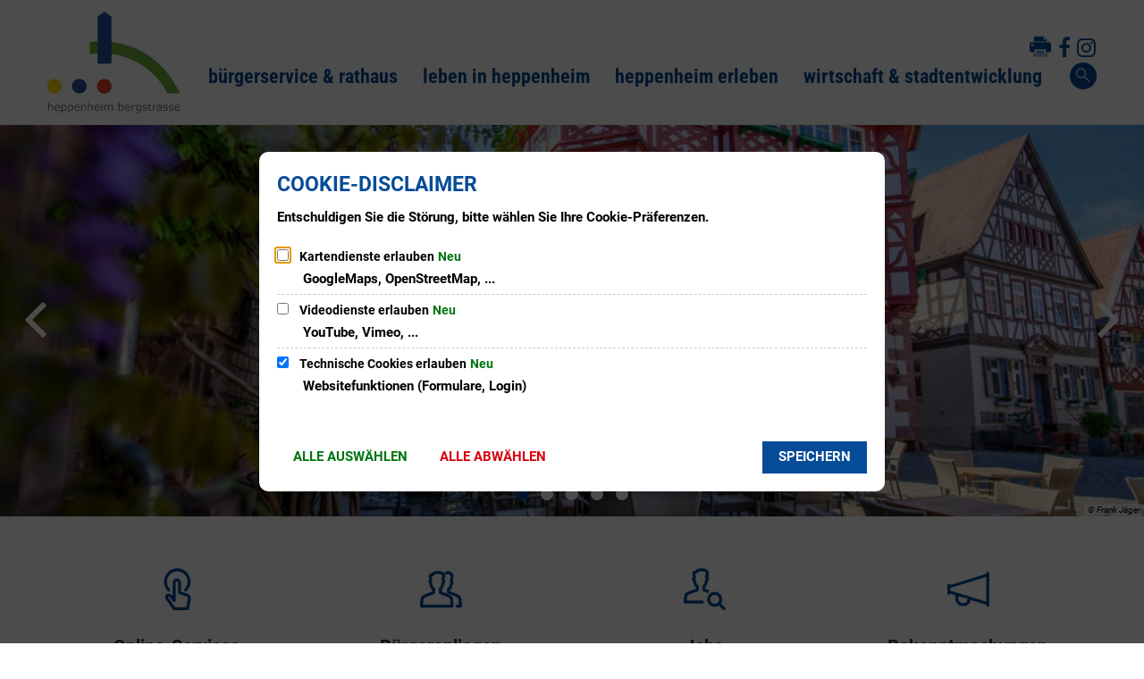

--- FILE ---
content_type: text/html;charset=UTF-8
request_url: https://www.heppenheim.de/de/heppenheim-erleben/veranstaltungen/veranstaltungskalender/?tx_cal_controller%5Bview%5D=event&tx_cal_controller%5Btype%5D=tx_cal_phpicalendar&tx_cal_controller%5Buid%5D=11699&tx_cal_controller%5Byear%5D=2023&tx_cal_controller%5Bmonth%5D=11&tx_cal_controller%5Bday%5D=25&cHash=d60f394bf3034fe6f48bcd568630e8d6
body_size: 336932
content:
<!doctype html>
<html class="no-js" lang="de">
 <head><link rel="preload" crossorigin="anonymous" as="font" integrity="sha512-VtBPUU5pT0kPWUFXAuAdG23JoO3OVdlY+pLL4vMMYKDAMbR6nAW+URoGCqX5Wu95B0R0/B402V9mgOF5AVj3xw==" href="https://www.heppenheim.de/:res/modules/common/common/framework/fonts/streamLineFont/fonts/streamline-30px.woff?fp=ab2a415b1666" type="font/woff"/>
<link rel="preload" crossorigin="anonymous" as="font" integrity="sha512-2C67YNMm6LG/xLJfGlH48Ly7ImpobIbEWwaq66TjvAI/7EOqSIPUiNcQ9b82zilBVIBEQttADlljBafjyk8DCQ==" href="https://www.heppenheim.de/:res/modules/common/common/framework/fonts/streamLineFont/fonts/streamline-30px-filled-in.woff?fp=62fdf8602f56" type="font/woff"/>
<link rel="preload" crossorigin="anonymous" as="font" integrity="sha512-01pHFi/BYM1fgGw7t/61Dslv38gXU2YOrSLvM/ib5rG/1j0RNfa0edNcLp0w8jYP/IgZ78pnInDiMGNbyyBsgg==" href="https://www.heppenheim.de/:res/modules/common/common/framework/fonts/roboto/fonts/roboto-v30-latin-regular.woff2?fp=f6734f817711" type="font/woff2"/>
<link rel="preload" crossorigin="anonymous" as="font" integrity="sha512-KnHttUkPKGZCqHTVKhlp9UKCvEPLJOjVopfhOzIDIft7evVSTqxgnPX5XuCNXk7FgD4qPI0TwJ9sw4cTxmXQzg==" href="https://www.heppenheim.de/:res/modules/common/common/framework/fonts/roboto/fonts/roboto-v30-latin-700.woff2?fp=f5aebdfea35d" type="font/woff2"/>
<link rel="preload" crossorigin="anonymous" as="font" integrity="sha512-cmr/Er2GBn9gugAZynnNlpuUr3YzVHQ5JSrzFxPnNlHU7JbS4vNmg8Q9MKjS52y0JebCfH+kjUaujBhmQVi/nQ==" href="https://www.heppenheim.de/:res/modules/common/common/framework/fonts/roboto-condensed/fonts/roboto-condensed-v27-latin-regular.woff2?fp=948d25dc34ee" type="font/woff2"/>
<link rel="preload" crossorigin="anonymous" as="font" integrity="sha512-P8cVn/kBSKaKOfvqHB1iMS6JzXrcxuV6AddettRMg9FodTfJLIWGqnofeL6zR1JYA8gjXOYxjpkDsHQoB98z5g==" href="https://www.heppenheim.de/:res/modules/common/common/framework/fonts/roboto-condensed/fonts/roboto-condensed-v27-latin-700.woff2?fp=9514372ab8ac" type="font/woff2"/>
<link rel="preload" crossorigin="anonymous" as="font" integrity="sha512-g4/v28FJAfQe35laeP2sVXZM1JEsy3NLi+pJCRlFgpBNjyr98rbEKGZ5Es5NZWgaEETQRdG8beKxQRPwMV/Ikg==" href="https://www.heppenheim.de/:res/modules/common/common/framework/fonts/fontAwesome/vendor/font-awesome/fonts/fontawesome-webfont.woff2?fp=2adefcbc041e" type="font/woff2"/>
<meta http-equiv="Content-Type" content="text/html;charset=UTF-8"/>
<meta name="generator" content="CMS ionas4"/>
<link rel="stylesheet" crossorigin="anonymous" integrity="sha512-vLM5Dfh+uO5V0/TQxEGJa/C77dJ5pMyM8RARH86g0cET7LBWxDFwfu8Xt9Ol1KjhF0NrsEGVRSmmQyv4zCTjVw==" href="https://www.heppenheim.de/:res/modules/module-view.css?fp=505b29536f32&amp;r=5" type="text/css"/>
<script>(function(w,d,u){
w.readyQ=[];
var log=console.warn||console.log;
function deprecated(message,alternative){
return log("Deprecated call to "+message+". Use "+alternative);
}
function registerEventHandler(event,handler){
if(event==="ready"){
deprecated("jQuery(selector).on('ready', handler)","jQuery(handler)");
w.readyQ.push(handler);
}
}
function registerReadyHandler(handler){
w.readyQ.push(handler);
}
var proxy={
ready:registerReadyHandler,
on:registerEventHandler,
bind:registerEventHandler
};
w.$=w.jQuery=function(handler){
if(handler===d||handler===u){
return proxy;
}else{
registerReadyHandler(handler);
}
}
w.ionasQ=function($,doc){
$.each(readyQ,function(index,handler){
$(handler);
});
}
})(window,document);</script>
<script type="application/json" id="ionasInfo">{"hasDebugger":true,"session":"cd639882-5453-4124-98e9-128053388f86","root":"https://www.heppenheim.de","resizeOptions":{"allowedValues":[130,152,176,203,230,260,292,325,360,397,436,476,518,563,608,656,706,757,810,865,922,980,1040,1103,1166,1232,1300,1369,1440,1513,1588,1664,1742,1823,1904,1988,2074],"maxAspectRatio":5.0},"context":"","userAgentRestrictionEnabled":true,"backend":"https://www.heppenheim.de/:system","cookiePrivacy":{"consentCookieName":"hide_cn","coreCookieCategory":"core"},"captchaInvisibleRecaptchaSitekey":"6LdGDOIZAAAAAKT20zFpvnH8KUltyLJZjFwqiVcE"}</script>
<script>window.ionasInfo = JSON.parse(document.getElementById("ionasInfo").innerText);</script>

<script crossorigin="anonymous" defer integrity="sha512-DWDQtoeJqWdDQaAcU7X7kaR6NpnQdf74OCZTTUB3rJ6Tbs02XAI0oVHOW3nCeGgY9AR+u0uPCMO4+EjxrzYBEQ==" src="https://www.heppenheim.de/:res/modules/module-view.de.js?fp=c421add155fa"></script>
<script type="systemjs-importmap" crossorigin="anonymous" src="https://www.heppenheim.de/:web-components/systemjs-importmap.json?fp=28214e1af475&amp;r=5"></script>
<script crossorigin="anonymous" defer integrity="sha512-l3drpKk7tDSsyUHLqk2a2qBpCWJXL8W0JfYn/OJLN1DPle/ltJvQ9TPyOJcbuKw1ou9SKHiUOMx5MgzkeW00KA==" src="https://www.heppenheim.de/:webjars/systemjs/dist/system.min.js?fp=5179f8f646ee"></script>
<script crossorigin="anonymous" defer integrity="sha512-39r+vbVeH7CzYcOoCmhpL6ncvvKdZn2tLJ8bIZ/mrVLzW6RsKYVQk1vTJwUuOtt0l/4xYADGHWpfAW20rMhaBg==" id="systemJsNamedRegisterExtra" src="https://www.heppenheim.de/:webjars/systemjs/dist/extras/named-register.min.js?fp=f2fad3cf0518"></script>
<link rel="preload" crossorigin="anonymous" as="script" integrity="sha512-jjKBst/Sg6eN29NvDTrLZVLNLEDo9QIKBzMUtcjqeDePfXvXcJcT9ausVeCWb8MabLl/KfVX2bPhpiDs+u81mw==" href="https://www.heppenheim.de/:res/modules/common.common.ionas.core/js/systemjs-lite.js?fp=6c94c3c6dbd5"/>
<script crossorigin="anonymous" src="https://www.heppenheim.de/:res/modules/common.common.ionas.core/js/systemjs-lite.js?fp=6c94c3c6dbd5" integrity="sha512-jjKBst/Sg6eN29NvDTrLZVLNLEDo9QIKBzMUtcjqeDePfXvXcJcT9ausVeCWb8MabLl/KfVX2bPhpiDs+u81mw=="></script>
<meta name="privacy-mode" content="allow-permit-session,allow-permit-forever"/>
<meta name="invisible-tracking-opts" content=""/>
<meta name="forced-tracking-opts" content=""/>
<link rel="manifest" crossorigin="use-credentials" href="https://www.heppenheim.de/app-manifest.webmanifest"/>
<meta name="search-enabled" content="true"/>
<link rel="icon" href="https://www.heppenheim.de/bilder/logo-heppenheim.svg?cid=2.3a&amp;resize=ee2e7a%3a48x48c" sizes="48x48" type="image/svg+xml"/>
<link rel="icon" href="https://www.heppenheim.de/bilder/logo-heppenheim.svg?cid=2.3a&amp;resize=dd1cc1%3a192x192c" sizes="192x192" type="image/svg+xml"/>
<meta name="theme-color" content="#1644fe"/>
<link sizes="192x192" rel="apple-touch-icon" href="https://www.heppenheim.de/unbenannt-1.png?cid=6d7.1hiq&amp;resize=7e1cbc%3a192x192c"/>
<link rel="canonical" href="https://www.heppenheim.de/"/>
<base href="https://www.heppenheim.de/"/>
<meta content="14 days" name="revisit-after"/><meta content="width=device-width, initial-scale=1.0, user-scalable=1" name="viewport"/>
  <meta content="ie=edge" http-equiv="x-ua-compatible"/>
  <title>Heppenheim - Unsere Stadt | Heppenheim - Unsere Stadt</title>
 <meta content="Heppenheim - Unsere Stadt" property="og:site_name"/><meta content="Stadt Heppenheim" property="og:title"/><meta content="Website der Stadt Heppenheim" property="og:description"/><meta content="website" property="og:type"/><meta content="https://www.heppenheim.de/bilder/sonstige/og-800x800.jpg?cid=2jv.ni4&amp;resize=95dad2%3a1200x630c" property="og:image"/><meta content="https://www.heppenheim.de/bilder/sonstige/og-800x800.jpg?cid=2jv.ni4&amp;resize=95dad2%3a1200x630c" property="og:image:secure_url"/><meta content="image/jpeg" property="og:image:type"/><meta content="1200" property="og:image:width"/><meta content="630" property="og:image:height"/><meta content="https://www.heppenheim.de/" property="og:url"/><meta content="de_DE" property="og:locale"/><script type="application/ld+json">[{"inLanguage":"de","publisher":{"logo":{"contentSize":"16624","contentUrl":"https://www.heppenheim.de/logo-svg.svg?cid=5oj.1a41","width":"300","height":"300","url":"https://www.heppenheim.de/logo-svg.svg?cid=5oj.1a41","@type":"ImageObject","@context":"https://schema.org/"},"name":"Heppenheim - Unsere Stadt","@type":"Organization","@context":"https://schema.org/"},"potentialAction":[{"target":{"urlTemplate":"https://www.heppenheim.de/?q={search_term_string}","@type":"EntryPoint","@context":"https://schema.org/"},"@type":"SearchAction","query-input":"required name=search_term_string","@context":"https://schema.org/"}],"name":"Heppenheim - Unsere Stadt","url":"https://www.heppenheim.de/","@type":"WebSite","@context":"https://schema.org/"},{"dateCreated":"2023-12-11T11:03:31.894+01:00[Europe/Berlin]","dateModified":"2026-01-22T09:00:43.056+01:00[Europe/Berlin]","datePublished":"2023-12-11T11:03:31.894+01:00[Europe/Berlin]","headline":"Heppenheim - Unsere Stadt","inLanguage":"de","publisher":{"logo":{"contentSize":"16624","contentUrl":"https://www.heppenheim.de/logo-svg.svg?cid=5oj.1a41","width":"300","height":"300","url":"https://www.heppenheim.de/logo-svg.svg?cid=5oj.1a41","@type":"ImageObject","@context":"https://schema.org/"},"name":"Heppenheim - Unsere Stadt","@type":"Organization","@context":"https://schema.org/"},"name":"Heppenheim - Unsere Stadt","url":"https://www.heppenheim.de/","@type":"WebPage","@context":"https://schema.org/"}]</script>
</head>
 <body class="template-root mode-live ot-common.common.ionas.core:language-root">
  <div id="search-2020--65c91aeb"></div><link rel="preload" as="script" integrity="sha512-Gith1bPvyjQQWyn0vHoghxpVkryGhFP4C/J0zuMPswqqXofcAzaqFIY+z77IV71BVVBeDPNJsPhVFhP3rNKk9Q==" href="https://www.heppenheim.de/:res/modules/common/common/advanced/search-2020/web-components/search-2020.system.js?fp=4ce2909fc00b"/>
<script>System.import("@ionas-fragments/search-2020").then(function(IonasFragmentsSearch2020) {
  var initSearchOverlay = IonasFragmentsSearch2020.initSearchOverlay;
  initSearchOverlay('#search-2020-\x2D65c91aeb', {"contextPath":"","currentPath":"/de/heppenheim-erleben/veranstaltungen/veranstaltungskalender/?tx_cal_controller%5Bview%5D=event&tx_cal_controller%5Btype%5D=tx_cal_phpicalendar&tx_cal_controller%5Buid%5D=11699&tx_cal_controller%5Byear%5D=2023&tx_cal_controller%5Bmonth%5D=11&tx_cal_controller%5Bday%5D=25&cHash=d60f394bf3034fe6f48bcd568630e8d6","currentFileId":"7","enableSearch":true,"enableSuggestions":false,"hideFilters":false,"services":[{"id":"self","name":"Allgemein","priority":1,"description":"Der Bereich \"Allgemein\" zeigt Ihnen die zu Ihren Suchkriterien passenden Seiten, Dateien und Elemente der Website an, welche nicht den anderen hier aufgeführten Bereichen zuzuordnen sind.","icon":"sf sf-filled-in sf-files-4","endpoint":{"url":"{contextPath}/:sa2-search/{currentPath}","id":"self","requiredRoles":[]},"type":"live","visible":true,"filterable":true,"limit":50,"filterQueries":[],"queryFields":[],"weightedQueryFields":[],"sortFields":[],"facetQueries":[{"field":"editorial_category_s","inverted":false,"recursive":false,"sortByCount":true,"sortDescending":false,"offset":0,"limit":2147483646,"minCount":1,"maxCount":2147483646},{"field":"editorial_tags_sm","inverted":false,"recursive":false,"sortByCount":true,"sortDescending":false,"offset":0,"limit":2147483646,"minCount":1,"maxCount":2147483646},{"field":"filterable_type_s","inverted":false,"recursive":false,"sortByCount":true,"sortDescending":false,"offset":0,"limit":2147483646,"minCount":1,"maxCount":2147483646}],"queryOptions":[]},{"id":"entryOrOzgEntry","name":"Leistungen","priority":2,"description":"Der Bereich \"Leistungen\" zeigt Ihnen die zu Ihren Suchkriterien passenden Leistungen an.","icon":"sf sf-filled-in sf-direction-sign","endpoint":{"url":"%{self.contextPath}/:sa2-bwc/{currentPath}","id":"bwc","requiredRoles":[]},"type":"entry","visible":true,"filterable":true,"limit":50,"filterQueries":[],"queryFields":[],"weightedQueryFields":[],"sortFields":[],"facetQueries":[{"field":"categoriesForEntry.self.id","inverted":false,"recursive":false,"sortByCount":true,"sortDescending":false,"offset":0,"limit":2147483646,"minCount":1,"maxCount":2147483646}],"queryOptions":[]},{"id":"bimForm","name":"Formulare","priority":3,"description":"Der Bereich \"Formulare\" zeigt Ihnen die zu Ihren Suchkriterien passenden Formulare an.","icon":"sf sf-filled-in sf-file-1","endpoint":{"url":"%{self.contextPath}/:sa2-bwc/{currentPath}","id":"bwc","requiredRoles":[]},"type":"form","visible":true,"filterable":false,"limit":50,"filterQueries":[],"queryFields":[],"weightedQueryFields":[],"sortFields":[],"facetQueries":[],"queryOptions":[]},{"id":"bimDepartment","name":"Zuständigkeiten","priority":4,"description":"Der Bereich \"Zuständigkeiten\" zeigt Ihnen die zu Ihren Suchkriterien passenden zuständigen Anlaufstellen an.","icon":"sf sf-filled-in sf-direction-sign","endpoint":{"url":"%{self.contextPath}/:sa2-bwc/{currentPath}","id":"bwc","requiredRoles":[]},"type":"department","visible":true,"filterable":false,"limit":50,"filterQueries":[],"queryFields":[],"weightedQueryFields":[],"sortFields":[],"facetQueries":[],"queryOptions":[]},{"id":"bimEmployee","name":"Mitarbeitende","priority":5,"description":"Der Bereich \"Mitarbeitende\" zeigt Ihnen die zu Ihren Suchkriterien passenden direkten Ansprechpartner an.","icon":"sf sf-filled-in sf-contacts-2","endpoint":{"url":"%{self.contextPath}/:sa2-bwc/{currentPath}","id":"bwc","requiredRoles":[]},"type":"employee","visible":true,"filterable":false,"limit":50,"filterQueries":[],"queryFields":[],"weightedQueryFields":[{"name":"familyName","weight":1200.0},{"name":"givenName","weight":1100.0},{"name":"honorificPrefix","weight":1000.0},{"name":"description","weight":500.0},{"name":"responsibilities.name","weight":500.0},{"name":"title","weight":500.0}],"sortFields":[],"facetQueries":[],"queryOptions":["performInfixSearch"]},{"id":"bimProcedure","name":"Online-Verfahren","priority":8,"description":"Der Bereich \"Online-Verfahren\" zeigt Ihnen die zu Ihren Suchkriterien passenden Online-Verfahren an.","icon":"sf sf-filled-in sf-plane-paper-1","endpoint":{"url":"%{self.contextPath}/:sa2-bwc/{currentPath}","id":"bwc","requiredRoles":[]},"type":"procedure","visible":true,"filterable":false,"limit":50,"filterQueries":[],"queryFields":[],"weightedQueryFields":[],"sortFields":[],"facetQueries":[],"queryOptions":[]},{"id":"risMeeting","name":"Sitzungstermine","priority":8,"description":"Der Bereich \"Sitzungstemine\" zeigt Ihnen die zu Ihren Suchkriterien passenden Termine aus dem Sitzungskalender an.","icon":"sf sf-filled-in sf-calendar-2","endpoint":{"url":"%{self.contextPath}/:sa2-bwc/{currentPath}","id":"bwc","requiredRoles":[]},"type":"rismeeting","visible":true,"filterable":false,"limit":50,"filterQueries":[],"queryFields":[],"weightedQueryFields":[],"sortFields":[{"field":"start","order":"desc"}],"facetQueries":[],"queryOptions":[]},{"id":"risOrganization","name":"Gremien","priority":9,"description":"Der Bereich \"Gremien\" zeigt Ihnen die zu Ihren Suchkriterien passenden Gremien an.","icon":"sf sf-filled-in sf-library","endpoint":{"url":"%{self.contextPath}/:sa2-bwc/{currentPath}","id":"bwc","requiredRoles":[]},"type":"risorganization","visible":true,"filterable":false,"limit":50,"filterQueries":[{"field":"hasActiveMember","inverted":false,"recursive":false,"value":"true"}],"queryFields":[],"weightedQueryFields":[],"sortFields":[],"facetQueries":[],"queryOptions":[]},{"id":"risPaper","name":"Beschlussvorlagen","priority":10,"description":"Der Bereich \"Beschlussvorlagen\" zeigt Ihnen die zu Ihren Suchkriterien passenden Bechlussvorlagen und Beschlüsse der Gremien an.","icon":"sf sf-filled-in sf-file-1","endpoint":{"url":"%{self.contextPath}/:sa2-bwc/{currentPath}","id":"bwc","requiredRoles":[]},"type":"rispaper","visible":true,"filterable":false,"limit":50,"filterQueries":[],"queryFields":["keyword","mainFile.text","name","paperType","reference"],"weightedQueryFields":[],"sortFields":[{"field":"date","order":"desc"}],"facetQueries":[],"queryOptions":["performInfixSearch"]},{"id":"risPerson","name":"Mandatstragende","priority":11,"description":"Der Bereich \"Mandatstragende\" zeigt Ihnen die zu Ihren Suchkriterien passenden mandatstragenden Personen der zugehörigen Gremien an.","icon":"sf sf-filled-in sf-profile-bussiness-man","endpoint":{"url":"%{self.contextPath}/:sa2-bwc/{currentPath}","id":"bwc","requiredRoles":[]},"type":"risperson","visible":true,"filterable":false,"limit":50,"filterQueries":[{"field":"hasActiveMembership","inverted":false,"recursive":false,"value":"true"}],"queryFields":[],"weightedQueryFields":[],"sortFields":[],"facetQueries":[],"queryOptions":[]}],"slimMode":true,"translations":{"searchForm":{"formAriaLabel":"Suche","formInputAriaLabel":"Suchbegriff eingeben","formInputLabel":"Suchbegriff eingeben …","formInputNoticeLabel":"Zum Suchen Enter drücken","formInputErrorLabel":"Ihre Suche kann so nicht abgesetzt werden","formSubmitAriaLabel":"Suche ausführen","formSubmitPushTitle":"Suchbegriff hinzufügen","formSubmitTitle":"Suche ausführen","formInputAccessibilityLabel":"Suche"},"searchOverlay":{"readMoreLabel":"Mehr lesen","hitsFromLabel":"Treffer aus","closeButtonLabel":"Suche schließen","removeTermLabel":"Suchbegriff %TERM% entfernen","headlineLabel":"Unsere Suche umfasst:","servicesHeadline":"Folgende Dienste:","highlight":"Highlight Suchtreffer"},"swiperjs":{"a11yContainerMessage":"Suchergebnis-Tabs nach Kategorien.","a11yPrevSlideMessage":"Zurück sliden","a11yNextSlideMessage":"Vorwärts sliden"},"searchResults":{"headline":"Ihre Suche ergab","hitsLabel":"Treffer","moreThanLabel":"Mehr als %COUNT%","resultTabsLabel":"Suchergebnisse für %TERM%","emailAriaLabel":"An %EMAIL% eine E-Mail schreiben","faxAriaLabel":"Fax an folgende Nummer senden: %FAX%","phoneAriaLabel":"Folgende Telefon-Nummer anrufen: %PHONE%"},"filter":{"headline":"Filter","buttonLabel":"Filter zurücksetzen"},"topHits":{"hitsFrom":"Treffer aus","filtering":"Filtern","allHitsFrom":"Alle Treffer"}},"urlPatterns":{"risMeeting":"https://www.heppenheim.de/ratsinfo-views/sitzungstermin/%id%/%name%/","risOrganization":"https://www.heppenheim.de/ratsinfo-views/gremium/%id%/%name%/","risPaper":"https://www.heppenheim.de/ratsinfo-views/vorlage/%id%/%name%/","risPerson":"https://www.heppenheim.de/ratsinfo-views/mandatstraeger/%id%/%name%/","bimEmployee":"https://www.heppenheim.de/buergerservice-views/mitarbeiter/%id%/%name%/","bimEntry":"https://www.heppenheim.de/buergerservice-views/leistungen/%id%/%name%/","bimDepartment":"https://www.heppenheim.de/buergerservice-views/abteilungen/%id%/%name%/"},"additionalCssClasses":"theme-light ccas2__search-overlay__slim"});
}, function(error) {
  console.error(error);
});</script>


  <div class="header-wrapper">
   <div class="header-outer">
    <header aria-label="Kopfbereich" class="header" id="header">
     



     <div class="row">
      <div class="columns small-12 header-sections-wrapper">
       <div class="header-section header-section-a">
    <a href="https://www.heppenheim.de/" title="Zur Startseite" class="logo desktop-logo show-for-large"><img sizes="(min-width: 320px) 175px, 100vw" src="https://www.heppenheim.de/bilder/logo-heppenheim.svg?cid=2.3a&amp;resize=93fc6c%3A175x" alt="Zur Startseite" srcset="https://www.heppenheim.de/bilder/logo-heppenheim.svg?cid=2.3a&amp;resize=93fc6c%3A175x 175w, https://www.heppenheim.de/bilder/logo-heppenheim.svg?cid=2.3a&amp;resize=1ebc9c%3A262x 262w, https://www.heppenheim.de/bilder/logo-heppenheim.svg?cid=2.3a&amp;resize=fcbb9b%3A350x 350w" class="i4-object-contain" data-resize-mode="layout"/></a><a href="https://www.heppenheim.de/" title="Zur Startseite" class="logo mobile-logo hide-for-large"><img sizes="(min-width: 320px) 150px, 100vw" src="https://www.heppenheim.de/bilder/logo-heppenheim.svg?cid=2.3a&amp;resize=0861bc%3A150x" alt="Zur Startseite" srcset="https://www.heppenheim.de/bilder/logo-heppenheim.svg?cid=2.3a&amp;resize=0861bc%3A150x 150w, https://www.heppenheim.de/bilder/logo-heppenheim.svg?cid=2.3a&amp;resize=b52464%3A225x 225w, https://www.heppenheim.de/bilder/logo-heppenheim.svg?cid=2.3a&amp;resize=cb97a3%3A300x 300w" class="i4-object-contain" data-resize-mode="layout"/></a>
</div>
       <div class="wrapper-b-c-meta">
        <div class="wrapper-section-meta-nav">
         <div>
                    <style>
                        @media screen and (max-width: 767px) {
                            #id-6ce4d245-9717-49ca-a4e3-3ca4d793dae5 {
                                --c-c-l-m-content-header-meta-nav--display: none;
                            }
                        }

                    </style>
                <ul id="id-6ce4d245-9717-49ca-a4e3-3ca4d793dae5" class="c-c-l-m-content-header-meta-nav c-c-l-m-content-header-meta-nav-1 c-c-content-meta-nav c-c-content-meta-nav--show-icon  c-c-content-meta-nav--icon-only   id-items"><li class="c-c-content-meta-nav__item c-c-l-m-content-header-meta-nav__item"><a data-ionas4-external="true" href="https://www.heppenheim.de/" title="Springe zu Sprachwurzel &quot;Heppenheim - Unsere Stadt&quot;" data-ionas4-standalone="false" class="c-c-content-meta-nav__link c-c-l-m-content-header-meta-nav__link id-link internal-link"><span class="c-c-content-meta-nav__icon c-c-l-m-content-header-meta-nav__icon"><span aria-hidden="true" class="c-c-content-meta-nav__icon-inner id-icon sf sf-printer sf-filled-in"></span></span></a></li><li class="c-c-content-meta-nav__item c-c-l-m-content-header-meta-nav__item"><a data-ionas4-external="true" href="https://www.facebook.com/Stadt.Heppenheim" title="Springe zu www.facebook.com (Sie verlassen hiermit das Webangebot &quot;Heppenheim - Unsere Stadt&quot;. Für die folgende Seite ist der Betreiber von &quot;Heppenheim - Unsere Stadt&quot; nicht verantwortlich.)" data-ionas4-standalone="false" class="c-c-content-meta-nav__link c-c-l-m-content-header-meta-nav__link id-link external-link" target="_blank"><span class="c-c-content-meta-nav__icon c-c-l-m-content-header-meta-nav__icon"><span aria-hidden="true" class="c-c-content-meta-nav__icon-inner id-icon fa fa-facebook-f"></span></span></a></li><li class="c-c-content-meta-nav__item c-c-l-m-content-header-meta-nav__item"><a data-ionas4-external="true" href="https://www.instagram.com/heppenheim_unsere_stadt/" title="Springe zu www.instagram.com (Sie verlassen hiermit das Webangebot &quot;Heppenheim - Unsere Stadt&quot;. Für die folgende Seite ist der Betreiber von &quot;Heppenheim - Unsere Stadt&quot; nicht verantwortlich.)" data-ionas4-standalone="false" class="c-c-content-meta-nav__link c-c-l-m-content-header-meta-nav__link id-link external-link" target="_blank"><span class="c-c-content-meta-nav__icon c-c-l-m-content-header-meta-nav__icon"><span aria-hidden="true" class="c-c-content-meta-nav__icon-inner id-icon fa fa-instagram"></span></span></a></li></ul></div>
        </div>
        <div class="wrapper-b-c">
         <div class="header-section header-section-b">
    <style>
                        @media screen and (max-width: 991px) {
                            :root {
                                --c-c-advanced-flex-nav--display: none !important;
                            }
                        }

                         @media screen and (min-width: 992px) {
                            :root {
                                --c-c-advanced-flex-nav--display: initial !important;
                            }
                        }
                    </style><nav data-show-arrows-in-primary-menu="false" data-extensive-mega-menu-overlay="false" data-dark-overlay="false" data-open-behaviour="click" class="c-c-advanced-flex-nav__wrapper " id="c-c-advanced-flexnav" data-navigation-anchor="" aria-label="Hauptmenü"><ul class="c-c-advanced-flex-nav level-1 level-1-up"><li class="level-1 level-1-up c-c-advanced-flex-nav__primary-item c-c-advanced-flex-nav__menu-item has-children has-mega-menu"><div class="c-c-advanced-flex-nav__primary-link-wrapper c-c-advanced-flex-nav__link-wrapper level-1 level-1-up has-children has-mega-menu" data-create-duplicate-link="true" data-aria-label-closed="Zeige Untermenü von bürgerservice &amp; rathaus" data-aria-label-expanded="Schließe Untermenü" data-href="https://www.heppenheim.de/buergerservice-rathaus/" data-submenu-toggle="true" role="button" aria-haspopup="true" aria-expanded="false" tabindex="0" aria-label="Zeige Untermenü von bürgerservice &amp; rathaus"><a class="level-1 level-1-up c-c-advanced-flex-nav__primary-link c-c-advanced-flex-nav__menu-link has-children has-mega-menu" role="none" tabindex="-1"><span>bürgerservice &amp; rathaus</span></a><button class="c-c-advanced-flex-nav__submenu-link__arrow c-c-advanced-flex-nav__primary-link__arrow" aria-hidden="true" tabindex="-1" role="none"></button></div><div class="component component-megaMenuGrid"><i4-inherit class=""></i4-inherit><div style="" class="c-c-advanced-flex-nav__mega-menu__content-wrapper-1 c-c-advanced-flex-nav__menu-wrapper c-c-advanced-flexnav__flexible-grid"><div style="--c-c-advanced-flexnav__mega-menu__content-wrapper-2--max-width:3000px;" class="c-c-advanced-flex-nav__mega-menu__content-wrapper-2"><div class="c-c-advanced-flex-nav__mega-menu__content-wrapper-3"><div class="c-c-advanced-flex-nav__mega-menu__content"><div class=" id-repeat"><div class="row-instance"><div class="component component-gridBuilder component-gridBuilder-mega-menu-content-12"><div class="main-row   c-c-advanced-flex-nav__mega-menu-outer-row "><div class="row c-c-advanced-flex-nav__mega-menu-row"><div class="columns small-12 medium-12 large-12 c-c-advanced-flexnav__mega-menu-column c-c-advanced-flexnav__mega-menu-column--full-column"><div class="gridbuilder-column column__content-wrapper c-c-advanced-flex-nav__mega-menu-column__content-wrapper "><div class="id-content-first-column id-content"><div class="xhtmlcomponent component-multicolumnMenu component-multicolumnMenu-megaMenu"><div data-columns="4" style="--c-c-advanced-flex-nav__multicolumn-menu__column-count:4" id="id-7f2bb76b-b354-418a-a8c5-074c0cee0048" class="c-c-advanced-flexnav__multicolumn-menu__wrapper c-c-advanced-flexnav__multicolumn-menu--with-dropdown"><ul class="level-1 c-c-advanced-flex-nav__multicolumn-menu"><li class="has-children level-1 c-c-advanced-flex-nav__multicolumn-menu__item"><a class="has-children level-1 c-c-advanced-flex-nav__multicolumn-menu__link" data-level="1" href="https://www.heppenheim.de/buergerservice-rathaus/buergerservice/"><span>Bürgerservice</span></a><ul class="level-2 c-c-advanced-flex-nav__multicolumn-menu"><li class="level-2 c-c-advanced-flex-nav__multicolumn-menu__item"><a class="level-2 c-c-advanced-flex-nav__multicolumn-menu__link" data-level="2" href="https://www.heppenheim.de/buergerservice-rathaus/buergerservice/online-services/"><span>Online-Services</span></a></li><li class="level-2 c-c-advanced-flex-nav__multicolumn-menu__item"><a class="level-2 c-c-advanced-flex-nav__multicolumn-menu__link" data-level="2" href="https://www.heppenheim.de/buergerservice-rathaus/buergerservice/buergerbuero/"><span>Bürgerbüro</span></a></li><li class="level-2 c-c-advanced-flex-nav__multicolumn-menu__item"><a class="level-2 c-c-advanced-flex-nav__multicolumn-menu__link" data-level="2" href="https://www.heppenheim.de/buergerservice-rathaus/buergerservice/standesamt/"><span>Standesamt</span></a></li><li class="level-2 c-c-advanced-flex-nav__multicolumn-menu__item"><a class="level-2 c-c-advanced-flex-nav__multicolumn-menu__link" data-level="2" href="https://www.heppenheim.de/buergerservice-rathaus/buergerservice/fundbuero-online-fundbuero/"><span>Fundbüro / Online-Fundbüro</span></a></li><li class="level-2 c-c-advanced-flex-nav__multicolumn-menu__item"><a class="level-2 c-c-advanced-flex-nav__multicolumn-menu__link" data-level="2" href="https://www.heppenheim.de/buergerservice-rathaus/buergerservice/buergeranliegen/"><span>Bürgeranliegen</span></a></li><li class="level-2 c-c-advanced-flex-nav__multicolumn-menu__item"><a class="level-2 c-c-advanced-flex-nav__multicolumn-menu__link" data-level="2" href="https://www.heppenheim.de/buergerservice-rathaus/buergerservice/ortsgericht-schiedsamt/"><span>Ortsgericht &amp; Schiedsamt</span></a></li><li class="level-2 c-c-advanced-flex-nav__multicolumn-menu__item"><a class="level-2 c-c-advanced-flex-nav__multicolumn-menu__link" data-level="2" href="https://www.heppenheim.de/buergerservice-rathaus/buergerservice/gleichstellungsbeauftragte/"><span>Gleichstellungsbeauftragte</span></a></li><li class="level-2 c-c-advanced-flex-nav__multicolumn-menu__item"><a class="level-2 c-c-advanced-flex-nav__multicolumn-menu__link" data-level="2" href="https://www.heppenheim.de/buergerservice-rathaus/buergerservice/behindertenbeauftragter/"><span>Behindertenbeauftragter</span></a></li><li class="level-2 c-c-advanced-flex-nav__multicolumn-menu__item"><a class="level-2 c-c-advanced-flex-nav__multicolumn-menu__link" data-level="2" href="https://www.heppenheim.de/buergerservice-rathaus/buergerservice/115-die-behoerdennummer/"><span>115 - Die Behördennummer</span></a></li><li class="level-2 c-c-advanced-flex-nav__multicolumn-menu__item"><a class="level-2 c-c-advanced-flex-nav__multicolumn-menu__link" data-level="2" href="https://www.heppenheim.de/buergerservice-rathaus/buergerservice/leistungen-von-a-z/"><span>Leistungen von A - Z</span></a></li><li class="level-2 c-c-advanced-flex-nav__multicolumn-menu__item"><a class="level-2 c-c-advanced-flex-nav__multicolumn-menu__link" data-level="2" href="https://www.heppenheim.de/buergerservice-rathaus/buergerservice/formulare/"><span>Formulare</span></a></li></ul></li><li class="has-children level-1 c-c-advanced-flex-nav__multicolumn-menu__item"><a class="has-children level-1 c-c-advanced-flex-nav__multicolumn-menu__link" data-level="1" href="https://www.heppenheim.de/buergerservice-rathaus/verwaltung/"><span>Verwaltung</span></a><ul class="level-2 c-c-advanced-flex-nav__multicolumn-menu"><li class="level-2 c-c-advanced-flex-nav__multicolumn-menu__item"><a class="level-2 c-c-advanced-flex-nav__multicolumn-menu__link" data-level="2" href="https://www.heppenheim.de/buergerservice-rathaus/verwaltung/organisationseinheiten/"><span>Organisationseinheiten</span></a></li><li class="level-2 c-c-advanced-flex-nav__multicolumn-menu__item"><a class="level-2 c-c-advanced-flex-nav__multicolumn-menu__link" data-level="2" href="https://www.heppenheim.de/buergerservice-rathaus/verwaltung/mitarbeitende/"><span>Mitarbeitende</span></a></li><li class="level-2 c-c-advanced-flex-nav__multicolumn-menu__item"><a class="level-2 c-c-advanced-flex-nav__multicolumn-menu__link" data-level="2" href="https://www.heppenheim.de/buergerservice-rathaus/verwaltung/haushaltsplan/"><span>Haushaltsplan</span></a></li><li class="level-2 c-c-advanced-flex-nav__multicolumn-menu__item"><a class="level-2 c-c-advanced-flex-nav__multicolumn-menu__link" data-level="2" href="https://www.heppenheim.de/buergerservice-rathaus/verwaltung/satzungen-ver-ordnungen/"><span>Satzungen &amp; (Ver)Ordnungen</span></a></li></ul></li><li class="has-children level-1 c-c-advanced-flex-nav__multicolumn-menu__item"><a class="has-children level-1 c-c-advanced-flex-nav__multicolumn-menu__link" data-level="1" href="https://www.heppenheim.de/buergerservice-rathaus/politik-gremien/"><span>Politik &amp; Gremien</span></a><ul class="level-2 c-c-advanced-flex-nav__multicolumn-menu"><li class="level-2 c-c-advanced-flex-nav__multicolumn-menu__item"><a class="level-2 c-c-advanced-flex-nav__multicolumn-menu__link" data-level="2" href="https://www.heppenheim.de/buergerservice-rathaus/politik-gremien/buergermeister-erste-stadtraetin/"><span>Bürgermeister / Erste Stadträtin</span></a></li><li class="level-2 c-c-advanced-flex-nav__multicolumn-menu__item"><a class="level-2 c-c-advanced-flex-nav__multicolumn-menu__link" data-level="2" href="https://www.heppenheim.de/buergerservice-rathaus/politik-gremien/buergerinformationssystem/"><span>Bürgerinformationssystem</span></a></li><li class="has-children level-2 c-c-advanced-flex-nav__multicolumn-menu__item c-c-advanced-flex-nav__multicolumn-menu__dropdown-item-parent"><a aria-haspopup="true" href="https://www.heppenheim.de/buergerservice-rathaus/politik-gremien/wahlen/" class="has-children level-2 c-c-advanced-flex-nav__multicolumn-menu__dropdown-link-parent c-c-advanced-flex-nav__multicolumn-menu__link" data-level="2"><span>Wahlen</span></a><ul class="level-3 c-c-advanced-flex-nav__multicolumn-dropdown-menu"><li class="level-3 c-c-advanced-flex-nav__multicolumn-menu__dropdown-item"><a class="level-3 c-c-advanced-flex-nav__multicolumn-menu__dropdown-link" data-level="3" href="https://www.heppenheim.de/buergerservice-rathaus/politik-gremien/wahlen/europawahl/"><span>Europawahl </span></a></li><li class="level-3 c-c-advanced-flex-nav__multicolumn-menu__dropdown-item"><a class="level-3 c-c-advanced-flex-nav__multicolumn-menu__dropdown-link" data-level="3" href="https://www.heppenheim.de/buergerservice-rathaus/politik-gremien/wahlen/landtagswahl/"><span>Landtagswahl</span></a></li><li class="level-3 c-c-advanced-flex-nav__multicolumn-menu__dropdown-item"><a class="level-3 c-c-advanced-flex-nav__multicolumn-menu__dropdown-link" data-level="3" href="https://www.heppenheim.de/buergerservice-rathaus/politik-gremien/wahlen/seniorenbeiratswahl/"><span>Seniorenbeiratswahl</span></a></li><li class="level-3 c-c-advanced-flex-nav__multicolumn-menu__dropdown-item"><a class="level-3 c-c-advanced-flex-nav__multicolumn-menu__dropdown-link" data-level="3" href="https://www.heppenheim.de/buergerservice-rathaus/politik-gremien/wahlen/buergermeister-und-landratswahl/"><span>Bürgermeister- und Landratswahl</span></a></li><li class="level-3 c-c-advanced-flex-nav__multicolumn-menu__dropdown-item"><a class="level-3 c-c-advanced-flex-nav__multicolumn-menu__dropdown-link" data-level="3" href="https://www.heppenheim.de/buergerservice-rathaus/politik-gremien/wahlen/bundestagswahl/"><span>Bundestagswahl</span></a></li><li class="level-3 c-c-advanced-flex-nav__multicolumn-menu__dropdown-item"><a class="level-3 c-c-advanced-flex-nav__multicolumn-menu__dropdown-link" data-level="3" href="https://www.heppenheim.de/buergerservice-rathaus/politik-gremien/wahlen/kommunalwahlen/"><span>Kommunalwahlen</span></a></li><li class="level-3 c-c-advanced-flex-nav__multicolumn-menu__dropdown-item"><a class="level-3 c-c-advanced-flex-nav__multicolumn-menu__dropdown-link" data-level="3" href="https://www.heppenheim.de/buergerservice-rathaus/politik-gremien/wahlen/integrations-kommission-ersetzt-auslaenderbeirat/"><span>Integrations-Kommission ersetzt Ausländerbeirat</span></a></li><li class="level-3 c-c-advanced-flex-nav__multicolumn-menu__dropdown-item"><a class="level-3 c-c-advanced-flex-nav__multicolumn-menu__dropdown-link" data-level="3" href="https://www.heppenheim.de/buergerservice-rathaus/politik-gremien/wahlen/wahlhelfer/"><span>Wahlhelfer</span></a></li></ul></li></ul></li><li class="has-children level-1 c-c-advanced-flex-nav__multicolumn-menu__item"><a class="has-children level-1 c-c-advanced-flex-nav__multicolumn-menu__link" data-level="1" href="https://www.heppenheim.de/buergerservice-rathaus/aktuelles/"><span>Aktuelles</span></a><ul class="level-2 c-c-advanced-flex-nav__multicolumn-menu"><li class="level-2 c-c-advanced-flex-nav__multicolumn-menu__item"><a class="level-2 c-c-advanced-flex-nav__multicolumn-menu__link" data-level="2" href="https://www.heppenheim.de/buergerservice-rathaus/aktuelles/pressemitteilungen/"><span>Pressemitteilungen</span></a></li><li class="level-2 c-c-advanced-flex-nav__multicolumn-menu__item"><a class="level-2 c-c-advanced-flex-nav__multicolumn-menu__link" data-level="2" href="https://www.heppenheim.de/buergerservice-rathaus/aktuelles/bekanntmachungen-ausschreibungen/"><span>Bekanntmachungen/Ausschreibungen</span></a></li><li class="level-2 c-c-advanced-flex-nav__multicolumn-menu__item"><a class="level-2 c-c-advanced-flex-nav__multicolumn-menu__link" data-level="2" href="https://www.heppenheim.de/buergerservice-rathaus/aktuelles/stellenangebote/"><span>Stellenangebote</span></a></li><li class="level-2 c-c-advanced-flex-nav__multicolumn-menu__item"><a class="level-2 c-c-advanced-flex-nav__multicolumn-menu__link" data-level="2" href="https://www.heppenheim.de/buergerservice-rathaus/aktuelles/baustellen/"><span>Baustellen</span></a></li></ul></li><li class="has-children level-1 c-c-advanced-flex-nav__multicolumn-menu__item"><a class="has-children level-1 c-c-advanced-flex-nav__multicolumn-menu__link" data-level="1" href="https://www.heppenheim.de/buergerservice-rathaus/beratung-begegnung/"><span>Beratung &amp; Begegnung</span></a><ul class="level-2 c-c-advanced-flex-nav__multicolumn-menu"><li class="level-2 c-c-advanced-flex-nav__multicolumn-menu__item"><a class="level-2 c-c-advanced-flex-nav__multicolumn-menu__link" data-level="2" href="https://www.heppenheim.de/buergerservice-rathaus/beratung-begegnung/migration-integration/"><span>Migration &amp; Integration</span></a></li><li class="has-children level-2 c-c-advanced-flex-nav__multicolumn-menu__item c-c-advanced-flex-nav__multicolumn-menu__dropdown-item-parent"><a aria-haspopup="true" href="https://www.heppenheim.de/buergerservice-rathaus/beratung-begegnung/senioren/" class="has-children level-2 c-c-advanced-flex-nav__multicolumn-menu__dropdown-link-parent c-c-advanced-flex-nav__multicolumn-menu__link" data-level="2"><span>Senioren</span></a><ul class="level-3 c-c-advanced-flex-nav__multicolumn-dropdown-menu"><li class="level-3 c-c-advanced-flex-nav__multicolumn-menu__dropdown-item"><a class="level-3 c-c-advanced-flex-nav__multicolumn-menu__dropdown-link" data-level="3" href="https://www.heppenheim.de/buergerservice-rathaus/beratung-begegnung/senioren/demenznetz/"><span>Demenznetz</span></a></li></ul></li><li class="level-2 c-c-advanced-flex-nav__multicolumn-menu__item"><a class="level-2 c-c-advanced-flex-nav__multicolumn-menu__link" data-level="2" href="https://www.heppenheim.de/buergerservice-rathaus/beratung-begegnung/beratung-hilfe/"><span>Beratung &amp; Hilfe</span></a></li><li class="level-2 c-c-advanced-flex-nav__multicolumn-menu__item"><a class="level-2 c-c-advanced-flex-nav__multicolumn-menu__link" data-level="2" href="https://www.heppenheim.de/buergerservice-rathaus/beratung-begegnung/soziales-netzwerk/"><span>Soziales Netzwerk</span></a></li><li class="level-2 c-c-advanced-flex-nav__multicolumn-menu__item"><a class="level-2 c-c-advanced-flex-nav__multicolumn-menu__link" data-level="2" href="https://www.heppenheim.de/buergerservice-rathaus/beratung-begegnung/heppenheim-karte/"><span>Heppenheim Karte</span></a></li></ul></li><li class="has-children level-1 c-c-advanced-flex-nav__multicolumn-menu__item"><a class="has-children level-1 c-c-advanced-flex-nav__multicolumn-menu__link" data-level="1" href="https://www.heppenheim.de/buergerservice-rathaus/finanzen/"><span>Finanzen </span></a><ul class="level-2 c-c-advanced-flex-nav__multicolumn-menu"><li class="level-2 c-c-advanced-flex-nav__multicolumn-menu__item"><a class="level-2 c-c-advanced-flex-nav__multicolumn-menu__link" data-level="2" href="https://www.heppenheim.de/buergerservice-rathaus/finanzen/stadtkasse-vollstreckung/"><span>Stadtkasse/Vollstreckung</span></a></li><li class="level-2 c-c-advanced-flex-nav__multicolumn-menu__item"><a class="level-2 c-c-advanced-flex-nav__multicolumn-menu__link" data-level="2" href="https://www.heppenheim.de/buergerservice-rathaus/finanzen/steuern-abgaben/"><span>Steuern &amp; Abgaben</span></a></li></ul></li><li class="level-1 c-c-advanced-flex-nav__multicolumn-menu__item"><a class="level-1 c-c-advanced-flex-nav__multicolumn-menu__link" data-level="1" href="https://www.heppenheim.de/buergerservice-rathaus/wald-holzverkauf/"><span>Wald &amp; Holzverkauf</span></a></li><li class="level-1 c-c-advanced-flex-nav__multicolumn-menu__item"><a class="level-1 c-c-advanced-flex-nav__multicolumn-menu__link" data-level="1" href="https://www.heppenheim.de/buergerservice-rathaus/stadtwerke/"><span>Stadtwerke</span></a></li></ul></div><link rel="preload" as="script" integrity="sha512-S08NXsMX29SPk0jbEGEsyiUS2ueDIKapaTJRxdxkY14nClTakElF/ebRRzf6xqqIQdJga7iWGiE6PIXeldatdw==" href="https://www.heppenheim.de/:res/modules/common/common/advanced/flexNav/web-components/c-c-advanced-flex-nav--multicolumn-menu.system.js?fp=c7e7fd87afaa">
<script>System.import("c-c-advanced-flex-nav--multicolumn-menu").then(function(CCAdvancedFlexNavMulticolumnMenu) {

  new Pegasus.Common.Common.Advanced.FlexNav.MulticolumnMenu('id-7f2bb76b-b354-418a-a8c5-074c0cee0048', false);
}, function(error) {
  console.error(error);
});</script>
</div></div></div></div></div></div></div></div></div></div></div></div></div></div></li><li class="level-1 level-1-up c-c-advanced-flex-nav__primary-item c-c-advanced-flex-nav__menu-item has-children has-mega-menu"><div class="c-c-advanced-flex-nav__primary-link-wrapper c-c-advanced-flex-nav__link-wrapper level-1 level-1-up has-children has-mega-menu" data-create-duplicate-link="true" data-aria-label-closed="Zeige Untermenü von leben in heppenheim" data-aria-label-expanded="Schließe Untermenü" data-href="https://www.heppenheim.de/leben-in-heppenheim/" data-submenu-toggle="true" role="button" aria-haspopup="true" aria-expanded="false" tabindex="0" aria-label="Zeige Untermenü von leben in heppenheim"><a class="level-1 level-1-up c-c-advanced-flex-nav__primary-link c-c-advanced-flex-nav__menu-link has-children has-mega-menu" role="none" tabindex="-1"><span>leben in heppenheim</span></a><button class="c-c-advanced-flex-nav__submenu-link__arrow c-c-advanced-flex-nav__primary-link__arrow" aria-hidden="true" tabindex="-1" role="none"></button></div><div class="component component-megaMenuGrid"><i4-inherit class=""></i4-inherit><div style="" class="c-c-advanced-flex-nav__mega-menu__content-wrapper-1 c-c-advanced-flex-nav__menu-wrapper c-c-advanced-flexnav__flexible-grid"><div style="--c-c-advanced-flexnav__mega-menu__content-wrapper-2--max-width:3000px;" class="c-c-advanced-flex-nav__mega-menu__content-wrapper-2"><div class="c-c-advanced-flex-nav__mega-menu__content-wrapper-3"><div class="c-c-advanced-flex-nav__mega-menu__content"><div class=" id-repeat"><div class="row-instance"><div class="component component-gridBuilder component-gridBuilder-mega-menu-content-12"><div class="main-row   c-c-advanced-flex-nav__mega-menu-outer-row "><div class="row c-c-advanced-flex-nav__mega-menu-row"><div class="columns small-12 medium-12 large-12 c-c-advanced-flexnav__mega-menu-column c-c-advanced-flexnav__mega-menu-column--full-column"><div class="gridbuilder-column column__content-wrapper c-c-advanced-flex-nav__mega-menu-column__content-wrapper "><div class="id-content-first-column id-content"><div class="xhtmlcomponent component-multicolumnMenu component-multicolumnMenu-megaMenu"><div data-columns="4" style="--c-c-advanced-flex-nav__multicolumn-menu__column-count:4" id="id-475edb39-3c33-4e48-86b3-1d7ca7f243b3" class="c-c-advanced-flexnav__multicolumn-menu__wrapper c-c-advanced-flexnav__multicolumn-menu--with-dropdown"><ul class="level-1 c-c-advanced-flex-nav__multicolumn-menu"><li class="has-children level-1 c-c-advanced-flex-nav__multicolumn-menu__item"><a class="has-children level-1 c-c-advanced-flex-nav__multicolumn-menu__link" data-level="1" href="https://www.heppenheim.de/leben-in-heppenheim/kinderbetreuung/"><span>Kinderbetreuung</span></a><ul class="level-2 c-c-advanced-flex-nav__multicolumn-menu"><li class="level-2 c-c-advanced-flex-nav__multicolumn-menu__item"><a class="level-2 c-c-advanced-flex-nav__multicolumn-menu__link" data-level="2" href="https://www.heppenheim.de/leben-in-heppenheim/kinderbetreuung/kita-buntspecht/"><span>Kita Buntspecht</span></a></li><li class="level-2 c-c-advanced-flex-nav__multicolumn-menu__item"><a class="level-2 c-c-advanced-flex-nav__multicolumn-menu__link" data-level="2" href="https://www.heppenheim.de/leben-in-heppenheim/kinderbetreuung/kita-drachenbande/"><span>Kita Drachenbande</span></a></li><li class="level-2 c-c-advanced-flex-nav__multicolumn-menu__item"><a class="level-2 c-c-advanced-flex-nav__multicolumn-menu__link" data-level="2" href="https://www.heppenheim.de/leben-in-heppenheim/kinderbetreuung/kita-eulennest/"><span>Kita Eulennest</span></a></li><li class="level-2 c-c-advanced-flex-nav__multicolumn-menu__item"><a class="level-2 c-c-advanced-flex-nav__multicolumn-menu__link" data-level="2" href="https://www.heppenheim.de/leben-in-heppenheim/kinderbetreuung/kita-karlchen/"><span>Kita Karlchen</span></a></li><li class="level-2 c-c-advanced-flex-nav__multicolumn-menu__item"><a class="level-2 c-c-advanced-flex-nav__multicolumn-menu__link" data-level="2" href="https://www.heppenheim.de/leben-in-heppenheim/kinderbetreuung/kita-kleine-entdecker/"><span>Kita Kleine Entdecker</span></a></li><li class="level-2 c-c-advanced-flex-nav__multicolumn-menu__item"><a class="level-2 c-c-advanced-flex-nav__multicolumn-menu__link" data-level="2" href="https://www.heppenheim.de/leben-in-heppenheim/kinderbetreuung/kita-kleine-strolche/"><span>Kita Kleine Strolche</span></a></li><li class="level-2 c-c-advanced-flex-nav__multicolumn-menu__item"><a class="level-2 c-c-advanced-flex-nav__multicolumn-menu__link" data-level="2" href="https://www.heppenheim.de/leben-in-heppenheim/kinderbetreuung/kita-kruemelkinder/"><span>Kita Krümelkinder</span></a></li><li class="level-2 c-c-advanced-flex-nav__multicolumn-menu__item"><a class="level-2 c-c-advanced-flex-nav__multicolumn-menu__link" data-level="2" href="https://www.heppenheim.de/leben-in-heppenheim/kinderbetreuung/kita-loewenzahn/"><span>Kita Löwenzahn</span></a></li><li class="level-2 c-c-advanced-flex-nav__multicolumn-menu__item"><a class="level-2 c-c-advanced-flex-nav__multicolumn-menu__link" data-level="2" href="https://www.heppenheim.de/leben-in-heppenheim/kinderbetreuung/kita-pusteblume/"><span>Kita Pusteblume</span></a></li><li class="level-2 c-c-advanced-flex-nav__multicolumn-menu__item"><a class="level-2 c-c-advanced-flex-nav__multicolumn-menu__link" data-level="2" href="https://www.heppenheim.de/leben-in-heppenheim/kinderbetreuung/kita-raeuberhoehle/"><span>Kita Räuberhöhle</span></a></li></ul></li><li class="has-children level-1 c-c-advanced-flex-nav__multicolumn-menu__item"><a class="has-children level-1 c-c-advanced-flex-nav__multicolumn-menu__link" data-level="1" href="https://www.heppenheim.de/leben-in-heppenheim/familien/"><span>Familien</span></a><ul class="level-2 c-c-advanced-flex-nav__multicolumn-menu"><li class="level-2 c-c-advanced-flex-nav__multicolumn-menu__item"><a class="level-2 c-c-advanced-flex-nav__multicolumn-menu__link" data-level="2" href="https://www.heppenheim.de/leben-in-heppenheim/familien/schulen/"><span>Schulen</span></a></li><li class="has-children level-2 c-c-advanced-flex-nav__multicolumn-menu__item c-c-advanced-flex-nav__multicolumn-menu__dropdown-item-parent"><a aria-haspopup="true" href="https://www.heppenheim.de/leben-in-heppenheim/familien/jugendfoerderung/" class="has-children level-2 c-c-advanced-flex-nav__multicolumn-menu__dropdown-link-parent c-c-advanced-flex-nav__multicolumn-menu__link" data-level="2"><span>Jugendförderung</span></a><ul class="level-3 c-c-advanced-flex-nav__multicolumn-dropdown-menu"><li class="level-3 c-c-advanced-flex-nav__multicolumn-menu__dropdown-item"><a class="level-3 c-c-advanced-flex-nav__multicolumn-menu__dropdown-link" data-level="3" href="https://www.heppenheim.de/leben-in-heppenheim/familien/jugendfoerderung/jugendzentrum-oase/"><span>Jugendzentrum Oase</span></a></li><li class="level-3 c-c-advanced-flex-nav__multicolumn-menu__dropdown-item"><a class="level-3 c-c-advanced-flex-nav__multicolumn-menu__dropdown-link" data-level="3" href="https://www.heppenheim.de/leben-in-heppenheim/familien/jugendfoerderung/ferienangebote/"><span>Ferienangebote</span></a></li></ul></li><li class="level-2 c-c-advanced-flex-nav__multicolumn-menu__item"><a class="level-2 c-c-advanced-flex-nav__multicolumn-menu__link" data-level="2" href="https://www.heppenheim.de/leben-in-heppenheim/familien/spiel-bolzplaetze/"><span>Spiel &amp; Bolzplätze</span></a></li><li class="level-2 c-c-advanced-flex-nav__multicolumn-menu__item"><a class="level-2 c-c-advanced-flex-nav__multicolumn-menu__link" data-level="2" href="https://www.heppenheim.de/leben-in-heppenheim/familien/leon-hilfeinsel/"><span>Leon Hilfeinsel</span></a></li><li class="level-2 c-c-advanced-flex-nav__multicolumn-menu__item"><a class="level-2 c-c-advanced-flex-nav__multicolumn-menu__link" data-level="2" href="https://www.heppenheim.de/leben-in-heppenheim/familien/still-wickelpunkte/"><span>Still &amp; Wickelpunkte</span></a></li></ul></li><li class="has-children level-1 c-c-advanced-flex-nav__multicolumn-menu__item"><a class="has-children level-1 c-c-advanced-flex-nav__multicolumn-menu__link" data-level="1" href="https://www.heppenheim.de/leben-in-heppenheim/sicher-informiert/"><span>Sicher &amp; informiert</span></a><ul class="level-2 c-c-advanced-flex-nav__multicolumn-menu"><li class="level-2 c-c-advanced-flex-nav__multicolumn-menu__item"><a class="level-2 c-c-advanced-flex-nav__multicolumn-menu__link" data-level="2" href="https://www.heppenheim.de/leben-in-heppenheim/sicher-informiert/starkregen/"><span>Starkregen</span></a></li><li class="level-2 c-c-advanced-flex-nav__multicolumn-menu__item"><a class="level-2 c-c-advanced-flex-nav__multicolumn-menu__link" data-level="2" href="https://www.heppenheim.de/leben-in-heppenheim/sicher-informiert/sirenensignale-notdienste/"><span>Sirenensignale &amp; Notdienste</span></a></li><li class="level-2 c-c-advanced-flex-nav__multicolumn-menu__item"><a class="level-2 c-c-advanced-flex-nav__multicolumn-menu__link" data-level="2" href="https://www.heppenheim.de/leben-in-heppenheim/sicher-informiert/oeffentliche-toiletten/"><span>Öffentliche Toiletten</span></a></li><li class="level-2 c-c-advanced-flex-nav__multicolumn-menu__item"><a class="level-2 c-c-advanced-flex-nav__multicolumn-menu__link" data-level="2" href="https://www.heppenheim.de/leben-in-heppenheim/sicher-informiert/behoerdenwegweiser/"><span>Behördenwegweiser</span></a></li><li class="level-2 c-c-advanced-flex-nav__multicolumn-menu__item"><a class="level-2 c-c-advanced-flex-nav__multicolumn-menu__link" data-level="2" href="https://www.heppenheim.de/leben-in-heppenheim/sicher-informiert/oeffentliches-w-lan/"><span>Öffentliches W-Lan</span></a></li><li class="level-2 c-c-advanced-flex-nav__multicolumn-menu__item"><a class="level-2 c-c-advanced-flex-nav__multicolumn-menu__link" data-level="2" href="https://www.heppenheim.de/leben-in-heppenheim/sicher-informiert/kompass/"><span>KOMPASS</span></a></li><li class="level-2 c-c-advanced-flex-nav__multicolumn-menu__item"><a class="level-2 c-c-advanced-flex-nav__multicolumn-menu__link" data-level="2" href="https://www.heppenheim.de/leben-in-heppenheim/sicher-informiert/ratten-was-tun/"><span>Ratten! - Was tun?</span></a></li><li class="level-2 c-c-advanced-flex-nav__multicolumn-menu__item"><a class="level-2 c-c-advanced-flex-nav__multicolumn-menu__link" data-level="2" href="https://www.heppenheim.de/leben-in-heppenheim/sicher-informiert/forschungsprojekt-geoproh/"><span>Forschungsprojekt „GeoProH“</span></a></li></ul></li><li class="has-children level-1 c-c-advanced-flex-nav__multicolumn-menu__item"><a class="has-children level-1 c-c-advanced-flex-nav__multicolumn-menu__link" data-level="1" href="https://www.heppenheim.de/leben-in-heppenheim/sport-und-freizeitanlagen/"><span>Sport- und Freizeitanlagen</span></a><ul class="level-2 c-c-advanced-flex-nav__multicolumn-menu"><li class="has-children level-2 c-c-advanced-flex-nav__multicolumn-menu__item c-c-advanced-flex-nav__multicolumn-menu__dropdown-item-parent"><a aria-haspopup="true" href="https://www.heppenheim.de/leben-in-heppenheim/sport-und-freizeitanlagen/schwimmbad/" class="has-children level-2 c-c-advanced-flex-nav__multicolumn-menu__dropdown-link-parent c-c-advanced-flex-nav__multicolumn-menu__link" data-level="2"><span>Schwimmbad</span></a><ul class="level-3 c-c-advanced-flex-nav__multicolumn-dropdown-menu"><li class="level-3 c-c-advanced-flex-nav__multicolumn-menu__dropdown-item"><a class="level-3 c-c-advanced-flex-nav__multicolumn-menu__dropdown-link" data-level="3" href="https://www.heppenheim.de/leben-in-heppenheim/sport-und-freizeitanlagen/schwimmbad/eintrittspreise/"><span>Eintrittspreise</span></a></li><li class="level-3 c-c-advanced-flex-nav__multicolumn-menu__dropdown-item"><a class="level-3 c-c-advanced-flex-nav__multicolumn-menu__dropdown-link" data-level="3" href="https://www.heppenheim.de/leben-in-heppenheim/sport-und-freizeitanlagen/schwimmbad/kurse-programm/"><span>Kurse &amp; Programm</span></a></li></ul></li><li class="level-2 c-c-advanced-flex-nav__multicolumn-menu__item"><a class="level-2 c-c-advanced-flex-nav__multicolumn-menu__link" data-level="2" href="https://www.heppenheim.de/leben-in-heppenheim/sport-und-freizeitanlagen/sportplaetze/"><span>Sportplätze</span></a></li><li class="level-2 c-c-advanced-flex-nav__multicolumn-menu__item"><a class="level-2 c-c-advanced-flex-nav__multicolumn-menu__link" data-level="2" href="https://www.heppenheim.de/leben-in-heppenheim/sport-und-freizeitanlagen/sporthallen/"><span>Sporthallen</span></a></li><li class="level-2 c-c-advanced-flex-nav__multicolumn-menu__item"><a class="level-2 c-c-advanced-flex-nav__multicolumn-menu__link" data-level="2" href="https://www.heppenheim.de/leben-in-heppenheim/sport-und-freizeitanlagen/mehrzweckhallen/"><span>Mehrzweckhallen</span></a></li><li class="has-children level-2 c-c-advanced-flex-nav__multicolumn-menu__item c-c-advanced-flex-nav__multicolumn-menu__dropdown-item-parent"><a aria-haspopup="true" href="https://www.heppenheim.de/leben-in-heppenheim/sport-und-freizeitanlagen/grillplaetze/" class="has-children level-2 c-c-advanced-flex-nav__multicolumn-menu__dropdown-link-parent c-c-advanced-flex-nav__multicolumn-menu__link" data-level="2"><span>Grillplätze</span></a><ul class="level-3 c-c-advanced-flex-nav__multicolumn-dropdown-menu"><li class="level-3 c-c-advanced-flex-nav__multicolumn-menu__dropdown-item"><a class="level-3 c-c-advanced-flex-nav__multicolumn-menu__dropdown-link" data-level="3" href="https://www.heppenheim.de/leben-in-heppenheim/sport-und-freizeitanlagen/grillplaetze/grillplatz-buchen/"><span>Grillplatz buchen</span></a></li></ul></li></ul></li><li class="has-children level-1 c-c-advanced-flex-nav__multicolumn-menu__item"><a class="has-children level-1 c-c-advanced-flex-nav__multicolumn-menu__link" data-level="1" href="https://www.heppenheim.de/leben-in-heppenheim/musikschule/"><span>Musikschule</span></a><ul class="level-2 c-c-advanced-flex-nav__multicolumn-menu"><li class="level-2 c-c-advanced-flex-nav__multicolumn-menu__item"><a class="level-2 c-c-advanced-flex-nav__multicolumn-menu__link" data-level="2" href="https://www.heppenheim.de/leben-in-heppenheim/musikschule/schulleitung-verwaltung/"><span>Schulleitung / Verwaltung</span></a></li><li class="level-2 c-c-advanced-flex-nav__multicolumn-menu__item"><a class="level-2 c-c-advanced-flex-nav__multicolumn-menu__link" data-level="2" href="https://www.heppenheim.de/leben-in-heppenheim/musikschule/instrumental-vokalangebot/"><span>Instrumental &amp; Vokalangebot</span></a></li><li class="level-2 c-c-advanced-flex-nav__multicolumn-menu__item"><a class="level-2 c-c-advanced-flex-nav__multicolumn-menu__link" data-level="2" href="https://www.heppenheim.de/leben-in-heppenheim/musikschule/zusatzangebote/"><span>Zusatzangebote</span></a></li></ul></li><li class="has-children level-1 c-c-advanced-flex-nav__multicolumn-menu__item"><a class="has-children level-1 c-c-advanced-flex-nav__multicolumn-menu__link" data-level="1" href="https://www.heppenheim.de/leben-in-heppenheim/museum/"><span>Museum</span></a><ul class="level-2 c-c-advanced-flex-nav__multicolumn-menu"><li class="level-2 c-c-advanced-flex-nav__multicolumn-menu__item"><a class="level-2 c-c-advanced-flex-nav__multicolumn-menu__link" data-level="2" href="https://www.heppenheim.de/leben-in-heppenheim/museum/dauerausstellung/"><span>Dauerausstellung</span></a></li><li class="level-2 c-c-advanced-flex-nav__multicolumn-menu__item"><a class="level-2 c-c-advanced-flex-nav__multicolumn-menu__link" data-level="2" href="https://www.heppenheim.de/leben-in-heppenheim/museum/sonderausstellung/"><span>Sonderausstellung</span></a></li><li class="has-children level-2 c-c-advanced-flex-nav__multicolumn-menu__item c-c-advanced-flex-nav__multicolumn-menu__dropdown-item-parent"><a aria-haspopup="true" href="https://www.heppenheim.de/leben-in-heppenheim/museum/bildung-und-vermittlung/" class="has-children level-2 c-c-advanced-flex-nav__multicolumn-menu__dropdown-link-parent c-c-advanced-flex-nav__multicolumn-menu__link" data-level="2"><span>Bildung und Vermittlung</span></a><ul class="level-3 c-c-advanced-flex-nav__multicolumn-dropdown-menu"><li class="level-3 c-c-advanced-flex-nav__multicolumn-menu__dropdown-item"><a class="level-3 c-c-advanced-flex-nav__multicolumn-menu__dropdown-link" data-level="3" href="https://www.heppenheim.de/leben-in-heppenheim/museum/bildung-und-vermittlung/erwachsenenfuehrung/"><span>Erwachsenenführung</span></a></li><li class="level-3 c-c-advanced-flex-nav__multicolumn-menu__dropdown-item"><a class="level-3 c-c-advanced-flex-nav__multicolumn-menu__dropdown-link" data-level="3" href="https://www.heppenheim.de/leben-in-heppenheim/museum/bildung-und-vermittlung/fuehrungen-anfragen/"><span>Führungen Anfragen</span></a></li></ul></li><li class="level-2 c-c-advanced-flex-nav__multicolumn-menu__item"><a class="level-2 c-c-advanced-flex-nav__multicolumn-menu__link" data-level="2" href="https://www.heppenheim.de/leben-in-heppenheim/museum/eintrittspreise/"><span>Eintrittspreise</span></a></li><li class="level-2 c-c-advanced-flex-nav__multicolumn-menu__item"><a class="level-2 c-c-advanced-flex-nav__multicolumn-menu__link" data-level="2" href="https://www.heppenheim.de/leben-in-heppenheim/museum/museumsshop/"><span>Museumsshop</span></a></li></ul></li><li class="has-children level-1 c-c-advanced-flex-nav__multicolumn-menu__item"><a class="has-children level-1 c-c-advanced-flex-nav__multicolumn-menu__link" data-level="1" href="https://www.heppenheim.de/leben-in-heppenheim/stadtbuecherei/"><span>Stadtbücherei</span></a><ul class="level-2 c-c-advanced-flex-nav__multicolumn-menu"><li class="level-2 c-c-advanced-flex-nav__multicolumn-menu__item"><a class="level-2 c-c-advanced-flex-nav__multicolumn-menu__link" data-level="2" href="https://www.heppenheim.de/leben-in-heppenheim/stadtbuecherei/angebot/"><span>Angebot</span></a></li><li class="level-2 c-c-advanced-flex-nav__multicolumn-menu__item"><a class="level-2 c-c-advanced-flex-nav__multicolumn-menu__link" data-level="2" href="https://www.heppenheim.de/leben-in-heppenheim/stadtbuecherei/buecherei-online/"><span>Bücherei online</span></a></li></ul></li><li class="has-children level-1 c-c-advanced-flex-nav__multicolumn-menu__item"><a class="has-children level-1 c-c-advanced-flex-nav__multicolumn-menu__link" data-level="1" href="https://www.heppenheim.de/leben-in-heppenheim/stadtarchiv/"><span>Stadtarchiv</span></a><ul class="level-2 c-c-advanced-flex-nav__multicolumn-menu"><li class="level-2 c-c-advanced-flex-nav__multicolumn-menu__item"><a class="level-2 c-c-advanced-flex-nav__multicolumn-menu__link" data-level="2" href="https://www.heppenheim.de/leben-in-heppenheim/stadtarchiv/angebote/"><span>Angebote</span></a></li></ul></li><li class="has-children level-1 c-c-advanced-flex-nav__multicolumn-menu__item"><a class="has-children level-1 c-c-advanced-flex-nav__multicolumn-menu__link" data-level="1" href="https://www.heppenheim.de/leben-in-heppenheim/buergerengagement/"><span>Bürgerengagement</span></a><ul class="level-2 c-c-advanced-flex-nav__multicolumn-menu"><li class="level-2 c-c-advanced-flex-nav__multicolumn-menu__item"><a class="level-2 c-c-advanced-flex-nav__multicolumn-menu__link" data-level="2" href="https://www.heppenheim.de/leben-in-heppenheim/buergerengagement/gruenflaechenpaten/"><span>Grünflächenpaten</span></a></li><li class="level-2 c-c-advanced-flex-nav__multicolumn-menu__item"><a class="level-2 c-c-advanced-flex-nav__multicolumn-menu__link" data-level="2" href="https://www.heppenheim.de/leben-in-heppenheim/buergerengagement/weiterbildung-im-ehrenamt/"><span>Weiterbildung im Ehrenamt</span></a></li><li class="level-2 c-c-advanced-flex-nav__multicolumn-menu__item"><a class="level-2 c-c-advanced-flex-nav__multicolumn-menu__link" data-level="2" href="https://www.heppenheim.de/leben-in-heppenheim/buergerengagement/stiftungen-und-organisationen/"><span>Stiftungen und Organisationen alt</span></a></li><li class="level-2 c-c-advanced-flex-nav__multicolumn-menu__item"><a class="level-2 c-c-advanced-flex-nav__multicolumn-menu__link" data-level="2" href="https://www.heppenheim.de/leben-in-heppenheim/buergerengagement/ehrenamts-card/"><span>Ehrenamts-Card</span></a></li><li class="level-2 c-c-advanced-flex-nav__multicolumn-menu__item"><a class="level-2 c-c-advanced-flex-nav__multicolumn-menu__link" data-level="2" href="https://www.heppenheim.de/leben-in-heppenheim/buergerengagement/vereine-institutionen/"><span>Vereine &amp; Institutionen</span></a></li></ul></li><li class="has-children level-1 c-c-advanced-flex-nav__multicolumn-menu__item"><a class="has-children level-1 c-c-advanced-flex-nav__multicolumn-menu__link" data-level="1" href="https://www.heppenheim.de/leben-in-heppenheim/stadtteile/"><span>Stadtteile</span></a><ul class="level-2 c-c-advanced-flex-nav__multicolumn-menu"><li class="level-2 c-c-advanced-flex-nav__multicolumn-menu__item"><a class="level-2 c-c-advanced-flex-nav__multicolumn-menu__link" data-level="2" href="https://www.heppenheim.de/leben-in-heppenheim/stadtteile/dorfgemeinschaftshaeuser/"><span>Dorfgemeinschaftshäuser</span></a></li><li class="level-2 c-c-advanced-flex-nav__multicolumn-menu__item"><a class="level-2 c-c-advanced-flex-nav__multicolumn-menu__link" data-level="2" href="https://www.heppenheim.de/leben-in-heppenheim/stadtteile/friedhoefe/"><span>Friedhöfe</span></a></li></ul></li><li class="has-children level-1 c-c-advanced-flex-nav__multicolumn-menu__item"><a class="has-children level-1 c-c-advanced-flex-nav__multicolumn-menu__link" data-level="1" href="https://www.heppenheim.de/leben-in-heppenheim/mobilitaet/"><span>Mobilität</span></a><ul class="level-2 c-c-advanced-flex-nav__multicolumn-menu"><li class="level-2 c-c-advanced-flex-nav__multicolumn-menu__item"><a class="level-2 c-c-advanced-flex-nav__multicolumn-menu__link" data-level="2" href="https://www.heppenheim.de/leben-in-heppenheim/mobilitaet/oepnv/"><span>ÖPNV</span></a></li><li class="level-2 c-c-advanced-flex-nav__multicolumn-menu__item"><a class="level-2 c-c-advanced-flex-nav__multicolumn-menu__link" data-level="2" href="https://www.heppenheim.de/leben-in-heppenheim/mobilitaet/parken/"><span>Parken</span></a></li><li class="level-2 c-c-advanced-flex-nav__multicolumn-menu__item"><a class="level-2 c-c-advanced-flex-nav__multicolumn-menu__link" data-level="2" href="https://www.heppenheim.de/leben-in-heppenheim/mobilitaet/e-ladestationen/"><span>E-Ladestationen</span></a></li></ul></li><li class="level-1 c-c-advanced-flex-nav__multicolumn-menu__item"><a class="level-1 c-c-advanced-flex-nav__multicolumn-menu__link" data-level="1" href="https://www.heppenheim.de/leben-in-heppenheim/kirchengemeinden/"><span>Kirchengemeinden</span></a></li><li class="level-1 c-c-advanced-flex-nav__multicolumn-menu__item"><a class="level-1 c-c-advanced-flex-nav__multicolumn-menu__link" data-level="1" href="https://www.heppenheim.de/leben-in-heppenheim/fairtrade-in-heppenheim/"><span>Fairtrade in Heppenheim</span></a></li><li class="level-1 c-c-advanced-flex-nav__multicolumn-menu__item"><a class="level-1 c-c-advanced-flex-nav__multicolumn-menu__link" data-level="1" href="https://www.heppenheim.de/leben-in-heppenheim/partnerstaedte/"><span>Partnerstädte</span></a></li></ul></div><script>System.import("c-c-advanced-flex-nav--multicolumn-menu").then(function(CCAdvancedFlexNavMulticolumnMenu) {

  new Pegasus.Common.Common.Advanced.FlexNav.MulticolumnMenu('id-475edb39-3c33-4e48-86b3-1d7ca7f243b3', false);
}, function(error) {
  console.error(error);
});</script>
</div></div></div></div></div></div></div></div></div></div></div></div></div></div></li><li class="level-1 level-1-up c-c-advanced-flex-nav__primary-item c-c-advanced-flex-nav__menu-item has-children has-mega-menu"><div class="c-c-advanced-flex-nav__primary-link-wrapper c-c-advanced-flex-nav__link-wrapper level-1 level-1-up has-children has-mega-menu" data-create-duplicate-link="true" data-aria-label-closed="Zeige Untermenü von heppenheim erleben" data-aria-label-expanded="Schließe Untermenü" data-href="https://www.heppenheim.de/heppenheim-erleben/" data-submenu-toggle="true" role="button" aria-haspopup="true" aria-expanded="false" tabindex="0" aria-label="Zeige Untermenü von heppenheim erleben"><a class="level-1 level-1-up c-c-advanced-flex-nav__primary-link c-c-advanced-flex-nav__menu-link has-children has-mega-menu" role="none" tabindex="-1"><span>heppenheim erleben</span></a><button class="c-c-advanced-flex-nav__submenu-link__arrow c-c-advanced-flex-nav__primary-link__arrow" aria-hidden="true" tabindex="-1" role="none"></button></div><div class="component component-megaMenuGrid"><i4-inherit class=""></i4-inherit><div style="" class="c-c-advanced-flex-nav__mega-menu__content-wrapper-1 c-c-advanced-flex-nav__menu-wrapper c-c-advanced-flexnav__flexible-grid"><div style="--c-c-advanced-flexnav__mega-menu__content-wrapper-2--max-width:3000px;" class="c-c-advanced-flex-nav__mega-menu__content-wrapper-2"><div class="c-c-advanced-flex-nav__mega-menu__content-wrapper-3"><div class="c-c-advanced-flex-nav__mega-menu__content"><div class=" id-repeat"><div class="row-instance"><div class="component component-gridBuilder component-gridBuilder-mega-menu-content-12"><div class="main-row   c-c-advanced-flex-nav__mega-menu-outer-row "><div class="row c-c-advanced-flex-nav__mega-menu-row"><div class="columns small-12 medium-12 large-12 c-c-advanced-flexnav__mega-menu-column c-c-advanced-flexnav__mega-menu-column--full-column"><div class="gridbuilder-column column__content-wrapper c-c-advanced-flex-nav__mega-menu-column__content-wrapper "><div class="id-content-first-column id-content"><div class="xhtmlcomponent component-multicolumnMenu component-multicolumnMenu-megaMenu"><div data-columns="4" style="--c-c-advanced-flex-nav__multicolumn-menu__column-count:4" id="id-091f61fd-bdd7-40b7-a4a8-fe62e7a84449" class="c-c-advanced-flexnav__multicolumn-menu__wrapper c-c-advanced-flexnav__multicolumn-menu--with-dropdown"><ul class="level-1 c-c-advanced-flex-nav__multicolumn-menu"><li class="has-children level-1 c-c-advanced-flex-nav__multicolumn-menu__item"><a class="has-children level-1 c-c-advanced-flex-nav__multicolumn-menu__link" data-level="1" href="https://www.heppenheim.de/heppenheim-erleben/kultur-events/"><span>Kultur &amp; Events</span></a><ul class="level-2 c-c-advanced-flex-nav__multicolumn-menu"><li class="has-children level-2 c-c-advanced-flex-nav__multicolumn-menu__item c-c-advanced-flex-nav__multicolumn-menu__dropdown-item-parent"><a aria-haspopup="true" href="https://www.heppenheim.de/heppenheim-erleben/kultur-events/veranstaltungskalender/" class="has-children level-2 c-c-advanced-flex-nav__multicolumn-menu__dropdown-link-parent c-c-advanced-flex-nav__multicolumn-menu__link" data-level="2"><span>Veranstaltungskalender</span></a><ul class="level-3 c-c-advanced-flex-nav__multicolumn-dropdown-menu"><li class="level-3 c-c-advanced-flex-nav__multicolumn-menu__dropdown-item"><a class="level-3 c-c-advanced-flex-nav__multicolumn-menu__dropdown-link" data-level="3" href="https://www.heppenheim.de/heppenheim-erleben/kultur-events/veranstaltungskalender/veranstaltung-melden/"><span>Veranstaltung melden</span></a></li></ul></li><li class="level-2 c-c-advanced-flex-nav__multicolumn-menu__item"><a class="level-2 c-c-advanced-flex-nav__multicolumn-menu__link" data-level="2" href="https://www.heppenheim.de/heppenheim-erleben/kultur-events/staedtische-veranstaltungen/"><span>Städtische Veranstaltungen</span></a></li><li class="level-2 c-c-advanced-flex-nav__multicolumn-menu__item"><a class="level-2 c-c-advanced-flex-nav__multicolumn-menu__link" data-level="2" href="https://www.heppenheim.de/heppenheim-erleben/kultur-events/ticketvorverkauf/"><span>Ticketvorverkauf</span></a></li><li class="level-2 c-c-advanced-flex-nav__multicolumn-menu__item"><a class="level-2 c-c-advanced-flex-nav__multicolumn-menu__link" data-level="2" href="https://www.heppenheim.de/heppenheim-erleben/kultur-events/filmstadt-heppenheim/"><span>Filmstadt Heppenheim</span></a></li><li class="level-2 c-c-advanced-flex-nav__multicolumn-menu__item"><a class="level-2 c-c-advanced-flex-nav__multicolumn-menu__link" data-level="2" href="https://www.heppenheim.de/heppenheim-erleben/kultur-events/veranstaltungsausstattung-mieten/"><span>Veranstaltungsausstattung mieten</span></a></li><li class="level-2 c-c-advanced-flex-nav__multicolumn-menu__item"><a class="level-2 c-c-advanced-flex-nav__multicolumn-menu__link" data-level="2" href="https://www.heppenheim.de/heppenheim-erleben/kultur-events/veranstaltungsflaechen/"><span>Veranstaltungsflächen</span></a></li></ul></li><li class="has-children level-1 c-c-advanced-flex-nav__multicolumn-menu__item"><a class="has-children level-1 c-c-advanced-flex-nav__multicolumn-menu__link" data-level="1" href="https://www.heppenheim.de/heppenheim-erleben/sehenswuerdigkeiten/"><span>Sehenswürdigkeiten</span></a><ul class="level-2 c-c-advanced-flex-nav__multicolumn-menu"><li class="level-2 c-c-advanced-flex-nav__multicolumn-menu__item"><a class="level-2 c-c-advanced-flex-nav__multicolumn-menu__link" data-level="2" href="https://www.heppenheim.de/heppenheim-erleben/sehenswuerdigkeiten/altstadt/"><span>Altstadt</span></a></li><li class="level-2 c-c-advanced-flex-nav__multicolumn-menu__item"><a class="level-2 c-c-advanced-flex-nav__multicolumn-menu__link" data-level="2" href="https://www.heppenheim.de/heppenheim-erleben/sehenswuerdigkeiten/starkenburg/"><span>Starkenburg</span></a></li><li class="level-2 c-c-advanced-flex-nav__multicolumn-menu__item"><a class="level-2 c-c-advanced-flex-nav__multicolumn-menu__link" data-level="2" href="https://www.heppenheim.de/heppenheim-erleben/sehenswuerdigkeiten/laternenweg/"><span>Laternenweg</span></a></li><li class="has-children level-2 c-c-advanced-flex-nav__multicolumn-menu__item c-c-advanced-flex-nav__multicolumn-menu__dropdown-item-parent"><a aria-haspopup="true" href="https://www.heppenheim.de/heppenheim-erleben/sehenswuerdigkeiten/themenrundwege/" class="has-children level-2 c-c-advanced-flex-nav__multicolumn-menu__dropdown-link-parent c-c-advanced-flex-nav__multicolumn-menu__link" data-level="2"><span>Themenrundwege</span></a><ul class="level-3 c-c-advanced-flex-nav__multicolumn-dropdown-menu"><li class="level-3 c-c-advanced-flex-nav__multicolumn-menu__dropdown-item"><a class="level-3 c-c-advanced-flex-nav__multicolumn-menu__dropdown-link" data-level="3" href="https://www.heppenheim.de/heppenheim-erleben/sehenswuerdigkeiten/themenrundwege/metzendorfrundgang/"><span>Metzendorfrundgang</span></a></li><li class="level-3 c-c-advanced-flex-nav__multicolumn-menu__dropdown-item"><a class="level-3 c-c-advanced-flex-nav__multicolumn-menu__dropdown-link" data-level="3" href="https://www.heppenheim.de/heppenheim-erleben/sehenswuerdigkeiten/themenrundwege/muehlenrundweg/"><span>Mühlenrundweg</span></a></li><li class="level-3 c-c-advanced-flex-nav__multicolumn-menu__dropdown-item"><a class="level-3 c-c-advanced-flex-nav__multicolumn-menu__dropdown-link" data-level="3" href="https://www.heppenheim.de/heppenheim-erleben/sehenswuerdigkeiten/themenrundwege/planetenweg/"><span>Planetenweg</span></a></li><li class="level-3 c-c-advanced-flex-nav__multicolumn-menu__dropdown-item"><a class="level-3 c-c-advanced-flex-nav__multicolumn-menu__dropdown-link" data-level="3" href="https://www.heppenheim.de/heppenheim-erleben/sehenswuerdigkeiten/themenrundwege/erlebnispfad-wein-stein/"><span>Erlebnispfad Wein &amp; Stein</span></a></li></ul></li><li class="level-2 c-c-advanced-flex-nav__multicolumn-menu__item"><a class="level-2 c-c-advanced-flex-nav__multicolumn-menu__link" data-level="2" href="https://www.heppenheim.de/heppenheim-erleben/sehenswuerdigkeiten/museen/"><span>Museen</span></a></li><li class="level-2 c-c-advanced-flex-nav__multicolumn-menu__item"><a class="level-2 c-c-advanced-flex-nav__multicolumn-menu__link" data-level="2" href="https://www.heppenheim.de/heppenheim-erleben/sehenswuerdigkeiten/siegfriedbrunnen/"><span>Siegfriedbrunnen</span></a></li><li class="level-2 c-c-advanced-flex-nav__multicolumn-menu__item"><a class="level-2 c-c-advanced-flex-nav__multicolumn-menu__link" data-level="2" href="https://www.heppenheim.de/heppenheim-erleben/sehenswuerdigkeiten/marianne-cope-garten-und-ehrenmalanlage/"><span>Marianne-Cope-Garten und Ehrenmalanlage</span></a></li></ul></li><li class="has-children level-1 c-c-advanced-flex-nav__multicolumn-menu__item"><a class="has-children level-1 c-c-advanced-flex-nav__multicolumn-menu__link" data-level="1" href="https://www.heppenheim.de/heppenheim-erleben/aktiv-in-der-natur/"><span>Aktiv in der Natur</span></a><ul class="level-2 c-c-advanced-flex-nav__multicolumn-menu"><li class="has-children level-2 c-c-advanced-flex-nav__multicolumn-menu__item c-c-advanced-flex-nav__multicolumn-menu__dropdown-item-parent"><a aria-haspopup="true" href="https://www.heppenheim.de/heppenheim-erleben/aktiv-in-der-natur/wandern/" class="has-children level-2 c-c-advanced-flex-nav__multicolumn-menu__dropdown-link-parent c-c-advanced-flex-nav__multicolumn-menu__link" data-level="2"><span>Wandern</span></a><ul class="level-3 c-c-advanced-flex-nav__multicolumn-dropdown-menu"><li class="level-3 c-c-advanced-flex-nav__multicolumn-menu__dropdown-item"><a class="level-3 c-c-advanced-flex-nav__multicolumn-menu__dropdown-link" data-level="3" href="https://www.heppenheim.de/heppenheim-erleben/aktiv-in-der-natur/wandern/heppenheimer-rundwanderwege/"><span>Heppenheimer Rundwanderwege</span></a></li><li class="level-3 c-c-advanced-flex-nav__multicolumn-menu__dropdown-item"><a class="level-3 c-c-advanced-flex-nav__multicolumn-menu__dropdown-link" data-level="3" href="https://www.heppenheim.de/heppenheim-erleben/aktiv-in-der-natur/wandern/wanderwege-fuer-kinder/"><span>Wanderwege für Kinder</span></a></li><li class="level-3 c-c-advanced-flex-nav__multicolumn-menu__dropdown-item"><a class="level-3 c-c-advanced-flex-nav__multicolumn-menu__dropdown-link" data-level="3" href="https://www.heppenheim.de/heppenheim-erleben/aktiv-in-der-natur/wandern/erlebnispfad-wein-stein/"><span>Erlebnispfad Wein &amp; Stein</span></a></li><li class="level-3 c-c-advanced-flex-nav__multicolumn-menu__dropdown-item"><a class="level-3 c-c-advanced-flex-nav__multicolumn-menu__dropdown-link" data-level="3" href="https://www.heppenheim.de/heppenheim-erleben/aktiv-in-der-natur/wandern/bergstraesser-weinlagenwanderung/"><span>Bergsträßer Weinlagenwanderung</span></a></li><li class="level-3 c-c-advanced-flex-nav__multicolumn-menu__dropdown-item"><a class="level-3 c-c-advanced-flex-nav__multicolumn-menu__dropdown-link" data-level="3" href="https://www.heppenheim.de/heppenheim-erleben/aktiv-in-der-natur/wandern/burgensteig-und-bluetenweg/"><span>Burgensteig und Blütenweg</span></a></li><li class="level-3 c-c-advanced-flex-nav__multicolumn-menu__dropdown-item"><a class="level-3 c-c-advanced-flex-nav__multicolumn-menu__dropdown-link" data-level="3" href="https://www.heppenheim.de/heppenheim-erleben/aktiv-in-der-natur/wandern/nibelungensteig/"><span>Nibelungensteig</span></a></li></ul></li><li class="has-children level-2 c-c-advanced-flex-nav__multicolumn-menu__item c-c-advanced-flex-nav__multicolumn-menu__dropdown-item-parent"><a aria-haspopup="true" href="https://www.heppenheim.de/heppenheim-erleben/aktiv-in-der-natur/radfahren/" class="has-children level-2 c-c-advanced-flex-nav__multicolumn-menu__dropdown-link-parent c-c-advanced-flex-nav__multicolumn-menu__link" data-level="2"><span>Radfahren</span></a><ul class="level-3 c-c-advanced-flex-nav__multicolumn-dropdown-menu"><li class="level-3 c-c-advanced-flex-nav__multicolumn-menu__dropdown-item"><a class="level-3 c-c-advanced-flex-nav__multicolumn-menu__dropdown-link" data-level="3" href="https://www.heppenheim.de/heppenheim-erleben/aktiv-in-der-natur/radfahren/radfahren-im-herzen-der-bergstrasse/"><span>Radfahren im Herzen der Bergstraße</span></a></li><li class="level-3 c-c-advanced-flex-nav__multicolumn-menu__dropdown-item"><a class="level-3 c-c-advanced-flex-nav__multicolumn-menu__dropdown-link" data-level="3" href="https://www.heppenheim.de/heppenheim-erleben/aktiv-in-der-natur/radfahren/mountainbike-rundkurs/"><span>Mountainbike-Rundkurs</span></a></li><li class="level-3 c-c-advanced-flex-nav__multicolumn-menu__dropdown-item"><a class="level-3 c-c-advanced-flex-nav__multicolumn-menu__dropdown-link" data-level="3" href="https://www.heppenheim.de/heppenheim-erleben/aktiv-in-der-natur/radfahren/bergstrassen-radwege/"><span>Bergstraßen-Radwege</span></a></li></ul></li><li class="level-2 c-c-advanced-flex-nav__multicolumn-menu__item"><a class="level-2 c-c-advanced-flex-nav__multicolumn-menu__link" data-level="2" href="https://www.heppenheim.de/heppenheim-erleben/aktiv-in-der-natur/naherholungsgebiet-bruchsee/"><span>Naherholungsgebiet Bruchsee</span></a></li><li class="level-2 c-c-advanced-flex-nav__multicolumn-menu__item"><a class="level-2 c-c-advanced-flex-nav__multicolumn-menu__link" data-level="2" href="https://www.heppenheim.de/heppenheim-erleben/aktiv-in-der-natur/geo-naturpark-bergstrasse-odenwald/"><span>Geo-Naturpark Bergstraße-Odenwald </span></a></li></ul></li><li class="has-children level-1 c-c-advanced-flex-nav__multicolumn-menu__item"><a class="has-children level-1 c-c-advanced-flex-nav__multicolumn-menu__link" data-level="1" href="https://www.heppenheim.de/heppenheim-erleben/tourismus/"><span>Tourismus</span></a><ul class="level-2 c-c-advanced-flex-nav__multicolumn-menu"><li class="has-children level-2 c-c-advanced-flex-nav__multicolumn-menu__item c-c-advanced-flex-nav__multicolumn-menu__dropdown-item-parent"><a aria-haspopup="true" href="https://www.heppenheim.de/heppenheim-erleben/tourismus/fuehrungen/" class="has-children level-2 c-c-advanced-flex-nav__multicolumn-menu__dropdown-link-parent c-c-advanced-flex-nav__multicolumn-menu__link" data-level="2"><span>Führungen</span></a><ul class="level-3 c-c-advanced-flex-nav__multicolumn-dropdown-menu"><li class="level-3 c-c-advanced-flex-nav__multicolumn-menu__dropdown-item"><a class="level-3 c-c-advanced-flex-nav__multicolumn-menu__dropdown-link" data-level="3" href="https://www.heppenheim.de/heppenheim-erleben/tourismus/fuehrungen/gruppenfuehrungen/"><span>Gruppenführungen</span></a></li><li class="level-3 c-c-advanced-flex-nav__multicolumn-menu__dropdown-item"><a class="level-3 c-c-advanced-flex-nav__multicolumn-menu__dropdown-link" data-level="3" href="https://www.heppenheim.de/heppenheim-erleben/tourismus/fuehrungen/kinderfuehrungen/"><span>Kinderführungen</span></a></li><li class="level-3 c-c-advanced-flex-nav__multicolumn-menu__dropdown-item"><a class="level-3 c-c-advanced-flex-nav__multicolumn-menu__dropdown-link" data-level="3" href="https://www.heppenheim.de/heppenheim-erleben/tourismus/fuehrungen/fuehrung-buchen/"><span>Führung buchen</span></a></li></ul></li><li class="level-2 c-c-advanced-flex-nav__multicolumn-menu__item"><a class="level-2 c-c-advanced-flex-nav__multicolumn-menu__link" data-level="2" href="https://www.heppenheim.de/heppenheim-erleben/tourismus/gruppenreisen/"><span>Gruppenreisen</span></a></li><li class="level-2 c-c-advanced-flex-nav__multicolumn-menu__item"><a class="level-2 c-c-advanced-flex-nav__multicolumn-menu__link" data-level="2" href="https://www.heppenheim.de/heppenheim-erleben/tourismus/gastronomie/"><span>Gastronomie</span></a></li><li class="level-2 c-c-advanced-flex-nav__multicolumn-menu__item"><a class="level-2 c-c-advanced-flex-nav__multicolumn-menu__link" data-level="2" href="https://www.heppenheim.de/heppenheim-erleben/tourismus/souvenirs/"><span>Souvenirs</span></a></li><li class="level-2 c-c-advanced-flex-nav__multicolumn-menu__item"><a class="level-2 c-c-advanced-flex-nav__multicolumn-menu__link" data-level="2" href="https://www.heppenheim.de/heppenheim-erleben/tourismus/broschueren/"><span>Broschüren</span></a></li><li class="level-2 c-c-advanced-flex-nav__multicolumn-menu__item"><a class="level-2 c-c-advanced-flex-nav__multicolumn-menu__link" data-level="2" href="https://www.heppenheim.de/heppenheim-erleben/tourismus/uebernachten-in-heppenheim/"><span>Übernachten in Heppenheim</span></a></li></ul></li><li class="has-children level-1 c-c-advanced-flex-nav__multicolumn-menu__item"><a class="has-children level-1 c-c-advanced-flex-nav__multicolumn-menu__link" data-level="1" href="https://www.heppenheim.de/heppenheim-erleben/stadtgeschichte/"><span>Stadtgeschichte</span></a><ul class="level-2 c-c-advanced-flex-nav__multicolumn-menu"><li class="level-2 c-c-advanced-flex-nav__multicolumn-menu__item"><a class="level-2 c-c-advanced-flex-nav__multicolumn-menu__link" data-level="2" href="https://www.heppenheim.de/heppenheim-erleben/stadtgeschichte/publikationen/"><span>Publikationen</span></a></li><li class="level-2 c-c-advanced-flex-nav__multicolumn-menu__item"><a class="level-2 c-c-advanced-flex-nav__multicolumn-menu__link" data-level="2" href="https://www.heppenheim.de/heppenheim-erleben/stadtgeschichte/podcasts/"><span>Podcasts</span></a></li><li class="level-2 c-c-advanced-flex-nav__multicolumn-menu__item"><a class="level-2 c-c-advanced-flex-nav__multicolumn-menu__link" data-level="2" href="https://www.heppenheim.de/heppenheim-erleben/stadtgeschichte/geschichtsforum/"><span>Geschichtsforum</span></a></li></ul></li><li class="has-children level-1 c-c-advanced-flex-nav__multicolumn-menu__item"><a class="has-children level-1 c-c-advanced-flex-nav__multicolumn-menu__link" data-level="1" href="https://www.heppenheim.de/heppenheim-erleben/region/"><span>Region</span></a><ul class="level-2 c-c-advanced-flex-nav__multicolumn-menu"><li class="level-2 c-c-advanced-flex-nav__multicolumn-menu__item"><a class="level-2 c-c-advanced-flex-nav__multicolumn-menu__link" data-level="2" href="https://www.heppenheim.de/heppenheim-erleben/region/bergstrasse-odenwald/"><span>Bergstraße-Odenwald</span></a></li><li class="level-2 c-c-advanced-flex-nav__multicolumn-menu__item"><a class="level-2 c-c-advanced-flex-nav__multicolumn-menu__link" data-level="2" href="https://www.heppenheim.de/heppenheim-erleben/region/ausflugstipps/"><span>Ausflugstipps</span></a></li></ul></li><li class="has-children level-1 c-c-advanced-flex-nav__multicolumn-menu__item"><a class="has-children level-1 c-c-advanced-flex-nav__multicolumn-menu__link" data-level="1" href="https://www.heppenheim.de/heppenheim-erleben/weinbau/"><span>Weinbau</span></a><ul class="level-2 c-c-advanced-flex-nav__multicolumn-menu"><li class="level-2 c-c-advanced-flex-nav__multicolumn-menu__item"><a class="level-2 c-c-advanced-flex-nav__multicolumn-menu__link" data-level="2" href="https://www.heppenheim.de/heppenheim-erleben/weinbau/weinbaugebiet/"><span>Weinbaugebiet</span></a></li><li class="level-2 c-c-advanced-flex-nav__multicolumn-menu__item"><a class="level-2 c-c-advanced-flex-nav__multicolumn-menu__link" data-level="2" href="https://www.heppenheim.de/heppenheim-erleben/weinbau/winzer/"><span>Winzer</span></a></li></ul></li></ul></div><script>System.import("c-c-advanced-flex-nav--multicolumn-menu").then(function(CCAdvancedFlexNavMulticolumnMenu) {

  new Pegasus.Common.Common.Advanced.FlexNav.MulticolumnMenu('id-091f61fd-bdd7-40b7-a4a8-fe62e7a84449', false);
}, function(error) {
  console.error(error);
});</script>
</div></div></div></div></div></div></div></div></div></div></div></div></div></div></li><li class="level-1 level-1-up c-c-advanced-flex-nav__primary-item c-c-advanced-flex-nav__menu-item has-children has-mega-menu"><div class="c-c-advanced-flex-nav__primary-link-wrapper c-c-advanced-flex-nav__link-wrapper level-1 level-1-up has-children has-mega-menu" data-create-duplicate-link="true" data-aria-label-closed="Zeige Untermenü von wirtschaft &amp; stadtentwicklung" data-aria-label-expanded="Schließe Untermenü" data-href="https://www.heppenheim.de/wirtschaft-stadtentwicklung/" data-submenu-toggle="true" role="button" aria-haspopup="true" aria-expanded="false" tabindex="0" aria-label="Zeige Untermenü von wirtschaft &amp; stadtentwicklung"><a class="level-1 level-1-up c-c-advanced-flex-nav__primary-link c-c-advanced-flex-nav__menu-link has-children has-mega-menu" role="none" tabindex="-1"><span>wirtschaft &amp; stadtentwicklung</span></a><button class="c-c-advanced-flex-nav__submenu-link__arrow c-c-advanced-flex-nav__primary-link__arrow" aria-hidden="true" tabindex="-1" role="none"></button></div><div class="component component-megaMenuGrid"><i4-inherit class=""></i4-inherit><div style="" class="c-c-advanced-flex-nav__mega-menu__content-wrapper-1 c-c-advanced-flex-nav__menu-wrapper c-c-advanced-flexnav__flexible-grid"><div style="--c-c-advanced-flexnav__mega-menu__content-wrapper-2--max-width:3000px;" class="c-c-advanced-flex-nav__mega-menu__content-wrapper-2"><div class="c-c-advanced-flex-nav__mega-menu__content-wrapper-3"><div class="c-c-advanced-flex-nav__mega-menu__content"><div class=" id-repeat"><div class="row-instance"><div class="component component-gridBuilder component-gridBuilder-mega-menu-content-12"><div class="main-row   c-c-advanced-flex-nav__mega-menu-outer-row "><div class="row c-c-advanced-flex-nav__mega-menu-row"><div class="columns small-12 medium-12 large-12 c-c-advanced-flexnav__mega-menu-column c-c-advanced-flexnav__mega-menu-column--full-column"><div class="gridbuilder-column column__content-wrapper c-c-advanced-flex-nav__mega-menu-column__content-wrapper "><div class="id-content-first-column id-content"><div class="xhtmlcomponent component-multicolumnMenu component-multicolumnMenu-megaMenu"><div data-columns="4" style="--c-c-advanced-flex-nav__multicolumn-menu__column-count:4" id="id-8aef421c-e411-4491-9015-1c984d892290" class="c-c-advanced-flexnav__multicolumn-menu__wrapper c-c-advanced-flexnav__multicolumn-menu--with-dropdown"><ul class="level-1 c-c-advanced-flex-nav__multicolumn-menu"><li class="has-children level-1 c-c-advanced-flex-nav__multicolumn-menu__item"><a class="has-children level-1 c-c-advanced-flex-nav__multicolumn-menu__link" data-level="1" href="https://www.heppenheim.de/wirtschaft-stadtentwicklung/wirtschaft/"><span>Wirtschaft</span></a><ul class="level-2 c-c-advanced-flex-nav__multicolumn-menu"><li class="level-2 c-c-advanced-flex-nav__multicolumn-menu__item"><a class="level-2 c-c-advanced-flex-nav__multicolumn-menu__link" data-level="2" href="https://www.heppenheim.de/wirtschaft-stadtentwicklung/wirtschaft/wirtschaftsstandort/"><span>Wirtschaftsstandort</span></a></li><li class="level-2 c-c-advanced-flex-nav__multicolumn-menu__item"><a class="level-2 c-c-advanced-flex-nav__multicolumn-menu__link" data-level="2" href="https://www.heppenheim.de/wirtschaft-stadtentwicklung/wirtschaft/wirtschaftsfoerderung/"><span>Wirtschaftsförderung</span></a></li><li class="level-2 c-c-advanced-flex-nav__multicolumn-menu__item"><a class="level-2 c-c-advanced-flex-nav__multicolumn-menu__link" data-level="2" href="https://www.heppenheim.de/wirtschaft-stadtentwicklung/wirtschaft/gewerbegebiete/"><span>Gewerbegebiete</span></a></li><li class="level-2 c-c-advanced-flex-nav__multicolumn-menu__item"><a class="level-2 c-c-advanced-flex-nav__multicolumn-menu__link" data-level="2" href="https://www.heppenheim.de/wirtschaft-stadtentwicklung/wirtschaft/unsere-partner/"><span>Unsere Partner</span></a></li></ul></li><li class="has-children level-1 c-c-advanced-flex-nav__multicolumn-menu__item"><a class="has-children level-1 c-c-advanced-flex-nav__multicolumn-menu__link" data-level="1" href="https://www.heppenheim.de/wirtschaft-stadtentwicklung/stadtplanung-bauen/"><span>Stadtplanung &amp; Bauen</span></a><ul class="level-2 c-c-advanced-flex-nav__multicolumn-menu"><li class="level-2 c-c-advanced-flex-nav__multicolumn-menu__item"><a class="level-2 c-c-advanced-flex-nav__multicolumn-menu__link" data-level="2" href="https://www.heppenheim.de/wirtschaft-stadtentwicklung/stadtplanung-bauen/bauleitplaene-in-aufstellung/"><span>Bauleitpläne in Aufstellung</span></a></li><li class="level-2 c-c-advanced-flex-nav__multicolumn-menu__item"><a class="level-2 c-c-advanced-flex-nav__multicolumn-menu__link" data-level="2" href="https://www.heppenheim.de/wirtschaft-stadtentwicklung/stadtplanung-bauen/rechtskraeftige-bebauungsplaene/"><span>Rechtskräftige Bebauungspläne</span></a></li><li class="level-2 c-c-advanced-flex-nav__multicolumn-menu__item"><a class="level-2 c-c-advanced-flex-nav__multicolumn-menu__link" data-level="2" href="https://www.heppenheim.de/wirtschaft-stadtentwicklung/stadtplanung-bauen/stadtentwicklung-wohnen-und-gewerbe/"><span>Stadtentwicklung Wohnen und Gewerbe</span></a></li><li class="level-2 c-c-advanced-flex-nav__multicolumn-menu__item"><a class="level-2 c-c-advanced-flex-nav__multicolumn-menu__link" data-level="2" href="https://www.heppenheim.de/wirtschaft-stadtentwicklung/stadtplanung-bauen/aktuelle-massnahmen/"><span>Aktuelle Maßnahmen</span></a></li><li class="level-2 c-c-advanced-flex-nav__multicolumn-menu__item"><a class="level-2 c-c-advanced-flex-nav__multicolumn-menu__link" data-level="2" href="https://www.heppenheim.de/wirtschaft-stadtentwicklung/stadtplanung-bauen/bodenrichtwerte/"><span>Bodenrichtwerte</span></a></li></ul></li><li class="has-children level-1 c-c-advanced-flex-nav__multicolumn-menu__item"><a class="has-children level-1 c-c-advanced-flex-nav__multicolumn-menu__link" data-level="1" href="https://www.heppenheim.de/wirtschaft-stadtentwicklung/aktuelle-projekte/"><span>Aktuelle Projekte</span></a><ul class="level-2 c-c-advanced-flex-nav__multicolumn-menu"><li class="level-2 c-c-advanced-flex-nav__multicolumn-menu__item"><a class="level-2 c-c-advanced-flex-nav__multicolumn-menu__link" data-level="2" href="https://www.heppenheim.de/wirtschaft-stadtentwicklung/aktuelle-projekte/projekt-kommunale-waermeplanung/"><span>Projekt: Kommunale Wärmeplanung</span></a></li><li class="level-2 c-c-advanced-flex-nav__multicolumn-menu__item"><a class="level-2 c-c-advanced-flex-nav__multicolumn-menu__link" data-level="2" href="https://www.heppenheim.de/wirtschaft-stadtentwicklung/aktuelle-projekte/projekt-innenstadt/"><span>Projekt: Innenstadt</span></a></li></ul></li><li class="has-children level-1 c-c-advanced-flex-nav__multicolumn-menu__item"><a class="has-children level-1 c-c-advanced-flex-nav__multicolumn-menu__link" data-level="1" href="https://www.heppenheim.de/wirtschaft-stadtentwicklung/klima/"><span>Klima</span></a><ul class="level-2 c-c-advanced-flex-nav__multicolumn-menu"><li class="level-2 c-c-advanced-flex-nav__multicolumn-menu__item"><a class="level-2 c-c-advanced-flex-nav__multicolumn-menu__link" data-level="2" href="https://www.heppenheim.de/wirtschaft-stadtentwicklung/klima/klimaschutzkonzept/"><span>Klimaschutzkonzept</span></a></li><li class="level-2 c-c-advanced-flex-nav__multicolumn-menu__item"><a class="level-2 c-c-advanced-flex-nav__multicolumn-menu__link" data-level="2" href="https://www.heppenheim.de/wirtschaft-stadtentwicklung/klima/solarfoerderung/"><span>Solarförderung</span></a></li></ul></li><li class="has-children level-1 c-c-advanced-flex-nav__multicolumn-menu__item"><a class="has-children level-1 c-c-advanced-flex-nav__multicolumn-menu__link" data-level="1" href="https://www.heppenheim.de/wirtschaft-stadtentwicklung/breitband/"><span>Breitband</span></a><ul class="level-2 c-c-advanced-flex-nav__multicolumn-menu"><li class="level-2 c-c-advanced-flex-nav__multicolumn-menu__item"><a class="level-2 c-c-advanced-flex-nav__multicolumn-menu__link" data-level="2" href="https://www.heppenheim.de/wirtschaft-stadtentwicklung/breitband/glasfaserausbau/"><span>Glasfaserausbau</span></a></li></ul></li></ul></div><script>System.import("c-c-advanced-flex-nav--multicolumn-menu").then(function(CCAdvancedFlexNavMulticolumnMenu) {

  new Pegasus.Common.Common.Advanced.FlexNav.MulticolumnMenu('id-8aef421c-e411-4491-9015-1c984d892290', false);
}, function(error) {
  console.error(error);
});</script>
</div></div></div></div></div></div></div></div></div></div></div></div></div></div></li></ul><ul class="c-c-advanced-flex-nav level-1 level-1-up c-c-advanced-flex-nav__overflow-items__container"><li class="level-1 level-1-up c-c-advanced-flex-nav__primary-item c-c-advanced-flex-nav__menu-item has-children has-dropdown-menu"><div class="c-c-advanced-flex-nav__primary-link-wrapper c-c-advanced-flex-nav__link-wrapper level-1 level-1-up has-children has-dropdown-menu" data-create-duplicate-link="false" data-aria-label-closed="Weitere Menüpunkte anzeigen" data-aria-label-expanded="Weitere Menüpupnkte schließen" data-href="#" data-submenu-toggle="true" role="button" aria-haspopup="true" aria-expanded="false" tabindex="0" aria-label="Weitere Menüpunkte anzeigen"><a class="level-1 level-1-up c-c-advanced-flex-nav__primary-link c-c-advanced-flex-nav__menu-link has-children has-dropdown-menu" role="none" tabindex="-1"><span>Mehr</span></a><button class="c-c-advanced-flex-nav__submenu-link__arrow c-c-advanced-flex-nav__primary-link__arrow c-c-advanced-flex-nav__more-link__arrow" aria-hidden="true" tabindex="-1" role="none"></button></div><div class="c-c-advanced-flex-nav__menu-wrapper c-c-advanced-flex-nav__dropdown-menu-wrapper level-2 level-1-up level-2-up"><ul class="c-c-advanced-flex-nav__dropdown-menu level-2 level-1-up level-2-up"><li class="level-2 level-1-up level-2-up has-children c-c-advanced-flex-nav__dropdown-item c-c-advanced-flex-nav__menu-item"><div class="c-c-advanced-flex-nav__dropdown-link-wrapper c-c-advanced-flex-nav__link-wrapper level-2 level-1-up level-2-up has-children" data-create-duplicate-link="true" data-aria-label-closed="Zeige Untermenü von bürgerservice &amp; rathaus" data-aria-label-expanded="Schließe Untermenü" data-href="https://www.heppenheim.de/buergerservice-rathaus/" data-submenu-toggle="true" role="button" aria-haspopup="true" aria-expanded="false" tabindex="0" aria-label="Zeige Untermenü von bürgerservice &amp; rathaus"><a class="level-2 level-1-up level-2-up has-children c-c-advanced-flex-nav__dropdown-link c-c-advanced-flex-nav__menu-link" role="none" tabindex="-1"><span>bürgerservice &amp; rathaus</span></a><button class="c-c-advanced-flex-nav__submenu-link__arrow c-c-advanced-flex-nav__dropdown-link__arrow" aria-hidden="true" tabindex="-1" role="none"></button></div><div class="c-c-advanced-flex-nav__menu-wrapper c-c-advanced-flex-nav__dropdown-menu-wrapper level-3 level-1-up level-2-up level-3-up"><ul class="c-c-advanced-flex-nav__dropdown-menu level-3 level-1-up level-2-up level-3-up"><li class="level-3 level-1-up level-2-up level-3-up has-children c-c-advanced-flex-nav__dropdown-item c-c-advanced-flex-nav__menu-item"><div class="c-c-advanced-flex-nav__dropdown-link-wrapper c-c-advanced-flex-nav__link-wrapper level-3 level-1-up level-2-up level-3-up has-children" data-create-duplicate-link="true" data-aria-label-closed="Zeige Untermenü von Bürgerservice" data-aria-label-expanded="Schließe Untermenü" data-href="https://www.heppenheim.de/buergerservice-rathaus/buergerservice/" data-submenu-toggle="true" role="button" aria-haspopup="true" aria-expanded="false" tabindex="0" aria-label="Zeige Untermenü von Bürgerservice"><a class="level-3 level-1-up level-2-up level-3-up has-children c-c-advanced-flex-nav__dropdown-link c-c-advanced-flex-nav__menu-link" role="none" tabindex="-1"><span>Bürgerservice</span></a><button class="c-c-advanced-flex-nav__submenu-link__arrow c-c-advanced-flex-nav__dropdown-link__arrow" aria-hidden="true" tabindex="-1" role="none"></button></div><div class="c-c-advanced-flex-nav__menu-wrapper c-c-advanced-flex-nav__dropdown-menu-wrapper level-4 level-1-up level-2-up level-3-up level-4-up"><ul class="c-c-advanced-flex-nav__dropdown-menu level-4 level-1-up level-2-up level-3-up level-4-up"><li class="level-4 level-1-up level-2-up level-3-up level-4-up c-c-advanced-flex-nav__dropdown-item c-c-advanced-flex-nav__menu-item"><div class="c-c-advanced-flex-nav__dropdown-link-wrapper c-c-advanced-flex-nav__link-wrapper level-4 level-1-up level-2-up level-3-up level-4-up" data-create-duplicate-link="true" data-aria-label-closed="Zeige Untermenü von Online-Services" data-aria-label-expanded="Schließe Untermenü" data-href="https://www.heppenheim.de/buergerservice-rathaus/buergerservice/online-services/"><a href="https://www.heppenheim.de/buergerservice-rathaus/buergerservice/online-services/" class="level-4 level-1-up level-2-up level-3-up level-4-up c-c-advanced-flex-nav__dropdown-link c-c-advanced-flex-nav__menu-link"><span>Online-Services</span></a></div></li><li class="level-4 level-1-up level-2-up level-3-up level-4-up c-c-advanced-flex-nav__dropdown-item c-c-advanced-flex-nav__menu-item"><div class="c-c-advanced-flex-nav__dropdown-link-wrapper c-c-advanced-flex-nav__link-wrapper level-4 level-1-up level-2-up level-3-up level-4-up" data-create-duplicate-link="true" data-aria-label-closed="Zeige Untermenü von Bürgerbüro" data-aria-label-expanded="Schließe Untermenü" data-href="https://www.heppenheim.de/buergerservice-rathaus/buergerservice/buergerbuero/"><a href="https://www.heppenheim.de/buergerservice-rathaus/buergerservice/buergerbuero/" class="level-4 level-1-up level-2-up level-3-up level-4-up c-c-advanced-flex-nav__dropdown-link c-c-advanced-flex-nav__menu-link"><span>Bürgerbüro</span></a></div></li><li class="level-4 level-1-up level-2-up level-3-up level-4-up c-c-advanced-flex-nav__dropdown-item c-c-advanced-flex-nav__menu-item"><div class="c-c-advanced-flex-nav__dropdown-link-wrapper c-c-advanced-flex-nav__link-wrapper level-4 level-1-up level-2-up level-3-up level-4-up" data-create-duplicate-link="true" data-aria-label-closed="Zeige Untermenü von Standesamt" data-aria-label-expanded="Schließe Untermenü" data-href="https://www.heppenheim.de/buergerservice-rathaus/buergerservice/standesamt/"><a href="https://www.heppenheim.de/buergerservice-rathaus/buergerservice/standesamt/" class="level-4 level-1-up level-2-up level-3-up level-4-up c-c-advanced-flex-nav__dropdown-link c-c-advanced-flex-nav__menu-link"><span>Standesamt</span></a></div></li><li class="level-4 level-1-up level-2-up level-3-up level-4-up c-c-advanced-flex-nav__dropdown-item c-c-advanced-flex-nav__menu-item"><div class="c-c-advanced-flex-nav__dropdown-link-wrapper c-c-advanced-flex-nav__link-wrapper level-4 level-1-up level-2-up level-3-up level-4-up" data-create-duplicate-link="true" data-aria-label-closed="Zeige Untermenü von Fundbüro / Online-Fundbüro" data-aria-label-expanded="Schließe Untermenü" data-href="https://www.heppenheim.de/buergerservice-rathaus/buergerservice/fundbuero-online-fundbuero/"><a href="https://www.heppenheim.de/buergerservice-rathaus/buergerservice/fundbuero-online-fundbuero/" class="level-4 level-1-up level-2-up level-3-up level-4-up c-c-advanced-flex-nav__dropdown-link c-c-advanced-flex-nav__menu-link"><span>Fundbüro / Online-Fundbüro</span></a></div></li><li class="level-4 level-1-up level-2-up level-3-up level-4-up c-c-advanced-flex-nav__dropdown-item c-c-advanced-flex-nav__menu-item"><div class="c-c-advanced-flex-nav__dropdown-link-wrapper c-c-advanced-flex-nav__link-wrapper level-4 level-1-up level-2-up level-3-up level-4-up" data-create-duplicate-link="true" data-aria-label-closed="Zeige Untermenü von Bürgeranliegen" data-aria-label-expanded="Schließe Untermenü" data-href="https://www.heppenheim.de/buergerservice-rathaus/buergerservice/buergeranliegen/"><a href="https://www.heppenheim.de/buergerservice-rathaus/buergerservice/buergeranliegen/" class="level-4 level-1-up level-2-up level-3-up level-4-up c-c-advanced-flex-nav__dropdown-link c-c-advanced-flex-nav__menu-link"><span>Bürgeranliegen</span></a></div></li><li class="level-4 level-1-up level-2-up level-3-up level-4-up c-c-advanced-flex-nav__dropdown-item c-c-advanced-flex-nav__menu-item"><div class="c-c-advanced-flex-nav__dropdown-link-wrapper c-c-advanced-flex-nav__link-wrapper level-4 level-1-up level-2-up level-3-up level-4-up" data-create-duplicate-link="true" data-aria-label-closed="Zeige Untermenü von Ortsgericht &amp; Schiedsamt" data-aria-label-expanded="Schließe Untermenü" data-href="https://www.heppenheim.de/buergerservice-rathaus/buergerservice/ortsgericht-schiedsamt/"><a href="https://www.heppenheim.de/buergerservice-rathaus/buergerservice/ortsgericht-schiedsamt/" class="level-4 level-1-up level-2-up level-3-up level-4-up c-c-advanced-flex-nav__dropdown-link c-c-advanced-flex-nav__menu-link"><span>Ortsgericht &amp; Schiedsamt</span></a></div></li><li class="level-4 level-1-up level-2-up level-3-up level-4-up c-c-advanced-flex-nav__dropdown-item c-c-advanced-flex-nav__menu-item"><div class="c-c-advanced-flex-nav__dropdown-link-wrapper c-c-advanced-flex-nav__link-wrapper level-4 level-1-up level-2-up level-3-up level-4-up" data-create-duplicate-link="true" data-aria-label-closed="Zeige Untermenü von Gleichstellungsbeauftragte" data-aria-label-expanded="Schließe Untermenü" data-href="https://www.heppenheim.de/buergerservice-rathaus/buergerservice/gleichstellungsbeauftragte/"><a href="https://www.heppenheim.de/buergerservice-rathaus/buergerservice/gleichstellungsbeauftragte/" class="level-4 level-1-up level-2-up level-3-up level-4-up c-c-advanced-flex-nav__dropdown-link c-c-advanced-flex-nav__menu-link"><span>Gleichstellungsbeauftragte</span></a></div></li><li class="level-4 level-1-up level-2-up level-3-up level-4-up c-c-advanced-flex-nav__dropdown-item c-c-advanced-flex-nav__menu-item"><div class="c-c-advanced-flex-nav__dropdown-link-wrapper c-c-advanced-flex-nav__link-wrapper level-4 level-1-up level-2-up level-3-up level-4-up" data-create-duplicate-link="true" data-aria-label-closed="Zeige Untermenü von Behindertenbeauftragter" data-aria-label-expanded="Schließe Untermenü" data-href="https://www.heppenheim.de/buergerservice-rathaus/buergerservice/behindertenbeauftragter/"><a href="https://www.heppenheim.de/buergerservice-rathaus/buergerservice/behindertenbeauftragter/" class="level-4 level-1-up level-2-up level-3-up level-4-up c-c-advanced-flex-nav__dropdown-link c-c-advanced-flex-nav__menu-link"><span>Behindertenbeauftragter</span></a></div></li><li class="level-4 level-1-up level-2-up level-3-up level-4-up c-c-advanced-flex-nav__dropdown-item c-c-advanced-flex-nav__menu-item"><div class="c-c-advanced-flex-nav__dropdown-link-wrapper c-c-advanced-flex-nav__link-wrapper level-4 level-1-up level-2-up level-3-up level-4-up" data-create-duplicate-link="true" data-aria-label-closed="Zeige Untermenü von 115 - Die Behördennummer" data-aria-label-expanded="Schließe Untermenü" data-href="https://www.heppenheim.de/buergerservice-rathaus/buergerservice/115-die-behoerdennummer/"><a href="https://www.heppenheim.de/buergerservice-rathaus/buergerservice/115-die-behoerdennummer/" class="level-4 level-1-up level-2-up level-3-up level-4-up c-c-advanced-flex-nav__dropdown-link c-c-advanced-flex-nav__menu-link"><span>115 - Die Behördennummer</span></a></div></li><li class="level-4 level-1-up level-2-up level-3-up level-4-up c-c-advanced-flex-nav__dropdown-item c-c-advanced-flex-nav__menu-item"><div class="c-c-advanced-flex-nav__dropdown-link-wrapper c-c-advanced-flex-nav__link-wrapper level-4 level-1-up level-2-up level-3-up level-4-up" data-create-duplicate-link="true" data-aria-label-closed="Zeige Untermenü von Leistungen von A - Z" data-aria-label-expanded="Schließe Untermenü" data-href="https://www.heppenheim.de/buergerservice-rathaus/buergerservice/leistungen-von-a-z/"><a href="https://www.heppenheim.de/buergerservice-rathaus/buergerservice/leistungen-von-a-z/" class="level-4 level-1-up level-2-up level-3-up level-4-up c-c-advanced-flex-nav__dropdown-link c-c-advanced-flex-nav__menu-link"><span>Leistungen von A - Z</span></a></div></li><li class="level-4 level-1-up level-2-up level-3-up level-4-up c-c-advanced-flex-nav__dropdown-item c-c-advanced-flex-nav__menu-item"><div class="c-c-advanced-flex-nav__dropdown-link-wrapper c-c-advanced-flex-nav__link-wrapper level-4 level-1-up level-2-up level-3-up level-4-up" data-create-duplicate-link="true" data-aria-label-closed="Zeige Untermenü von Formulare" data-aria-label-expanded="Schließe Untermenü" data-href="https://www.heppenheim.de/buergerservice-rathaus/buergerservice/formulare/"><a href="https://www.heppenheim.de/buergerservice-rathaus/buergerservice/formulare/" class="level-4 level-1-up level-2-up level-3-up level-4-up c-c-advanced-flex-nav__dropdown-link c-c-advanced-flex-nav__menu-link"><span>Formulare</span></a></div></li></ul></div></li><li class="level-3 level-1-up level-2-up level-3-up has-children c-c-advanced-flex-nav__dropdown-item c-c-advanced-flex-nav__menu-item"><div class="c-c-advanced-flex-nav__dropdown-link-wrapper c-c-advanced-flex-nav__link-wrapper level-3 level-1-up level-2-up level-3-up has-children" data-create-duplicate-link="true" data-aria-label-closed="Zeige Untermenü von Verwaltung" data-aria-label-expanded="Schließe Untermenü" data-href="https://www.heppenheim.de/buergerservice-rathaus/verwaltung/" data-submenu-toggle="true" role="button" aria-haspopup="true" aria-expanded="false" tabindex="0" aria-label="Zeige Untermenü von Verwaltung"><a class="level-3 level-1-up level-2-up level-3-up has-children c-c-advanced-flex-nav__dropdown-link c-c-advanced-flex-nav__menu-link" role="none" tabindex="-1"><span>Verwaltung</span></a><button class="c-c-advanced-flex-nav__submenu-link__arrow c-c-advanced-flex-nav__dropdown-link__arrow" aria-hidden="true" tabindex="-1" role="none"></button></div><div class="c-c-advanced-flex-nav__menu-wrapper c-c-advanced-flex-nav__dropdown-menu-wrapper level-4 level-1-up level-2-up level-3-up level-4-up"><ul class="c-c-advanced-flex-nav__dropdown-menu level-4 level-1-up level-2-up level-3-up level-4-up"><li class="level-4 level-1-up level-2-up level-3-up level-4-up c-c-advanced-flex-nav__dropdown-item c-c-advanced-flex-nav__menu-item"><div class="c-c-advanced-flex-nav__dropdown-link-wrapper c-c-advanced-flex-nav__link-wrapper level-4 level-1-up level-2-up level-3-up level-4-up" data-create-duplicate-link="true" data-aria-label-closed="Zeige Untermenü von Organisationseinheiten" data-aria-label-expanded="Schließe Untermenü" data-href="https://www.heppenheim.de/buergerservice-rathaus/verwaltung/organisationseinheiten/"><a href="https://www.heppenheim.de/buergerservice-rathaus/verwaltung/organisationseinheiten/" class="level-4 level-1-up level-2-up level-3-up level-4-up c-c-advanced-flex-nav__dropdown-link c-c-advanced-flex-nav__menu-link"><span>Organisationseinheiten</span></a></div></li><li class="level-4 level-1-up level-2-up level-3-up level-4-up c-c-advanced-flex-nav__dropdown-item c-c-advanced-flex-nav__menu-item"><div class="c-c-advanced-flex-nav__dropdown-link-wrapper c-c-advanced-flex-nav__link-wrapper level-4 level-1-up level-2-up level-3-up level-4-up" data-create-duplicate-link="true" data-aria-label-closed="Zeige Untermenü von Mitarbeitende" data-aria-label-expanded="Schließe Untermenü" data-href="https://www.heppenheim.de/buergerservice-rathaus/verwaltung/mitarbeitende/"><a href="https://www.heppenheim.de/buergerservice-rathaus/verwaltung/mitarbeitende/" class="level-4 level-1-up level-2-up level-3-up level-4-up c-c-advanced-flex-nav__dropdown-link c-c-advanced-flex-nav__menu-link"><span>Mitarbeitende</span></a></div></li><li class="level-4 level-1-up level-2-up level-3-up level-4-up c-c-advanced-flex-nav__dropdown-item c-c-advanced-flex-nav__menu-item"><div class="c-c-advanced-flex-nav__dropdown-link-wrapper c-c-advanced-flex-nav__link-wrapper level-4 level-1-up level-2-up level-3-up level-4-up" data-create-duplicate-link="true" data-aria-label-closed="Zeige Untermenü von Haushaltsplan" data-aria-label-expanded="Schließe Untermenü" data-href="https://www.heppenheim.de/buergerservice-rathaus/verwaltung/haushaltsplan/"><a href="https://www.heppenheim.de/buergerservice-rathaus/verwaltung/haushaltsplan/" class="level-4 level-1-up level-2-up level-3-up level-4-up c-c-advanced-flex-nav__dropdown-link c-c-advanced-flex-nav__menu-link"><span>Haushaltsplan</span></a></div></li><li class="level-4 level-1-up level-2-up level-3-up level-4-up c-c-advanced-flex-nav__dropdown-item c-c-advanced-flex-nav__menu-item"><div class="c-c-advanced-flex-nav__dropdown-link-wrapper c-c-advanced-flex-nav__link-wrapper level-4 level-1-up level-2-up level-3-up level-4-up" data-create-duplicate-link="true" data-aria-label-closed="Zeige Untermenü von Satzungen &amp; (Ver)Ordnungen" data-aria-label-expanded="Schließe Untermenü" data-href="https://www.heppenheim.de/buergerservice-rathaus/verwaltung/satzungen-ver-ordnungen/"><a href="https://www.heppenheim.de/buergerservice-rathaus/verwaltung/satzungen-ver-ordnungen/" class="level-4 level-1-up level-2-up level-3-up level-4-up c-c-advanced-flex-nav__dropdown-link c-c-advanced-flex-nav__menu-link"><span>Satzungen &amp; (Ver)Ordnungen</span></a></div></li></ul></div></li><li class="level-3 level-1-up level-2-up level-3-up has-children c-c-advanced-flex-nav__dropdown-item c-c-advanced-flex-nav__menu-item"><div class="c-c-advanced-flex-nav__dropdown-link-wrapper c-c-advanced-flex-nav__link-wrapper level-3 level-1-up level-2-up level-3-up has-children" data-create-duplicate-link="true" data-aria-label-closed="Zeige Untermenü von Politik &amp; Gremien" data-aria-label-expanded="Schließe Untermenü" data-href="https://www.heppenheim.de/buergerservice-rathaus/politik-gremien/" data-submenu-toggle="true" role="button" aria-haspopup="true" aria-expanded="false" tabindex="0" aria-label="Zeige Untermenü von Politik &amp; Gremien"><a class="level-3 level-1-up level-2-up level-3-up has-children c-c-advanced-flex-nav__dropdown-link c-c-advanced-flex-nav__menu-link" role="none" tabindex="-1"><span>Politik &amp; Gremien</span></a><button class="c-c-advanced-flex-nav__submenu-link__arrow c-c-advanced-flex-nav__dropdown-link__arrow" aria-hidden="true" tabindex="-1" role="none"></button></div><div class="c-c-advanced-flex-nav__menu-wrapper c-c-advanced-flex-nav__dropdown-menu-wrapper level-4 level-1-up level-2-up level-3-up level-4-up"><ul class="c-c-advanced-flex-nav__dropdown-menu level-4 level-1-up level-2-up level-3-up level-4-up"><li class="level-4 level-1-up level-2-up level-3-up level-4-up c-c-advanced-flex-nav__dropdown-item c-c-advanced-flex-nav__menu-item"><div class="c-c-advanced-flex-nav__dropdown-link-wrapper c-c-advanced-flex-nav__link-wrapper level-4 level-1-up level-2-up level-3-up level-4-up" data-create-duplicate-link="true" data-aria-label-closed="Zeige Untermenü von Bürgermeister / Erste Stadträtin" data-aria-label-expanded="Schließe Untermenü" data-href="https://www.heppenheim.de/buergerservice-rathaus/politik-gremien/buergermeister-erste-stadtraetin/"><a href="https://www.heppenheim.de/buergerservice-rathaus/politik-gremien/buergermeister-erste-stadtraetin/" class="level-4 level-1-up level-2-up level-3-up level-4-up c-c-advanced-flex-nav__dropdown-link c-c-advanced-flex-nav__menu-link"><span>Bürgermeister / Erste Stadträtin</span></a></div></li><li class="level-4 level-1-up level-2-up level-3-up level-4-up c-c-advanced-flex-nav__dropdown-item c-c-advanced-flex-nav__menu-item"><div class="c-c-advanced-flex-nav__dropdown-link-wrapper c-c-advanced-flex-nav__link-wrapper level-4 level-1-up level-2-up level-3-up level-4-up" data-create-duplicate-link="true" data-aria-label-closed="Zeige Untermenü von Bürgerinformationssystem" data-aria-label-expanded="Schließe Untermenü" data-href="https://www.heppenheim.de/buergerservice-rathaus/politik-gremien/buergerinformationssystem/"><a href="https://www.heppenheim.de/buergerservice-rathaus/politik-gremien/buergerinformationssystem/" class="level-4 level-1-up level-2-up level-3-up level-4-up c-c-advanced-flex-nav__dropdown-link c-c-advanced-flex-nav__menu-link"><span>Bürgerinformationssystem</span></a></div></li><li class="level-4 level-1-up level-2-up level-3-up level-4-up c-c-advanced-flex-nav__dropdown-item c-c-advanced-flex-nav__menu-item"><div class="c-c-advanced-flex-nav__dropdown-link-wrapper c-c-advanced-flex-nav__link-wrapper level-4 level-1-up level-2-up level-3-up level-4-up" data-create-duplicate-link="true" data-aria-label-closed="Zeige Untermenü von Wahlen" data-aria-label-expanded="Schließe Untermenü" data-href="https://www.heppenheim.de/buergerservice-rathaus/politik-gremien/wahlen/"><a href="https://www.heppenheim.de/buergerservice-rathaus/politik-gremien/wahlen/" class="level-4 level-1-up level-2-up level-3-up level-4-up c-c-advanced-flex-nav__dropdown-link c-c-advanced-flex-nav__menu-link"><span>Wahlen</span></a></div></li></ul></div></li><li class="level-3 level-1-up level-2-up level-3-up has-children c-c-advanced-flex-nav__dropdown-item c-c-advanced-flex-nav__menu-item"><div class="c-c-advanced-flex-nav__dropdown-link-wrapper c-c-advanced-flex-nav__link-wrapper level-3 level-1-up level-2-up level-3-up has-children" data-create-duplicate-link="true" data-aria-label-closed="Zeige Untermenü von Aktuelles" data-aria-label-expanded="Schließe Untermenü" data-href="https://www.heppenheim.de/buergerservice-rathaus/aktuelles/" data-submenu-toggle="true" role="button" aria-haspopup="true" aria-expanded="false" tabindex="0" aria-label="Zeige Untermenü von Aktuelles"><a class="level-3 level-1-up level-2-up level-3-up has-children c-c-advanced-flex-nav__dropdown-link c-c-advanced-flex-nav__menu-link" role="none" tabindex="-1"><span>Aktuelles</span></a><button class="c-c-advanced-flex-nav__submenu-link__arrow c-c-advanced-flex-nav__dropdown-link__arrow" aria-hidden="true" tabindex="-1" role="none"></button></div><div class="c-c-advanced-flex-nav__menu-wrapper c-c-advanced-flex-nav__dropdown-menu-wrapper level-4 level-1-up level-2-up level-3-up level-4-up"><ul class="c-c-advanced-flex-nav__dropdown-menu level-4 level-1-up level-2-up level-3-up level-4-up"><li class="level-4 level-1-up level-2-up level-3-up level-4-up c-c-advanced-flex-nav__dropdown-item c-c-advanced-flex-nav__menu-item"><div class="c-c-advanced-flex-nav__dropdown-link-wrapper c-c-advanced-flex-nav__link-wrapper level-4 level-1-up level-2-up level-3-up level-4-up" data-create-duplicate-link="true" data-aria-label-closed="Zeige Untermenü von Pressemitteilungen" data-aria-label-expanded="Schließe Untermenü" data-href="https://www.heppenheim.de/buergerservice-rathaus/aktuelles/pressemitteilungen/"><a href="https://www.heppenheim.de/buergerservice-rathaus/aktuelles/pressemitteilungen/" class="level-4 level-1-up level-2-up level-3-up level-4-up c-c-advanced-flex-nav__dropdown-link c-c-advanced-flex-nav__menu-link"><span>Pressemitteilungen</span></a></div></li><li class="level-4 level-1-up level-2-up level-3-up level-4-up c-c-advanced-flex-nav__dropdown-item c-c-advanced-flex-nav__menu-item"><div class="c-c-advanced-flex-nav__dropdown-link-wrapper c-c-advanced-flex-nav__link-wrapper level-4 level-1-up level-2-up level-3-up level-4-up" data-create-duplicate-link="true" data-aria-label-closed="Zeige Untermenü von Bekanntmachungen/Ausschreibungen" data-aria-label-expanded="Schließe Untermenü" data-href="https://www.heppenheim.de/buergerservice-rathaus/aktuelles/bekanntmachungen-ausschreibungen/"><a href="https://www.heppenheim.de/buergerservice-rathaus/aktuelles/bekanntmachungen-ausschreibungen/" class="level-4 level-1-up level-2-up level-3-up level-4-up c-c-advanced-flex-nav__dropdown-link c-c-advanced-flex-nav__menu-link"><span>Bekanntmachungen/Ausschreibungen</span></a></div></li><li class="level-4 level-1-up level-2-up level-3-up level-4-up c-c-advanced-flex-nav__dropdown-item c-c-advanced-flex-nav__menu-item"><div class="c-c-advanced-flex-nav__dropdown-link-wrapper c-c-advanced-flex-nav__link-wrapper level-4 level-1-up level-2-up level-3-up level-4-up" data-create-duplicate-link="true" data-aria-label-closed="Zeige Untermenü von Stellenangebote" data-aria-label-expanded="Schließe Untermenü" data-href="https://www.heppenheim.de/buergerservice-rathaus/aktuelles/stellenangebote/"><a href="https://www.heppenheim.de/buergerservice-rathaus/aktuelles/stellenangebote/" class="level-4 level-1-up level-2-up level-3-up level-4-up c-c-advanced-flex-nav__dropdown-link c-c-advanced-flex-nav__menu-link"><span>Stellenangebote</span></a></div></li><li class="level-4 level-1-up level-2-up level-3-up level-4-up c-c-advanced-flex-nav__dropdown-item c-c-advanced-flex-nav__menu-item"><div class="c-c-advanced-flex-nav__dropdown-link-wrapper c-c-advanced-flex-nav__link-wrapper level-4 level-1-up level-2-up level-3-up level-4-up" data-create-duplicate-link="true" data-aria-label-closed="Zeige Untermenü von Baustellen" data-aria-label-expanded="Schließe Untermenü" data-href="https://www.heppenheim.de/buergerservice-rathaus/aktuelles/baustellen/"><a href="https://www.heppenheim.de/buergerservice-rathaus/aktuelles/baustellen/" class="level-4 level-1-up level-2-up level-3-up level-4-up c-c-advanced-flex-nav__dropdown-link c-c-advanced-flex-nav__menu-link"><span>Baustellen</span></a></div></li></ul></div></li><li class="level-3 level-1-up level-2-up level-3-up has-children c-c-advanced-flex-nav__dropdown-item c-c-advanced-flex-nav__menu-item"><div class="c-c-advanced-flex-nav__dropdown-link-wrapper c-c-advanced-flex-nav__link-wrapper level-3 level-1-up level-2-up level-3-up has-children" data-create-duplicate-link="true" data-aria-label-closed="Zeige Untermenü von Beratung &amp; Begegnung" data-aria-label-expanded="Schließe Untermenü" data-href="https://www.heppenheim.de/buergerservice-rathaus/beratung-begegnung/" data-submenu-toggle="true" role="button" aria-haspopup="true" aria-expanded="false" tabindex="0" aria-label="Zeige Untermenü von Beratung &amp; Begegnung"><a class="level-3 level-1-up level-2-up level-3-up has-children c-c-advanced-flex-nav__dropdown-link c-c-advanced-flex-nav__menu-link" role="none" tabindex="-1"><span>Beratung &amp; Begegnung</span></a><button class="c-c-advanced-flex-nav__submenu-link__arrow c-c-advanced-flex-nav__dropdown-link__arrow" aria-hidden="true" tabindex="-1" role="none"></button></div><div class="c-c-advanced-flex-nav__menu-wrapper c-c-advanced-flex-nav__dropdown-menu-wrapper level-4 level-1-up level-2-up level-3-up level-4-up"><ul class="c-c-advanced-flex-nav__dropdown-menu level-4 level-1-up level-2-up level-3-up level-4-up"><li class="level-4 level-1-up level-2-up level-3-up level-4-up c-c-advanced-flex-nav__dropdown-item c-c-advanced-flex-nav__menu-item"><div class="c-c-advanced-flex-nav__dropdown-link-wrapper c-c-advanced-flex-nav__link-wrapper level-4 level-1-up level-2-up level-3-up level-4-up" data-create-duplicate-link="true" data-aria-label-closed="Zeige Untermenü von Migration &amp; Integration" data-aria-label-expanded="Schließe Untermenü" data-href="https://www.heppenheim.de/buergerservice-rathaus/beratung-begegnung/migration-integration/"><a href="https://www.heppenheim.de/buergerservice-rathaus/beratung-begegnung/migration-integration/" class="level-4 level-1-up level-2-up level-3-up level-4-up c-c-advanced-flex-nav__dropdown-link c-c-advanced-flex-nav__menu-link"><span>Migration &amp; Integration</span></a></div></li><li class="level-4 level-1-up level-2-up level-3-up level-4-up c-c-advanced-flex-nav__dropdown-item c-c-advanced-flex-nav__menu-item"><div class="c-c-advanced-flex-nav__dropdown-link-wrapper c-c-advanced-flex-nav__link-wrapper level-4 level-1-up level-2-up level-3-up level-4-up" data-create-duplicate-link="true" data-aria-label-closed="Zeige Untermenü von Senioren" data-aria-label-expanded="Schließe Untermenü" data-href="https://www.heppenheim.de/buergerservice-rathaus/beratung-begegnung/senioren/"><a href="https://www.heppenheim.de/buergerservice-rathaus/beratung-begegnung/senioren/" class="level-4 level-1-up level-2-up level-3-up level-4-up c-c-advanced-flex-nav__dropdown-link c-c-advanced-flex-nav__menu-link"><span>Senioren</span></a></div></li><li class="level-4 level-1-up level-2-up level-3-up level-4-up c-c-advanced-flex-nav__dropdown-item c-c-advanced-flex-nav__menu-item"><div class="c-c-advanced-flex-nav__dropdown-link-wrapper c-c-advanced-flex-nav__link-wrapper level-4 level-1-up level-2-up level-3-up level-4-up" data-create-duplicate-link="true" data-aria-label-closed="Zeige Untermenü von Beratung &amp; Hilfe" data-aria-label-expanded="Schließe Untermenü" data-href="https://www.heppenheim.de/buergerservice-rathaus/beratung-begegnung/beratung-hilfe/"><a href="https://www.heppenheim.de/buergerservice-rathaus/beratung-begegnung/beratung-hilfe/" class="level-4 level-1-up level-2-up level-3-up level-4-up c-c-advanced-flex-nav__dropdown-link c-c-advanced-flex-nav__menu-link"><span>Beratung &amp; Hilfe</span></a></div></li><li class="level-4 level-1-up level-2-up level-3-up level-4-up c-c-advanced-flex-nav__dropdown-item c-c-advanced-flex-nav__menu-item"><div class="c-c-advanced-flex-nav__dropdown-link-wrapper c-c-advanced-flex-nav__link-wrapper level-4 level-1-up level-2-up level-3-up level-4-up" data-create-duplicate-link="true" data-aria-label-closed="Zeige Untermenü von Soziales Netzwerk" data-aria-label-expanded="Schließe Untermenü" data-href="https://www.heppenheim.de/buergerservice-rathaus/beratung-begegnung/soziales-netzwerk/"><a href="https://www.heppenheim.de/buergerservice-rathaus/beratung-begegnung/soziales-netzwerk/" class="level-4 level-1-up level-2-up level-3-up level-4-up c-c-advanced-flex-nav__dropdown-link c-c-advanced-flex-nav__menu-link"><span>Soziales Netzwerk</span></a></div></li><li class="level-4 level-1-up level-2-up level-3-up level-4-up c-c-advanced-flex-nav__dropdown-item c-c-advanced-flex-nav__menu-item"><div class="c-c-advanced-flex-nav__dropdown-link-wrapper c-c-advanced-flex-nav__link-wrapper level-4 level-1-up level-2-up level-3-up level-4-up" data-create-duplicate-link="true" data-aria-label-closed="Zeige Untermenü von Heppenheim Karte" data-aria-label-expanded="Schließe Untermenü" data-href="https://www.heppenheim.de/buergerservice-rathaus/beratung-begegnung/heppenheim-karte/"><a href="https://www.heppenheim.de/buergerservice-rathaus/beratung-begegnung/heppenheim-karte/" class="level-4 level-1-up level-2-up level-3-up level-4-up c-c-advanced-flex-nav__dropdown-link c-c-advanced-flex-nav__menu-link"><span>Heppenheim Karte</span></a></div></li></ul></div></li><li class="level-3 level-1-up level-2-up level-3-up has-children c-c-advanced-flex-nav__dropdown-item c-c-advanced-flex-nav__menu-item"><div class="c-c-advanced-flex-nav__dropdown-link-wrapper c-c-advanced-flex-nav__link-wrapper level-3 level-1-up level-2-up level-3-up has-children" data-create-duplicate-link="true" data-aria-label-closed="Zeige Untermenü von Finanzen " data-aria-label-expanded="Schließe Untermenü" data-href="https://www.heppenheim.de/buergerservice-rathaus/finanzen/" data-submenu-toggle="true" role="button" aria-haspopup="true" aria-expanded="false" tabindex="0" aria-label="Zeige Untermenü von Finanzen "><a class="level-3 level-1-up level-2-up level-3-up has-children c-c-advanced-flex-nav__dropdown-link c-c-advanced-flex-nav__menu-link" role="none" tabindex="-1"><span>Finanzen </span></a><button class="c-c-advanced-flex-nav__submenu-link__arrow c-c-advanced-flex-nav__dropdown-link__arrow" aria-hidden="true" tabindex="-1" role="none"></button></div><div class="c-c-advanced-flex-nav__menu-wrapper c-c-advanced-flex-nav__dropdown-menu-wrapper level-4 level-1-up level-2-up level-3-up level-4-up"><ul class="c-c-advanced-flex-nav__dropdown-menu level-4 level-1-up level-2-up level-3-up level-4-up"><li class="level-4 level-1-up level-2-up level-3-up level-4-up c-c-advanced-flex-nav__dropdown-item c-c-advanced-flex-nav__menu-item"><div class="c-c-advanced-flex-nav__dropdown-link-wrapper c-c-advanced-flex-nav__link-wrapper level-4 level-1-up level-2-up level-3-up level-4-up" data-create-duplicate-link="true" data-aria-label-closed="Zeige Untermenü von Stadtkasse/Vollstreckung" data-aria-label-expanded="Schließe Untermenü" data-href="https://www.heppenheim.de/buergerservice-rathaus/finanzen/stadtkasse-vollstreckung/"><a href="https://www.heppenheim.de/buergerservice-rathaus/finanzen/stadtkasse-vollstreckung/" class="level-4 level-1-up level-2-up level-3-up level-4-up c-c-advanced-flex-nav__dropdown-link c-c-advanced-flex-nav__menu-link"><span>Stadtkasse/Vollstreckung</span></a></div></li><li class="level-4 level-1-up level-2-up level-3-up level-4-up c-c-advanced-flex-nav__dropdown-item c-c-advanced-flex-nav__menu-item"><div class="c-c-advanced-flex-nav__dropdown-link-wrapper c-c-advanced-flex-nav__link-wrapper level-4 level-1-up level-2-up level-3-up level-4-up" data-create-duplicate-link="true" data-aria-label-closed="Zeige Untermenü von Steuern &amp; Abgaben" data-aria-label-expanded="Schließe Untermenü" data-href="https://www.heppenheim.de/buergerservice-rathaus/finanzen/steuern-abgaben/"><a href="https://www.heppenheim.de/buergerservice-rathaus/finanzen/steuern-abgaben/" class="level-4 level-1-up level-2-up level-3-up level-4-up c-c-advanced-flex-nav__dropdown-link c-c-advanced-flex-nav__menu-link"><span>Steuern &amp; Abgaben</span></a></div></li></ul></div></li><li class="level-3 level-1-up level-2-up level-3-up c-c-advanced-flex-nav__dropdown-item c-c-advanced-flex-nav__menu-item"><div class="c-c-advanced-flex-nav__dropdown-link-wrapper c-c-advanced-flex-nav__link-wrapper level-3 level-1-up level-2-up level-3-up" data-create-duplicate-link="true" data-aria-label-closed="Zeige Untermenü von Wald &amp; Holzverkauf" data-aria-label-expanded="Schließe Untermenü" data-href="https://www.heppenheim.de/buergerservice-rathaus/wald-holzverkauf/"><a href="https://www.heppenheim.de/buergerservice-rathaus/wald-holzverkauf/" class="level-3 level-1-up level-2-up level-3-up c-c-advanced-flex-nav__dropdown-link c-c-advanced-flex-nav__menu-link"><span>Wald &amp; Holzverkauf</span></a></div></li><li class="level-3 level-1-up level-2-up level-3-up c-c-advanced-flex-nav__dropdown-item c-c-advanced-flex-nav__menu-item"><div class="c-c-advanced-flex-nav__dropdown-link-wrapper c-c-advanced-flex-nav__link-wrapper level-3 level-1-up level-2-up level-3-up" data-create-duplicate-link="true" data-aria-label-closed="Zeige Untermenü von Stadtwerke" data-aria-label-expanded="Schließe Untermenü" data-href="https://www.heppenheim.de/buergerservice-rathaus/stadtwerke/"><a href="https://www.heppenheim.de/buergerservice-rathaus/stadtwerke/" class="level-3 level-1-up level-2-up level-3-up c-c-advanced-flex-nav__dropdown-link c-c-advanced-flex-nav__menu-link"><span>Stadtwerke</span></a></div></li></ul></div></li><li class="level-2 level-1-up level-2-up has-children c-c-advanced-flex-nav__dropdown-item c-c-advanced-flex-nav__menu-item"><div class="c-c-advanced-flex-nav__dropdown-link-wrapper c-c-advanced-flex-nav__link-wrapper level-2 level-1-up level-2-up has-children" data-create-duplicate-link="true" data-aria-label-closed="Zeige Untermenü von leben in heppenheim" data-aria-label-expanded="Schließe Untermenü" data-href="https://www.heppenheim.de/leben-in-heppenheim/" data-submenu-toggle="true" role="button" aria-haspopup="true" aria-expanded="false" tabindex="0" aria-label="Zeige Untermenü von leben in heppenheim"><a class="level-2 level-1-up level-2-up has-children c-c-advanced-flex-nav__dropdown-link c-c-advanced-flex-nav__menu-link" role="none" tabindex="-1"><span>leben in heppenheim</span></a><button class="c-c-advanced-flex-nav__submenu-link__arrow c-c-advanced-flex-nav__dropdown-link__arrow" aria-hidden="true" tabindex="-1" role="none"></button></div><div class="c-c-advanced-flex-nav__menu-wrapper c-c-advanced-flex-nav__dropdown-menu-wrapper level-3 level-1-up level-2-up level-3-up"><ul class="c-c-advanced-flex-nav__dropdown-menu level-3 level-1-up level-2-up level-3-up"><li class="level-3 level-1-up level-2-up level-3-up has-children c-c-advanced-flex-nav__dropdown-item c-c-advanced-flex-nav__menu-item"><div class="c-c-advanced-flex-nav__dropdown-link-wrapper c-c-advanced-flex-nav__link-wrapper level-3 level-1-up level-2-up level-3-up has-children" data-create-duplicate-link="true" data-aria-label-closed="Zeige Untermenü von Kinderbetreuung" data-aria-label-expanded="Schließe Untermenü" data-href="https://www.heppenheim.de/leben-in-heppenheim/kinderbetreuung/" data-submenu-toggle="true" role="button" aria-haspopup="true" aria-expanded="false" tabindex="0" aria-label="Zeige Untermenü von Kinderbetreuung"><a class="level-3 level-1-up level-2-up level-3-up has-children c-c-advanced-flex-nav__dropdown-link c-c-advanced-flex-nav__menu-link" role="none" tabindex="-1"><span>Kinderbetreuung</span></a><button class="c-c-advanced-flex-nav__submenu-link__arrow c-c-advanced-flex-nav__dropdown-link__arrow" aria-hidden="true" tabindex="-1" role="none"></button></div><div class="c-c-advanced-flex-nav__menu-wrapper c-c-advanced-flex-nav__dropdown-menu-wrapper level-4 level-1-up level-2-up level-3-up level-4-up"><ul class="c-c-advanced-flex-nav__dropdown-menu level-4 level-1-up level-2-up level-3-up level-4-up"><li class="level-4 level-1-up level-2-up level-3-up level-4-up c-c-advanced-flex-nav__dropdown-item c-c-advanced-flex-nav__menu-item"><div class="c-c-advanced-flex-nav__dropdown-link-wrapper c-c-advanced-flex-nav__link-wrapper level-4 level-1-up level-2-up level-3-up level-4-up" data-create-duplicate-link="true" data-aria-label-closed="Zeige Untermenü von Kita Buntspecht" data-aria-label-expanded="Schließe Untermenü" data-href="https://www.heppenheim.de/leben-in-heppenheim/kinderbetreuung/kita-buntspecht/"><a href="https://www.heppenheim.de/leben-in-heppenheim/kinderbetreuung/kita-buntspecht/" class="level-4 level-1-up level-2-up level-3-up level-4-up c-c-advanced-flex-nav__dropdown-link c-c-advanced-flex-nav__menu-link"><span>Kita Buntspecht</span></a></div></li><li class="level-4 level-1-up level-2-up level-3-up level-4-up c-c-advanced-flex-nav__dropdown-item c-c-advanced-flex-nav__menu-item"><div class="c-c-advanced-flex-nav__dropdown-link-wrapper c-c-advanced-flex-nav__link-wrapper level-4 level-1-up level-2-up level-3-up level-4-up" data-create-duplicate-link="true" data-aria-label-closed="Zeige Untermenü von Kita Drachenbande" data-aria-label-expanded="Schließe Untermenü" data-href="https://www.heppenheim.de/leben-in-heppenheim/kinderbetreuung/kita-drachenbande/"><a href="https://www.heppenheim.de/leben-in-heppenheim/kinderbetreuung/kita-drachenbande/" class="level-4 level-1-up level-2-up level-3-up level-4-up c-c-advanced-flex-nav__dropdown-link c-c-advanced-flex-nav__menu-link"><span>Kita Drachenbande</span></a></div></li><li class="level-4 level-1-up level-2-up level-3-up level-4-up c-c-advanced-flex-nav__dropdown-item c-c-advanced-flex-nav__menu-item"><div class="c-c-advanced-flex-nav__dropdown-link-wrapper c-c-advanced-flex-nav__link-wrapper level-4 level-1-up level-2-up level-3-up level-4-up" data-create-duplicate-link="true" data-aria-label-closed="Zeige Untermenü von Kita Eulennest" data-aria-label-expanded="Schließe Untermenü" data-href="https://www.heppenheim.de/leben-in-heppenheim/kinderbetreuung/kita-eulennest/"><a href="https://www.heppenheim.de/leben-in-heppenheim/kinderbetreuung/kita-eulennest/" class="level-4 level-1-up level-2-up level-3-up level-4-up c-c-advanced-flex-nav__dropdown-link c-c-advanced-flex-nav__menu-link"><span>Kita Eulennest</span></a></div></li><li class="level-4 level-1-up level-2-up level-3-up level-4-up c-c-advanced-flex-nav__dropdown-item c-c-advanced-flex-nav__menu-item"><div class="c-c-advanced-flex-nav__dropdown-link-wrapper c-c-advanced-flex-nav__link-wrapper level-4 level-1-up level-2-up level-3-up level-4-up" data-create-duplicate-link="true" data-aria-label-closed="Zeige Untermenü von Kita Karlchen" data-aria-label-expanded="Schließe Untermenü" data-href="https://www.heppenheim.de/leben-in-heppenheim/kinderbetreuung/kita-karlchen/"><a href="https://www.heppenheim.de/leben-in-heppenheim/kinderbetreuung/kita-karlchen/" class="level-4 level-1-up level-2-up level-3-up level-4-up c-c-advanced-flex-nav__dropdown-link c-c-advanced-flex-nav__menu-link"><span>Kita Karlchen</span></a></div></li><li class="level-4 level-1-up level-2-up level-3-up level-4-up c-c-advanced-flex-nav__dropdown-item c-c-advanced-flex-nav__menu-item"><div class="c-c-advanced-flex-nav__dropdown-link-wrapper c-c-advanced-flex-nav__link-wrapper level-4 level-1-up level-2-up level-3-up level-4-up" data-create-duplicate-link="true" data-aria-label-closed="Zeige Untermenü von Kita Kleine Entdecker" data-aria-label-expanded="Schließe Untermenü" data-href="https://www.heppenheim.de/leben-in-heppenheim/kinderbetreuung/kita-kleine-entdecker/"><a href="https://www.heppenheim.de/leben-in-heppenheim/kinderbetreuung/kita-kleine-entdecker/" class="level-4 level-1-up level-2-up level-3-up level-4-up c-c-advanced-flex-nav__dropdown-link c-c-advanced-flex-nav__menu-link"><span>Kita Kleine Entdecker</span></a></div></li><li class="level-4 level-1-up level-2-up level-3-up level-4-up c-c-advanced-flex-nav__dropdown-item c-c-advanced-flex-nav__menu-item"><div class="c-c-advanced-flex-nav__dropdown-link-wrapper c-c-advanced-flex-nav__link-wrapper level-4 level-1-up level-2-up level-3-up level-4-up" data-create-duplicate-link="true" data-aria-label-closed="Zeige Untermenü von Kita Kleine Strolche" data-aria-label-expanded="Schließe Untermenü" data-href="https://www.heppenheim.de/leben-in-heppenheim/kinderbetreuung/kita-kleine-strolche/"><a href="https://www.heppenheim.de/leben-in-heppenheim/kinderbetreuung/kita-kleine-strolche/" class="level-4 level-1-up level-2-up level-3-up level-4-up c-c-advanced-flex-nav__dropdown-link c-c-advanced-flex-nav__menu-link"><span>Kita Kleine Strolche</span></a></div></li><li class="level-4 level-1-up level-2-up level-3-up level-4-up c-c-advanced-flex-nav__dropdown-item c-c-advanced-flex-nav__menu-item"><div class="c-c-advanced-flex-nav__dropdown-link-wrapper c-c-advanced-flex-nav__link-wrapper level-4 level-1-up level-2-up level-3-up level-4-up" data-create-duplicate-link="true" data-aria-label-closed="Zeige Untermenü von Kita Krümelkinder" data-aria-label-expanded="Schließe Untermenü" data-href="https://www.heppenheim.de/leben-in-heppenheim/kinderbetreuung/kita-kruemelkinder/"><a href="https://www.heppenheim.de/leben-in-heppenheim/kinderbetreuung/kita-kruemelkinder/" class="level-4 level-1-up level-2-up level-3-up level-4-up c-c-advanced-flex-nav__dropdown-link c-c-advanced-flex-nav__menu-link"><span>Kita Krümelkinder</span></a></div></li><li class="level-4 level-1-up level-2-up level-3-up level-4-up c-c-advanced-flex-nav__dropdown-item c-c-advanced-flex-nav__menu-item"><div class="c-c-advanced-flex-nav__dropdown-link-wrapper c-c-advanced-flex-nav__link-wrapper level-4 level-1-up level-2-up level-3-up level-4-up" data-create-duplicate-link="true" data-aria-label-closed="Zeige Untermenü von Kita Löwenzahn" data-aria-label-expanded="Schließe Untermenü" data-href="https://www.heppenheim.de/leben-in-heppenheim/kinderbetreuung/kita-loewenzahn/"><a href="https://www.heppenheim.de/leben-in-heppenheim/kinderbetreuung/kita-loewenzahn/" class="level-4 level-1-up level-2-up level-3-up level-4-up c-c-advanced-flex-nav__dropdown-link c-c-advanced-flex-nav__menu-link"><span>Kita Löwenzahn</span></a></div></li><li class="level-4 level-1-up level-2-up level-3-up level-4-up c-c-advanced-flex-nav__dropdown-item c-c-advanced-flex-nav__menu-item"><div class="c-c-advanced-flex-nav__dropdown-link-wrapper c-c-advanced-flex-nav__link-wrapper level-4 level-1-up level-2-up level-3-up level-4-up" data-create-duplicate-link="true" data-aria-label-closed="Zeige Untermenü von Kita Pusteblume" data-aria-label-expanded="Schließe Untermenü" data-href="https://www.heppenheim.de/leben-in-heppenheim/kinderbetreuung/kita-pusteblume/"><a href="https://www.heppenheim.de/leben-in-heppenheim/kinderbetreuung/kita-pusteblume/" class="level-4 level-1-up level-2-up level-3-up level-4-up c-c-advanced-flex-nav__dropdown-link c-c-advanced-flex-nav__menu-link"><span>Kita Pusteblume</span></a></div></li><li class="level-4 level-1-up level-2-up level-3-up level-4-up c-c-advanced-flex-nav__dropdown-item c-c-advanced-flex-nav__menu-item"><div class="c-c-advanced-flex-nav__dropdown-link-wrapper c-c-advanced-flex-nav__link-wrapper level-4 level-1-up level-2-up level-3-up level-4-up" data-create-duplicate-link="true" data-aria-label-closed="Zeige Untermenü von Kita Räuberhöhle" data-aria-label-expanded="Schließe Untermenü" data-href="https://www.heppenheim.de/leben-in-heppenheim/kinderbetreuung/kita-raeuberhoehle/"><a href="https://www.heppenheim.de/leben-in-heppenheim/kinderbetreuung/kita-raeuberhoehle/" class="level-4 level-1-up level-2-up level-3-up level-4-up c-c-advanced-flex-nav__dropdown-link c-c-advanced-flex-nav__menu-link"><span>Kita Räuberhöhle</span></a></div></li></ul></div></li><li class="level-3 level-1-up level-2-up level-3-up has-children c-c-advanced-flex-nav__dropdown-item c-c-advanced-flex-nav__menu-item"><div class="c-c-advanced-flex-nav__dropdown-link-wrapper c-c-advanced-flex-nav__link-wrapper level-3 level-1-up level-2-up level-3-up has-children" data-create-duplicate-link="true" data-aria-label-closed="Zeige Untermenü von Familien" data-aria-label-expanded="Schließe Untermenü" data-href="https://www.heppenheim.de/leben-in-heppenheim/familien/" data-submenu-toggle="true" role="button" aria-haspopup="true" aria-expanded="false" tabindex="0" aria-label="Zeige Untermenü von Familien"><a class="level-3 level-1-up level-2-up level-3-up has-children c-c-advanced-flex-nav__dropdown-link c-c-advanced-flex-nav__menu-link" role="none" tabindex="-1"><span>Familien</span></a><button class="c-c-advanced-flex-nav__submenu-link__arrow c-c-advanced-flex-nav__dropdown-link__arrow" aria-hidden="true" tabindex="-1" role="none"></button></div><div class="c-c-advanced-flex-nav__menu-wrapper c-c-advanced-flex-nav__dropdown-menu-wrapper level-4 level-1-up level-2-up level-3-up level-4-up"><ul class="c-c-advanced-flex-nav__dropdown-menu level-4 level-1-up level-2-up level-3-up level-4-up"><li class="level-4 level-1-up level-2-up level-3-up level-4-up c-c-advanced-flex-nav__dropdown-item c-c-advanced-flex-nav__menu-item"><div class="c-c-advanced-flex-nav__dropdown-link-wrapper c-c-advanced-flex-nav__link-wrapper level-4 level-1-up level-2-up level-3-up level-4-up" data-create-duplicate-link="true" data-aria-label-closed="Zeige Untermenü von Schulen" data-aria-label-expanded="Schließe Untermenü" data-href="https://www.heppenheim.de/leben-in-heppenheim/familien/schulen/"><a href="https://www.heppenheim.de/leben-in-heppenheim/familien/schulen/" class="level-4 level-1-up level-2-up level-3-up level-4-up c-c-advanced-flex-nav__dropdown-link c-c-advanced-flex-nav__menu-link"><span>Schulen</span></a></div></li><li class="level-4 level-1-up level-2-up level-3-up level-4-up c-c-advanced-flex-nav__dropdown-item c-c-advanced-flex-nav__menu-item"><div class="c-c-advanced-flex-nav__dropdown-link-wrapper c-c-advanced-flex-nav__link-wrapper level-4 level-1-up level-2-up level-3-up level-4-up" data-create-duplicate-link="true" data-aria-label-closed="Zeige Untermenü von Jugendförderung" data-aria-label-expanded="Schließe Untermenü" data-href="https://www.heppenheim.de/leben-in-heppenheim/familien/jugendfoerderung/"><a href="https://www.heppenheim.de/leben-in-heppenheim/familien/jugendfoerderung/" class="level-4 level-1-up level-2-up level-3-up level-4-up c-c-advanced-flex-nav__dropdown-link c-c-advanced-flex-nav__menu-link"><span>Jugendförderung</span></a></div></li><li class="level-4 level-1-up level-2-up level-3-up level-4-up c-c-advanced-flex-nav__dropdown-item c-c-advanced-flex-nav__menu-item"><div class="c-c-advanced-flex-nav__dropdown-link-wrapper c-c-advanced-flex-nav__link-wrapper level-4 level-1-up level-2-up level-3-up level-4-up" data-create-duplicate-link="true" data-aria-label-closed="Zeige Untermenü von Spiel &amp; Bolzplätze" data-aria-label-expanded="Schließe Untermenü" data-href="https://www.heppenheim.de/leben-in-heppenheim/familien/spiel-bolzplaetze/"><a href="https://www.heppenheim.de/leben-in-heppenheim/familien/spiel-bolzplaetze/" class="level-4 level-1-up level-2-up level-3-up level-4-up c-c-advanced-flex-nav__dropdown-link c-c-advanced-flex-nav__menu-link"><span>Spiel &amp; Bolzplätze</span></a></div></li><li class="level-4 level-1-up level-2-up level-3-up level-4-up c-c-advanced-flex-nav__dropdown-item c-c-advanced-flex-nav__menu-item"><div class="c-c-advanced-flex-nav__dropdown-link-wrapper c-c-advanced-flex-nav__link-wrapper level-4 level-1-up level-2-up level-3-up level-4-up" data-create-duplicate-link="true" data-aria-label-closed="Zeige Untermenü von Leon Hilfeinsel" data-aria-label-expanded="Schließe Untermenü" data-href="https://www.heppenheim.de/leben-in-heppenheim/familien/leon-hilfeinsel/"><a href="https://www.heppenheim.de/leben-in-heppenheim/familien/leon-hilfeinsel/" class="level-4 level-1-up level-2-up level-3-up level-4-up c-c-advanced-flex-nav__dropdown-link c-c-advanced-flex-nav__menu-link"><span>Leon Hilfeinsel</span></a></div></li><li class="level-4 level-1-up level-2-up level-3-up level-4-up c-c-advanced-flex-nav__dropdown-item c-c-advanced-flex-nav__menu-item"><div class="c-c-advanced-flex-nav__dropdown-link-wrapper c-c-advanced-flex-nav__link-wrapper level-4 level-1-up level-2-up level-3-up level-4-up" data-create-duplicate-link="true" data-aria-label-closed="Zeige Untermenü von Still &amp; Wickelpunkte" data-aria-label-expanded="Schließe Untermenü" data-href="https://www.heppenheim.de/leben-in-heppenheim/familien/still-wickelpunkte/"><a href="https://www.heppenheim.de/leben-in-heppenheim/familien/still-wickelpunkte/" class="level-4 level-1-up level-2-up level-3-up level-4-up c-c-advanced-flex-nav__dropdown-link c-c-advanced-flex-nav__menu-link"><span>Still &amp; Wickelpunkte</span></a></div></li></ul></div></li><li class="level-3 level-1-up level-2-up level-3-up has-children c-c-advanced-flex-nav__dropdown-item c-c-advanced-flex-nav__menu-item"><div class="c-c-advanced-flex-nav__dropdown-link-wrapper c-c-advanced-flex-nav__link-wrapper level-3 level-1-up level-2-up level-3-up has-children" data-create-duplicate-link="true" data-aria-label-closed="Zeige Untermenü von Sicher &amp; informiert" data-aria-label-expanded="Schließe Untermenü" data-href="https://www.heppenheim.de/leben-in-heppenheim/sicher-informiert/" data-submenu-toggle="true" role="button" aria-haspopup="true" aria-expanded="false" tabindex="0" aria-label="Zeige Untermenü von Sicher &amp; informiert"><a class="level-3 level-1-up level-2-up level-3-up has-children c-c-advanced-flex-nav__dropdown-link c-c-advanced-flex-nav__menu-link" role="none" tabindex="-1"><span>Sicher &amp; informiert</span></a><button class="c-c-advanced-flex-nav__submenu-link__arrow c-c-advanced-flex-nav__dropdown-link__arrow" aria-hidden="true" tabindex="-1" role="none"></button></div><div class="c-c-advanced-flex-nav__menu-wrapper c-c-advanced-flex-nav__dropdown-menu-wrapper level-4 level-1-up level-2-up level-3-up level-4-up"><ul class="c-c-advanced-flex-nav__dropdown-menu level-4 level-1-up level-2-up level-3-up level-4-up"><li class="level-4 level-1-up level-2-up level-3-up level-4-up c-c-advanced-flex-nav__dropdown-item c-c-advanced-flex-nav__menu-item"><div class="c-c-advanced-flex-nav__dropdown-link-wrapper c-c-advanced-flex-nav__link-wrapper level-4 level-1-up level-2-up level-3-up level-4-up" data-create-duplicate-link="true" data-aria-label-closed="Zeige Untermenü von Starkregen" data-aria-label-expanded="Schließe Untermenü" data-href="https://www.heppenheim.de/leben-in-heppenheim/sicher-informiert/starkregen/"><a href="https://www.heppenheim.de/leben-in-heppenheim/sicher-informiert/starkregen/" class="level-4 level-1-up level-2-up level-3-up level-4-up c-c-advanced-flex-nav__dropdown-link c-c-advanced-flex-nav__menu-link"><span>Starkregen</span></a></div></li><li class="level-4 level-1-up level-2-up level-3-up level-4-up c-c-advanced-flex-nav__dropdown-item c-c-advanced-flex-nav__menu-item"><div class="c-c-advanced-flex-nav__dropdown-link-wrapper c-c-advanced-flex-nav__link-wrapper level-4 level-1-up level-2-up level-3-up level-4-up" data-create-duplicate-link="true" data-aria-label-closed="Zeige Untermenü von Sirenensignale &amp; Notdienste" data-aria-label-expanded="Schließe Untermenü" data-href="https://www.heppenheim.de/leben-in-heppenheim/sicher-informiert/sirenensignale-notdienste/"><a href="https://www.heppenheim.de/leben-in-heppenheim/sicher-informiert/sirenensignale-notdienste/" class="level-4 level-1-up level-2-up level-3-up level-4-up c-c-advanced-flex-nav__dropdown-link c-c-advanced-flex-nav__menu-link"><span>Sirenensignale &amp; Notdienste</span></a></div></li><li class="level-4 level-1-up level-2-up level-3-up level-4-up c-c-advanced-flex-nav__dropdown-item c-c-advanced-flex-nav__menu-item"><div class="c-c-advanced-flex-nav__dropdown-link-wrapper c-c-advanced-flex-nav__link-wrapper level-4 level-1-up level-2-up level-3-up level-4-up" data-create-duplicate-link="true" data-aria-label-closed="Zeige Untermenü von Öffentliche Toiletten" data-aria-label-expanded="Schließe Untermenü" data-href="https://www.heppenheim.de/leben-in-heppenheim/sicher-informiert/oeffentliche-toiletten/"><a href="https://www.heppenheim.de/leben-in-heppenheim/sicher-informiert/oeffentliche-toiletten/" class="level-4 level-1-up level-2-up level-3-up level-4-up c-c-advanced-flex-nav__dropdown-link c-c-advanced-flex-nav__menu-link"><span>Öffentliche Toiletten</span></a></div></li><li class="level-4 level-1-up level-2-up level-3-up level-4-up c-c-advanced-flex-nav__dropdown-item c-c-advanced-flex-nav__menu-item"><div class="c-c-advanced-flex-nav__dropdown-link-wrapper c-c-advanced-flex-nav__link-wrapper level-4 level-1-up level-2-up level-3-up level-4-up" data-create-duplicate-link="true" data-aria-label-closed="Zeige Untermenü von Behördenwegweiser" data-aria-label-expanded="Schließe Untermenü" data-href="https://www.heppenheim.de/leben-in-heppenheim/sicher-informiert/behoerdenwegweiser/"><a href="https://www.heppenheim.de/leben-in-heppenheim/sicher-informiert/behoerdenwegweiser/" class="level-4 level-1-up level-2-up level-3-up level-4-up c-c-advanced-flex-nav__dropdown-link c-c-advanced-flex-nav__menu-link"><span>Behördenwegweiser</span></a></div></li><li class="level-4 level-1-up level-2-up level-3-up level-4-up c-c-advanced-flex-nav__dropdown-item c-c-advanced-flex-nav__menu-item"><div class="c-c-advanced-flex-nav__dropdown-link-wrapper c-c-advanced-flex-nav__link-wrapper level-4 level-1-up level-2-up level-3-up level-4-up" data-create-duplicate-link="true" data-aria-label-closed="Zeige Untermenü von Öffentliches W-Lan" data-aria-label-expanded="Schließe Untermenü" data-href="https://www.heppenheim.de/leben-in-heppenheim/sicher-informiert/oeffentliches-w-lan/"><a href="https://www.heppenheim.de/leben-in-heppenheim/sicher-informiert/oeffentliches-w-lan/" class="level-4 level-1-up level-2-up level-3-up level-4-up c-c-advanced-flex-nav__dropdown-link c-c-advanced-flex-nav__menu-link"><span>Öffentliches W-Lan</span></a></div></li><li class="level-4 level-1-up level-2-up level-3-up level-4-up c-c-advanced-flex-nav__dropdown-item c-c-advanced-flex-nav__menu-item"><div class="c-c-advanced-flex-nav__dropdown-link-wrapper c-c-advanced-flex-nav__link-wrapper level-4 level-1-up level-2-up level-3-up level-4-up" data-create-duplicate-link="true" data-aria-label-closed="Zeige Untermenü von KOMPASS" data-aria-label-expanded="Schließe Untermenü" data-href="https://www.heppenheim.de/leben-in-heppenheim/sicher-informiert/kompass/"><a href="https://www.heppenheim.de/leben-in-heppenheim/sicher-informiert/kompass/" class="level-4 level-1-up level-2-up level-3-up level-4-up c-c-advanced-flex-nav__dropdown-link c-c-advanced-flex-nav__menu-link"><span>KOMPASS</span></a></div></li><li class="level-4 level-1-up level-2-up level-3-up level-4-up c-c-advanced-flex-nav__dropdown-item c-c-advanced-flex-nav__menu-item"><div class="c-c-advanced-flex-nav__dropdown-link-wrapper c-c-advanced-flex-nav__link-wrapper level-4 level-1-up level-2-up level-3-up level-4-up" data-create-duplicate-link="true" data-aria-label-closed="Zeige Untermenü von Ratten! - Was tun?" data-aria-label-expanded="Schließe Untermenü" data-href="https://www.heppenheim.de/leben-in-heppenheim/sicher-informiert/ratten-was-tun/"><a href="https://www.heppenheim.de/leben-in-heppenheim/sicher-informiert/ratten-was-tun/" class="level-4 level-1-up level-2-up level-3-up level-4-up c-c-advanced-flex-nav__dropdown-link c-c-advanced-flex-nav__menu-link"><span>Ratten! - Was tun?</span></a></div></li><li class="level-4 level-1-up level-2-up level-3-up level-4-up c-c-advanced-flex-nav__dropdown-item c-c-advanced-flex-nav__menu-item"><div class="c-c-advanced-flex-nav__dropdown-link-wrapper c-c-advanced-flex-nav__link-wrapper level-4 level-1-up level-2-up level-3-up level-4-up" data-create-duplicate-link="true" data-aria-label-closed="Zeige Untermenü von Forschungsprojekt „GeoProH“" data-aria-label-expanded="Schließe Untermenü" data-href="https://www.heppenheim.de/leben-in-heppenheim/sicher-informiert/forschungsprojekt-geoproh/"><a href="https://www.heppenheim.de/leben-in-heppenheim/sicher-informiert/forschungsprojekt-geoproh/" class="level-4 level-1-up level-2-up level-3-up level-4-up c-c-advanced-flex-nav__dropdown-link c-c-advanced-flex-nav__menu-link"><span>Forschungsprojekt „GeoProH“</span></a></div></li></ul></div></li><li class="level-3 level-1-up level-2-up level-3-up has-children c-c-advanced-flex-nav__dropdown-item c-c-advanced-flex-nav__menu-item"><div class="c-c-advanced-flex-nav__dropdown-link-wrapper c-c-advanced-flex-nav__link-wrapper level-3 level-1-up level-2-up level-3-up has-children" data-create-duplicate-link="true" data-aria-label-closed="Zeige Untermenü von Sport- und Freizeitanlagen" data-aria-label-expanded="Schließe Untermenü" data-href="https://www.heppenheim.de/leben-in-heppenheim/sport-und-freizeitanlagen/" data-submenu-toggle="true" role="button" aria-haspopup="true" aria-expanded="false" tabindex="0" aria-label="Zeige Untermenü von Sport- und Freizeitanlagen"><a class="level-3 level-1-up level-2-up level-3-up has-children c-c-advanced-flex-nav__dropdown-link c-c-advanced-flex-nav__menu-link" role="none" tabindex="-1"><span>Sport- und Freizeitanlagen</span></a><button class="c-c-advanced-flex-nav__submenu-link__arrow c-c-advanced-flex-nav__dropdown-link__arrow" aria-hidden="true" tabindex="-1" role="none"></button></div><div class="c-c-advanced-flex-nav__menu-wrapper c-c-advanced-flex-nav__dropdown-menu-wrapper level-4 level-1-up level-2-up level-3-up level-4-up"><ul class="c-c-advanced-flex-nav__dropdown-menu level-4 level-1-up level-2-up level-3-up level-4-up"><li class="level-4 level-1-up level-2-up level-3-up level-4-up c-c-advanced-flex-nav__dropdown-item c-c-advanced-flex-nav__menu-item"><div class="c-c-advanced-flex-nav__dropdown-link-wrapper c-c-advanced-flex-nav__link-wrapper level-4 level-1-up level-2-up level-3-up level-4-up" data-create-duplicate-link="true" data-aria-label-closed="Zeige Untermenü von Schwimmbad" data-aria-label-expanded="Schließe Untermenü" data-href="https://www.heppenheim.de/leben-in-heppenheim/sport-und-freizeitanlagen/schwimmbad/"><a href="https://www.heppenheim.de/leben-in-heppenheim/sport-und-freizeitanlagen/schwimmbad/" class="level-4 level-1-up level-2-up level-3-up level-4-up c-c-advanced-flex-nav__dropdown-link c-c-advanced-flex-nav__menu-link"><span>Schwimmbad</span></a></div></li><li class="level-4 level-1-up level-2-up level-3-up level-4-up c-c-advanced-flex-nav__dropdown-item c-c-advanced-flex-nav__menu-item"><div class="c-c-advanced-flex-nav__dropdown-link-wrapper c-c-advanced-flex-nav__link-wrapper level-4 level-1-up level-2-up level-3-up level-4-up" data-create-duplicate-link="true" data-aria-label-closed="Zeige Untermenü von Sportplätze" data-aria-label-expanded="Schließe Untermenü" data-href="https://www.heppenheim.de/leben-in-heppenheim/sport-und-freizeitanlagen/sportplaetze/"><a href="https://www.heppenheim.de/leben-in-heppenheim/sport-und-freizeitanlagen/sportplaetze/" class="level-4 level-1-up level-2-up level-3-up level-4-up c-c-advanced-flex-nav__dropdown-link c-c-advanced-flex-nav__menu-link"><span>Sportplätze</span></a></div></li><li class="level-4 level-1-up level-2-up level-3-up level-4-up c-c-advanced-flex-nav__dropdown-item c-c-advanced-flex-nav__menu-item"><div class="c-c-advanced-flex-nav__dropdown-link-wrapper c-c-advanced-flex-nav__link-wrapper level-4 level-1-up level-2-up level-3-up level-4-up" data-create-duplicate-link="true" data-aria-label-closed="Zeige Untermenü von Sporthallen" data-aria-label-expanded="Schließe Untermenü" data-href="https://www.heppenheim.de/leben-in-heppenheim/sport-und-freizeitanlagen/sporthallen/"><a href="https://www.heppenheim.de/leben-in-heppenheim/sport-und-freizeitanlagen/sporthallen/" class="level-4 level-1-up level-2-up level-3-up level-4-up c-c-advanced-flex-nav__dropdown-link c-c-advanced-flex-nav__menu-link"><span>Sporthallen</span></a></div></li><li class="level-4 level-1-up level-2-up level-3-up level-4-up c-c-advanced-flex-nav__dropdown-item c-c-advanced-flex-nav__menu-item"><div class="c-c-advanced-flex-nav__dropdown-link-wrapper c-c-advanced-flex-nav__link-wrapper level-4 level-1-up level-2-up level-3-up level-4-up" data-create-duplicate-link="true" data-aria-label-closed="Zeige Untermenü von Mehrzweckhallen" data-aria-label-expanded="Schließe Untermenü" data-href="https://www.heppenheim.de/leben-in-heppenheim/sport-und-freizeitanlagen/mehrzweckhallen/"><a href="https://www.heppenheim.de/leben-in-heppenheim/sport-und-freizeitanlagen/mehrzweckhallen/" class="level-4 level-1-up level-2-up level-3-up level-4-up c-c-advanced-flex-nav__dropdown-link c-c-advanced-flex-nav__menu-link"><span>Mehrzweckhallen</span></a></div></li><li class="level-4 level-1-up level-2-up level-3-up level-4-up c-c-advanced-flex-nav__dropdown-item c-c-advanced-flex-nav__menu-item"><div class="c-c-advanced-flex-nav__dropdown-link-wrapper c-c-advanced-flex-nav__link-wrapper level-4 level-1-up level-2-up level-3-up level-4-up" data-create-duplicate-link="true" data-aria-label-closed="Zeige Untermenü von Grillplätze" data-aria-label-expanded="Schließe Untermenü" data-href="https://www.heppenheim.de/leben-in-heppenheim/sport-und-freizeitanlagen/grillplaetze/"><a href="https://www.heppenheim.de/leben-in-heppenheim/sport-und-freizeitanlagen/grillplaetze/" class="level-4 level-1-up level-2-up level-3-up level-4-up c-c-advanced-flex-nav__dropdown-link c-c-advanced-flex-nav__menu-link"><span>Grillplätze</span></a></div></li></ul></div></li><li class="level-3 level-1-up level-2-up level-3-up has-children c-c-advanced-flex-nav__dropdown-item c-c-advanced-flex-nav__menu-item"><div class="c-c-advanced-flex-nav__dropdown-link-wrapper c-c-advanced-flex-nav__link-wrapper level-3 level-1-up level-2-up level-3-up has-children" data-create-duplicate-link="true" data-aria-label-closed="Zeige Untermenü von Musikschule" data-aria-label-expanded="Schließe Untermenü" data-href="https://www.heppenheim.de/leben-in-heppenheim/musikschule/" data-submenu-toggle="true" role="button" aria-haspopup="true" aria-expanded="false" tabindex="0" aria-label="Zeige Untermenü von Musikschule"><a class="level-3 level-1-up level-2-up level-3-up has-children c-c-advanced-flex-nav__dropdown-link c-c-advanced-flex-nav__menu-link" role="none" tabindex="-1"><span>Musikschule</span></a><button class="c-c-advanced-flex-nav__submenu-link__arrow c-c-advanced-flex-nav__dropdown-link__arrow" aria-hidden="true" tabindex="-1" role="none"></button></div><div class="c-c-advanced-flex-nav__menu-wrapper c-c-advanced-flex-nav__dropdown-menu-wrapper level-4 level-1-up level-2-up level-3-up level-4-up"><ul class="c-c-advanced-flex-nav__dropdown-menu level-4 level-1-up level-2-up level-3-up level-4-up"><li class="level-4 level-1-up level-2-up level-3-up level-4-up c-c-advanced-flex-nav__dropdown-item c-c-advanced-flex-nav__menu-item"><div class="c-c-advanced-flex-nav__dropdown-link-wrapper c-c-advanced-flex-nav__link-wrapper level-4 level-1-up level-2-up level-3-up level-4-up" data-create-duplicate-link="true" data-aria-label-closed="Zeige Untermenü von Schulleitung / Verwaltung" data-aria-label-expanded="Schließe Untermenü" data-href="https://www.heppenheim.de/leben-in-heppenheim/musikschule/schulleitung-verwaltung/"><a href="https://www.heppenheim.de/leben-in-heppenheim/musikschule/schulleitung-verwaltung/" class="level-4 level-1-up level-2-up level-3-up level-4-up c-c-advanced-flex-nav__dropdown-link c-c-advanced-flex-nav__menu-link"><span>Schulleitung / Verwaltung</span></a></div></li><li class="level-4 level-1-up level-2-up level-3-up level-4-up c-c-advanced-flex-nav__dropdown-item c-c-advanced-flex-nav__menu-item"><div class="c-c-advanced-flex-nav__dropdown-link-wrapper c-c-advanced-flex-nav__link-wrapper level-4 level-1-up level-2-up level-3-up level-4-up" data-create-duplicate-link="true" data-aria-label-closed="Zeige Untermenü von Instrumental &amp; Vokalangebot" data-aria-label-expanded="Schließe Untermenü" data-href="https://www.heppenheim.de/leben-in-heppenheim/musikschule/instrumental-vokalangebot/"><a href="https://www.heppenheim.de/leben-in-heppenheim/musikschule/instrumental-vokalangebot/" class="level-4 level-1-up level-2-up level-3-up level-4-up c-c-advanced-flex-nav__dropdown-link c-c-advanced-flex-nav__menu-link"><span>Instrumental &amp; Vokalangebot</span></a></div></li><li class="level-4 level-1-up level-2-up level-3-up level-4-up c-c-advanced-flex-nav__dropdown-item c-c-advanced-flex-nav__menu-item"><div class="c-c-advanced-flex-nav__dropdown-link-wrapper c-c-advanced-flex-nav__link-wrapper level-4 level-1-up level-2-up level-3-up level-4-up" data-create-duplicate-link="true" data-aria-label-closed="Zeige Untermenü von Zusatzangebote" data-aria-label-expanded="Schließe Untermenü" data-href="https://www.heppenheim.de/leben-in-heppenheim/musikschule/zusatzangebote/"><a href="https://www.heppenheim.de/leben-in-heppenheim/musikschule/zusatzangebote/" class="level-4 level-1-up level-2-up level-3-up level-4-up c-c-advanced-flex-nav__dropdown-link c-c-advanced-flex-nav__menu-link"><span>Zusatzangebote</span></a></div></li></ul></div></li><li class="level-3 level-1-up level-2-up level-3-up has-children c-c-advanced-flex-nav__dropdown-item c-c-advanced-flex-nav__menu-item"><div class="c-c-advanced-flex-nav__dropdown-link-wrapper c-c-advanced-flex-nav__link-wrapper level-3 level-1-up level-2-up level-3-up has-children" data-create-duplicate-link="true" data-aria-label-closed="Zeige Untermenü von Museum" data-aria-label-expanded="Schließe Untermenü" data-href="https://www.heppenheim.de/leben-in-heppenheim/museum/" data-submenu-toggle="true" role="button" aria-haspopup="true" aria-expanded="false" tabindex="0" aria-label="Zeige Untermenü von Museum"><a class="level-3 level-1-up level-2-up level-3-up has-children c-c-advanced-flex-nav__dropdown-link c-c-advanced-flex-nav__menu-link" role="none" tabindex="-1"><span>Museum</span></a><button class="c-c-advanced-flex-nav__submenu-link__arrow c-c-advanced-flex-nav__dropdown-link__arrow" aria-hidden="true" tabindex="-1" role="none"></button></div><div class="c-c-advanced-flex-nav__menu-wrapper c-c-advanced-flex-nav__dropdown-menu-wrapper level-4 level-1-up level-2-up level-3-up level-4-up"><ul class="c-c-advanced-flex-nav__dropdown-menu level-4 level-1-up level-2-up level-3-up level-4-up"><li class="level-4 level-1-up level-2-up level-3-up level-4-up c-c-advanced-flex-nav__dropdown-item c-c-advanced-flex-nav__menu-item"><div class="c-c-advanced-flex-nav__dropdown-link-wrapper c-c-advanced-flex-nav__link-wrapper level-4 level-1-up level-2-up level-3-up level-4-up" data-create-duplicate-link="true" data-aria-label-closed="Zeige Untermenü von Dauerausstellung" data-aria-label-expanded="Schließe Untermenü" data-href="https://www.heppenheim.de/leben-in-heppenheim/museum/dauerausstellung/"><a href="https://www.heppenheim.de/leben-in-heppenheim/museum/dauerausstellung/" class="level-4 level-1-up level-2-up level-3-up level-4-up c-c-advanced-flex-nav__dropdown-link c-c-advanced-flex-nav__menu-link"><span>Dauerausstellung</span></a></div></li><li class="level-4 level-1-up level-2-up level-3-up level-4-up c-c-advanced-flex-nav__dropdown-item c-c-advanced-flex-nav__menu-item"><div class="c-c-advanced-flex-nav__dropdown-link-wrapper c-c-advanced-flex-nav__link-wrapper level-4 level-1-up level-2-up level-3-up level-4-up" data-create-duplicate-link="true" data-aria-label-closed="Zeige Untermenü von Sonderausstellung" data-aria-label-expanded="Schließe Untermenü" data-href="https://www.heppenheim.de/leben-in-heppenheim/museum/sonderausstellung/"><a href="https://www.heppenheim.de/leben-in-heppenheim/museum/sonderausstellung/" class="level-4 level-1-up level-2-up level-3-up level-4-up c-c-advanced-flex-nav__dropdown-link c-c-advanced-flex-nav__menu-link"><span>Sonderausstellung</span></a></div></li><li class="level-4 level-1-up level-2-up level-3-up level-4-up c-c-advanced-flex-nav__dropdown-item c-c-advanced-flex-nav__menu-item"><div class="c-c-advanced-flex-nav__dropdown-link-wrapper c-c-advanced-flex-nav__link-wrapper level-4 level-1-up level-2-up level-3-up level-4-up" data-create-duplicate-link="true" data-aria-label-closed="Zeige Untermenü von Bildung und Vermittlung" data-aria-label-expanded="Schließe Untermenü" data-href="https://www.heppenheim.de/leben-in-heppenheim/museum/bildung-und-vermittlung/"><a href="https://www.heppenheim.de/leben-in-heppenheim/museum/bildung-und-vermittlung/" class="level-4 level-1-up level-2-up level-3-up level-4-up c-c-advanced-flex-nav__dropdown-link c-c-advanced-flex-nav__menu-link"><span>Bildung und Vermittlung</span></a></div></li><li class="level-4 level-1-up level-2-up level-3-up level-4-up c-c-advanced-flex-nav__dropdown-item c-c-advanced-flex-nav__menu-item"><div class="c-c-advanced-flex-nav__dropdown-link-wrapper c-c-advanced-flex-nav__link-wrapper level-4 level-1-up level-2-up level-3-up level-4-up" data-create-duplicate-link="true" data-aria-label-closed="Zeige Untermenü von Eintrittspreise" data-aria-label-expanded="Schließe Untermenü" data-href="https://www.heppenheim.de/leben-in-heppenheim/museum/eintrittspreise/"><a href="https://www.heppenheim.de/leben-in-heppenheim/museum/eintrittspreise/" class="level-4 level-1-up level-2-up level-3-up level-4-up c-c-advanced-flex-nav__dropdown-link c-c-advanced-flex-nav__menu-link"><span>Eintrittspreise</span></a></div></li><li class="level-4 level-1-up level-2-up level-3-up level-4-up c-c-advanced-flex-nav__dropdown-item c-c-advanced-flex-nav__menu-item"><div class="c-c-advanced-flex-nav__dropdown-link-wrapper c-c-advanced-flex-nav__link-wrapper level-4 level-1-up level-2-up level-3-up level-4-up" data-create-duplicate-link="true" data-aria-label-closed="Zeige Untermenü von Museumsshop" data-aria-label-expanded="Schließe Untermenü" data-href="https://www.heppenheim.de/leben-in-heppenheim/museum/museumsshop/"><a href="https://www.heppenheim.de/leben-in-heppenheim/museum/museumsshop/" class="level-4 level-1-up level-2-up level-3-up level-4-up c-c-advanced-flex-nav__dropdown-link c-c-advanced-flex-nav__menu-link"><span>Museumsshop</span></a></div></li></ul></div></li><li class="level-3 level-1-up level-2-up level-3-up has-children c-c-advanced-flex-nav__dropdown-item c-c-advanced-flex-nav__menu-item"><div class="c-c-advanced-flex-nav__dropdown-link-wrapper c-c-advanced-flex-nav__link-wrapper level-3 level-1-up level-2-up level-3-up has-children" data-create-duplicate-link="true" data-aria-label-closed="Zeige Untermenü von Stadtbücherei" data-aria-label-expanded="Schließe Untermenü" data-href="https://www.heppenheim.de/leben-in-heppenheim/stadtbuecherei/" data-submenu-toggle="true" role="button" aria-haspopup="true" aria-expanded="false" tabindex="0" aria-label="Zeige Untermenü von Stadtbücherei"><a class="level-3 level-1-up level-2-up level-3-up has-children c-c-advanced-flex-nav__dropdown-link c-c-advanced-flex-nav__menu-link" role="none" tabindex="-1"><span>Stadtbücherei</span></a><button class="c-c-advanced-flex-nav__submenu-link__arrow c-c-advanced-flex-nav__dropdown-link__arrow" aria-hidden="true" tabindex="-1" role="none"></button></div><div class="c-c-advanced-flex-nav__menu-wrapper c-c-advanced-flex-nav__dropdown-menu-wrapper level-4 level-1-up level-2-up level-3-up level-4-up"><ul class="c-c-advanced-flex-nav__dropdown-menu level-4 level-1-up level-2-up level-3-up level-4-up"><li class="level-4 level-1-up level-2-up level-3-up level-4-up c-c-advanced-flex-nav__dropdown-item c-c-advanced-flex-nav__menu-item"><div class="c-c-advanced-flex-nav__dropdown-link-wrapper c-c-advanced-flex-nav__link-wrapper level-4 level-1-up level-2-up level-3-up level-4-up" data-create-duplicate-link="true" data-aria-label-closed="Zeige Untermenü von Angebot" data-aria-label-expanded="Schließe Untermenü" data-href="https://www.heppenheim.de/leben-in-heppenheim/stadtbuecherei/angebot/"><a href="https://www.heppenheim.de/leben-in-heppenheim/stadtbuecherei/angebot/" class="level-4 level-1-up level-2-up level-3-up level-4-up c-c-advanced-flex-nav__dropdown-link c-c-advanced-flex-nav__menu-link"><span>Angebot</span></a></div></li><li class="level-4 level-1-up level-2-up level-3-up level-4-up c-c-advanced-flex-nav__dropdown-item c-c-advanced-flex-nav__menu-item"><div class="c-c-advanced-flex-nav__dropdown-link-wrapper c-c-advanced-flex-nav__link-wrapper level-4 level-1-up level-2-up level-3-up level-4-up" data-create-duplicate-link="true" data-aria-label-closed="Zeige Untermenü von Bücherei online" data-aria-label-expanded="Schließe Untermenü" data-href="https://www.heppenheim.de/leben-in-heppenheim/stadtbuecherei/buecherei-online/"><a href="https://www.heppenheim.de/leben-in-heppenheim/stadtbuecherei/buecherei-online/" class="level-4 level-1-up level-2-up level-3-up level-4-up c-c-advanced-flex-nav__dropdown-link c-c-advanced-flex-nav__menu-link"><span>Bücherei online</span></a></div></li></ul></div></li><li class="level-3 level-1-up level-2-up level-3-up has-children c-c-advanced-flex-nav__dropdown-item c-c-advanced-flex-nav__menu-item"><div class="c-c-advanced-flex-nav__dropdown-link-wrapper c-c-advanced-flex-nav__link-wrapper level-3 level-1-up level-2-up level-3-up has-children" data-create-duplicate-link="true" data-aria-label-closed="Zeige Untermenü von Stadtarchiv" data-aria-label-expanded="Schließe Untermenü" data-href="https://www.heppenheim.de/leben-in-heppenheim/stadtarchiv/" data-submenu-toggle="true" role="button" aria-haspopup="true" aria-expanded="false" tabindex="0" aria-label="Zeige Untermenü von Stadtarchiv"><a class="level-3 level-1-up level-2-up level-3-up has-children c-c-advanced-flex-nav__dropdown-link c-c-advanced-flex-nav__menu-link" role="none" tabindex="-1"><span>Stadtarchiv</span></a><button class="c-c-advanced-flex-nav__submenu-link__arrow c-c-advanced-flex-nav__dropdown-link__arrow" aria-hidden="true" tabindex="-1" role="none"></button></div><div class="c-c-advanced-flex-nav__menu-wrapper c-c-advanced-flex-nav__dropdown-menu-wrapper level-4 level-1-up level-2-up level-3-up level-4-up"><ul class="c-c-advanced-flex-nav__dropdown-menu level-4 level-1-up level-2-up level-3-up level-4-up"><li class="level-4 level-1-up level-2-up level-3-up level-4-up c-c-advanced-flex-nav__dropdown-item c-c-advanced-flex-nav__menu-item"><div class="c-c-advanced-flex-nav__dropdown-link-wrapper c-c-advanced-flex-nav__link-wrapper level-4 level-1-up level-2-up level-3-up level-4-up" data-create-duplicate-link="true" data-aria-label-closed="Zeige Untermenü von Angebote" data-aria-label-expanded="Schließe Untermenü" data-href="https://www.heppenheim.de/leben-in-heppenheim/stadtarchiv/angebote/"><a href="https://www.heppenheim.de/leben-in-heppenheim/stadtarchiv/angebote/" class="level-4 level-1-up level-2-up level-3-up level-4-up c-c-advanced-flex-nav__dropdown-link c-c-advanced-flex-nav__menu-link"><span>Angebote</span></a></div></li></ul></div></li><li class="level-3 level-1-up level-2-up level-3-up has-children c-c-advanced-flex-nav__dropdown-item c-c-advanced-flex-nav__menu-item"><div class="c-c-advanced-flex-nav__dropdown-link-wrapper c-c-advanced-flex-nav__link-wrapper level-3 level-1-up level-2-up level-3-up has-children" data-create-duplicate-link="true" data-aria-label-closed="Zeige Untermenü von Bürgerengagement" data-aria-label-expanded="Schließe Untermenü" data-href="https://www.heppenheim.de/leben-in-heppenheim/buergerengagement/" data-submenu-toggle="true" role="button" aria-haspopup="true" aria-expanded="false" tabindex="0" aria-label="Zeige Untermenü von Bürgerengagement"><a class="level-3 level-1-up level-2-up level-3-up has-children c-c-advanced-flex-nav__dropdown-link c-c-advanced-flex-nav__menu-link" role="none" tabindex="-1"><span>Bürgerengagement</span></a><button class="c-c-advanced-flex-nav__submenu-link__arrow c-c-advanced-flex-nav__dropdown-link__arrow" aria-hidden="true" tabindex="-1" role="none"></button></div><div class="c-c-advanced-flex-nav__menu-wrapper c-c-advanced-flex-nav__dropdown-menu-wrapper level-4 level-1-up level-2-up level-3-up level-4-up"><ul class="c-c-advanced-flex-nav__dropdown-menu level-4 level-1-up level-2-up level-3-up level-4-up"><li class="level-4 level-1-up level-2-up level-3-up level-4-up c-c-advanced-flex-nav__dropdown-item c-c-advanced-flex-nav__menu-item"><div class="c-c-advanced-flex-nav__dropdown-link-wrapper c-c-advanced-flex-nav__link-wrapper level-4 level-1-up level-2-up level-3-up level-4-up" data-create-duplicate-link="true" data-aria-label-closed="Zeige Untermenü von Grünflächenpaten" data-aria-label-expanded="Schließe Untermenü" data-href="https://www.heppenheim.de/leben-in-heppenheim/buergerengagement/gruenflaechenpaten/"><a href="https://www.heppenheim.de/leben-in-heppenheim/buergerengagement/gruenflaechenpaten/" class="level-4 level-1-up level-2-up level-3-up level-4-up c-c-advanced-flex-nav__dropdown-link c-c-advanced-flex-nav__menu-link"><span>Grünflächenpaten</span></a></div></li><li class="level-4 level-1-up level-2-up level-3-up level-4-up c-c-advanced-flex-nav__dropdown-item c-c-advanced-flex-nav__menu-item"><div class="c-c-advanced-flex-nav__dropdown-link-wrapper c-c-advanced-flex-nav__link-wrapper level-4 level-1-up level-2-up level-3-up level-4-up" data-create-duplicate-link="true" data-aria-label-closed="Zeige Untermenü von Weiterbildung im Ehrenamt" data-aria-label-expanded="Schließe Untermenü" data-href="https://www.heppenheim.de/leben-in-heppenheim/buergerengagement/weiterbildung-im-ehrenamt/"><a href="https://www.heppenheim.de/leben-in-heppenheim/buergerengagement/weiterbildung-im-ehrenamt/" class="level-4 level-1-up level-2-up level-3-up level-4-up c-c-advanced-flex-nav__dropdown-link c-c-advanced-flex-nav__menu-link"><span>Weiterbildung im Ehrenamt</span></a></div></li><li class="level-4 level-1-up level-2-up level-3-up level-4-up c-c-advanced-flex-nav__dropdown-item c-c-advanced-flex-nav__menu-item"><div class="c-c-advanced-flex-nav__dropdown-link-wrapper c-c-advanced-flex-nav__link-wrapper level-4 level-1-up level-2-up level-3-up level-4-up" data-create-duplicate-link="true" data-aria-label-closed="Zeige Untermenü von Stiftungen und Organisationen alt" data-aria-label-expanded="Schließe Untermenü" data-href="https://www.heppenheim.de/leben-in-heppenheim/buergerengagement/stiftungen-und-organisationen/"><a href="https://www.heppenheim.de/leben-in-heppenheim/buergerengagement/stiftungen-und-organisationen/" class="level-4 level-1-up level-2-up level-3-up level-4-up c-c-advanced-flex-nav__dropdown-link c-c-advanced-flex-nav__menu-link"><span>Stiftungen und Organisationen alt</span></a></div></li><li class="level-4 level-1-up level-2-up level-3-up level-4-up c-c-advanced-flex-nav__dropdown-item c-c-advanced-flex-nav__menu-item"><div class="c-c-advanced-flex-nav__dropdown-link-wrapper c-c-advanced-flex-nav__link-wrapper level-4 level-1-up level-2-up level-3-up level-4-up" data-create-duplicate-link="true" data-aria-label-closed="Zeige Untermenü von Ehrenamts-Card" data-aria-label-expanded="Schließe Untermenü" data-href="https://www.heppenheim.de/leben-in-heppenheim/buergerengagement/ehrenamts-card/"><a href="https://www.heppenheim.de/leben-in-heppenheim/buergerengagement/ehrenamts-card/" class="level-4 level-1-up level-2-up level-3-up level-4-up c-c-advanced-flex-nav__dropdown-link c-c-advanced-flex-nav__menu-link"><span>Ehrenamts-Card</span></a></div></li><li class="level-4 level-1-up level-2-up level-3-up level-4-up c-c-advanced-flex-nav__dropdown-item c-c-advanced-flex-nav__menu-item"><div class="c-c-advanced-flex-nav__dropdown-link-wrapper c-c-advanced-flex-nav__link-wrapper level-4 level-1-up level-2-up level-3-up level-4-up" data-create-duplicate-link="true" data-aria-label-closed="Zeige Untermenü von Vereine &amp; Institutionen" data-aria-label-expanded="Schließe Untermenü" data-href="https://www.heppenheim.de/leben-in-heppenheim/buergerengagement/vereine-institutionen/"><a href="https://www.heppenheim.de/leben-in-heppenheim/buergerengagement/vereine-institutionen/" class="level-4 level-1-up level-2-up level-3-up level-4-up c-c-advanced-flex-nav__dropdown-link c-c-advanced-flex-nav__menu-link"><span>Vereine &amp; Institutionen</span></a></div></li></ul></div></li><li class="level-3 level-1-up level-2-up level-3-up has-children c-c-advanced-flex-nav__dropdown-item c-c-advanced-flex-nav__menu-item"><div class="c-c-advanced-flex-nav__dropdown-link-wrapper c-c-advanced-flex-nav__link-wrapper level-3 level-1-up level-2-up level-3-up has-children" data-create-duplicate-link="true" data-aria-label-closed="Zeige Untermenü von Stadtteile" data-aria-label-expanded="Schließe Untermenü" data-href="https://www.heppenheim.de/leben-in-heppenheim/stadtteile/" data-submenu-toggle="true" role="button" aria-haspopup="true" aria-expanded="false" tabindex="0" aria-label="Zeige Untermenü von Stadtteile"><a class="level-3 level-1-up level-2-up level-3-up has-children c-c-advanced-flex-nav__dropdown-link c-c-advanced-flex-nav__menu-link" role="none" tabindex="-1"><span>Stadtteile</span></a><button class="c-c-advanced-flex-nav__submenu-link__arrow c-c-advanced-flex-nav__dropdown-link__arrow" aria-hidden="true" tabindex="-1" role="none"></button></div><div class="c-c-advanced-flex-nav__menu-wrapper c-c-advanced-flex-nav__dropdown-menu-wrapper level-4 level-1-up level-2-up level-3-up level-4-up"><ul class="c-c-advanced-flex-nav__dropdown-menu level-4 level-1-up level-2-up level-3-up level-4-up"><li class="level-4 level-1-up level-2-up level-3-up level-4-up c-c-advanced-flex-nav__dropdown-item c-c-advanced-flex-nav__menu-item"><div class="c-c-advanced-flex-nav__dropdown-link-wrapper c-c-advanced-flex-nav__link-wrapper level-4 level-1-up level-2-up level-3-up level-4-up" data-create-duplicate-link="true" data-aria-label-closed="Zeige Untermenü von Dorfgemeinschaftshäuser" data-aria-label-expanded="Schließe Untermenü" data-href="https://www.heppenheim.de/leben-in-heppenheim/stadtteile/dorfgemeinschaftshaeuser/"><a href="https://www.heppenheim.de/leben-in-heppenheim/stadtteile/dorfgemeinschaftshaeuser/" class="level-4 level-1-up level-2-up level-3-up level-4-up c-c-advanced-flex-nav__dropdown-link c-c-advanced-flex-nav__menu-link"><span>Dorfgemeinschaftshäuser</span></a></div></li><li class="level-4 level-1-up level-2-up level-3-up level-4-up c-c-advanced-flex-nav__dropdown-item c-c-advanced-flex-nav__menu-item"><div class="c-c-advanced-flex-nav__dropdown-link-wrapper c-c-advanced-flex-nav__link-wrapper level-4 level-1-up level-2-up level-3-up level-4-up" data-create-duplicate-link="true" data-aria-label-closed="Zeige Untermenü von Friedhöfe" data-aria-label-expanded="Schließe Untermenü" data-href="https://www.heppenheim.de/leben-in-heppenheim/stadtteile/friedhoefe/"><a href="https://www.heppenheim.de/leben-in-heppenheim/stadtteile/friedhoefe/" class="level-4 level-1-up level-2-up level-3-up level-4-up c-c-advanced-flex-nav__dropdown-link c-c-advanced-flex-nav__menu-link"><span>Friedhöfe</span></a></div></li></ul></div></li><li class="level-3 level-1-up level-2-up level-3-up has-children c-c-advanced-flex-nav__dropdown-item c-c-advanced-flex-nav__menu-item"><div class="c-c-advanced-flex-nav__dropdown-link-wrapper c-c-advanced-flex-nav__link-wrapper level-3 level-1-up level-2-up level-3-up has-children" data-create-duplicate-link="true" data-aria-label-closed="Zeige Untermenü von Mobilität" data-aria-label-expanded="Schließe Untermenü" data-href="https://www.heppenheim.de/leben-in-heppenheim/mobilitaet/" data-submenu-toggle="true" role="button" aria-haspopup="true" aria-expanded="false" tabindex="0" aria-label="Zeige Untermenü von Mobilität"><a class="level-3 level-1-up level-2-up level-3-up has-children c-c-advanced-flex-nav__dropdown-link c-c-advanced-flex-nav__menu-link" role="none" tabindex="-1"><span>Mobilität</span></a><button class="c-c-advanced-flex-nav__submenu-link__arrow c-c-advanced-flex-nav__dropdown-link__arrow" aria-hidden="true" tabindex="-1" role="none"></button></div><div class="c-c-advanced-flex-nav__menu-wrapper c-c-advanced-flex-nav__dropdown-menu-wrapper level-4 level-1-up level-2-up level-3-up level-4-up"><ul class="c-c-advanced-flex-nav__dropdown-menu level-4 level-1-up level-2-up level-3-up level-4-up"><li class="level-4 level-1-up level-2-up level-3-up level-4-up c-c-advanced-flex-nav__dropdown-item c-c-advanced-flex-nav__menu-item"><div class="c-c-advanced-flex-nav__dropdown-link-wrapper c-c-advanced-flex-nav__link-wrapper level-4 level-1-up level-2-up level-3-up level-4-up" data-create-duplicate-link="true" data-aria-label-closed="Zeige Untermenü von ÖPNV" data-aria-label-expanded="Schließe Untermenü" data-href="https://www.heppenheim.de/leben-in-heppenheim/mobilitaet/oepnv/"><a href="https://www.heppenheim.de/leben-in-heppenheim/mobilitaet/oepnv/" class="level-4 level-1-up level-2-up level-3-up level-4-up c-c-advanced-flex-nav__dropdown-link c-c-advanced-flex-nav__menu-link"><span>ÖPNV</span></a></div></li><li class="level-4 level-1-up level-2-up level-3-up level-4-up c-c-advanced-flex-nav__dropdown-item c-c-advanced-flex-nav__menu-item"><div class="c-c-advanced-flex-nav__dropdown-link-wrapper c-c-advanced-flex-nav__link-wrapper level-4 level-1-up level-2-up level-3-up level-4-up" data-create-duplicate-link="true" data-aria-label-closed="Zeige Untermenü von Parken" data-aria-label-expanded="Schließe Untermenü" data-href="https://www.heppenheim.de/leben-in-heppenheim/mobilitaet/parken/"><a href="https://www.heppenheim.de/leben-in-heppenheim/mobilitaet/parken/" class="level-4 level-1-up level-2-up level-3-up level-4-up c-c-advanced-flex-nav__dropdown-link c-c-advanced-flex-nav__menu-link"><span>Parken</span></a></div></li><li class="level-4 level-1-up level-2-up level-3-up level-4-up c-c-advanced-flex-nav__dropdown-item c-c-advanced-flex-nav__menu-item"><div class="c-c-advanced-flex-nav__dropdown-link-wrapper c-c-advanced-flex-nav__link-wrapper level-4 level-1-up level-2-up level-3-up level-4-up" data-create-duplicate-link="true" data-aria-label-closed="Zeige Untermenü von E-Ladestationen" data-aria-label-expanded="Schließe Untermenü" data-href="https://www.heppenheim.de/leben-in-heppenheim/mobilitaet/e-ladestationen/"><a href="https://www.heppenheim.de/leben-in-heppenheim/mobilitaet/e-ladestationen/" class="level-4 level-1-up level-2-up level-3-up level-4-up c-c-advanced-flex-nav__dropdown-link c-c-advanced-flex-nav__menu-link"><span>E-Ladestationen</span></a></div></li></ul></div></li><li class="level-3 level-1-up level-2-up level-3-up c-c-advanced-flex-nav__dropdown-item c-c-advanced-flex-nav__menu-item"><div class="c-c-advanced-flex-nav__dropdown-link-wrapper c-c-advanced-flex-nav__link-wrapper level-3 level-1-up level-2-up level-3-up" data-create-duplicate-link="true" data-aria-label-closed="Zeige Untermenü von Kirchengemeinden" data-aria-label-expanded="Schließe Untermenü" data-href="https://www.heppenheim.de/leben-in-heppenheim/kirchengemeinden/"><a href="https://www.heppenheim.de/leben-in-heppenheim/kirchengemeinden/" class="level-3 level-1-up level-2-up level-3-up c-c-advanced-flex-nav__dropdown-link c-c-advanced-flex-nav__menu-link"><span>Kirchengemeinden</span></a></div></li><li class="level-3 level-1-up level-2-up level-3-up c-c-advanced-flex-nav__dropdown-item c-c-advanced-flex-nav__menu-item"><div class="c-c-advanced-flex-nav__dropdown-link-wrapper c-c-advanced-flex-nav__link-wrapper level-3 level-1-up level-2-up level-3-up" data-create-duplicate-link="true" data-aria-label-closed="Zeige Untermenü von Fairtrade in Heppenheim" data-aria-label-expanded="Schließe Untermenü" data-href="https://www.heppenheim.de/leben-in-heppenheim/fairtrade-in-heppenheim/"><a href="https://www.heppenheim.de/leben-in-heppenheim/fairtrade-in-heppenheim/" class="level-3 level-1-up level-2-up level-3-up c-c-advanced-flex-nav__dropdown-link c-c-advanced-flex-nav__menu-link"><span>Fairtrade in Heppenheim</span></a></div></li><li class="level-3 level-1-up level-2-up level-3-up c-c-advanced-flex-nav__dropdown-item c-c-advanced-flex-nav__menu-item"><div class="c-c-advanced-flex-nav__dropdown-link-wrapper c-c-advanced-flex-nav__link-wrapper level-3 level-1-up level-2-up level-3-up" data-create-duplicate-link="true" data-aria-label-closed="Zeige Untermenü von Partnerstädte" data-aria-label-expanded="Schließe Untermenü" data-href="https://www.heppenheim.de/leben-in-heppenheim/partnerstaedte/"><a href="https://www.heppenheim.de/leben-in-heppenheim/partnerstaedte/" class="level-3 level-1-up level-2-up level-3-up c-c-advanced-flex-nav__dropdown-link c-c-advanced-flex-nav__menu-link"><span>Partnerstädte</span></a></div></li></ul></div></li><li class="level-2 level-1-up level-2-up has-children c-c-advanced-flex-nav__dropdown-item c-c-advanced-flex-nav__menu-item"><div class="c-c-advanced-flex-nav__dropdown-link-wrapper c-c-advanced-flex-nav__link-wrapper level-2 level-1-up level-2-up has-children" data-create-duplicate-link="true" data-aria-label-closed="Zeige Untermenü von heppenheim erleben" data-aria-label-expanded="Schließe Untermenü" data-href="https://www.heppenheim.de/heppenheim-erleben/" data-submenu-toggle="true" role="button" aria-haspopup="true" aria-expanded="false" tabindex="0" aria-label="Zeige Untermenü von heppenheim erleben"><a class="level-2 level-1-up level-2-up has-children c-c-advanced-flex-nav__dropdown-link c-c-advanced-flex-nav__menu-link" role="none" tabindex="-1"><span>heppenheim erleben</span></a><button class="c-c-advanced-flex-nav__submenu-link__arrow c-c-advanced-flex-nav__dropdown-link__arrow" aria-hidden="true" tabindex="-1" role="none"></button></div><div class="c-c-advanced-flex-nav__menu-wrapper c-c-advanced-flex-nav__dropdown-menu-wrapper level-3 level-1-up level-2-up level-3-up"><ul class="c-c-advanced-flex-nav__dropdown-menu level-3 level-1-up level-2-up level-3-up"><li class="level-3 level-1-up level-2-up level-3-up has-children c-c-advanced-flex-nav__dropdown-item c-c-advanced-flex-nav__menu-item"><div class="c-c-advanced-flex-nav__dropdown-link-wrapper c-c-advanced-flex-nav__link-wrapper level-3 level-1-up level-2-up level-3-up has-children" data-create-duplicate-link="true" data-aria-label-closed="Zeige Untermenü von Kultur &amp; Events" data-aria-label-expanded="Schließe Untermenü" data-href="https://www.heppenheim.de/heppenheim-erleben/kultur-events/" data-submenu-toggle="true" role="button" aria-haspopup="true" aria-expanded="false" tabindex="0" aria-label="Zeige Untermenü von Kultur &amp; Events"><a class="level-3 level-1-up level-2-up level-3-up has-children c-c-advanced-flex-nav__dropdown-link c-c-advanced-flex-nav__menu-link" role="none" tabindex="-1"><span>Kultur &amp; Events</span></a><button class="c-c-advanced-flex-nav__submenu-link__arrow c-c-advanced-flex-nav__dropdown-link__arrow" aria-hidden="true" tabindex="-1" role="none"></button></div><div class="c-c-advanced-flex-nav__menu-wrapper c-c-advanced-flex-nav__dropdown-menu-wrapper level-4 level-1-up level-2-up level-3-up level-4-up"><ul class="c-c-advanced-flex-nav__dropdown-menu level-4 level-1-up level-2-up level-3-up level-4-up"><li class="level-4 level-1-up level-2-up level-3-up level-4-up c-c-advanced-flex-nav__dropdown-item c-c-advanced-flex-nav__menu-item"><div class="c-c-advanced-flex-nav__dropdown-link-wrapper c-c-advanced-flex-nav__link-wrapper level-4 level-1-up level-2-up level-3-up level-4-up" data-create-duplicate-link="true" data-aria-label-closed="Zeige Untermenü von Veranstaltungskalender" data-aria-label-expanded="Schließe Untermenü" data-href="https://www.heppenheim.de/heppenheim-erleben/kultur-events/veranstaltungskalender/"><a href="https://www.heppenheim.de/heppenheim-erleben/kultur-events/veranstaltungskalender/" class="level-4 level-1-up level-2-up level-3-up level-4-up c-c-advanced-flex-nav__dropdown-link c-c-advanced-flex-nav__menu-link"><span>Veranstaltungskalender</span></a></div></li><li class="level-4 level-1-up level-2-up level-3-up level-4-up c-c-advanced-flex-nav__dropdown-item c-c-advanced-flex-nav__menu-item"><div class="c-c-advanced-flex-nav__dropdown-link-wrapper c-c-advanced-flex-nav__link-wrapper level-4 level-1-up level-2-up level-3-up level-4-up" data-create-duplicate-link="true" data-aria-label-closed="Zeige Untermenü von Städtische Veranstaltungen" data-aria-label-expanded="Schließe Untermenü" data-href="https://www.heppenheim.de/heppenheim-erleben/kultur-events/staedtische-veranstaltungen/"><a href="https://www.heppenheim.de/heppenheim-erleben/kultur-events/staedtische-veranstaltungen/" class="level-4 level-1-up level-2-up level-3-up level-4-up c-c-advanced-flex-nav__dropdown-link c-c-advanced-flex-nav__menu-link"><span>Städtische Veranstaltungen</span></a></div></li><li class="level-4 level-1-up level-2-up level-3-up level-4-up c-c-advanced-flex-nav__dropdown-item c-c-advanced-flex-nav__menu-item"><div class="c-c-advanced-flex-nav__dropdown-link-wrapper c-c-advanced-flex-nav__link-wrapper level-4 level-1-up level-2-up level-3-up level-4-up" data-create-duplicate-link="true" data-aria-label-closed="Zeige Untermenü von Ticketvorverkauf" data-aria-label-expanded="Schließe Untermenü" data-href="https://www.heppenheim.de/heppenheim-erleben/kultur-events/ticketvorverkauf/"><a href="https://www.heppenheim.de/heppenheim-erleben/kultur-events/ticketvorverkauf/" class="level-4 level-1-up level-2-up level-3-up level-4-up c-c-advanced-flex-nav__dropdown-link c-c-advanced-flex-nav__menu-link"><span>Ticketvorverkauf</span></a></div></li><li class="level-4 level-1-up level-2-up level-3-up level-4-up c-c-advanced-flex-nav__dropdown-item c-c-advanced-flex-nav__menu-item"><div class="c-c-advanced-flex-nav__dropdown-link-wrapper c-c-advanced-flex-nav__link-wrapper level-4 level-1-up level-2-up level-3-up level-4-up" data-create-duplicate-link="true" data-aria-label-closed="Zeige Untermenü von Filmstadt Heppenheim" data-aria-label-expanded="Schließe Untermenü" data-href="https://www.heppenheim.de/heppenheim-erleben/kultur-events/filmstadt-heppenheim/"><a href="https://www.heppenheim.de/heppenheim-erleben/kultur-events/filmstadt-heppenheim/" class="level-4 level-1-up level-2-up level-3-up level-4-up c-c-advanced-flex-nav__dropdown-link c-c-advanced-flex-nav__menu-link"><span>Filmstadt Heppenheim</span></a></div></li><li class="level-4 level-1-up level-2-up level-3-up level-4-up c-c-advanced-flex-nav__dropdown-item c-c-advanced-flex-nav__menu-item"><div class="c-c-advanced-flex-nav__dropdown-link-wrapper c-c-advanced-flex-nav__link-wrapper level-4 level-1-up level-2-up level-3-up level-4-up" data-create-duplicate-link="true" data-aria-label-closed="Zeige Untermenü von Veranstaltungsausstattung mieten" data-aria-label-expanded="Schließe Untermenü" data-href="https://www.heppenheim.de/heppenheim-erleben/kultur-events/veranstaltungsausstattung-mieten/"><a href="https://www.heppenheim.de/heppenheim-erleben/kultur-events/veranstaltungsausstattung-mieten/" class="level-4 level-1-up level-2-up level-3-up level-4-up c-c-advanced-flex-nav__dropdown-link c-c-advanced-flex-nav__menu-link"><span>Veranstaltungsausstattung mieten</span></a></div></li><li class="level-4 level-1-up level-2-up level-3-up level-4-up c-c-advanced-flex-nav__dropdown-item c-c-advanced-flex-nav__menu-item"><div class="c-c-advanced-flex-nav__dropdown-link-wrapper c-c-advanced-flex-nav__link-wrapper level-4 level-1-up level-2-up level-3-up level-4-up" data-create-duplicate-link="true" data-aria-label-closed="Zeige Untermenü von Veranstaltungsflächen" data-aria-label-expanded="Schließe Untermenü" data-href="https://www.heppenheim.de/heppenheim-erleben/kultur-events/veranstaltungsflaechen/"><a href="https://www.heppenheim.de/heppenheim-erleben/kultur-events/veranstaltungsflaechen/" class="level-4 level-1-up level-2-up level-3-up level-4-up c-c-advanced-flex-nav__dropdown-link c-c-advanced-flex-nav__menu-link"><span>Veranstaltungsflächen</span></a></div></li></ul></div></li><li class="level-3 level-1-up level-2-up level-3-up has-children c-c-advanced-flex-nav__dropdown-item c-c-advanced-flex-nav__menu-item"><div class="c-c-advanced-flex-nav__dropdown-link-wrapper c-c-advanced-flex-nav__link-wrapper level-3 level-1-up level-2-up level-3-up has-children" data-create-duplicate-link="true" data-aria-label-closed="Zeige Untermenü von Sehenswürdigkeiten" data-aria-label-expanded="Schließe Untermenü" data-href="https://www.heppenheim.de/heppenheim-erleben/sehenswuerdigkeiten/" data-submenu-toggle="true" role="button" aria-haspopup="true" aria-expanded="false" tabindex="0" aria-label="Zeige Untermenü von Sehenswürdigkeiten"><a class="level-3 level-1-up level-2-up level-3-up has-children c-c-advanced-flex-nav__dropdown-link c-c-advanced-flex-nav__menu-link" role="none" tabindex="-1"><span>Sehenswürdigkeiten</span></a><button class="c-c-advanced-flex-nav__submenu-link__arrow c-c-advanced-flex-nav__dropdown-link__arrow" aria-hidden="true" tabindex="-1" role="none"></button></div><div class="c-c-advanced-flex-nav__menu-wrapper c-c-advanced-flex-nav__dropdown-menu-wrapper level-4 level-1-up level-2-up level-3-up level-4-up"><ul class="c-c-advanced-flex-nav__dropdown-menu level-4 level-1-up level-2-up level-3-up level-4-up"><li class="level-4 level-1-up level-2-up level-3-up level-4-up c-c-advanced-flex-nav__dropdown-item c-c-advanced-flex-nav__menu-item"><div class="c-c-advanced-flex-nav__dropdown-link-wrapper c-c-advanced-flex-nav__link-wrapper level-4 level-1-up level-2-up level-3-up level-4-up" data-create-duplicate-link="true" data-aria-label-closed="Zeige Untermenü von Altstadt" data-aria-label-expanded="Schließe Untermenü" data-href="https://www.heppenheim.de/heppenheim-erleben/sehenswuerdigkeiten/altstadt/"><a href="https://www.heppenheim.de/heppenheim-erleben/sehenswuerdigkeiten/altstadt/" class="level-4 level-1-up level-2-up level-3-up level-4-up c-c-advanced-flex-nav__dropdown-link c-c-advanced-flex-nav__menu-link"><span>Altstadt</span></a></div></li><li class="level-4 level-1-up level-2-up level-3-up level-4-up c-c-advanced-flex-nav__dropdown-item c-c-advanced-flex-nav__menu-item"><div class="c-c-advanced-flex-nav__dropdown-link-wrapper c-c-advanced-flex-nav__link-wrapper level-4 level-1-up level-2-up level-3-up level-4-up" data-create-duplicate-link="true" data-aria-label-closed="Zeige Untermenü von Starkenburg" data-aria-label-expanded="Schließe Untermenü" data-href="https://www.heppenheim.de/heppenheim-erleben/sehenswuerdigkeiten/starkenburg/"><a href="https://www.heppenheim.de/heppenheim-erleben/sehenswuerdigkeiten/starkenburg/" class="level-4 level-1-up level-2-up level-3-up level-4-up c-c-advanced-flex-nav__dropdown-link c-c-advanced-flex-nav__menu-link"><span>Starkenburg</span></a></div></li><li class="level-4 level-1-up level-2-up level-3-up level-4-up c-c-advanced-flex-nav__dropdown-item c-c-advanced-flex-nav__menu-item"><div class="c-c-advanced-flex-nav__dropdown-link-wrapper c-c-advanced-flex-nav__link-wrapper level-4 level-1-up level-2-up level-3-up level-4-up" data-create-duplicate-link="true" data-aria-label-closed="Zeige Untermenü von Laternenweg" data-aria-label-expanded="Schließe Untermenü" data-href="https://www.heppenheim.de/heppenheim-erleben/sehenswuerdigkeiten/laternenweg/"><a href="https://www.heppenheim.de/heppenheim-erleben/sehenswuerdigkeiten/laternenweg/" class="level-4 level-1-up level-2-up level-3-up level-4-up c-c-advanced-flex-nav__dropdown-link c-c-advanced-flex-nav__menu-link"><span>Laternenweg</span></a></div></li><li class="level-4 level-1-up level-2-up level-3-up level-4-up c-c-advanced-flex-nav__dropdown-item c-c-advanced-flex-nav__menu-item"><div class="c-c-advanced-flex-nav__dropdown-link-wrapper c-c-advanced-flex-nav__link-wrapper level-4 level-1-up level-2-up level-3-up level-4-up" data-create-duplicate-link="true" data-aria-label-closed="Zeige Untermenü von Themenrundwege" data-aria-label-expanded="Schließe Untermenü" data-href="https://www.heppenheim.de/heppenheim-erleben/sehenswuerdigkeiten/themenrundwege/"><a href="https://www.heppenheim.de/heppenheim-erleben/sehenswuerdigkeiten/themenrundwege/" class="level-4 level-1-up level-2-up level-3-up level-4-up c-c-advanced-flex-nav__dropdown-link c-c-advanced-flex-nav__menu-link"><span>Themenrundwege</span></a></div></li><li class="level-4 level-1-up level-2-up level-3-up level-4-up c-c-advanced-flex-nav__dropdown-item c-c-advanced-flex-nav__menu-item"><div class="c-c-advanced-flex-nav__dropdown-link-wrapper c-c-advanced-flex-nav__link-wrapper level-4 level-1-up level-2-up level-3-up level-4-up" data-create-duplicate-link="true" data-aria-label-closed="Zeige Untermenü von Museen" data-aria-label-expanded="Schließe Untermenü" data-href="https://www.heppenheim.de/heppenheim-erleben/sehenswuerdigkeiten/museen/"><a href="https://www.heppenheim.de/heppenheim-erleben/sehenswuerdigkeiten/museen/" class="level-4 level-1-up level-2-up level-3-up level-4-up c-c-advanced-flex-nav__dropdown-link c-c-advanced-flex-nav__menu-link"><span>Museen</span></a></div></li><li class="level-4 level-1-up level-2-up level-3-up level-4-up c-c-advanced-flex-nav__dropdown-item c-c-advanced-flex-nav__menu-item"><div class="c-c-advanced-flex-nav__dropdown-link-wrapper c-c-advanced-flex-nav__link-wrapper level-4 level-1-up level-2-up level-3-up level-4-up" data-create-duplicate-link="true" data-aria-label-closed="Zeige Untermenü von Siegfriedbrunnen" data-aria-label-expanded="Schließe Untermenü" data-href="https://www.heppenheim.de/heppenheim-erleben/sehenswuerdigkeiten/siegfriedbrunnen/"><a href="https://www.heppenheim.de/heppenheim-erleben/sehenswuerdigkeiten/siegfriedbrunnen/" class="level-4 level-1-up level-2-up level-3-up level-4-up c-c-advanced-flex-nav__dropdown-link c-c-advanced-flex-nav__menu-link"><span>Siegfriedbrunnen</span></a></div></li><li class="level-4 level-1-up level-2-up level-3-up level-4-up c-c-advanced-flex-nav__dropdown-item c-c-advanced-flex-nav__menu-item"><div class="c-c-advanced-flex-nav__dropdown-link-wrapper c-c-advanced-flex-nav__link-wrapper level-4 level-1-up level-2-up level-3-up level-4-up" data-create-duplicate-link="true" data-aria-label-closed="Zeige Untermenü von Marianne-Cope-Garten und Ehrenmalanlage" data-aria-label-expanded="Schließe Untermenü" data-href="https://www.heppenheim.de/heppenheim-erleben/sehenswuerdigkeiten/marianne-cope-garten-und-ehrenmalanlage/"><a href="https://www.heppenheim.de/heppenheim-erleben/sehenswuerdigkeiten/marianne-cope-garten-und-ehrenmalanlage/" class="level-4 level-1-up level-2-up level-3-up level-4-up c-c-advanced-flex-nav__dropdown-link c-c-advanced-flex-nav__menu-link"><span>Marianne-Cope-Garten und Ehrenmalanlage</span></a></div></li></ul></div></li><li class="level-3 level-1-up level-2-up level-3-up has-children c-c-advanced-flex-nav__dropdown-item c-c-advanced-flex-nav__menu-item"><div class="c-c-advanced-flex-nav__dropdown-link-wrapper c-c-advanced-flex-nav__link-wrapper level-3 level-1-up level-2-up level-3-up has-children" data-create-duplicate-link="true" data-aria-label-closed="Zeige Untermenü von Aktiv in der Natur" data-aria-label-expanded="Schließe Untermenü" data-href="https://www.heppenheim.de/heppenheim-erleben/aktiv-in-der-natur/" data-submenu-toggle="true" role="button" aria-haspopup="true" aria-expanded="false" tabindex="0" aria-label="Zeige Untermenü von Aktiv in der Natur"><a class="level-3 level-1-up level-2-up level-3-up has-children c-c-advanced-flex-nav__dropdown-link c-c-advanced-flex-nav__menu-link" role="none" tabindex="-1"><span>Aktiv in der Natur</span></a><button class="c-c-advanced-flex-nav__submenu-link__arrow c-c-advanced-flex-nav__dropdown-link__arrow" aria-hidden="true" tabindex="-1" role="none"></button></div><div class="c-c-advanced-flex-nav__menu-wrapper c-c-advanced-flex-nav__dropdown-menu-wrapper level-4 level-1-up level-2-up level-3-up level-4-up"><ul class="c-c-advanced-flex-nav__dropdown-menu level-4 level-1-up level-2-up level-3-up level-4-up"><li class="level-4 level-1-up level-2-up level-3-up level-4-up c-c-advanced-flex-nav__dropdown-item c-c-advanced-flex-nav__menu-item"><div class="c-c-advanced-flex-nav__dropdown-link-wrapper c-c-advanced-flex-nav__link-wrapper level-4 level-1-up level-2-up level-3-up level-4-up" data-create-duplicate-link="true" data-aria-label-closed="Zeige Untermenü von Wandern" data-aria-label-expanded="Schließe Untermenü" data-href="https://www.heppenheim.de/heppenheim-erleben/aktiv-in-der-natur/wandern/"><a href="https://www.heppenheim.de/heppenheim-erleben/aktiv-in-der-natur/wandern/" class="level-4 level-1-up level-2-up level-3-up level-4-up c-c-advanced-flex-nav__dropdown-link c-c-advanced-flex-nav__menu-link"><span>Wandern</span></a></div></li><li class="level-4 level-1-up level-2-up level-3-up level-4-up c-c-advanced-flex-nav__dropdown-item c-c-advanced-flex-nav__menu-item"><div class="c-c-advanced-flex-nav__dropdown-link-wrapper c-c-advanced-flex-nav__link-wrapper level-4 level-1-up level-2-up level-3-up level-4-up" data-create-duplicate-link="true" data-aria-label-closed="Zeige Untermenü von Radfahren" data-aria-label-expanded="Schließe Untermenü" data-href="https://www.heppenheim.de/heppenheim-erleben/aktiv-in-der-natur/radfahren/"><a href="https://www.heppenheim.de/heppenheim-erleben/aktiv-in-der-natur/radfahren/" class="level-4 level-1-up level-2-up level-3-up level-4-up c-c-advanced-flex-nav__dropdown-link c-c-advanced-flex-nav__menu-link"><span>Radfahren</span></a></div></li><li class="level-4 level-1-up level-2-up level-3-up level-4-up c-c-advanced-flex-nav__dropdown-item c-c-advanced-flex-nav__menu-item"><div class="c-c-advanced-flex-nav__dropdown-link-wrapper c-c-advanced-flex-nav__link-wrapper level-4 level-1-up level-2-up level-3-up level-4-up" data-create-duplicate-link="true" data-aria-label-closed="Zeige Untermenü von Naherholungsgebiet Bruchsee" data-aria-label-expanded="Schließe Untermenü" data-href="https://www.heppenheim.de/heppenheim-erleben/aktiv-in-der-natur/naherholungsgebiet-bruchsee/"><a href="https://www.heppenheim.de/heppenheim-erleben/aktiv-in-der-natur/naherholungsgebiet-bruchsee/" class="level-4 level-1-up level-2-up level-3-up level-4-up c-c-advanced-flex-nav__dropdown-link c-c-advanced-flex-nav__menu-link"><span>Naherholungsgebiet Bruchsee</span></a></div></li><li class="level-4 level-1-up level-2-up level-3-up level-4-up c-c-advanced-flex-nav__dropdown-item c-c-advanced-flex-nav__menu-item"><div class="c-c-advanced-flex-nav__dropdown-link-wrapper c-c-advanced-flex-nav__link-wrapper level-4 level-1-up level-2-up level-3-up level-4-up" data-create-duplicate-link="true" data-aria-label-closed="Zeige Untermenü von Geo-Naturpark Bergstraße-Odenwald " data-aria-label-expanded="Schließe Untermenü" data-href="https://www.heppenheim.de/heppenheim-erleben/aktiv-in-der-natur/geo-naturpark-bergstrasse-odenwald/"><a href="https://www.heppenheim.de/heppenheim-erleben/aktiv-in-der-natur/geo-naturpark-bergstrasse-odenwald/" class="level-4 level-1-up level-2-up level-3-up level-4-up c-c-advanced-flex-nav__dropdown-link c-c-advanced-flex-nav__menu-link"><span>Geo-Naturpark Bergstraße-Odenwald </span></a></div></li></ul></div></li><li class="level-3 level-1-up level-2-up level-3-up has-children c-c-advanced-flex-nav__dropdown-item c-c-advanced-flex-nav__menu-item"><div class="c-c-advanced-flex-nav__dropdown-link-wrapper c-c-advanced-flex-nav__link-wrapper level-3 level-1-up level-2-up level-3-up has-children" data-create-duplicate-link="true" data-aria-label-closed="Zeige Untermenü von Tourismus" data-aria-label-expanded="Schließe Untermenü" data-href="https://www.heppenheim.de/heppenheim-erleben/tourismus/" data-submenu-toggle="true" role="button" aria-haspopup="true" aria-expanded="false" tabindex="0" aria-label="Zeige Untermenü von Tourismus"><a class="level-3 level-1-up level-2-up level-3-up has-children c-c-advanced-flex-nav__dropdown-link c-c-advanced-flex-nav__menu-link" role="none" tabindex="-1"><span>Tourismus</span></a><button class="c-c-advanced-flex-nav__submenu-link__arrow c-c-advanced-flex-nav__dropdown-link__arrow" aria-hidden="true" tabindex="-1" role="none"></button></div><div class="c-c-advanced-flex-nav__menu-wrapper c-c-advanced-flex-nav__dropdown-menu-wrapper level-4 level-1-up level-2-up level-3-up level-4-up"><ul class="c-c-advanced-flex-nav__dropdown-menu level-4 level-1-up level-2-up level-3-up level-4-up"><li class="level-4 level-1-up level-2-up level-3-up level-4-up c-c-advanced-flex-nav__dropdown-item c-c-advanced-flex-nav__menu-item"><div class="c-c-advanced-flex-nav__dropdown-link-wrapper c-c-advanced-flex-nav__link-wrapper level-4 level-1-up level-2-up level-3-up level-4-up" data-create-duplicate-link="true" data-aria-label-closed="Zeige Untermenü von Führungen" data-aria-label-expanded="Schließe Untermenü" data-href="https://www.heppenheim.de/heppenheim-erleben/tourismus/fuehrungen/"><a href="https://www.heppenheim.de/heppenheim-erleben/tourismus/fuehrungen/" class="level-4 level-1-up level-2-up level-3-up level-4-up c-c-advanced-flex-nav__dropdown-link c-c-advanced-flex-nav__menu-link"><span>Führungen</span></a></div></li><li class="level-4 level-1-up level-2-up level-3-up level-4-up c-c-advanced-flex-nav__dropdown-item c-c-advanced-flex-nav__menu-item"><div class="c-c-advanced-flex-nav__dropdown-link-wrapper c-c-advanced-flex-nav__link-wrapper level-4 level-1-up level-2-up level-3-up level-4-up" data-create-duplicate-link="true" data-aria-label-closed="Zeige Untermenü von Gruppenreisen" data-aria-label-expanded="Schließe Untermenü" data-href="https://www.heppenheim.de/heppenheim-erleben/tourismus/gruppenreisen/"><a href="https://www.heppenheim.de/heppenheim-erleben/tourismus/gruppenreisen/" class="level-4 level-1-up level-2-up level-3-up level-4-up c-c-advanced-flex-nav__dropdown-link c-c-advanced-flex-nav__menu-link"><span>Gruppenreisen</span></a></div></li><li class="level-4 level-1-up level-2-up level-3-up level-4-up c-c-advanced-flex-nav__dropdown-item c-c-advanced-flex-nav__menu-item"><div class="c-c-advanced-flex-nav__dropdown-link-wrapper c-c-advanced-flex-nav__link-wrapper level-4 level-1-up level-2-up level-3-up level-4-up" data-create-duplicate-link="true" data-aria-label-closed="Zeige Untermenü von Gastronomie" data-aria-label-expanded="Schließe Untermenü" data-href="https://www.heppenheim.de/heppenheim-erleben/tourismus/gastronomie/"><a href="https://www.heppenheim.de/heppenheim-erleben/tourismus/gastronomie/" class="level-4 level-1-up level-2-up level-3-up level-4-up c-c-advanced-flex-nav__dropdown-link c-c-advanced-flex-nav__menu-link"><span>Gastronomie</span></a></div></li><li class="level-4 level-1-up level-2-up level-3-up level-4-up c-c-advanced-flex-nav__dropdown-item c-c-advanced-flex-nav__menu-item"><div class="c-c-advanced-flex-nav__dropdown-link-wrapper c-c-advanced-flex-nav__link-wrapper level-4 level-1-up level-2-up level-3-up level-4-up" data-create-duplicate-link="true" data-aria-label-closed="Zeige Untermenü von Souvenirs" data-aria-label-expanded="Schließe Untermenü" data-href="https://www.heppenheim.de/heppenheim-erleben/tourismus/souvenirs/"><a href="https://www.heppenheim.de/heppenheim-erleben/tourismus/souvenirs/" class="level-4 level-1-up level-2-up level-3-up level-4-up c-c-advanced-flex-nav__dropdown-link c-c-advanced-flex-nav__menu-link"><span>Souvenirs</span></a></div></li><li class="level-4 level-1-up level-2-up level-3-up level-4-up c-c-advanced-flex-nav__dropdown-item c-c-advanced-flex-nav__menu-item"><div class="c-c-advanced-flex-nav__dropdown-link-wrapper c-c-advanced-flex-nav__link-wrapper level-4 level-1-up level-2-up level-3-up level-4-up" data-create-duplicate-link="true" data-aria-label-closed="Zeige Untermenü von Broschüren" data-aria-label-expanded="Schließe Untermenü" data-href="https://www.heppenheim.de/heppenheim-erleben/tourismus/broschueren/"><a href="https://www.heppenheim.de/heppenheim-erleben/tourismus/broschueren/" class="level-4 level-1-up level-2-up level-3-up level-4-up c-c-advanced-flex-nav__dropdown-link c-c-advanced-flex-nav__menu-link"><span>Broschüren</span></a></div></li><li class="level-4 level-1-up level-2-up level-3-up level-4-up c-c-advanced-flex-nav__dropdown-item c-c-advanced-flex-nav__menu-item"><div class="c-c-advanced-flex-nav__dropdown-link-wrapper c-c-advanced-flex-nav__link-wrapper level-4 level-1-up level-2-up level-3-up level-4-up" data-create-duplicate-link="true" data-aria-label-closed="Zeige Untermenü von Übernachten in Heppenheim" data-aria-label-expanded="Schließe Untermenü" data-href="https://www.heppenheim.de/heppenheim-erleben/tourismus/uebernachten-in-heppenheim/"><a href="https://www.heppenheim.de/heppenheim-erleben/tourismus/uebernachten-in-heppenheim/" class="level-4 level-1-up level-2-up level-3-up level-4-up c-c-advanced-flex-nav__dropdown-link c-c-advanced-flex-nav__menu-link"><span>Übernachten in Heppenheim</span></a></div></li></ul></div></li><li class="level-3 level-1-up level-2-up level-3-up has-children c-c-advanced-flex-nav__dropdown-item c-c-advanced-flex-nav__menu-item"><div class="c-c-advanced-flex-nav__dropdown-link-wrapper c-c-advanced-flex-nav__link-wrapper level-3 level-1-up level-2-up level-3-up has-children" data-create-duplicate-link="true" data-aria-label-closed="Zeige Untermenü von Stadtgeschichte" data-aria-label-expanded="Schließe Untermenü" data-href="https://www.heppenheim.de/heppenheim-erleben/stadtgeschichte/" data-submenu-toggle="true" role="button" aria-haspopup="true" aria-expanded="false" tabindex="0" aria-label="Zeige Untermenü von Stadtgeschichte"><a class="level-3 level-1-up level-2-up level-3-up has-children c-c-advanced-flex-nav__dropdown-link c-c-advanced-flex-nav__menu-link" role="none" tabindex="-1"><span>Stadtgeschichte</span></a><button class="c-c-advanced-flex-nav__submenu-link__arrow c-c-advanced-flex-nav__dropdown-link__arrow" aria-hidden="true" tabindex="-1" role="none"></button></div><div class="c-c-advanced-flex-nav__menu-wrapper c-c-advanced-flex-nav__dropdown-menu-wrapper level-4 level-1-up level-2-up level-3-up level-4-up"><ul class="c-c-advanced-flex-nav__dropdown-menu level-4 level-1-up level-2-up level-3-up level-4-up"><li class="level-4 level-1-up level-2-up level-3-up level-4-up c-c-advanced-flex-nav__dropdown-item c-c-advanced-flex-nav__menu-item"><div class="c-c-advanced-flex-nav__dropdown-link-wrapper c-c-advanced-flex-nav__link-wrapper level-4 level-1-up level-2-up level-3-up level-4-up" data-create-duplicate-link="true" data-aria-label-closed="Zeige Untermenü von Publikationen" data-aria-label-expanded="Schließe Untermenü" data-href="https://www.heppenheim.de/heppenheim-erleben/stadtgeschichte/publikationen/"><a href="https://www.heppenheim.de/heppenheim-erleben/stadtgeschichte/publikationen/" class="level-4 level-1-up level-2-up level-3-up level-4-up c-c-advanced-flex-nav__dropdown-link c-c-advanced-flex-nav__menu-link"><span>Publikationen</span></a></div></li><li class="level-4 level-1-up level-2-up level-3-up level-4-up c-c-advanced-flex-nav__dropdown-item c-c-advanced-flex-nav__menu-item"><div class="c-c-advanced-flex-nav__dropdown-link-wrapper c-c-advanced-flex-nav__link-wrapper level-4 level-1-up level-2-up level-3-up level-4-up" data-create-duplicate-link="true" data-aria-label-closed="Zeige Untermenü von Podcasts" data-aria-label-expanded="Schließe Untermenü" data-href="https://www.heppenheim.de/heppenheim-erleben/stadtgeschichte/podcasts/"><a href="https://www.heppenheim.de/heppenheim-erleben/stadtgeschichte/podcasts/" class="level-4 level-1-up level-2-up level-3-up level-4-up c-c-advanced-flex-nav__dropdown-link c-c-advanced-flex-nav__menu-link"><span>Podcasts</span></a></div></li><li class="level-4 level-1-up level-2-up level-3-up level-4-up c-c-advanced-flex-nav__dropdown-item c-c-advanced-flex-nav__menu-item"><div class="c-c-advanced-flex-nav__dropdown-link-wrapper c-c-advanced-flex-nav__link-wrapper level-4 level-1-up level-2-up level-3-up level-4-up" data-create-duplicate-link="true" data-aria-label-closed="Zeige Untermenü von Geschichtsforum" data-aria-label-expanded="Schließe Untermenü" data-href="https://www.heppenheim.de/heppenheim-erleben/stadtgeschichte/geschichtsforum/"><a href="https://www.heppenheim.de/heppenheim-erleben/stadtgeschichte/geschichtsforum/" class="level-4 level-1-up level-2-up level-3-up level-4-up c-c-advanced-flex-nav__dropdown-link c-c-advanced-flex-nav__menu-link"><span>Geschichtsforum</span></a></div></li></ul></div></li><li class="level-3 level-1-up level-2-up level-3-up has-children c-c-advanced-flex-nav__dropdown-item c-c-advanced-flex-nav__menu-item"><div class="c-c-advanced-flex-nav__dropdown-link-wrapper c-c-advanced-flex-nav__link-wrapper level-3 level-1-up level-2-up level-3-up has-children" data-create-duplicate-link="true" data-aria-label-closed="Zeige Untermenü von Region" data-aria-label-expanded="Schließe Untermenü" data-href="https://www.heppenheim.de/heppenheim-erleben/region/" data-submenu-toggle="true" role="button" aria-haspopup="true" aria-expanded="false" tabindex="0" aria-label="Zeige Untermenü von Region"><a class="level-3 level-1-up level-2-up level-3-up has-children c-c-advanced-flex-nav__dropdown-link c-c-advanced-flex-nav__menu-link" role="none" tabindex="-1"><span>Region</span></a><button class="c-c-advanced-flex-nav__submenu-link__arrow c-c-advanced-flex-nav__dropdown-link__arrow" aria-hidden="true" tabindex="-1" role="none"></button></div><div class="c-c-advanced-flex-nav__menu-wrapper c-c-advanced-flex-nav__dropdown-menu-wrapper level-4 level-1-up level-2-up level-3-up level-4-up"><ul class="c-c-advanced-flex-nav__dropdown-menu level-4 level-1-up level-2-up level-3-up level-4-up"><li class="level-4 level-1-up level-2-up level-3-up level-4-up c-c-advanced-flex-nav__dropdown-item c-c-advanced-flex-nav__menu-item"><div class="c-c-advanced-flex-nav__dropdown-link-wrapper c-c-advanced-flex-nav__link-wrapper level-4 level-1-up level-2-up level-3-up level-4-up" data-create-duplicate-link="true" data-aria-label-closed="Zeige Untermenü von Bergstraße-Odenwald" data-aria-label-expanded="Schließe Untermenü" data-href="https://www.heppenheim.de/heppenheim-erleben/region/bergstrasse-odenwald/"><a href="https://www.heppenheim.de/heppenheim-erleben/region/bergstrasse-odenwald/" class="level-4 level-1-up level-2-up level-3-up level-4-up c-c-advanced-flex-nav__dropdown-link c-c-advanced-flex-nav__menu-link"><span>Bergstraße-Odenwald</span></a></div></li><li class="level-4 level-1-up level-2-up level-3-up level-4-up c-c-advanced-flex-nav__dropdown-item c-c-advanced-flex-nav__menu-item"><div class="c-c-advanced-flex-nav__dropdown-link-wrapper c-c-advanced-flex-nav__link-wrapper level-4 level-1-up level-2-up level-3-up level-4-up" data-create-duplicate-link="true" data-aria-label-closed="Zeige Untermenü von Ausflugstipps" data-aria-label-expanded="Schließe Untermenü" data-href="https://www.heppenheim.de/heppenheim-erleben/region/ausflugstipps/"><a href="https://www.heppenheim.de/heppenheim-erleben/region/ausflugstipps/" class="level-4 level-1-up level-2-up level-3-up level-4-up c-c-advanced-flex-nav__dropdown-link c-c-advanced-flex-nav__menu-link"><span>Ausflugstipps</span></a></div></li></ul></div></li><li class="level-3 level-1-up level-2-up level-3-up has-children c-c-advanced-flex-nav__dropdown-item c-c-advanced-flex-nav__menu-item"><div class="c-c-advanced-flex-nav__dropdown-link-wrapper c-c-advanced-flex-nav__link-wrapper level-3 level-1-up level-2-up level-3-up has-children" data-create-duplicate-link="true" data-aria-label-closed="Zeige Untermenü von Weinbau" data-aria-label-expanded="Schließe Untermenü" data-href="https://www.heppenheim.de/heppenheim-erleben/weinbau/" data-submenu-toggle="true" role="button" aria-haspopup="true" aria-expanded="false" tabindex="0" aria-label="Zeige Untermenü von Weinbau"><a class="level-3 level-1-up level-2-up level-3-up has-children c-c-advanced-flex-nav__dropdown-link c-c-advanced-flex-nav__menu-link" role="none" tabindex="-1"><span>Weinbau</span></a><button class="c-c-advanced-flex-nav__submenu-link__arrow c-c-advanced-flex-nav__dropdown-link__arrow" aria-hidden="true" tabindex="-1" role="none"></button></div><div class="c-c-advanced-flex-nav__menu-wrapper c-c-advanced-flex-nav__dropdown-menu-wrapper level-4 level-1-up level-2-up level-3-up level-4-up"><ul class="c-c-advanced-flex-nav__dropdown-menu level-4 level-1-up level-2-up level-3-up level-4-up"><li class="level-4 level-1-up level-2-up level-3-up level-4-up c-c-advanced-flex-nav__dropdown-item c-c-advanced-flex-nav__menu-item"><div class="c-c-advanced-flex-nav__dropdown-link-wrapper c-c-advanced-flex-nav__link-wrapper level-4 level-1-up level-2-up level-3-up level-4-up" data-create-duplicate-link="true" data-aria-label-closed="Zeige Untermenü von Weinbaugebiet" data-aria-label-expanded="Schließe Untermenü" data-href="https://www.heppenheim.de/heppenheim-erleben/weinbau/weinbaugebiet/"><a href="https://www.heppenheim.de/heppenheim-erleben/weinbau/weinbaugebiet/" class="level-4 level-1-up level-2-up level-3-up level-4-up c-c-advanced-flex-nav__dropdown-link c-c-advanced-flex-nav__menu-link"><span>Weinbaugebiet</span></a></div></li><li class="level-4 level-1-up level-2-up level-3-up level-4-up c-c-advanced-flex-nav__dropdown-item c-c-advanced-flex-nav__menu-item"><div class="c-c-advanced-flex-nav__dropdown-link-wrapper c-c-advanced-flex-nav__link-wrapper level-4 level-1-up level-2-up level-3-up level-4-up" data-create-duplicate-link="true" data-aria-label-closed="Zeige Untermenü von Winzer" data-aria-label-expanded="Schließe Untermenü" data-href="https://www.heppenheim.de/heppenheim-erleben/weinbau/winzer/"><a href="https://www.heppenheim.de/heppenheim-erleben/weinbau/winzer/" class="level-4 level-1-up level-2-up level-3-up level-4-up c-c-advanced-flex-nav__dropdown-link c-c-advanced-flex-nav__menu-link"><span>Winzer</span></a></div></li></ul></div></li></ul></div></li><li class="level-2 level-1-up level-2-up has-children c-c-advanced-flex-nav__dropdown-item c-c-advanced-flex-nav__menu-item"><div class="c-c-advanced-flex-nav__dropdown-link-wrapper c-c-advanced-flex-nav__link-wrapper level-2 level-1-up level-2-up has-children" data-create-duplicate-link="true" data-aria-label-closed="Zeige Untermenü von wirtschaft &amp; stadtentwicklung" data-aria-label-expanded="Schließe Untermenü" data-href="https://www.heppenheim.de/wirtschaft-stadtentwicklung/" data-submenu-toggle="true" role="button" aria-haspopup="true" aria-expanded="false" tabindex="0" aria-label="Zeige Untermenü von wirtschaft &amp; stadtentwicklung"><a class="level-2 level-1-up level-2-up has-children c-c-advanced-flex-nav__dropdown-link c-c-advanced-flex-nav__menu-link" role="none" tabindex="-1"><span>wirtschaft &amp; stadtentwicklung</span></a><button class="c-c-advanced-flex-nav__submenu-link__arrow c-c-advanced-flex-nav__dropdown-link__arrow" aria-hidden="true" tabindex="-1" role="none"></button></div><div class="c-c-advanced-flex-nav__menu-wrapper c-c-advanced-flex-nav__dropdown-menu-wrapper level-3 level-1-up level-2-up level-3-up"><ul class="c-c-advanced-flex-nav__dropdown-menu level-3 level-1-up level-2-up level-3-up"><li class="level-3 level-1-up level-2-up level-3-up has-children c-c-advanced-flex-nav__dropdown-item c-c-advanced-flex-nav__menu-item"><div class="c-c-advanced-flex-nav__dropdown-link-wrapper c-c-advanced-flex-nav__link-wrapper level-3 level-1-up level-2-up level-3-up has-children" data-create-duplicate-link="true" data-aria-label-closed="Zeige Untermenü von Wirtschaft" data-aria-label-expanded="Schließe Untermenü" data-href="https://www.heppenheim.de/wirtschaft-stadtentwicklung/wirtschaft/" data-submenu-toggle="true" role="button" aria-haspopup="true" aria-expanded="false" tabindex="0" aria-label="Zeige Untermenü von Wirtschaft"><a class="level-3 level-1-up level-2-up level-3-up has-children c-c-advanced-flex-nav__dropdown-link c-c-advanced-flex-nav__menu-link" role="none" tabindex="-1"><span>Wirtschaft</span></a><button class="c-c-advanced-flex-nav__submenu-link__arrow c-c-advanced-flex-nav__dropdown-link__arrow" aria-hidden="true" tabindex="-1" role="none"></button></div><div class="c-c-advanced-flex-nav__menu-wrapper c-c-advanced-flex-nav__dropdown-menu-wrapper level-4 level-1-up level-2-up level-3-up level-4-up"><ul class="c-c-advanced-flex-nav__dropdown-menu level-4 level-1-up level-2-up level-3-up level-4-up"><li class="level-4 level-1-up level-2-up level-3-up level-4-up c-c-advanced-flex-nav__dropdown-item c-c-advanced-flex-nav__menu-item"><div class="c-c-advanced-flex-nav__dropdown-link-wrapper c-c-advanced-flex-nav__link-wrapper level-4 level-1-up level-2-up level-3-up level-4-up" data-create-duplicate-link="true" data-aria-label-closed="Zeige Untermenü von Wirtschaftsstandort" data-aria-label-expanded="Schließe Untermenü" data-href="https://www.heppenheim.de/wirtschaft-stadtentwicklung/wirtschaft/wirtschaftsstandort/"><a href="https://www.heppenheim.de/wirtschaft-stadtentwicklung/wirtschaft/wirtschaftsstandort/" class="level-4 level-1-up level-2-up level-3-up level-4-up c-c-advanced-flex-nav__dropdown-link c-c-advanced-flex-nav__menu-link"><span>Wirtschaftsstandort</span></a></div></li><li class="level-4 level-1-up level-2-up level-3-up level-4-up c-c-advanced-flex-nav__dropdown-item c-c-advanced-flex-nav__menu-item"><div class="c-c-advanced-flex-nav__dropdown-link-wrapper c-c-advanced-flex-nav__link-wrapper level-4 level-1-up level-2-up level-3-up level-4-up" data-create-duplicate-link="true" data-aria-label-closed="Zeige Untermenü von Wirtschaftsförderung" data-aria-label-expanded="Schließe Untermenü" data-href="https://www.heppenheim.de/wirtschaft-stadtentwicklung/wirtschaft/wirtschaftsfoerderung/"><a href="https://www.heppenheim.de/wirtschaft-stadtentwicklung/wirtschaft/wirtschaftsfoerderung/" class="level-4 level-1-up level-2-up level-3-up level-4-up c-c-advanced-flex-nav__dropdown-link c-c-advanced-flex-nav__menu-link"><span>Wirtschaftsförderung</span></a></div></li><li class="level-4 level-1-up level-2-up level-3-up level-4-up c-c-advanced-flex-nav__dropdown-item c-c-advanced-flex-nav__menu-item"><div class="c-c-advanced-flex-nav__dropdown-link-wrapper c-c-advanced-flex-nav__link-wrapper level-4 level-1-up level-2-up level-3-up level-4-up" data-create-duplicate-link="true" data-aria-label-closed="Zeige Untermenü von Gewerbegebiete" data-aria-label-expanded="Schließe Untermenü" data-href="https://www.heppenheim.de/wirtschaft-stadtentwicklung/wirtschaft/gewerbegebiete/"><a href="https://www.heppenheim.de/wirtschaft-stadtentwicklung/wirtschaft/gewerbegebiete/" class="level-4 level-1-up level-2-up level-3-up level-4-up c-c-advanced-flex-nav__dropdown-link c-c-advanced-flex-nav__menu-link"><span>Gewerbegebiete</span></a></div></li><li class="level-4 level-1-up level-2-up level-3-up level-4-up c-c-advanced-flex-nav__dropdown-item c-c-advanced-flex-nav__menu-item"><div class="c-c-advanced-flex-nav__dropdown-link-wrapper c-c-advanced-flex-nav__link-wrapper level-4 level-1-up level-2-up level-3-up level-4-up" data-create-duplicate-link="true" data-aria-label-closed="Zeige Untermenü von Unsere Partner" data-aria-label-expanded="Schließe Untermenü" data-href="https://www.heppenheim.de/wirtschaft-stadtentwicklung/wirtschaft/unsere-partner/"><a href="https://www.heppenheim.de/wirtschaft-stadtentwicklung/wirtschaft/unsere-partner/" class="level-4 level-1-up level-2-up level-3-up level-4-up c-c-advanced-flex-nav__dropdown-link c-c-advanced-flex-nav__menu-link"><span>Unsere Partner</span></a></div></li></ul></div></li><li class="level-3 level-1-up level-2-up level-3-up has-children c-c-advanced-flex-nav__dropdown-item c-c-advanced-flex-nav__menu-item"><div class="c-c-advanced-flex-nav__dropdown-link-wrapper c-c-advanced-flex-nav__link-wrapper level-3 level-1-up level-2-up level-3-up has-children" data-create-duplicate-link="true" data-aria-label-closed="Zeige Untermenü von Stadtplanung &amp; Bauen" data-aria-label-expanded="Schließe Untermenü" data-href="https://www.heppenheim.de/wirtschaft-stadtentwicklung/stadtplanung-bauen/" data-submenu-toggle="true" role="button" aria-haspopup="true" aria-expanded="false" tabindex="0" aria-label="Zeige Untermenü von Stadtplanung &amp; Bauen"><a class="level-3 level-1-up level-2-up level-3-up has-children c-c-advanced-flex-nav__dropdown-link c-c-advanced-flex-nav__menu-link" role="none" tabindex="-1"><span>Stadtplanung &amp; Bauen</span></a><button class="c-c-advanced-flex-nav__submenu-link__arrow c-c-advanced-flex-nav__dropdown-link__arrow" aria-hidden="true" tabindex="-1" role="none"></button></div><div class="c-c-advanced-flex-nav__menu-wrapper c-c-advanced-flex-nav__dropdown-menu-wrapper level-4 level-1-up level-2-up level-3-up level-4-up"><ul class="c-c-advanced-flex-nav__dropdown-menu level-4 level-1-up level-2-up level-3-up level-4-up"><li class="level-4 level-1-up level-2-up level-3-up level-4-up c-c-advanced-flex-nav__dropdown-item c-c-advanced-flex-nav__menu-item"><div class="c-c-advanced-flex-nav__dropdown-link-wrapper c-c-advanced-flex-nav__link-wrapper level-4 level-1-up level-2-up level-3-up level-4-up" data-create-duplicate-link="true" data-aria-label-closed="Zeige Untermenü von Bauleitpläne in Aufstellung" data-aria-label-expanded="Schließe Untermenü" data-href="https://www.heppenheim.de/wirtschaft-stadtentwicklung/stadtplanung-bauen/bauleitplaene-in-aufstellung/"><a href="https://www.heppenheim.de/wirtschaft-stadtentwicklung/stadtplanung-bauen/bauleitplaene-in-aufstellung/" class="level-4 level-1-up level-2-up level-3-up level-4-up c-c-advanced-flex-nav__dropdown-link c-c-advanced-flex-nav__menu-link"><span>Bauleitpläne in Aufstellung</span></a></div></li><li class="level-4 level-1-up level-2-up level-3-up level-4-up c-c-advanced-flex-nav__dropdown-item c-c-advanced-flex-nav__menu-item"><div class="c-c-advanced-flex-nav__dropdown-link-wrapper c-c-advanced-flex-nav__link-wrapper level-4 level-1-up level-2-up level-3-up level-4-up" data-create-duplicate-link="true" data-aria-label-closed="Zeige Untermenü von Rechtskräftige Bebauungspläne" data-aria-label-expanded="Schließe Untermenü" data-href="https://www.heppenheim.de/wirtschaft-stadtentwicklung/stadtplanung-bauen/rechtskraeftige-bebauungsplaene/"><a href="https://www.heppenheim.de/wirtschaft-stadtentwicklung/stadtplanung-bauen/rechtskraeftige-bebauungsplaene/" class="level-4 level-1-up level-2-up level-3-up level-4-up c-c-advanced-flex-nav__dropdown-link c-c-advanced-flex-nav__menu-link"><span>Rechtskräftige Bebauungspläne</span></a></div></li><li class="level-4 level-1-up level-2-up level-3-up level-4-up c-c-advanced-flex-nav__dropdown-item c-c-advanced-flex-nav__menu-item"><div class="c-c-advanced-flex-nav__dropdown-link-wrapper c-c-advanced-flex-nav__link-wrapper level-4 level-1-up level-2-up level-3-up level-4-up" data-create-duplicate-link="true" data-aria-label-closed="Zeige Untermenü von Stadtentwicklung Wohnen und Gewerbe" data-aria-label-expanded="Schließe Untermenü" data-href="https://www.heppenheim.de/wirtschaft-stadtentwicklung/stadtplanung-bauen/stadtentwicklung-wohnen-und-gewerbe/"><a href="https://www.heppenheim.de/wirtschaft-stadtentwicklung/stadtplanung-bauen/stadtentwicklung-wohnen-und-gewerbe/" class="level-4 level-1-up level-2-up level-3-up level-4-up c-c-advanced-flex-nav__dropdown-link c-c-advanced-flex-nav__menu-link"><span>Stadtentwicklung Wohnen und Gewerbe</span></a></div></li><li class="level-4 level-1-up level-2-up level-3-up level-4-up c-c-advanced-flex-nav__dropdown-item c-c-advanced-flex-nav__menu-item"><div class="c-c-advanced-flex-nav__dropdown-link-wrapper c-c-advanced-flex-nav__link-wrapper level-4 level-1-up level-2-up level-3-up level-4-up" data-create-duplicate-link="true" data-aria-label-closed="Zeige Untermenü von Aktuelle Maßnahmen" data-aria-label-expanded="Schließe Untermenü" data-href="https://www.heppenheim.de/wirtschaft-stadtentwicklung/stadtplanung-bauen/aktuelle-massnahmen/"><a href="https://www.heppenheim.de/wirtschaft-stadtentwicklung/stadtplanung-bauen/aktuelle-massnahmen/" class="level-4 level-1-up level-2-up level-3-up level-4-up c-c-advanced-flex-nav__dropdown-link c-c-advanced-flex-nav__menu-link"><span>Aktuelle Maßnahmen</span></a></div></li><li class="level-4 level-1-up level-2-up level-3-up level-4-up c-c-advanced-flex-nav__dropdown-item c-c-advanced-flex-nav__menu-item"><div class="c-c-advanced-flex-nav__dropdown-link-wrapper c-c-advanced-flex-nav__link-wrapper level-4 level-1-up level-2-up level-3-up level-4-up" data-create-duplicate-link="true" data-aria-label-closed="Zeige Untermenü von Bodenrichtwerte" data-aria-label-expanded="Schließe Untermenü" data-href="https://www.heppenheim.de/wirtschaft-stadtentwicklung/stadtplanung-bauen/bodenrichtwerte/"><a href="https://www.heppenheim.de/wirtschaft-stadtentwicklung/stadtplanung-bauen/bodenrichtwerte/" class="level-4 level-1-up level-2-up level-3-up level-4-up c-c-advanced-flex-nav__dropdown-link c-c-advanced-flex-nav__menu-link"><span>Bodenrichtwerte</span></a></div></li></ul></div></li><li class="level-3 level-1-up level-2-up level-3-up has-children c-c-advanced-flex-nav__dropdown-item c-c-advanced-flex-nav__menu-item"><div class="c-c-advanced-flex-nav__dropdown-link-wrapper c-c-advanced-flex-nav__link-wrapper level-3 level-1-up level-2-up level-3-up has-children" data-create-duplicate-link="true" data-aria-label-closed="Zeige Untermenü von Aktuelle Projekte" data-aria-label-expanded="Schließe Untermenü" data-href="https://www.heppenheim.de/wirtschaft-stadtentwicklung/aktuelle-projekte/" data-submenu-toggle="true" role="button" aria-haspopup="true" aria-expanded="false" tabindex="0" aria-label="Zeige Untermenü von Aktuelle Projekte"><a class="level-3 level-1-up level-2-up level-3-up has-children c-c-advanced-flex-nav__dropdown-link c-c-advanced-flex-nav__menu-link" role="none" tabindex="-1"><span>Aktuelle Projekte</span></a><button class="c-c-advanced-flex-nav__submenu-link__arrow c-c-advanced-flex-nav__dropdown-link__arrow" aria-hidden="true" tabindex="-1" role="none"></button></div><div class="c-c-advanced-flex-nav__menu-wrapper c-c-advanced-flex-nav__dropdown-menu-wrapper level-4 level-1-up level-2-up level-3-up level-4-up"><ul class="c-c-advanced-flex-nav__dropdown-menu level-4 level-1-up level-2-up level-3-up level-4-up"><li class="level-4 level-1-up level-2-up level-3-up level-4-up c-c-advanced-flex-nav__dropdown-item c-c-advanced-flex-nav__menu-item"><div class="c-c-advanced-flex-nav__dropdown-link-wrapper c-c-advanced-flex-nav__link-wrapper level-4 level-1-up level-2-up level-3-up level-4-up" data-create-duplicate-link="true" data-aria-label-closed="Zeige Untermenü von Projekt: Kommunale Wärmeplanung" data-aria-label-expanded="Schließe Untermenü" data-href="https://www.heppenheim.de/wirtschaft-stadtentwicklung/aktuelle-projekte/projekt-kommunale-waermeplanung/"><a href="https://www.heppenheim.de/wirtschaft-stadtentwicklung/aktuelle-projekte/projekt-kommunale-waermeplanung/" class="level-4 level-1-up level-2-up level-3-up level-4-up c-c-advanced-flex-nav__dropdown-link c-c-advanced-flex-nav__menu-link"><span>Projekt: Kommunale Wärmeplanung</span></a></div></li><li class="level-4 level-1-up level-2-up level-3-up level-4-up c-c-advanced-flex-nav__dropdown-item c-c-advanced-flex-nav__menu-item"><div class="c-c-advanced-flex-nav__dropdown-link-wrapper c-c-advanced-flex-nav__link-wrapper level-4 level-1-up level-2-up level-3-up level-4-up" data-create-duplicate-link="true" data-aria-label-closed="Zeige Untermenü von Projekt: Innenstadt" data-aria-label-expanded="Schließe Untermenü" data-href="https://www.heppenheim.de/wirtschaft-stadtentwicklung/aktuelle-projekte/projekt-innenstadt/"><a href="https://www.heppenheim.de/wirtschaft-stadtentwicklung/aktuelle-projekte/projekt-innenstadt/" class="level-4 level-1-up level-2-up level-3-up level-4-up c-c-advanced-flex-nav__dropdown-link c-c-advanced-flex-nav__menu-link"><span>Projekt: Innenstadt</span></a></div></li></ul></div></li><li class="level-3 level-1-up level-2-up level-3-up has-children c-c-advanced-flex-nav__dropdown-item c-c-advanced-flex-nav__menu-item"><div class="c-c-advanced-flex-nav__dropdown-link-wrapper c-c-advanced-flex-nav__link-wrapper level-3 level-1-up level-2-up level-3-up has-children" data-create-duplicate-link="true" data-aria-label-closed="Zeige Untermenü von Klima" data-aria-label-expanded="Schließe Untermenü" data-href="https://www.heppenheim.de/wirtschaft-stadtentwicklung/klima/" data-submenu-toggle="true" role="button" aria-haspopup="true" aria-expanded="false" tabindex="0" aria-label="Zeige Untermenü von Klima"><a class="level-3 level-1-up level-2-up level-3-up has-children c-c-advanced-flex-nav__dropdown-link c-c-advanced-flex-nav__menu-link" role="none" tabindex="-1"><span>Klima</span></a><button class="c-c-advanced-flex-nav__submenu-link__arrow c-c-advanced-flex-nav__dropdown-link__arrow" aria-hidden="true" tabindex="-1" role="none"></button></div><div class="c-c-advanced-flex-nav__menu-wrapper c-c-advanced-flex-nav__dropdown-menu-wrapper level-4 level-1-up level-2-up level-3-up level-4-up"><ul class="c-c-advanced-flex-nav__dropdown-menu level-4 level-1-up level-2-up level-3-up level-4-up"><li class="level-4 level-1-up level-2-up level-3-up level-4-up c-c-advanced-flex-nav__dropdown-item c-c-advanced-flex-nav__menu-item"><div class="c-c-advanced-flex-nav__dropdown-link-wrapper c-c-advanced-flex-nav__link-wrapper level-4 level-1-up level-2-up level-3-up level-4-up" data-create-duplicate-link="true" data-aria-label-closed="Zeige Untermenü von Klimaschutzkonzept" data-aria-label-expanded="Schließe Untermenü" data-href="https://www.heppenheim.de/wirtschaft-stadtentwicklung/klima/klimaschutzkonzept/"><a href="https://www.heppenheim.de/wirtschaft-stadtentwicklung/klima/klimaschutzkonzept/" class="level-4 level-1-up level-2-up level-3-up level-4-up c-c-advanced-flex-nav__dropdown-link c-c-advanced-flex-nav__menu-link"><span>Klimaschutzkonzept</span></a></div></li><li class="level-4 level-1-up level-2-up level-3-up level-4-up c-c-advanced-flex-nav__dropdown-item c-c-advanced-flex-nav__menu-item"><div class="c-c-advanced-flex-nav__dropdown-link-wrapper c-c-advanced-flex-nav__link-wrapper level-4 level-1-up level-2-up level-3-up level-4-up" data-create-duplicate-link="true" data-aria-label-closed="Zeige Untermenü von Solarförderung" data-aria-label-expanded="Schließe Untermenü" data-href="https://www.heppenheim.de/wirtschaft-stadtentwicklung/klima/solarfoerderung/"><a href="https://www.heppenheim.de/wirtschaft-stadtentwicklung/klima/solarfoerderung/" class="level-4 level-1-up level-2-up level-3-up level-4-up c-c-advanced-flex-nav__dropdown-link c-c-advanced-flex-nav__menu-link"><span>Solarförderung</span></a></div></li></ul></div></li><li class="level-3 level-1-up level-2-up level-3-up has-children c-c-advanced-flex-nav__dropdown-item c-c-advanced-flex-nav__menu-item"><div class="c-c-advanced-flex-nav__dropdown-link-wrapper c-c-advanced-flex-nav__link-wrapper level-3 level-1-up level-2-up level-3-up has-children" data-create-duplicate-link="true" data-aria-label-closed="Zeige Untermenü von Breitband" data-aria-label-expanded="Schließe Untermenü" data-href="https://www.heppenheim.de/wirtschaft-stadtentwicklung/breitband/" data-submenu-toggle="true" role="button" aria-haspopup="true" aria-expanded="false" tabindex="0" aria-label="Zeige Untermenü von Breitband"><a class="level-3 level-1-up level-2-up level-3-up has-children c-c-advanced-flex-nav__dropdown-link c-c-advanced-flex-nav__menu-link" role="none" tabindex="-1"><span>Breitband</span></a><button class="c-c-advanced-flex-nav__submenu-link__arrow c-c-advanced-flex-nav__dropdown-link__arrow" aria-hidden="true" tabindex="-1" role="none"></button></div><div class="c-c-advanced-flex-nav__menu-wrapper c-c-advanced-flex-nav__dropdown-menu-wrapper level-4 level-1-up level-2-up level-3-up level-4-up"><ul class="c-c-advanced-flex-nav__dropdown-menu level-4 level-1-up level-2-up level-3-up level-4-up"><li class="level-4 level-1-up level-2-up level-3-up level-4-up c-c-advanced-flex-nav__dropdown-item c-c-advanced-flex-nav__menu-item"><div class="c-c-advanced-flex-nav__dropdown-link-wrapper c-c-advanced-flex-nav__link-wrapper level-4 level-1-up level-2-up level-3-up level-4-up" data-create-duplicate-link="true" data-aria-label-closed="Zeige Untermenü von Glasfaserausbau" data-aria-label-expanded="Schließe Untermenü" data-href="https://www.heppenheim.de/wirtschaft-stadtentwicklung/breitband/glasfaserausbau/"><a href="https://www.heppenheim.de/wirtschaft-stadtentwicklung/breitband/glasfaserausbau/" class="level-4 level-1-up level-2-up level-3-up level-4-up c-c-advanced-flex-nav__dropdown-link c-c-advanced-flex-nav__menu-link"><span>Glasfaserausbau</span></a></div></li></ul></div></li></ul></div></li></ul></div></li></ul></nav><link rel="preload" as="script" integrity="sha512-Qv/WvnaUK9HW/3HBib0eMbI3lCyk61vRhuRt+mVQOmfm2f8L1JNVH+gx5anHXT3Lm7FtUFFL3RXbmDo4Acil2Q==" href="https://www.heppenheim.de/:res/modules/common/common/advanced/flexNav/web-components/c-c-advanced-flex-nav.system.js?fp=c33628c094d5"/>
<script>System.import("c-c-advanced-flex-nav").then(function(CCAdvancedFlexNav) {

  Pegasus.Common.Common.Advanced.FlexNav.init(992);
}, function(error) {
  console.error(error);
});</script>

</div>
 <div class="header-section header-section-c">
    
    
<button aria-expanded="false" id="search-button-eaee64d1-c8e2-4fa6-9154-0013ebc86cd4" title="Suche öffnen" class="c-c-ui-search-button-wrapper" aria-label="Suche öffnen" data-search-toggle=""><span class="c-c-l-m-header-search-button c-c-ui-search-button"><span aria-hidden="true" class="c-c-ui-search-button--icon"></span></span></button><button
        aria-controls="offcanvas"
        aria-haspopup="dialog"
        aria-label="Hauptmenü öffnen" class="c-c-menu-offcanvas__toggle-button-wrapper"
        data-offcanvas-toggle=""
        title="Hauptmenü öffnen">
            <span class="c-c-menu-offcanvas__toggle-button">
                <span class="c-c-menu-offcanvas__toggle-button-inner"></span>
            </span>
    <span class="c-c-menu-offcanvas__toggle-button-label">Menü</span>
</button>
</div>

        </div>
       </div>
      </div>
     </div>
    </header>
   </div>
   <div class="stage-outer">
    <div class="stage"><div><div class="component component-slider"><div role="region" data-navigation-anchor="" id="region-slick-slider-ed0ea0c4" class="stage-slider__wrapper slider-wrapper mixed-slider__wrapper" aria-label="Bilder-Karussell"><div data-next-label="Zum nächsten Slide" data-prev-label="Zum vorherigen Slide" data-mute-label="Video stummschalten" data-slidecount="5" data-unmute-label="Video Stummschaltung aufheben" id="slick-slider-ed0ea0c4" class="stage-slider-fullwidth-proportional mobile-stackable overlapped
            stage-slider-dots-simple-with-thumbnails stage-slider mixed-slider slide-count-5 id-slides" data-slick-properties="{&quot;adaptiveHeight&quot;:true,&quot;autoplay&quot;:false,&quot;autoplaySpeed&quot;:5000,&quot;appendArrows&quot;:&quot;#slick-slider-ed0ea0c4 .media&quot;,&quot;nextArrow&quot;:&quot;&lt;button type=&#39;button&#39; aria-label=&#39;Nächster Slide&#39; title=&#39;Nächster Slide&#39; class=&#39;arrow next-arrow&#39;&gt;&lt;/button&gt;&quot;,&quot;prevArrow&quot;:&quot;&lt;button type=&#39;button&#39; aria-label=&#39;Vorheriger Slide&#39; title=&#39;Vorheriger Slide&#39; class=&#39;arrow prev-arrow&#39;&gt;&lt;/button&gt;&quot;,&quot;dots&quot;:true,&quot;dotsClass&quot;:&quot;dots&quot;,&quot;slidesToShow&quot;:1,&quot;slidesToScroll&quot;:1,&quot;focusOnSelect&quot;:true,&quot;speed&quot;:1200,&quot;fade&quot;:true,&quot;accessibility&quot;:true}" data-mixed-slider="{}"><div class="slick-slide"><div data-autoplayspeed="5000" data-slide-type="search" class="stage-slider__outer-slide mixed-slider__outer-slide outer-slide   "><div class="stage-slider__inner-slide mixed-slider__inner-slide inner-slide no-caption"><div aria-labelledby="i4-figure-0" class="stage-slider__media media is-figure" data-thumb-image="https://www.heppenheim.de/bilder/heppenheim-erleben/sehenswuerdigkeiten/altstadt/hp-rathaus-frank-jaeger-3mb-dpi.jpg?cid=1ev.19y4&amp;resize=bf93a2%3a381x100c" role="figure"><img data-src="https://www.heppenheim.de/bilder/heppenheim-erleben/sehenswuerdigkeiten/altstadt/hp-rathaus-frank-jaeger-3mb-dpi.jpg?cid=1ev.19y4" data-ng-non-bindable="" data-lazy-mode="none" src="[data-uri]" alt="Aufnahme des Rathaus Heppeneims" style="object-position:44.669622% 70.177665%" title="Rathaus" class="stage-slider__image image" data-resize-mode="dynamic"/><div id="i4-figure-0" class="i4-img-figcaption"><div class="i4-img-copyright-wrapper"><div class="i4-img-copyright" onclick="stopJavascriptEvents(event)">© Frank Jäger</div></div></div></div><div class="mixed-slider__search-outer-wrapper"><div class="mixed-slider__search-inner-wrapper"><input placeholder="Suche" aria-label="Webseite durchsuchen" data-keywords="[]" type="text" id="search-058f100e-8775-41a3-b14f-0b5db35a3927" class="mixed-slider__search-input"/><button aria-label="Webseiten-Suche durchführen" title="Webseiten-Suche durchführen" aria-controls="search-058f100e-8775-41a3-b14f-0b5db35a3927" class="mixed-slider__search-button"><span data-a11y-pseudo-icon-patch-pseudo-target="after" data-a11y-pseudo-icon-patch="" aria-hidden="true" data-a11y-pseudo-icon-patch-icon-selector=".mixed-slider__search-button-icon" class="mixed-slider__search-button-icon" data-a11y-pseudo-icon-patch-containing-selector=".mixed-slider__search-button"></span></button></div></div></div></div></div><div class="slick-slide"><div data-autoplayspeed="5000" data-slide-type="search" class="stage-slider__outer-slide mixed-slider__outer-slide outer-slide   "><div class="stage-slider__inner-slide mixed-slider__inner-slide inner-slide no-caption"><div aria-labelledby="i4-figure-1" class="stage-slider__media media is-figure" data-thumb-image="https://www.heppenheim.de/bilder/heppenheim-erleben/sehenswuerdigkeiten/altstadt/hp-bluete-dom-frank-jaeger-3mb.jpg?cid=1f7.g9m&amp;resize=dff833%3a381x100c" role="figure"><img data-src="https://www.heppenheim.de/bilder/heppenheim-erleben/sehenswuerdigkeiten/altstadt/hp-bluete-dom-frank-jaeger-3mb.jpg?cid=1f7.g9m" data-ng-non-bindable="" data-lazy-mode="none" src="[data-uri]" alt="Nahaufnahme einer Blüte mit Kirche im Hintergrund" title="Blütezeit vor St. Peter" class="stage-slider__image image" data-resize-mode="dynamic"/><div id="i4-figure-1" class="i4-img-figcaption"><div class="i4-img-copyright-wrapper"><div class="i4-img-copyright" onclick="stopJavascriptEvents(event)">© Frank Jäger</div></div></div></div><div class="mixed-slider__search-outer-wrapper"><div class="mixed-slider__search-inner-wrapper"><input placeholder="Suche" aria-label="Webseite durchsuchen" data-keywords="[]" type="text" id="search-c38dab17-b65f-48cf-8d40-46c2d6a6c725" class="mixed-slider__search-input"/><button aria-label="Webseiten-Suche durchführen" title="Webseiten-Suche durchführen" aria-controls="search-c38dab17-b65f-48cf-8d40-46c2d6a6c725" class="mixed-slider__search-button"><span data-a11y-pseudo-icon-patch-pseudo-target="after" data-a11y-pseudo-icon-patch="" aria-hidden="true" data-a11y-pseudo-icon-patch-icon-selector=".mixed-slider__search-button-icon" class="mixed-slider__search-button-icon" data-a11y-pseudo-icon-patch-containing-selector=".mixed-slider__search-button"></span></button></div></div></div></div></div><div class="slick-slide"><div data-autoplayspeed="5000" data-slide-type="search" class="stage-slider__outer-slide mixed-slider__outer-slide outer-slide   "><div class="stage-slider__inner-slide mixed-slider__inner-slide inner-slide no-caption"><div aria-labelledby="i4-figure-2" class="stage-slider__media media is-figure" data-thumb-image="https://www.heppenheim.de/bilder/heppenheim-erleben/sehenswuerdigkeiten/altstadt/hp-sparkassenmuseum-frank-jaeger-3mb.jpg?cid=1f4.kkp&amp;resize=1fed7e%3a381x100c" role="figure"><img data-src="https://www.heppenheim.de/bilder/heppenheim-erleben/sehenswuerdigkeiten/altstadt/hp-sparkassenmuseum-frank-jaeger-3mb.jpg?cid=1f4.kkp" data-ng-non-bindable="" data-lazy-mode="none" src="[data-uri]" alt="Sparkassenmuseum Starkenburg im Hintergrund" title="Sparkassenmuseum" class="stage-slider__image image" data-resize-mode="dynamic"/><div id="i4-figure-2" class="i4-img-figcaption"><div class="i4-img-copyright-wrapper"><div class="i4-img-copyright" onclick="stopJavascriptEvents(event)">© Frank Jäger</div></div></div></div><div class="mixed-slider__search-outer-wrapper"><div class="mixed-slider__search-inner-wrapper"><input placeholder="Suche" aria-label="Webseite durchsuchen" data-keywords="[]" type="text" id="search-17bb2024-4aca-4abf-be1c-d9d32c3d58c3" class="mixed-slider__search-input"/><button aria-label="Webseiten-Suche durchführen" title="Webseiten-Suche durchführen" aria-controls="search-17bb2024-4aca-4abf-be1c-d9d32c3d58c3" class="mixed-slider__search-button"><span data-a11y-pseudo-icon-patch-pseudo-target="after" data-a11y-pseudo-icon-patch="" aria-hidden="true" data-a11y-pseudo-icon-patch-icon-selector=".mixed-slider__search-button-icon" class="mixed-slider__search-button-icon" data-a11y-pseudo-icon-patch-containing-selector=".mixed-slider__search-button"></span></button></div></div></div></div></div><div class="slick-slide"><div data-autoplayspeed="5000" data-slide-type="search" class="stage-slider__outer-slide mixed-slider__outer-slide outer-slide   "><div class="stage-slider__inner-slide mixed-slider__inner-slide inner-slide no-caption"><div aria-labelledby="i4-figure-3" class="stage-slider__media media is-figure" data-thumb-image="https://www.heppenheim.de/bilder/heppenheim-erleben/aktiv-in-der-natur/hp-bruchsee-liege-frank-jaeger-3mb.jpg?cid=1fm.km4&amp;resize=23c831%3a381x100c" role="figure"><img data-src="https://www.heppenheim.de/bilder/heppenheim-erleben/aktiv-in-der-natur/hp-bruchsee-liege-frank-jaeger-3mb.jpg?cid=1fm.km4" data-ng-non-bindable="" data-lazy-mode="none" src="[data-uri]" alt="Eine Liege am Bruchsee in Heppenheim" title="HP_Bruchsee_Liege_Frank_Jaeger" class="stage-slider__image image" data-resize-mode="dynamic"/><div id="i4-figure-3" class="i4-img-figcaption"><div class="i4-img-copyright-wrapper"><div class="i4-img-copyright" onclick="stopJavascriptEvents(event)">© Frank Jäger</div></div></div></div><div class="mixed-slider__search-outer-wrapper"><div class="mixed-slider__search-inner-wrapper"><input placeholder="Suche" aria-label="Webseite durchsuchen" data-keywords="[]" type="text" id="search-4a1fb3c7-d041-424a-8589-729f05f5a3a3" class="mixed-slider__search-input"/><button aria-label="Webseiten-Suche durchführen" title="Webseiten-Suche durchführen" aria-controls="search-4a1fb3c7-d041-424a-8589-729f05f5a3a3" class="mixed-slider__search-button"><span data-a11y-pseudo-icon-patch-pseudo-target="after" data-a11y-pseudo-icon-patch="" aria-hidden="true" data-a11y-pseudo-icon-patch-icon-selector=".mixed-slider__search-button-icon" class="mixed-slider__search-button-icon" data-a11y-pseudo-icon-patch-containing-selector=".mixed-slider__search-button"></span></button></div></div></div></div></div><div class="slick-slide"><div data-autoplayspeed="5000" data-slide-type="search" class="stage-slider__outer-slide mixed-slider__outer-slide outer-slide   "><div class="stage-slider__inner-slide mixed-slider__inner-slide inner-slide no-caption"><div aria-labelledby="i4-figure-4" class="stage-slider__media media is-figure" data-thumb-image="https://www.heppenheim.de/bilder/heppenheim-erleben/sehenswuerdigkeiten/starkenburg/hp-starkenburg-frank-jaeger-3mb.jpg?cid=1fd.x67&amp;resize=afa57f%3a381x100c" role="figure"><img data-src="https://www.heppenheim.de/bilder/heppenheim-erleben/sehenswuerdigkeiten/starkenburg/hp-starkenburg-frank-jaeger-3mb.jpg?cid=1fd.x67" data-ng-non-bindable="" data-lazy-mode="none" src="[data-uri]" alt="Aufnahme der Starkenburg" style="object-position:32.337283% 39.106866%" title="HP_Starkenburg_Frank_Jaeger" class="stage-slider__image image" data-resize-mode="dynamic"/><div id="i4-figure-4" class="i4-img-figcaption"><div class="i4-img-copyright-wrapper"><div class="i4-img-copyright" onclick="stopJavascriptEvents(event)">© Frank Jäger</div></div></div></div><div class="mixed-slider__search-outer-wrapper"><div class="mixed-slider__search-inner-wrapper"><input placeholder="Suche" aria-label="Webseite durchsuchen" data-keywords="[]" type="text" id="search-e0937477-84aa-4094-b8fe-6fe692509ff0" class="mixed-slider__search-input"/><button aria-label="Webseiten-Suche durchführen" title="Webseiten-Suche durchführen" aria-controls="search-e0937477-84aa-4094-b8fe-6fe692509ff0" class="mixed-slider__search-button"><span data-a11y-pseudo-icon-patch-pseudo-target="after" data-a11y-pseudo-icon-patch="" aria-hidden="true" data-a11y-pseudo-icon-patch-icon-selector=".mixed-slider__search-button-icon" class="mixed-slider__search-button-icon" data-a11y-pseudo-icon-patch-containing-selector=".mixed-slider__search-button"></span></button></div></div></div></div></div></div></div></div></div></div>
   </div>
  </div>
  <div id="main-outer">
   <div class="main-top"></div>

   <main aria-label="Haupt Inhaltsbereich" data-navigation-anchor="" id="main-content"><h1 class="seo-main-headline sr-only h1">Heppenheim - Unsere Stadt</h1><div class=" id-repeat"><div class="row-instance"><div class="component component-gridBuilder component-gridBuilder-content-12"><div class="main-row   "><div class="row"><div class="columns small-12 medium-12 large-12 main-column main-column__outward full-column"><div class="main-column__wrapper gridbuilder-column"><div class="column__content-wrapper main-column__content-wrapper      "><div class="id-content-first-column id-content"><div class="xhtmlcomponent component-linklist component-linklist-full-column::jumbo-horizontal"><ul class="linklist-jumbo linklist-jumbo-horizontal id-linkList"><li class="linklist-jumbo-horizontal__item linklist-jumbo__item"><a data-ionas4-external="true" href="https://www.heppenheim.de/buergerservice-rathaus/buergerservice/online-services/" title="Springe zu Webseite &quot;Online-Services&quot;" data-ionas4-standalone="false" class="linklist-jumbo-horizontal__link linklist-jumbo__link   id-link internal-link"><span aria-hidden="true" class="icon linklist-jumbo-horizontal__icon linklist-jumbo__icon id-icon sf sf-hand-touch-2"></span><div class="linklist__text-wrapper linklist-jumbo-horizontal__text-wrapper linklist-jumbo__text-wrapper"><h2 id="online-services-236102ca" class="linklist-jumbo-horizontal__headline linklist-jumbo__headline id-text h7">Online-Services<br/></h2><p class="linklist-jumbo-horizontal__subline linklist-jumbo__subline id-teaser-text">Meldebescheinigungen, Bewohnerparkausweis, Führungszeugnisse<br/></p></div></a></li><li class="linklist-jumbo-horizontal__item linklist-jumbo__item"><a data-ionas4-external="true" href="https://www.heppenheim.de/buergerservice-rathaus/buergerservice/buergeranliegen/" title="Springe zu Webseite &quot;Bürgeranliegen&quot;" data-ionas4-standalone="false" class="linklist-jumbo-horizontal__link linklist-jumbo__link   id-link internal-link"><span aria-hidden="true" class="icon linklist-jumbo-horizontal__icon linklist-jumbo__icon id-icon sf sf-contacts-1"></span><div class="linklist__text-wrapper linklist-jumbo-horizontal__text-wrapper linklist-jumbo__text-wrapper"><h2 id="buergeranliegen-8ddafa04" class="linklist-jumbo-horizontal__headline linklist-jumbo__headline id-text h7">Bürgeranliegen<br/></h2><p class="linklist-jumbo-horizontal__subline linklist-jumbo__subline id-teaser-text">Ihre Meinung ist uns wichtig!<br/></p></div></a></li><li class="linklist-jumbo-horizontal__item linklist-jumbo__item"><a data-ionas4-external="true" href="https://www.heppenheim.de/buergerservice-rathaus/aktuelles/stellenangebote/" title="Springe zu Webseite &quot;Stellenangebote&quot;" data-ionas4-standalone="false" class="linklist-jumbo-horizontal__link linklist-jumbo__link   id-link internal-link"><span aria-hidden="true" class="icon linklist-jumbo-horizontal__icon linklist-jumbo__icon id-icon sf sf-user-search-2"></span><div class="linklist__text-wrapper linklist-jumbo-horizontal__text-wrapper linklist-jumbo__text-wrapper"><h2 id="jobs-8c9e404b" class="linklist-jumbo-horizontal__headline linklist-jumbo__headline id-text h7">Jobs<br/></h2><p class="linklist-jumbo-horizontal__subline linklist-jumbo__subline id-teaser-text">Stellenausschreibungen<br/></p></div></a></li><li class="linklist-jumbo-horizontal__item linklist-jumbo__item"><a data-ionas4-external="true" href="https://www.heppenheim.de/buergerservice-rathaus/aktuelles/bekanntmachungen-ausschreibungen/" title="Springe zu Webseite &quot;Bekanntmachungen/Ausschreibungen&quot;" data-ionas4-standalone="false" class="linklist-jumbo-horizontal__link linklist-jumbo__link   id-link internal-link"><span aria-hidden="true" class="icon linklist-jumbo-horizontal__icon linklist-jumbo__icon id-icon sf sf-megaphone-2"></span><div class="linklist__text-wrapper linklist-jumbo-horizontal__text-wrapper linklist-jumbo__text-wrapper"><h2 id="bekanntmachungen-074696f7" class="linklist-jumbo-horizontal__headline linklist-jumbo__headline id-text h7">Bekanntmachungen<br/></h2><p class="linklist-jumbo-horizontal__subline linklist-jumbo__subline id-teaser-text">Wichtige Informationen für die Bürger Heppenheims<br/></p></div></a></li></ul></div></div></div></div></div></div></div></div></div><div class="row-instance"><div class="component component-fullsizeBackgroundImage component-fullsizeBackgroundImage-fullsize"><span class="fullsize-background-image__opacity-helper fullsize-background-image-181514f6 id-fullsizeBackgroundImageOpacityHelper">0</span><div style="background-color: rgba(0,0,0,0.0);" class="fullsize-background-image fullsize-background-image-181514f6 background-dark" data-scrollax-parent="true"><div class="i4-img-copyright-wrapper" id="fullsize-background-image-181514f6-figcaption"><div class="i4-img-copyright">&copy; Thomas Fischer</div></div><figure aria-labelledby="fullsize-background-image-181514f6-figcaption" data-scrollax="properties: { &#39;translateY&#39;: &#39;50%&#39;}" class="fullsize-background-image__image-container"><img data-src="https://www.heppenheim.de/bilder/heppenheim-erleben/sehenswuerdigkeiten/starkenburg/hp-starkenburg-dom-thomas-fischer-200-dpi.jpg?cid=1ey.1c1p" data-ng-non-bindable="" data-lazy-mode="none" src="[data-uri]" alt="Panorama Bild Heppenheims mit Starkenburg im Hintergrund" title="HP_Starkenburg_Dom" class="image" data-resize-mode="dynamic"/><div class="i4-img-copyright-wrapper"><div class="i4-img-copyright" onclick="stopJavascriptEvents(event)">© Thomas Fischer</div></div></figure><div class="row"><div class="columns small-12"><div class="fullsize-background-image__component-list id-repeat"><div class="fullsize-background-image__component"><div class="component component-richText component-richText-main"><div class="id-text"><h2 class="paragraph h1" id="aktuelle-pressemitteilungen-65a83ebd">Aktuelle Pressemitteilungen</h2></div></div></div><div class="fullsize-background-image__component"><div class="component component-teaserSlider component-teaserSlider-full-column::third"><div id="wrapper-slick-ba0be9b6" data-aria-label="Slider" class="news-teaser-slider news-slider-wrapper"><div id="slick-ba0be9b6"><div class="news-teaser-slider__slide article-teaser
		article-teaser--mobile-portrait-layout-stacked--small
		article-teaser--extra-tiny-layout-stacked--medium
		article-teaser--tiny-layout-stacked--large
		article-teaser--mobile-portrait-layout-stacked--xlarge"><div class="news-teaser-slider__item article-teaser__wrapper"><figure class="news-teaser-slider__figure article-teaser__picture"><img data-src="https://www.heppenheim.de/bilder/buergerservice-rathaus/pressemitteilungen/buergermeisterfachnacht-2026.jpg?cid=6sr.1nks" data-ng-non-bindable="" data-lazy-mode="none" src="[data-uri]" alt="Buergermeisterfastnacht Heppenheim" title="Buergermeisterfastnacht Heppenheim" class="news-teaser-slider__picture article-teaser__image i4-object-contain" data-resize-mode="dynamic"/><figcaption class="i4-img-figcaption"><div class="i4-img-copyright-wrapper"><div class="i4-img-copyright" onclick="stopJavascriptEvents(event)">© Stadt Heppenheim</div></div></figcaption></figure><div class=" news-teaser-slider__caption article-teaser__content"><a href="https://www.heppenheim.de/buergerservice-rathaus/aktuelles/pressemitteilungen/2026/39-naerrische-buergermeisterfastnacht-am-11-02-2026-in-heppenheim/" class="news-teaser-slider__headline article-teaser__headline news-slider__headline"><h2 id="39-naerrische-buergermeisterfastnacht-am-11-02-2026-in-heppenheim-248377b7" class="headline h2">39. Närrische Bürgermeisterfastnacht am 11.02.2026 in Heppenheim</h2></a><p class="news-slider__content"><span class="news-slider__teaser-text news-teaser-slider__text article-teaser__teaser">Eintrittskarten ab dem 23.01.2026 erhältlich</span><a tabindex="-1" aria-hidden="true" href="https://www.heppenheim.de/buergerservice-rathaus/aktuelles/pressemitteilungen/2026/39-naerrische-buergermeisterfastnacht-am-11-02-2026-in-heppenheim/" class="news-teaser-slider__more article-teaser__more-button-wrapper"><span class="news-teaser-slider__more-label article-teaser__more-button">Mehr</span></a></p></div></div></div><div class="news-teaser-slider__slide article-teaser
		article-teaser--mobile-portrait-layout-stacked--small
		article-teaser--extra-tiny-layout-stacked--medium
		article-teaser--tiny-layout-stacked--large
		article-teaser--mobile-portrait-layout-stacked--xlarge"><div class="news-teaser-slider__item article-teaser__wrapper"><figure class="news-teaser-slider__figure article-teaser__picture"><img data-src="https://www.heppenheim.de/bilder/aktuelle-nachrichten/2025-waermeplanung-startseite.png?cid=5ny.1a54" data-ng-non-bindable="" data-lazy-mode="none" src="[data-uri]" alt="2025_Konvoi Wärmeplanung_Startseite - 1" title="2025_Konvoi Wärmeplanung_Startseite - 1" class="news-teaser-slider__picture article-teaser__image i4-object-scale-down" data-resize-mode="dynamic"/><figcaption class="i4-img-figcaption"><div class="i4-img-copyright-wrapper"><div class="i4-img-copyright" onclick="stopJavascriptEvents(event)">Stadt Heppenheim</div></div></figcaption></figure><div class=" news-teaser-slider__caption article-teaser__content"><a href="https://www.heppenheim.de/buergerservice-rathaus/aktuelles/pressemitteilungen/2026/einladung-zur-informationsveranstaltung-kommunale-waermeplanung/" class="news-teaser-slider__headline article-teaser__headline news-slider__headline"><h2 id="einladung-zur-informationsveranstaltung-kommunale-waermeplanung-103ec37d" class="headline h2">Einladung zur Informationsveranstaltung „Kommunale Wärmeplanung“</h2></a><p class="news-slider__content"><span class="news-slider__teaser-text news-teaser-slider__text article-teaser__teaser">am Mittwoch, 28. Januar 2026</span><a tabindex="-1" aria-hidden="true" href="https://www.heppenheim.de/buergerservice-rathaus/aktuelles/pressemitteilungen/2026/einladung-zur-informationsveranstaltung-kommunale-waermeplanung/" class="news-teaser-slider__more article-teaser__more-button-wrapper"><span class="news-teaser-slider__more-label article-teaser__more-button">Mehr</span></a></p></div></div></div><div class="indent-0 news-teaser-slider__slide article-teaser
		article-teaser--mobile-portrait-layout-stacked--small
		article-teaser--extra-tiny-layout-stacked--medium
		article-teaser--tiny-layout-stacked--large
		article-teaser--mobile-portrait-layout-stacked--xlarge  date-1768467109110" data-date="1768467109110"><div class="news-teaser-slider__item article-teaser__wrapper"><figure class="news-teaser-slider__figure article-teaser__picture"><img data-src="https://www.heppenheim.de/bilder/aktuelle-nachrichten/2025-baustellengrafik.png?cid=5nv.1a5m" data-ng-non-bindable="" data-lazy-mode="none" src="[data-uri]" alt="Baustellengrafik - 1" title="Baustellengrafik - 1" class="news-teaser-slider__picture article-teaser__image i4-object-scale-down" data-resize-mode="dynamic"/><figcaption class="i4-img-figcaption"><div class="i4-img-copyright-wrapper"><div class="i4-img-copyright" onclick="stopJavascriptEvents(event)">Stadt Heppenheim</div></div></figcaption></figure><div class=" news-teaser-slider__caption article-teaser__content"><a href="https://www.heppenheim.de/buergerservice-rathaus/aktuelles/pressemitteilungen/2026/vollsperrung-der-wilhelmstrasse-am-26-januar-2026/" class="news-teaser-slider__headline article-teaser__headline news-slider__headline"><h2 id="vollsperrung-der-wilhelmstrasse-am-26-januar-2026-f7d2b157" class="headline h2">Vollsperrung der Wilhelmstraße am 26.&nbsp; Januar 2026</h2></a><p class="news-slider__content"><span class="news-slider__teaser-text news-teaser-slider__text article-teaser__teaser"></span><a tabindex="-1" aria-hidden="true" href="https://www.heppenheim.de/buergerservice-rathaus/aktuelles/pressemitteilungen/2026/vollsperrung-der-wilhelmstrasse-am-26-januar-2026/" class="news-teaser-slider__more article-teaser__more-button-wrapper"><span class="news-teaser-slider__more-label article-teaser__more-button">Mehr</span></a></p></div></div></div><div class="indent-0 news-teaser-slider__slide article-teaser
		article-teaser--mobile-portrait-layout-stacked--small
		article-teaser--extra-tiny-layout-stacked--medium
		article-teaser--tiny-layout-stacked--large
		article-teaser--mobile-portrait-layout-stacked--xlarge  date-1768402176500" data-date="1768402176500"><div class="news-teaser-slider__item article-teaser__wrapper"><figure class="news-teaser-slider__figure article-teaser__picture"><img data-src="https://www.heppenheim.de/bilder/aktuelle-nachrichten/480867955-1035660838596429-8780322732589700270-n.jpg?cid=634.1gnw" data-ng-non-bindable="" data-lazy-mode="none" src="[data-uri]" alt="Schutzfrau vor Polizeigebäude" title="Schutzfrau Stephanie Hellermann-von Serkowsky" class="news-teaser-slider__picture article-teaser__image i4-object-scale-down" data-resize-mode="dynamic"/></figure><div class=" news-teaser-slider__caption article-teaser__content"><a href="https://www.heppenheim.de/buergerservice-rathaus/aktuelles/pressemitteilungen/2026/polizeiliche-buergersprechstunde/" class="news-teaser-slider__headline article-teaser__headline news-slider__headline"><h2 id="polizeiliche-buergersprechstunde-7704ae96" class="headline h2">Polizeiliche Bürgersprechstunde</h2></a><p class="news-slider__content"><span class="news-slider__teaser-text news-teaser-slider__text article-teaser__teaser">am Dienstag, 03. Februar 2026</span><a tabindex="-1" aria-hidden="true" href="https://www.heppenheim.de/buergerservice-rathaus/aktuelles/pressemitteilungen/2026/polizeiliche-buergersprechstunde/" class="news-teaser-slider__more article-teaser__more-button-wrapper"><span class="news-teaser-slider__more-label article-teaser__more-button">Mehr</span></a></p></div></div></div><div class="indent-0 news-teaser-slider__slide article-teaser
		article-teaser--mobile-portrait-layout-stacked--small
		article-teaser--extra-tiny-layout-stacked--medium
		article-teaser--tiny-layout-stacked--large
		article-teaser--mobile-portrait-layout-stacked--xlarge  date-1767885585619" data-date="1767885585619"><div class="news-teaser-slider__item article-teaser__wrapper"><figure class="news-teaser-slider__figure article-teaser__picture"><img data-src="https://www.heppenheim.de/bilder/buergerservice-rathaus/pressemitteilungen/stadtbuecherei-hp.png?cid=6sp.1nk7" data-ng-non-bindable="" data-lazy-mode="none" src="[data-uri]" alt="Stadtbuecherei Heppenheim" title="Stadtbuecherei Heppenheim" class="news-teaser-slider__picture article-teaser__image" data-resize-mode="dynamic"/><figcaption class="i4-img-figcaption"><div class="i4-img-copyright-wrapper"><div class="i4-img-copyright" onclick="stopJavascriptEvents(event)">Stadt Heppenheim, © Stadt Heppenheim</div></div></figcaption></figure><div class=" news-teaser-slider__caption article-teaser__content"><a href="https://www.heppenheim.de/buergerservice-rathaus/aktuelles/pressemitteilungen/2026/stadtbuecherei-jahresrueckblick-2025/" class="news-teaser-slider__headline article-teaser__headline news-slider__headline"><h2 id="stadtbuecherei-jahresrueckblick-2025-84857882" class="headline h2">Stadtbücherei Jahresrückblick 2025</h2></a><p class="news-slider__content"><span class="news-slider__teaser-text news-teaser-slider__text article-teaser__teaser"></span><a tabindex="-1" aria-hidden="true" href="https://www.heppenheim.de/buergerservice-rathaus/aktuelles/pressemitteilungen/2026/stadtbuecherei-jahresrueckblick-2025/" class="news-teaser-slider__more article-teaser__more-button-wrapper"><span class="news-teaser-slider__more-label article-teaser__more-button">Mehr</span></a></p></div></div></div><div class="indent-0 news-teaser-slider__slide article-teaser
		article-teaser--mobile-portrait-layout-stacked--small
		article-teaser--extra-tiny-layout-stacked--medium
		article-teaser--tiny-layout-stacked--large
		article-teaser--mobile-portrait-layout-stacked--xlarge  date-1767775871741" data-date="1767775871741"><div class="news-teaser-slider__item article-teaser__wrapper"><figure class="news-teaser-slider__figure article-teaser__picture"><img data-src="https://www.heppenheim.de/bilder/buergerservice-rathaus/senioren/plaudercafe.jpg?cid=1mg.1myn" data-ng-non-bindable="" data-lazy-mode="none" src="[data-uri]" alt="Gezeichnete Senioren Plaudercafe" title="Gezeichnete Senioren Plaudercafe" class="news-teaser-slider__picture article-teaser__image i4-object-contain" data-resize-mode="dynamic"/><figcaption class="i4-img-figcaption"><div class="i4-img-copyright-wrapper"><div class="i4-img-copyright" onclick="stopJavascriptEvents(event)">© Stadt Heppenheim</div></div></figcaption></figure><div class=" news-teaser-slider__caption article-teaser__content"><a href="https://www.heppenheim.de/buergerservice-rathaus/aktuelles/pressemitteilungen/2026/plaudercafe-fuer-seniorinnen-und-senioren-am-15-01-2026/" class="news-teaser-slider__headline article-teaser__headline news-slider__headline"><h2 id="plaudercafe-fuer-seniorinnen-und-senioren-am-15-01-2026-2db9a5eb" class="headline h2">Plaudercafé für Seniorinnen und Senioren am 15.01.2026</h2></a><p class="news-slider__content"><span class="news-slider__teaser-text news-teaser-slider__text article-teaser__teaser"></span><a tabindex="-1" aria-hidden="true" href="https://www.heppenheim.de/buergerservice-rathaus/aktuelles/pressemitteilungen/2026/plaudercafe-fuer-seniorinnen-und-senioren-am-15-01-2026/" class="news-teaser-slider__more article-teaser__more-button-wrapper"><span class="news-teaser-slider__more-label article-teaser__more-button">Mehr</span></a></p></div></div></div><div class="indent-0 news-teaser-slider__slide article-teaser
		article-teaser--mobile-portrait-layout-stacked--small
		article-teaser--extra-tiny-layout-stacked--medium
		article-teaser--tiny-layout-stacked--large
		article-teaser--mobile-portrait-layout-stacked--xlarge  date-1767697142921" data-date="1767697142921"><div class="news-teaser-slider__item article-teaser__wrapper"><figure class="news-teaser-slider__figure article-teaser__picture"><img data-src="https://www.heppenheim.de/aktuelle-nachrichten/2025/dezember/sammelaktion-weihnachtsbaeume/4747215.jpg?cid=6r2.1mln" data-ng-non-bindable="" data-lazy-mode="none" src="[data-uri]" alt="" class="news-teaser-slider__picture article-teaser__image i4-object-contain" data-resize-mode="dynamic"/><figcaption class="i4-img-figcaption"><div class="i4-img-copyright-wrapper"><div class="i4-img-copyright" onclick="stopJavascriptEvents(event)">© Freepik Company S.L. - www.freepik.com</div></div></figcaption></figure><div class=" news-teaser-slider__caption article-teaser__content"><a href="https://www.heppenheim.de/buergerservice-rathaus/aktuelles/pressemitteilungen/2026/jugendfeuerwehr-sammelt-weihnachtsbaeume-ein/" class="news-teaser-slider__headline article-teaser__headline news-slider__headline"><h2 id="jugendfeuerwehr-sammelt-weihnachtsbaeume-ein-610fd754" class="headline h2">Jugendfeuerwehr sammelt Weihnachtsbäume ein</h2></a><p class="news-slider__content"><span class="news-slider__teaser-text news-teaser-slider__text article-teaser__teaser"></span><a tabindex="-1" aria-hidden="true" href="https://www.heppenheim.de/buergerservice-rathaus/aktuelles/pressemitteilungen/2026/jugendfeuerwehr-sammelt-weihnachtsbaeume-ein/" class="news-teaser-slider__more article-teaser__more-button-wrapper"><span class="news-teaser-slider__more-label article-teaser__more-button">Mehr</span></a></p></div></div></div><div class="indent-0 news-teaser-slider__slide article-teaser
		article-teaser--mobile-portrait-layout-stacked--small
		article-teaser--extra-tiny-layout-stacked--medium
		article-teaser--tiny-layout-stacked--large
		article-teaser--mobile-portrait-layout-stacked--xlarge  date-1767624421918" data-date="1767624421918"><div class="news-teaser-slider__item article-teaser__wrapper"><figure class="news-teaser-slider__figure article-teaser__picture"><img data-src="https://www.heppenheim.de/buergerservice-rathaus/aktuelles/pressemitteilungen/2026/anmeldeschluss-fuer-kindergartenjahr-2026-27/anmeldeschluss-kita-2627.png?cid=6rk.1mk4" data-ng-non-bindable="" data-lazy-mode="none" src="[data-uri]" alt="Kopie von Sammelaktion Weihnachtsbäume - 1" title="Kopie von Sammelaktion Weihnachtsbäume - 1" class="news-teaser-slider__picture article-teaser__image i4-object-contain" data-resize-mode="dynamic"/><figcaption class="i4-img-figcaption"><div class="i4-img-copyright-wrapper"><div class="i4-img-copyright" onclick="stopJavascriptEvents(event)">Stadt Heppenheim</div></div></figcaption></figure><div class=" news-teaser-slider__caption article-teaser__content"><a href="https://www.heppenheim.de/buergerservice-rathaus/aktuelles/pressemitteilungen/2026/anmeldeschluss-fuer-kindergartenjahr-2026-27/" class="news-teaser-slider__headline article-teaser__headline news-slider__headline"><h2 id="anmeldeschluss-fuer-kindergartenjahr-2026-27-2e14d616" class="headline h2">Anmeldeschluss für Kindergartenjahr 2026/27</h2></a><p class="news-slider__content"><span class="news-slider__teaser-text news-teaser-slider__text article-teaser__teaser"></span><a tabindex="-1" aria-hidden="true" href="https://www.heppenheim.de/buergerservice-rathaus/aktuelles/pressemitteilungen/2026/anmeldeschluss-fuer-kindergartenjahr-2026-27/" class="news-teaser-slider__more article-teaser__more-button-wrapper"><span class="news-teaser-slider__more-label article-teaser__more-button">Mehr</span></a></p></div></div></div></div><div id="slick-ba0be9b6-arrows" class="news-teaser-slider__arrows"></div></div><link rel="preload" as="script" integrity="sha512-EXIUmlr2gZ/wwtvB6RFlbo66wgaFPTVZMwmq8iC80JzvuB3RQTEMfV4OlBhaZ23CHBCYIT+lSMPTr4JuZhvaew==" href="https://www.heppenheim.de/:res/modules/common/common/content/newsSlider/js/newsSlider.js?fp=602c22b9bfeb"/>
<script>System.import("content-news-slider").then(function(ContentNewsSlider) {

       var slickProperties = {"adaptiveHeight":true,"appendArrows":"#slick-ba0be9b6-arrows","nextArrow":"<button type='button' class='news-teaser-slider__arrow-next\n\t\tnews-teaser-slider__arrow'></button>","prevArrow":"<button type='button' class='news-teaser-slider__arrow-prev\n\t\tnews-teaser-slider__arrow'></button>","slidesToShow":3,"slidesToScroll":3,"dots":false,"useTransform":true,"cssEase":"ease-out","autoplay":true,"autoplaySpeed":5000.0,"accessibility":true};
       slickProperties.responsive = [
  {
  	breakpoint: 768,
  	settings: {
  		slidesToShow: 1,
  		slidesToScroll: 1
  	}
  },
           {
               breakpoint: 992,
               settings: {
                   slidesToShow: 2,
                   slidesToScroll: 2
               }
           },
       ];
       slickProperties.pinFirstSlide = false;
       new NewsSlider($('#slick-ba0be9b6'), slickProperties);
}, function(error) {
  console.error(error);
});</script>
<link rel="preload" as="script" integrity="sha512-LJ2uNz8U2t3CcYe42oBOoP/2fXlJGrZK4Dh2u5XyAkkvgugZDf+YhIaUFYyV276+fwyltTjaPQr4h412haTXzQ==" href="https://www.heppenheim.de/:res/modules/common/common/layout/metropolis/content/news/web-components/layout-metropolis-content-news--component.system.js?fp=24e7410c42e6"/>
<script>System.import("layout-metropolis-content-news--component").then(function(LayoutMetropolisContentNewsComponent) {

  document.querySelector("#wrapper-slick-ba0be9b6").classList.add("initialized");
}, function(error) {
  console.error(error);
});</script>
</div></div><div class="fullsize-background-image__component"><div class="component component-richText component-richText-main"><div class="id-text"><h2 class="paragraph h1" id="aktuelle-bekanntmachungen-ecc34b52">Aktuelle Bekanntmachungen</h2></div></div></div><div class="fullsize-background-image__component"><div class="component component-teaserSlider component-teaserSlider-full-column::third"><div id="wrapper-slick-3d63291e" data-aria-label="Slider" class="news-teaser-slider news-slider-wrapper"><div id="slick-3d63291e"><div class="indent-0 news-teaser-slider__slide article-teaser
		article-teaser--mobile-portrait-layout-stacked--small
		article-teaser--extra-tiny-layout-stacked--medium
		article-teaser--tiny-layout-stacked--large
		article-teaser--mobile-portrait-layout-stacked--xlarge  date-1768893151981" data-date="1768893151981"><div class="news-teaser-slider__item article-teaser__wrapper"><div class=" news-teaser-slider__caption article-teaser__content"><a href="https://www.heppenheim.de/buergerservice-rathaus/aktuelles/bekanntmachungen-ausschreibungen/2026/oeffentliche-bekanntmachung-zugelassener-wahlvorschlaege-kommunalwahl-2026/" class="news-teaser-slider__headline article-teaser__headline news-slider__headline"><h2 id="oeffentliche-bekanntmachung-zugelassener-wahlvorschlaege-kommunalwahl-2026-55638e94" class="headline h2">Öffentliche Bekanntmachung zugelassener Wahlvorschläge Kommunalwahl 2026</h2></a><p class="news-slider__content"><span class="news-slider__teaser-text news-teaser-slider__text article-teaser__teaser"></span><a tabindex="-1" aria-hidden="true" href="https://www.heppenheim.de/buergerservice-rathaus/aktuelles/bekanntmachungen-ausschreibungen/2026/oeffentliche-bekanntmachung-zugelassener-wahlvorschlaege-kommunalwahl-2026/" class="news-teaser-slider__more article-teaser__more-button-wrapper"><span class="news-teaser-slider__more-label article-teaser__more-button">Mehr</span></a></p></div></div></div><div class="indent-0 news-teaser-slider__slide article-teaser
		article-teaser--mobile-portrait-layout-stacked--small
		article-teaser--extra-tiny-layout-stacked--medium
		article-teaser--tiny-layout-stacked--large
		article-teaser--mobile-portrait-layout-stacked--xlarge  date-1768827400036" data-date="1768827400036"><div class="news-teaser-slider__item article-teaser__wrapper"><div class=" news-teaser-slider__caption article-teaser__content"><a href="https://www.heppenheim.de/buergerservice-rathaus/aktuelles/bekanntmachungen-ausschreibungen/2026/oeffentliche-ausschreibung-had-referenz-nr-290-728/" class="news-teaser-slider__headline article-teaser__headline news-slider__headline"><h2 id="oeffentliche-ausschreibung-had-referenz-nr-290-728-8d9272ac" class="headline h2">Öffentliche Ausschreibung - HAD-Referenz-Nr.: 290/728</h2></a><p class="news-slider__content"><span class="news-slider__teaser-text news-teaser-slider__text article-teaser__teaser"></span><a tabindex="-1" aria-hidden="true" href="https://www.heppenheim.de/buergerservice-rathaus/aktuelles/bekanntmachungen-ausschreibungen/2026/oeffentliche-ausschreibung-had-referenz-nr-290-728/" class="news-teaser-slider__more article-teaser__more-button-wrapper"><span class="news-teaser-slider__more-label article-teaser__more-button">Mehr</span></a></p></div></div></div><div class="indent-0 news-teaser-slider__slide article-teaser
		article-teaser--mobile-portrait-layout-stacked--small
		article-teaser--extra-tiny-layout-stacked--medium
		article-teaser--tiny-layout-stacked--large
		article-teaser--mobile-portrait-layout-stacked--xlarge  date-1768827400036" data-date="1768827400036"><div class="news-teaser-slider__item article-teaser__wrapper"><div class=" news-teaser-slider__caption article-teaser__content"><a href="https://www.heppenheim.de/buergerservice-rathaus/aktuelles/bekanntmachungen-ausschreibungen/2026/oeffentliche-ausschreibung-had-referenz-nr-290-727/" class="news-teaser-slider__headline article-teaser__headline news-slider__headline"><h2 id="oeffentliche-ausschreibung-had-referenz-nr-290-727-8e02bca5" class="headline h2">Öffentliche Ausschreibung - HAD-Referenz-Nr.: 290/727</h2></a><p class="news-slider__content"><span class="news-slider__teaser-text news-teaser-slider__text article-teaser__teaser"></span><a tabindex="-1" aria-hidden="true" href="https://www.heppenheim.de/buergerservice-rathaus/aktuelles/bekanntmachungen-ausschreibungen/2026/oeffentliche-ausschreibung-had-referenz-nr-290-727/" class="news-teaser-slider__more article-teaser__more-button-wrapper"><span class="news-teaser-slider__more-label article-teaser__more-button">Mehr</span></a></p></div></div></div><div class="indent-0 news-teaser-slider__slide article-teaser
		article-teaser--mobile-portrait-layout-stacked--small
		article-teaser--extra-tiny-layout-stacked--medium
		article-teaser--tiny-layout-stacked--large
		article-teaser--mobile-portrait-layout-stacked--xlarge  date-1768827400036" data-date="1768827400036"><div class="news-teaser-slider__item article-teaser__wrapper"><div class=" news-teaser-slider__caption article-teaser__content"><a href="https://www.heppenheim.de/buergerservice-rathaus/aktuelles/bekanntmachungen-ausschreibungen/2026/oeffentliche-ausschreibung-had-referenz-nr-290-726/" class="news-teaser-slider__headline article-teaser__headline news-slider__headline"><h2 id="oeffentliche-ausschreibung-had-referenz-nr-290-726-40a72903" class="headline h2">Öffentliche Ausschreibung - HAD-Referenz-Nr.: 290/726</h2></a><p class="news-slider__content"><span class="news-slider__teaser-text news-teaser-slider__text article-teaser__teaser"></span><a tabindex="-1" aria-hidden="true" href="https://www.heppenheim.de/buergerservice-rathaus/aktuelles/bekanntmachungen-ausschreibungen/2026/oeffentliche-ausschreibung-had-referenz-nr-290-726/" class="news-teaser-slider__more article-teaser__more-button-wrapper"><span class="news-teaser-slider__more-label article-teaser__more-button">Mehr</span></a></p></div></div></div><div class="indent-0 news-teaser-slider__slide article-teaser
		article-teaser--mobile-portrait-layout-stacked--small
		article-teaser--extra-tiny-layout-stacked--medium
		article-teaser--tiny-layout-stacked--large
		article-teaser--mobile-portrait-layout-stacked--xlarge  date-1768827400036" data-date="1768827400036"><div class="news-teaser-slider__item article-teaser__wrapper"><div class=" news-teaser-slider__caption article-teaser__content"><a href="https://www.heppenheim.de/buergerservice-rathaus/aktuelles/bekanntmachungen-ausschreibungen/2026/oeffentliche-ausschreibung-had-referenz-nr-290-725/" class="news-teaser-slider__headline article-teaser__headline news-slider__headline"><h2 id="oeffentliche-ausschreibung-had-referenz-nr-290-725-1a8d9dea" class="headline h2">Öffentliche Ausschreibung - HAD-Referenz-Nr.: 290/725</h2></a><p class="news-slider__content"><span class="news-slider__teaser-text news-teaser-slider__text article-teaser__teaser"></span><a tabindex="-1" aria-hidden="true" href="https://www.heppenheim.de/buergerservice-rathaus/aktuelles/bekanntmachungen-ausschreibungen/2026/oeffentliche-ausschreibung-had-referenz-nr-290-725/" class="news-teaser-slider__more article-teaser__more-button-wrapper"><span class="news-teaser-slider__more-label article-teaser__more-button">Mehr</span></a></p></div></div></div><div class="indent-0 news-teaser-slider__slide article-teaser
		article-teaser--mobile-portrait-layout-stacked--small
		article-teaser--extra-tiny-layout-stacked--medium
		article-teaser--tiny-layout-stacked--large
		article-teaser--mobile-portrait-layout-stacked--xlarge  date-1768488010529" data-date="1768488010529"><div class="news-teaser-slider__item article-teaser__wrapper"><div class=" news-teaser-slider__caption article-teaser__content"><a href="https://www.heppenheim.de/buergerservice-rathaus/aktuelles/bekanntmachungen-ausschreibungen/2026/einladung-zur-sitzung-des-ortsbeirats-kirschhausen-28-01-2026/" class="news-teaser-slider__headline article-teaser__headline news-slider__headline"><h2 id="oeffentliche-bekanntmachung-einladung-zur-sitzung-des-ortsbeirats-kirschhausen-28-01-2026-d87be32d" class="headline h2">Öffentliche Bekanntmachung - Einladung zur Sitzung des Ortsbeirats Kirschhausen 28.01.2026</h2></a><p class="news-slider__content"><span class="news-slider__teaser-text news-teaser-slider__text article-teaser__teaser"></span><a tabindex="-1" aria-hidden="true" href="https://www.heppenheim.de/buergerservice-rathaus/aktuelles/bekanntmachungen-ausschreibungen/2026/einladung-zur-sitzung-des-ortsbeirats-kirschhausen-28-01-2026/" class="news-teaser-slider__more article-teaser__more-button-wrapper"><span class="news-teaser-slider__more-label article-teaser__more-button">Mehr</span></a></p></div></div></div><div class="indent-0 news-teaser-slider__slide article-teaser
		article-teaser--mobile-portrait-layout-stacked--small
		article-teaser--extra-tiny-layout-stacked--medium
		article-teaser--tiny-layout-stacked--large
		article-teaser--mobile-portrait-layout-stacked--xlarge  date-1768488010529" data-date="1768488010529"><div class="news-teaser-slider__item article-teaser__wrapper"><div class=" news-teaser-slider__caption article-teaser__content"><a href="https://www.heppenheim.de/buergerservice-rathaus/aktuelles/bekanntmachungen-ausschreibungen/2026/einladung-zur-sitzung-des-bau-umwelt-und-stadtentwicklungsausschusses-22-01-2026/" class="news-teaser-slider__headline article-teaser__headline news-slider__headline"><h2 id="oeffentliche-bekanntmachung-einladung-zur-sitzung-des-bau-umwelt-und-stadtentwicklungsausschusses-22-01-2026-5cdbdaf2" class="headline h2">Öffentliche Bekanntmachung- Einladung zur Sitzung des Bau-, Umwelt- und Stadtentwicklungsausschusses 22.01.2026</h2></a><p class="news-slider__content"><span class="news-slider__teaser-text news-teaser-slider__text article-teaser__teaser"></span><a tabindex="-1" aria-hidden="true" href="https://www.heppenheim.de/buergerservice-rathaus/aktuelles/bekanntmachungen-ausschreibungen/2026/einladung-zur-sitzung-des-bau-umwelt-und-stadtentwicklungsausschusses-22-01-2026/" class="news-teaser-slider__more article-teaser__more-button-wrapper"><span class="news-teaser-slider__more-label article-teaser__more-button">Mehr</span></a></p></div></div></div><div class="indent-0 news-teaser-slider__slide article-teaser
		article-teaser--mobile-portrait-layout-stacked--small
		article-teaser--extra-tiny-layout-stacked--medium
		article-teaser--tiny-layout-stacked--large
		article-teaser--mobile-portrait-layout-stacked--xlarge  date-1767800032549" data-date="1767800032549"><div class="news-teaser-slider__item article-teaser__wrapper"><div class=" news-teaser-slider__caption article-teaser__content"><a href="https://www.heppenheim.de/buergerservice-rathaus/aktuelles/bekanntmachungen-ausschreibungen/2026/allgemeinverfuegung-nach-dem-hessischen-laden-oeffnungsgesetz-hloeg/" class="news-teaser-slider__headline article-teaser__headline news-slider__headline"><h2 id="allgemeinverfuegung-nach-dem-hessischen-laden-oeffnungsgesetz-hloeg-c8d39cf5" class="headline h2">Allgemeinverfügung nach dem Hessischen Laden¬öffnungsgesetz (HLöG)</h2></a><p class="news-slider__content"><span class="news-slider__teaser-text news-teaser-slider__text article-teaser__teaser"></span><a tabindex="-1" aria-hidden="true" href="https://www.heppenheim.de/buergerservice-rathaus/aktuelles/bekanntmachungen-ausschreibungen/2026/allgemeinverfuegung-nach-dem-hessischen-laden-oeffnungsgesetz-hloeg/" class="news-teaser-slider__more article-teaser__more-button-wrapper"><span class="news-teaser-slider__more-label article-teaser__more-button">Mehr</span></a></p></div></div></div></div><div id="slick-3d63291e-arrows" class="news-teaser-slider__arrows"></div></div><script>System.import("content-news-slider").then(function(ContentNewsSlider) {

       var slickProperties = {"adaptiveHeight":true,"appendArrows":"#slick-3d63291e-arrows","nextArrow":"<button type='button' class='news-teaser-slider__arrow-next\n\t\tnews-teaser-slider__arrow'></button>","prevArrow":"<button type='button' class='news-teaser-slider__arrow-prev\n\t\tnews-teaser-slider__arrow'></button>","slidesToShow":3,"slidesToScroll":3,"dots":false,"useTransform":true,"cssEase":"ease-out","autoplay":false,"autoplaySpeed":5000.0,"accessibility":true};
       slickProperties.responsive = [
  {
  	breakpoint: 768,
  	settings: {
  		slidesToShow: 1,
  		slidesToScroll: 1
  	}
  },
           {
               breakpoint: 992,
               settings: {
                   slidesToShow: 2,
                   slidesToScroll: 2
               }
           },
       ];
       slickProperties.pinFirstSlide = false;
       new NewsSlider($('#slick-3d63291e'), slickProperties);
}, function(error) {
  console.error(error);
});</script>
<script>System.import("layout-metropolis-content-news--component").then(function(LayoutMetropolisContentNewsComponent) {

  document.querySelector("#wrapper-slick-3d63291e").classList.add("initialized");
}, function(error) {
  console.error(error);
});</script>
</div></div><div class="fullsize-background-image__component"><div class="component component-richText component-richText-main"><div class="id-text"><h2 class="paragraph h1 text-left" id="neuigkeiten-aus-heppenheim-ecee2545">Neuigkeiten aus Heppenheim<br/></h2></div></div></div><div class="fullsize-background-image__component"><div class="component component-teaserSlider component-teaserSlider-full-column::quarter"><div id="wrapper-slick-0610b3a6" data-aria-label="Slider" class="news-teaser-slider news-slider-wrapper"><div id="slick-0610b3a6"><div class="indent-2 news-teaser-slider__slide article-teaser
		article-teaser--mobile-portrait-layout-stacked--small
		article-teaser--extra-tiny-layout-stacked--medium
		article-teaser--extra-tiny-layout-stacked--large
		article-teaser--tiny-layout-stacked--xlarge  date-1768489195018" data-date="1768489195018"><div class="news-teaser-slider__item article-teaser__wrapper"><figure class="news-teaser-slider__figure article-teaser__picture"><img data-src="https://www.heppenheim.de/bilder/aktuelle-nachrichten/information-8564573-1280.png?cid=6e7.1my6" data-ng-non-bindable="" data-lazy-mode="none" src="[data-uri]" alt="" class="news-teaser-slider__picture article-teaser__image i4-object-contain" data-resize-mode="dynamic"/></figure><div class=" news-teaser-slider__caption article-teaser__content"><a href="https://www.heppenheim.de/aktuelle-nachrichten/2026/januar/personalversammlung-kreis-bergstrasse/" class="news-teaser-slider__headline article-teaser__headline news-slider__headline"><h2 id="personalversammlung-kreis-bergstrasse-242037b7" class="headline h2">Personalversammlung Kreis Bergstraße</h2></a><p class="news-slider__content"><span class="news-slider__teaser-text news-teaser-slider__text article-teaser__teaser"></span><a tabindex="-1" aria-hidden="true" href="https://www.heppenheim.de/aktuelle-nachrichten/2026/januar/personalversammlung-kreis-bergstrasse/" class="news-teaser-slider__more article-teaser__more-button-wrapper"><span class="news-teaser-slider__more-label article-teaser__more-button">Mehr</span></a></p></div></div></div><div class="indent-2 news-teaser-slider__slide article-teaser
		article-teaser--mobile-portrait-layout-stacked--small
		article-teaser--extra-tiny-layout-stacked--medium
		article-teaser--extra-tiny-layout-stacked--large
		article-teaser--tiny-layout-stacked--xlarge  date-1767856118063" data-date="1767856118063"><div class="news-teaser-slider__item article-teaser__wrapper"><figure class="news-teaser-slider__figure article-teaser__picture"><img data-src="https://www.heppenheim.de/bilder/aktuelle-nachrichten/information-8564573-1280.png?cid=6e7.1my6" data-ng-non-bindable="" data-lazy-mode="none" src="[data-uri]" alt="" class="news-teaser-slider__picture article-teaser__image i4-object-contain" data-resize-mode="dynamic"/></figure><div class=" news-teaser-slider__caption article-teaser__content"><a href="https://www.heppenheim.de/aktuelle-nachrichten/2026/januar/informationen-zur-raeumpflicht/" class="news-teaser-slider__headline article-teaser__headline news-slider__headline"><h2 id="informationen-zur-raeumpflicht-e6f1b721" class="headline h2">Informationen zur Räumpflicht</h2></a><p class="news-slider__content"><span class="news-slider__teaser-text news-teaser-slider__text article-teaser__teaser"></span><a tabindex="-1" aria-hidden="true" href="https://www.heppenheim.de/aktuelle-nachrichten/2026/januar/informationen-zur-raeumpflicht/" class="news-teaser-slider__more article-teaser__more-button-wrapper"><span class="news-teaser-slider__more-label article-teaser__more-button">Mehr</span></a></p></div></div></div><div class="indent-2 news-teaser-slider__slide article-teaser
		article-teaser--mobile-portrait-layout-stacked--small
		article-teaser--extra-tiny-layout-stacked--medium
		article-teaser--extra-tiny-layout-stacked--large
		article-teaser--tiny-layout-stacked--xlarge  date-1766387126140" data-date="1766387126140"><div class="news-teaser-slider__item article-teaser__wrapper"><figure class="news-teaser-slider__figure article-teaser__picture"><img data-src="https://www.heppenheim.de/aktuelle-nachrichten/2025/dezember/sammelaktion-weihnachtsbaeume/4747215.jpg?cid=6r2.1mln" data-ng-non-bindable="" data-lazy-mode="none" src="[data-uri]" alt="" class="news-teaser-slider__picture article-teaser__image i4-object-contain" data-resize-mode="dynamic"/><figcaption class="i4-img-figcaption"><div class="i4-img-copyright-wrapper"><div class="i4-img-copyright" onclick="stopJavascriptEvents(event)">© Freepik Company S.L. - www.freepik.com</div></div></figcaption></figure><div class=" news-teaser-slider__caption article-teaser__content"><a href="https://www.heppenheim.de/aktuelle-nachrichten/2025/dezember/sammelaktion-weihnachtsbaeume/" class="news-teaser-slider__headline article-teaser__headline news-slider__headline"><h2 id="sammelaktion-weihnachtsbaeume-34319604" class="headline h2">Sammelaktion Weihnachtsbäume</h2></a><p class="news-slider__content"><span class="news-slider__teaser-text news-teaser-slider__text article-teaser__teaser"></span><a tabindex="-1" aria-hidden="true" href="https://www.heppenheim.de/aktuelle-nachrichten/2025/dezember/sammelaktion-weihnachtsbaeume/" class="news-teaser-slider__more article-teaser__more-button-wrapper"><span class="news-teaser-slider__more-label article-teaser__more-button">Mehr</span></a></p></div></div></div><div class="indent-2 news-teaser-slider__slide article-teaser
		article-teaser--mobile-portrait-layout-stacked--small
		article-teaser--extra-tiny-layout-stacked--medium
		article-teaser--extra-tiny-layout-stacked--large
		article-teaser--tiny-layout-stacked--xlarge  date-1765965779246" data-date="1765965779246"><div class="news-teaser-slider__item article-teaser__wrapper"><figure class="news-teaser-slider__figure article-teaser__picture"><img data-src="https://www.heppenheim.de/bilder/aktuelle-nachrichten/2025-12-17-honigspende1.png?cid=6qr.1mbx" data-ng-non-bindable="" data-lazy-mode="none" src="[data-uri]" alt="Übergabe Honigspende Dezember 2025 " title="Übergabe Honigspende Dezember 2025 " class="news-teaser-slider__picture article-teaser__image i4-object-contain" data-resize-mode="dynamic"/><figcaption class="i4-img-figcaption"><div class="i4-img-copyright-wrapper"><div class="i4-img-copyright" onclick="stopJavascriptEvents(event)">Stadt Heppenheim</div></div></figcaption></figure><div class=" news-teaser-slider__caption article-teaser__content"><a href="https://www.heppenheim.de/aktuelle-nachrichten/2025/dezember/honigspende-mit-tradition-im-heppenheimer-rathaus/" class="news-teaser-slider__headline article-teaser__headline news-slider__headline"><h2 id="honigspende-mit-tradition-im-heppenheimer-rathaus-e177e817" class="headline h2">Honigspende mit Tradition im Heppenheimer Rathaus</h2></a><p class="news-slider__content"><span class="news-slider__teaser-text news-teaser-slider__text article-teaser__teaser"></span><a tabindex="-1" aria-hidden="true" href="https://www.heppenheim.de/aktuelle-nachrichten/2025/dezember/honigspende-mit-tradition-im-heppenheimer-rathaus/" class="news-teaser-slider__more article-teaser__more-button-wrapper"><span class="news-teaser-slider__more-label article-teaser__more-button">Mehr</span></a></p></div></div></div><div class="indent-2 news-teaser-slider__slide article-teaser
		article-teaser--mobile-portrait-layout-stacked--small
		article-teaser--extra-tiny-layout-stacked--medium
		article-teaser--extra-tiny-layout-stacked--large
		article-teaser--tiny-layout-stacked--xlarge  date-1765195647289" data-date="1765195647289"><div class="news-teaser-slider__item article-teaser__wrapper"><figure class="news-teaser-slider__figure article-teaser__picture"><img data-src="https://www.heppenheim.de/aktuelle-nachrichten/2025/dezember/zaehlerablesung-2025-eintragung-online-moeglich/chatgpt-image-8.-dez.-2025-13-14-58.png?cid=6qc.1lzr" data-ng-non-bindable="" data-lazy-mode="none" src="[data-uri]" alt="" class="news-teaser-slider__picture article-teaser__image" data-resize-mode="dynamic"/></figure><div class=" news-teaser-slider__caption article-teaser__content"><a href="https://www.heppenheim.de/aktuelle-nachrichten/2025/dezember/zaehlerablesung-2025-eintragung-online-moeglich/" class="news-teaser-slider__headline article-teaser__headline news-slider__headline"><h2 id="zaehlerablesung-2025-eintragung-online-moeglich-6623d844" class="headline h2">Zählerablesung 2025 – Eintragung online möglich</h2></a><p class="news-slider__content"><span class="news-slider__teaser-text news-teaser-slider__text article-teaser__teaser"></span><a tabindex="-1" aria-hidden="true" href="https://www.heppenheim.de/aktuelle-nachrichten/2025/dezember/zaehlerablesung-2025-eintragung-online-moeglich/" class="news-teaser-slider__more article-teaser__more-button-wrapper"><span class="news-teaser-slider__more-label article-teaser__more-button">Mehr</span></a></p></div></div></div><div class="indent-2 news-teaser-slider__slide article-teaser
		article-teaser--mobile-portrait-layout-stacked--small
		article-teaser--extra-tiny-layout-stacked--medium
		article-teaser--extra-tiny-layout-stacked--large
		article-teaser--tiny-layout-stacked--xlarge  date-1761201493594" data-date="1761201493594"><div class="news-teaser-slider__item article-teaser__wrapper"><figure class="news-teaser-slider__figure article-teaser__picture"><img data-src="https://www.heppenheim.de/bilder/wirtschaft-stadtentwicklung/stadtplanung-und-bauen/2025-waermeplanung-1200x1000.png?cid=4wg.1k4z" data-ng-non-bindable="" data-lazy-mode="none" src="[data-uri]" alt="Wärmeplanung Übersichtskarte" title="Waermeplanung" class="news-teaser-slider__picture article-teaser__image i4-object-contain" data-resize-mode="dynamic"/></figure><div class=" news-teaser-slider__caption article-teaser__content"><a href="https://www.heppenheim.de/aktuelle-nachrichten/2025/oktober/kommunale-waermeplanung-in-heppenheim/" class="news-teaser-slider__headline article-teaser__headline news-slider__headline"><h2 id="kommunale-waermeplanung-konvoi-bergstrasse-eignungspruefung-einsehbar-3cdf2904" class="headline h2">Kommunale Wärmeplanung "Konvoi Bergstraße" - Eignungsprüfung einsehbar</h2></a><p class="news-slider__content"><span class="news-slider__teaser-text news-teaser-slider__text article-teaser__teaser"></span><a tabindex="-1" aria-hidden="true" href="https://www.heppenheim.de/aktuelle-nachrichten/2025/oktober/kommunale-waermeplanung-in-heppenheim/" class="news-teaser-slider__more article-teaser__more-button-wrapper"><span class="news-teaser-slider__more-label article-teaser__more-button">Mehr</span></a></p></div></div></div><div class="indent-2 news-teaser-slider__slide article-teaser
		article-teaser--mobile-portrait-layout-stacked--small
		article-teaser--extra-tiny-layout-stacked--medium
		article-teaser--extra-tiny-layout-stacked--large
		article-teaser--tiny-layout-stacked--xlarge  date-1747738464777" data-date="1747738464777"><div class="news-teaser-slider__item article-teaser__wrapper"><figure class="news-teaser-slider__figure article-teaser__picture"><img data-src="https://www.heppenheim.de/bilder/aktuelle-nachrichten/wahlen-kachel.gif?cid=1oj.1a6d" data-ng-non-bindable="" data-lazy-mode="none" src="[data-uri]" alt="Bild angekreuzter Wahlzettel" title="Wahlkreuz setzten" class="news-teaser-slider__picture article-teaser__image i4-object-scale-down" data-resize-mode="dynamic"/><figcaption class="i4-img-figcaption"><div class="i4-img-copyright-wrapper"><div class="i4-img-copyright" onclick="stopJavascriptEvents(event)">© Stadt Heppenheim</div></div></figcaption></figure><div class=" news-teaser-slider__caption article-teaser__content"><a href="https://www.heppenheim.de/aktuelle-nachrichten/2025/mai/kommunalwahl-am-15-maerz-2026/" class="news-teaser-slider__headline article-teaser__headline news-slider__headline"><h2 id="kommunalwahl-am-15-maerz-2026-c94fc938" class="headline h2">Kommunalwahl am 15. März 2026</h2></a><p class="news-slider__content"><span class="news-slider__teaser-text news-teaser-slider__text article-teaser__teaser">Die Kommunalwahl findet am 15. März 2026 statt.<br>Weitere Informationen zu Wahlen für Bürgerinnen und Bürger finden Sie unter "Wahlen"</span><a tabindex="-1" aria-hidden="true" href="https://www.heppenheim.de/aktuelle-nachrichten/2025/mai/kommunalwahl-am-15-maerz-2026/" class="news-teaser-slider__more article-teaser__more-button-wrapper"><span class="news-teaser-slider__more-label article-teaser__more-button">Mehr</span></a></p></div></div></div></div><div id="slick-0610b3a6-arrows" class="news-teaser-slider__arrows"></div></div><script>System.import("content-news-slider").then(function(ContentNewsSlider) {

        var slickProperties = {"adaptiveHeight":true,"appendArrows":"#slick-0610b3a6-arrows","nextArrow":"<button type='button' class='news-teaser-slider__arrow-next\n\t\tnews-teaser-slider__arrow'></button>","prevArrow":"<button type='button' class='news-teaser-slider__arrow-prev\n\t\tnews-teaser-slider__arrow'></button>","slidesToShow":4,"slidesToScroll":4,"dots":false,"useTransform":true,"cssEase":"ease-out","autoplay":true,"autoplaySpeed":5000.0,"accessibility":true};
        slickProperties.responsive = [
  	{
  		breakpoint: 992,
  		settings: {
  			slidesToShow: 2,
  			slidesToScroll: 2
  		}
  	},
            {
  		breakpoint: 768,
  		settings: {
  			slidesToShow: 1,
  			slidesToScroll: 1
  		}
  	}
  ];
        slickProperties.pinFirstSlide = false;
        new NewsSlider($('#slick-0610b3a6'), slickProperties);
}, function(error) {
  console.error(error);
});</script>
<script>System.import("layout-metropolis-content-news--component").then(function(LayoutMetropolisContentNewsComponent) {

  document.querySelector("#wrapper-slick-0610b3a6").classList.add("initialized");
}, function(error) {
  console.error(error);
});</script>
</div></div></div></div></div></div></div></div><div class="row-instance"><div class="component component-gridBuilder component-gridBuilder-content-12"><div class="main-row   "><div class="row"><div class="columns small-12 medium-12 large-12 main-column main-column__outward full-column"><div class="main-column__wrapper gridbuilder-column"><div class="column__content-wrapper main-column__content-wrapper      "><div class="id-content-first-column id-content"><h2 class="paragraph h1 text-center" id="veranstaltungskalender-f5880b04">Veranstaltungskalender<br/></h2></div></div></div></div></div></div></div></div><div class="row-instance"><div class="component component-gridBuilder component-gridBuilder-content-4-8-homogeneous"><div class="main-row   "><div class="row"><aside class="columns small-12 medium-6 large-4 main-column main-column__outward column--align-left--medium small-column column--unstacked--medium"><div class="main-column__wrapper gridbuilder-column"><div class="column__content-wrapper main-column__content-wrapper      "><div class="id-content-first-column id-content"><div class="xhtmlcomponent component-imageWithTextList component-imageWithTextList-small-column::full"><div data-default-layout-class="image-with-text--mobile-portrait-layout-aside-small--small
		image-with-text--mobile-portrait-layout-aside-small--medium
		image-with-text--mobile-portrait-layout-aside-small--large
		image-with-text--mobile-portrait-layout-aside-small--xlarge" data-next-label="Karussel vorwärts navigieren" data-show-arrows="false" data-prev-label="Karussel zurück navigieren" data-show-dots="false" id="cad1aa63-d20b-4fb7-a251-0a42be77b1e0" class="image-with-text-list__wrapper  "><input style="display:none" disabled type="checkbox" class="metropolis-layout-options__is-compact-view-on-mobile-storage id-compactViewStorage" aria-label="Kompaktdarstellung in mobiler Ansicht aktivieren"/><div style="display: none"><span class="metropolis-layout-options__layout-id-storage id-layoutIdStorage" aria-label="Layout auswählen">Layout 1</span></div><div class="image-with-text-list small-gutter  id-image-with-text-list"><div class="image-with-text__item
		colw100--small image-with-text--mobile-portrait-layout-stacked--small image-with-text--mobile-portrait-layout-stacked--medium image-with-text--tiny-layout-stacked--large image-with-text--mobile-portrait-layout-stacked--xlarge"><div data-element="content" class="image-with-text__wrapper cclmiwt__instance img-with-text-0924e46a id-optionalFullLink"><figure class="image-with-text__picture"><img data-ng-non-bindable="" src="[data-uri]" alt="Menschen auf Konzert" data-src="https://www.heppenheim.de/bilder/sebastian-ervi-xjt6gs20uqc-unsplash.jpg?cid=s.5c&amp;resize=e3fc42%3a152x" data-lazy-mode="none" width="152" class="image-with-text__image id-image" height="101" data-resize-mode="dynamic"/></figure><div class="image-with-text__content"><div class="image-with-text__content-inner"><h3 id="veranstaltungen-c006d0d9" class="image-with-text__headline id-headline h7">Veranstaltungen</h3><p class="image-with-text__text id-content">Alle Veran­staltungen und Termine finden Sie in unserem Veran­staltungs­kalender.</p></div><a data-ionas4-external="true" href="https://www.heppenheim.de/heppenheim-erleben/kultur-events/veranstaltungskalender/" title="Springe zu Webseite &quot;Veranstaltungskalender&quot;" data-ionas4-standalone="false" class="image-with-text__more-button id-imageWithText_MoreLabelLink internal-link"><div class="image-with-text__more id-imageWithText_MoreLabelText">Zum Kalender<br/></div></a></div></div><link rel="preload" as="script" integrity="sha512-1jtpkeqtv/TY3ptHIDaUz/eDFSIiRxfLFnv/qP2mgifiOjxVb/llIim/Cg+GL0XQzZP9yWE0fg7sFA79aV9UwA==" href="https://www.heppenheim.de/:res/modules/common/common/layout/metropolis/imageWithText/web-components/layout-image-with-text--component.system.js?fp=c2bd6295e37d"/>
<script>System.import("layout-image-with-text--component").then(function(LayoutImageWithTextComponent) {

  document.querySelectorAll(".img-with-text-0924e46a").forEach(element => element.classList.add("initialized"));
  let ccaContrastSwitchApply = new CustomEvent("c-c-a-contrast-switch-apply", { detail: document.querySelectorAll(".img-with-text-0924e46a") });
  window.dispatchEvent(ccaContrastSwitchApply);
}, function(error) {
  console.error(error);
});</script>
</div></div></div><link rel="preload" as="script" integrity="sha512-cT2RfRsy4YJ62sukXRi0XY4LhSAmSXJXIu0DFFtXE2+5KmW8wgHF5Na35OxG9GPcsC2l3cD9k8iLOoH++/TYag==" href="https://www.heppenheim.de/:res/modules/common/common/layout/metropolis/imageWithText/web-components/layout-image-with-text--metropolis-layout-options.system.js?fp=59a0092f91d7"/>
<script>System.import("layout-image-with-text--metropolis-layout-options")</script></div></div></div></div></aside><div class="columns small-12 medium-6 large-8 main-column main-column__outward column--align-right--medium big-column column--unstacked--medium"><div class="main-column__wrapper gridbuilder-column"><div class="column__content-wrapper main-column__content-wrapper      "><div class="id-content-second-column id-content"><div class="xhtmlcomponent component-picker component-picker-big-column"><div data-locale="de" class="tvm tvm__picker" id="tvm-picker-1"><div class="tvm-picker"><div data-source="https://www.heppenheim.de/kalender/events.json?weekends=false&amp;tagMode=ALL" data-event-list="https://www.heppenheim.de/event-list.html?i4xpath=[base64]&amp;h=3&amp;h_=7&amp;count=4&amp;weekends=false&amp;tagMode=ALL" class="tvm-picker__datepicker hidden"></div></div><div aria-label="Veranstaltungsliste" tabindex="0" role="region" style="" class="tvm-picker__event-list layout1  standalone"></div><div class="integration-result-info no-results">Keine Termine vorhanden</div><button data-text="Mehr Termine anzeigen" class="tvm-result-info more-results"><span>Mehr Termine anzeigen</span></button><div data-results-label="%COUNT% Veranstaltungen geladen" data-no-results-label="Keine Termine vorhanden" aria-relevant="additions" role="status" class="tvm-picker__event-list-status sr-only"></div><div data-enddate-before-startdate-notification="Das Enddatum darf nicht vor dem Startdatum sein." aria-relevant="additions" role="alert" class="tvm-picker__event-list-status sr-only"></div></div><link rel="preload" as="script" integrity="sha512-vbv5nL8jGUak0BfXs5F8Fe4mDGZgnxa1apkgTyYIao9m7w57oJ/qk8hSyI1f3S+YvMDnmZ55hUvtgfZoV03U2A==" href="https://www.heppenheim.de/:res/modules/common/common/advanced/tvm/web-components/advanced-tvm--main.system.js?fp=bd36c4336ccd"/>
<link rel="preload" as="script" integrity="sha512-6AFR5RcdwkzgwaGuT+VIJsT90qiQjvsry80KbXMeE8VLKbwW4RG5G45TZhWpaJVsaaEeI4sOpowlOuVgF7jh6w==" href="https://www.heppenheim.de/:webjars/github-com-zenorocha-clipboard-js/clipboard.min.js?fp=1626706afc88"/>
<script>System.import("advanced-tvm--main")</script><link rel="preload" as="script" integrity="sha512-MRxwXjr5BXnKMm56Wni12fhzMrfs3Lwj2Xa4CUJd0gnxSG9cJW0KtKeDAvN7Bmek/L/TUTSoPDoHM07r2dgWCw==" href="https://www.heppenheim.de/:res/modules/common/common/advanced/tvm/web-components/advanced-tvm--picker.system.js?fp=e53b0b69d293"/>
<link rel="preload" as="script" integrity="sha512-RmwRUcArIFGE22KMCJG8NSwm3xC9dVtpM0+vwO5pNBinUTmQLgYaU4u6WjknYRy6umebArSRUIAQzwTTxayUSw==" href="https://www.heppenheim.de/:res/modules/common/common/framework/select2/web-components/select2.system.js?fp=797184f7efe6"/>
<link rel="preload" as="script" integrity="sha512-I6zrisuAcBRktmzpCHZqcdpxQ06/XbPvQlFHGsCuibWCo2HxN78znewC6elwxxBTYYlY/I/gTOGfpGljOZcEHg==" href="https://www.heppenheim.de/:res/modules/common/common/framework/duetDatepicker/web-components/duetDatepicker.system.js?fp=9900a9e1ddd2"/>
<link rel="preload" as="script" integrity="sha512-Ib2yUxdCpXEmRhgj1Xec9uenG5bpcwAYht4y9hAYwhK+u+veZ3NkXbQED1SEew3u3l/BV92wCDNZwNqlpK2+Fw==" href="https://www.heppenheim.de/:res/modules/common/common/framework/select2/web-components/select2Locales.system.js?fp=fe305f8bccd0"/>
<link rel="preload" as="script" integrity="sha512-rTsAWl0Zw9rsyVfwDKitWcSvRDbUVmB+gx0h2hsySu4JyGqD4Bu/0Hot6iB8cyaGUg14xiL/X7iC3gIff+w7eQ==" href="https://www.heppenheim.de/:res/modules/common/common/ionas/core/web-components/api.system.js?fp=651d09bcfffd"/>
<link rel="preload" as="script" integrity="sha512-0fcCRl828lBlrSCa8QJY51mtNqTcHxabaXVLPgw/jPA5Nutujh6CbTdDgRzl9aSPYW/uuE7c4SffFUQFBAy6lg==" href="https://www.heppenheim.de/:webjars/dayjs/dayjs.min.js?fp=353b11e123a6"/>
<link rel="preload" as="script" integrity="sha512-aK6ig5CyIITFgKxQkyFSpk3dA6e9EYfg3Ep889jzXIyhC/YztpvZOVFMdNzhoP+J3TAvasQc5SdEQrwq76qKbQ==" href="https://www.heppenheim.de/:res/modules/common/common/framework/duetDatepicker/web-components/duetDatepickerLocales.system.js?fp=0cb16de41b12"/>
<script>System.import("advanced-tvm--picker").then(function(AdvancedTvmPicker) {

  $('body').on('Component-tvm-picker-1.reload', function() {
      new Pegasus.Common.Common.Advanced.Tvm.DatePicker({
          id: 'tvm-picker-1',
          limit: '4',
          showCalendar: 'false',
          showFilter: 'false'
      });
  });
  
  $('body').on('Component.reload', function() {
      $('body').trigger('Component-tvm-picker-1.reload');
  });
  
  if(!false) {
      $('body').trigger('Component-tvm-picker-1.reload');
  };
}, function(error) {
  console.error(error);
});</script>
</div></div></div></div></div></div></div></div></div><div class="row-instance"><div class="component component-gridBuilder component-gridBuilder-content-12"><div class="main-row   "><div class="row"><div class="columns small-12 medium-12 large-12 main-column main-column__outward full-column"><div class="main-column__wrapper gridbuilder-column"><div class="column__content-wrapper main-column__content-wrapper      "><div class="id-content-first-column id-content"><p class="paragraph text-center"><a rel="" href="https://www.heppenheim.de/heppenheim-erleben/kultur-events/veranstaltungskalender/" title="Springe zu Webseite &quot;Veranstaltungskalender&quot;" class="hyperlink metropolis-primary-button internal-link" aria-label="Zum veranstaltungskalender">Zum Veranstaltungskalender </a><br/></p></div></div></div></div></div></div></div></div></div>
</main>
   <div class="main-bottom"></div>
  </div>

  <footer aria-label="Seitenfuß" class="footer" data-navigation-anchor="" id="page-footer"><div class="centered--small-only id-repeat"><div><div class="component component-gridBuilder component-gridBuilder-footer-4-4-4"><div class="main-row   "><div class="row"><div class="columns small-12 medium-6 large-4 footer-column"><div class="column__content-wrapper footer-column__content-wrapper"><div class="id-content-first-column id-content"><h2 class="paragraph h2" id="kontakt-8dbc6ba3">Kontakt<br/></h2><p class="paragraph no-margin">Magistrat der Kreisstadt Heppenheim</p><p class="paragraph no-margin">Großer Markt 1</p><p class="paragraph">64646 Heppenheim<br/></p><div class="xhtmlcomponent component-contactDetails component-contactDetails-footer"><div class="contact-details__container"><p class="contact-details__phone"><a aria-label="Folgende Telefon-Nummer anrufen: +49 6252 13-0" title="Folgende Telefon-Nummer anrufen: +49 6252 13-0" class="contact-details__phone-link" href="tel:+49-6252-13-0"><span class="sf sf-phone-3 contact-details__icon contact-details__phone-icon" aria-hidden="true"></span><span data-zero-phone-number="06252 13-0" data-country-code="+49" id="phone-number--ab1036f4">+49 6252 13-0</span></a><link rel="preload" as="script" integrity="sha512-9itk3m6CB6+6RjRtooxhqGxr/d3GHzyB4ORtA7wQ2F1483r56N3Xm9zfsoqaZ8BPU+1mok+blG2LobOfMMDVRg==" href="https://www.heppenheim.de/:res/modules/common/common/advanced/contactDetails/web-components/contact-details.system.js?fp=84e5e53ffc7a"/>
<script>System.import("contact-details").then(function(ContactDetails) {
  var replaceCountryPhoneNumberWithZeroPrefixed = ContactDetails.replaceCountryPhoneNumberWithZeroPrefixed;
  replaceCountryPhoneNumberWithZeroPrefixed("phone-number--ab1036f4");
}, function(error) {
  console.error(error);
});</script>
</p><p class="contact-details__email"><a target="_blank" aria-label="An &#x0069;&#110;&#102;&#111;&#x0040;&#115;&#x0074;&#x0061;&#x0064;&#x0074;&#46;&#104;&#x0065;&#x0070;&#x0070;&#101;&#110;&#x0068;&#x0065;&#x0069;&#109;&#x002e;&#100;&#x0065; eine E-Mail schreiben" title="An &#x0069;&#110;&#102;&#111;&#x0040;&#115;&#x0074;&#x0061;&#x0064;&#x0074;&#46;&#104;&#x0065;&#x0070;&#x0070;&#101;&#110;&#x0068;&#x0065;&#x0069;&#109;&#x002e;&#100;&#x0065; eine E-Mail schreiben" class="contact-details__email-link" href="&#x006d;&#97;&#105;&#108;&#x0074;&#x006f;&#x003a;&#105;&#x006e;&#x0066;&#111;&#64;&#115;&#x0074;&#97;&#x0064;&#116;&#46;&#104;&#101;&#112;&#112;&#x0065;&#110;&#x0068;&#x0065;&#105;&#x006d;&#46;&#x0064;&#101;"><span class=" sf sf-mail-2 contact-details__icon contact-details__email-icon" aria-hidden="true"></span>&#x0069;&#110;&#102;&#111;&#x0040;&#115;&#x0074;&#x0061;&#x0064;&#x0074;&#46;&#104;&#x0065;&#x0070;&#x0070;&#101;&#110;&#x0068;&#x0065;&#x0069;&#109;&#x002e;&#100;&#x0065;</a></p><p class="contact-details__homepage"><a title="Website-Link in neuem Fenster öffnen" target="_blank" class="contact-details__homepage-link no-ext-link-icon" href="https://www.heppenheim.de/"><i class="fa fa-globe contact-details__icon contact-details__homepage-icon" aria-hidden="true"></i>heppenheim.de</a></p></div></div></div></div></div><div class="columns small-12 medium-6 large-4 footer-column"><div class="column__content-wrapper footer-column__content-wrapper"><div class="id-content-second-column id-content"><h2 class="paragraph h2" id="informationen-b9036202">Informationen<br/></h2><div class="xhtmlcomponent component-linklist component-linklist-footer"><ul class="linklist id-linkList"><li class="linklist__item"><a data-ionas4-external="true" href="https://www.heppenheim.de/footer/impressum/" title="Springe zu Webseite &quot;Impressum&quot;" data-ionas4-standalone="false" class="linklist__link   id-link internal-link" aria-label="Link zum Impressum"><span aria-hidden="true" class="icon linklist__icon id-icon fa fa-info"></span><span class="linklist__text id-text">Impressum</span></a></li><li class="linklist__item"><a data-ionas4-external="true" href="https://www.heppenheim.de/footer/datenschutz/" title="Springe zu Webseite &quot;Datenschutz&quot;" data-ionas4-standalone="false" class="linklist__link   id-link internal-link"><span aria-hidden="true" class="icon linklist__icon id-icon fa fa-lock"></span><span class="linklist__text id-text">Datenschutz</span></a></li><li class="linklist__item"><a data-ionas4-external="true" href="https://www.heppenheim.de/footer/barrierefreiheit/" title="Springe zu Webseite &quot;Barrierefreiheit&quot;" data-ionas4-standalone="false" class="linklist__link   id-link internal-link"><span aria-hidden="true" class="icon linklist__icon id-icon sf sf-lock-2 sf-filled-in"></span><span class="linklist__text id-text">Erklärung zur Barrierefreiheit</span></a></li><li class="linklist__item"><a data-ionas4-external="true" href="https://www.heppenheim.de/footer/barriere-melden/" title="Springe zu Webseite &quot;Barriere melden&quot;" data-ionas4-standalone="false" class="linklist__link   id-link internal-link" aria-label="Barriere melden Formular"><span aria-hidden="true" class="icon linklist__icon id-icon ai ai-a11y-person-fill"></span><span class="linklist__text id-text">Meldeformular Barriere</span></a></li><li class="linklist__item"><a data-ionas4-external="true" href="https://www.heppenheim.de/footer/barriere-melden/" title="Springe zu Webseite &quot;Barriere melden&quot;" data-ionas4-standalone="false" class="linklist__link   id-link internal-link"><span aria-hidden="true" class="icon linklist__icon id-icon"></span><span class="linklist__text id-text"></span></a></li></ul></div></div></div></div><div class="columns small-12 medium-12 large-4 footer-column"><div class="column__content-wrapper footer-column__content-wrapper"><div class="id-content-third-column id-content"><h2 class="paragraph h2" id="sprechzeiten-59cd48e8">Sprechzeiten</h2><p class="paragraph"><strong>Stadthaus (Bürgerbüro + Tourist Information)</strong></p><p class="paragraph">Friedrichstraße 21, 64646 Heppenheim</p><div class="xhtmlcomponent component-openingHours component-openingHours-footer"><div aria-label="Öffnungszeiten / Erreichbarkeit" role="region" class="id-S9GmNnVI99 opening-hours__wrapper opening-hours__expandable opening-hours__collapsed"><span id="toggle-hint-id-S9GmNnVI99" style="position: absolute; width:1px;height:1px;padding:0;overflow:hidden;clip:rect(0,0,0,0);white-space:nowrap; border:0;" data-collapsed-label="Klicken, um weitere Öffnungs- oder Schließzeiten auszublenden" data-expanded-label="Klicken, um weitere Öffnungs- oder Schließzeiten einzublenden" tabindex="-1" class="opening-hours__toggle-hint">Klicken, um weitere Öffnungs- oder Schließzeiten auszublenden</span><div aria-describedby="toggle-hint-id-S9GmNnVI99" aria-controls="id-S9GmNnVI99" aria-expanded="false" tabindex="0" role="button" data-toggle="" class="opening-hours__current-day"><span class="opening-hours__day-closed">Geschlossen:</span><span class="opening-hours__next-open-day">öffnet nächsten Freitag um 08:00 Uhr</span></div><div id="id-S9GmNnVI99" class="opening-hours__days"><div class="opening-hours__day  "><p class="opening-hours__day__paragraph"><span class="opening-hours__day-name">Montag</span></p><p class="opening-hours__day__paragraph"><span class="opening-hours__time-container"><span aria-hidden="true" class="opening-hours__day-time"><time datetime="08:00" class="opening-hours__day-from">08:00</time><span class="opening-hours__separator">&nbsp;-&nbsp;</span><time datetime="15:00" class="opening-hours__day-until">15:00</time><span class="opening-hours__clock">&nbsp;Uhr</span></span><span class="show-for-sr"> Von 08:00 bis 15:00 Uhr </span></span></p></div><div class="opening-hours__day  "><p class="opening-hours__day__paragraph"><span class="opening-hours__day-name">Dienstag</span></p><p class="opening-hours__day__paragraph"><span class="opening-hours__time-container"><span aria-hidden="true" class="opening-hours__day-time"><time datetime="08:00" class="opening-hours__day-from">08:00</time><span class="opening-hours__separator">&nbsp;-&nbsp;</span><time datetime="15:00" class="opening-hours__day-until">15:00</time><span class="opening-hours__clock">&nbsp;Uhr</span></span><span class="show-for-sr"> Von 08:00 bis 15:00 Uhr </span></span></p></div><div class="opening-hours__day  "><p class="opening-hours__day__paragraph"><span class="opening-hours__day-name">Mittwoch</span></p><p class="opening-hours__day__paragraph"><span class="opening-hours__time-container"><span aria-hidden="true" class="opening-hours__day-time"><time datetime="08:00" class="opening-hours__day-from">08:00</time><span class="opening-hours__separator">&nbsp;-&nbsp;</span><time datetime="15:00" class="opening-hours__day-until">15:00</time><span class="opening-hours__clock">&nbsp;Uhr</span></span><span class="show-for-sr"> Von 08:00 bis 15:00 Uhr </span></span></p></div><div class="opening-hours__day opening-hours__day-is-today "><p class="opening-hours__day__paragraph"><strong class="opening-hours__day-name">Donnerstag</strong></p><p class="opening-hours__day__paragraph"><strong class="opening-hours__time-container"><span aria-hidden="true" class="opening-hours__day-time"><time datetime="08:00" class="opening-hours__day-from">08:00</time><span class="opening-hours__separator">&nbsp;-&nbsp;</span><time datetime="15:00" class="opening-hours__day-until">15:00</time><span class="opening-hours__clock">&nbsp;Uhr</span></span><span class="show-for-sr"> Von 08:00 bis 15:00 Uhr </span></strong></p></div><div class="opening-hours__day  "><p class="opening-hours__day__paragraph"><span class="opening-hours__day-name">Freitag</span></p><p class="opening-hours__day__paragraph"><span class="opening-hours__time-container"><span aria-hidden="true" class="opening-hours__day-time"><time datetime="08:00" class="opening-hours__day-from">08:00</time><span class="opening-hours__separator">&nbsp;-&nbsp;</span><time datetime="15:00" class="opening-hours__day-until">15:00</time><span class="opening-hours__clock">&nbsp;Uhr</span></span><span class="show-for-sr"> Von 08:00 bis 15:00 Uhr </span></span></p></div></div><script>$(function () {
                    $('body').trigger('openingHours.ready', {"id":"id-S9GmNnVI99"});
                });</script></div></div><p class="paragraph">Samstags 10:00 - 13:00 Uhr</p><p class="paragraph"><br/></p><p class="paragraph"><strong>Rathaus</strong><br/></p><p class="paragraph">Großer Markt 1, 64646 Heppenheim</p><div class="xhtmlcomponent component-openingHours component-openingHours-footer"><div aria-label="Öffnungszeiten / Erreichbarkeit" role="region" class="id-t5A8LuN71b opening-hours__wrapper opening-hours__expandable opening-hours__collapsed"><span id="toggle-hint-id-t5A8LuN71b" style="position: absolute; width:1px;height:1px;padding:0;overflow:hidden;clip:rect(0,0,0,0);white-space:nowrap; border:0;" data-collapsed-label="Klicken, um weitere Öffnungs- oder Schließzeiten auszublenden" data-expanded-label="Klicken, um weitere Öffnungs- oder Schließzeiten einzublenden" tabindex="-1" class="opening-hours__toggle-hint">Klicken, um weitere Öffnungs- oder Schließzeiten auszublenden</span><div aria-describedby="toggle-hint-id-t5A8LuN71b" aria-controls="id-t5A8LuN71b" aria-expanded="false" tabindex="0" role="button" data-toggle="" class="opening-hours__current-day"><span class="opening-hours__day-closed">Geschlossen:</span><span class="opening-hours__next-open-day">öffnet nächsten Freitag um 08:00 Uhr</span></div><div id="id-t5A8LuN71b" class="opening-hours__days"><div class="opening-hours__day  "><p class="opening-hours__day__paragraph"><span class="opening-hours__day-name">Montag</span></p><p class="opening-hours__day__paragraph"><span class="opening-hours__time-container"><span aria-hidden="true" class="opening-hours__day-time"><time datetime="08:00" class="opening-hours__day-from">08:00</time><span class="opening-hours__separator">&nbsp;-&nbsp;</span><time datetime="12:00" class="opening-hours__day-until">12:00</time><span class="opening-hours__clock">&nbsp;Uhr</span></span><span class="show-for-sr"> Von 08:00 bis 12:00 Uhr </span></span></p></div><div class="opening-hours__day  "><p class="opening-hours__day__paragraph"><span class="opening-hours__day-name">Dienstag</span></p><p class="opening-hours__day__paragraph"><span class="opening-hours__time-container"><span aria-hidden="true" class="opening-hours__day-time"><time datetime="08:00" class="opening-hours__day-from">08:00</time><span class="opening-hours__separator">&nbsp;-&nbsp;</span><time datetime="12:00" class="opening-hours__day-until">12:00</time><span class="opening-hours__clock">&nbsp;Uhr</span></span><span class="show-for-sr"> Von 08:00 bis 12:00 Uhr </span></span></p></div><div class="opening-hours__day  "><p class="opening-hours__day__paragraph"><span class="opening-hours__day-name">Mittwoch</span></p><p class="opening-hours__day__paragraph"><span class="opening-hours__time-container"><span aria-hidden="true" class="opening-hours__day-time"><time datetime="08:00" class="opening-hours__day-from">08:00</time><span class="opening-hours__separator">&nbsp;-&nbsp;</span><time datetime="12:00" class="opening-hours__day-until">12:00</time><span class="opening-hours__clock">&nbsp;Uhr</span></span><span class="show-for-sr"> Von 08:00 bis 12:00 Uhr </span></span></p></div><div class="opening-hours__day opening-hours__day-is-today "><p class="opening-hours__day__paragraph"><strong class="opening-hours__day-name">Donnerstag</strong></p><p class="opening-hours__day__paragraph"><strong class="opening-hours__time-container"><span aria-hidden="true" class="opening-hours__day-time"><time datetime="08:00" class="opening-hours__day-from">08:00</time><span class="opening-hours__separator">&nbsp;-&nbsp;</span><time datetime="12:00" class="opening-hours__day-until">12:00</time><span class="opening-hours__clock">&nbsp;Uhr</span></span><span class="show-for-sr"> Von 08:00 bis 12:00 Uhr </span></strong></p></div><div class="opening-hours__day  "><p class="opening-hours__day__paragraph"><span class="opening-hours__day-name">Freitag</span></p><p class="opening-hours__day__paragraph"><span class="opening-hours__time-container"><span aria-hidden="true" class="opening-hours__day-time"><time datetime="08:00" class="opening-hours__day-from">08:00</time><span class="opening-hours__separator">&nbsp;-&nbsp;</span><time datetime="12:00" class="opening-hours__day-until">12:00</time><span class="opening-hours__clock">&nbsp;Uhr</span></span><span class="show-for-sr"> Von 08:00 bis 12:00 Uhr </span></span></p></div></div><script>$(function () {
                    $('body').trigger('openingHours.ready', {"id":"id-t5A8LuN71b"});
                });</script></div></div></div></div></div></div></div></div></div></div></footer>
  <div id="cookie-consent-dialogue--b026c31d"></div><link rel="preload" as="script" integrity="sha512-5N24xRUIIW+K0Edna5a/uRhKaTJXTpA5NS7VW2DkmKDSyHdKc3juPXAhiG8V09a9xtFCtXD+35+BNZ6DpY48Yg==" href="https://www.heppenheim.de/:res/modules/common/common/privacy/cookie-consent-dialogue/web-components/content-cookie-consent-dialogue--component.system.js?fp=3d225f6910d0"/>
<script>System.import("content-cookie-consent-dialogue--component").then(function(ContentCookieConsentDialogueComponent) {
  var initCookieConsentDialogue = ContentCookieConsentDialogueComponent.initCookieConsentDialogue;
  initCookieConsentDialogue('#cookie-consent-dialogue-\x2Db026c31d', {"show-extended-hint":false,"respect-visibility-settings":true,"form-visible":"auto","show-state":"hidden","unique-identifier":"xb026c31d","next-headline-tag":"div","state-headline":"Cookie-Zustimmung","state-description":"","form-headline":"Cookie-Disclaimer","form-description":"Bitte wählen Sie Ihre Cookie-Präferenzen.","form-initial-description":"Entschuldigen Sie die Störung, bitte wählen Sie Ihre Cookie-Präferenzen.","form-not-decided-label":"Neu","form-option-forced-label":"Erforderlich","change-button-text":"Ändern","permit-button-text":"Alle auswählen","reject-button-text":"Alle abwählen","group-select-all-text":"Alle Cookies aus der nachfolgenden Gruppe %%GROUP%% auswählen","group-unselect-all-text":"Alle Cookies aus der nachfolgenden Gruppe %%GROUP%% abwählen","save-button-text":"Speichern","tracking-option-format":"{0} erlauben","tracking-option-permitted-format":"{0} erlaubt","tracking-option-forbidden-format":"{0} nicht erlaubt","tracking-options":[{"id":"maps","label":"Kartendienste","description":"GoogleMaps, OpenStreetMap, ...","group":{"id":0,"name":"Sonstige"},"initiallyPermittedState":"OPT_IN","descriptionPrivacyShield":"","invisible":false,"needsReloadOnRevoke":false,"order":50,"initialPermitted":false},{"id":"videos","label":"Videodienste","description":"YouTube, Vimeo, ...","group":{"id":0,"name":"Sonstige"},"initiallyPermittedState":"OPT_IN","descriptionPrivacyShield":"","invisible":false,"needsReloadOnRevoke":false,"order":250,"initialPermitted":false},{"id":"core","label":"Technische Cookies","description":"Websitefunktionen (Formulare, Login)","group":{"id":0,"name":"Sonstige"},"initiallyPermittedState":"OPT_OUT","descriptionPrivacyShield":"","invisible":false,"needsReloadOnRevoke":false,"order":100000,"initialPermitted":true}],"extended-hint-headline":"Cookie-Hinweis","extended-hint-description":"Durch das Klicken auf “Cookies zustimmen” erklären Sie sich damit einverstanden, dass wir und Dritte Cookies auf Ihrem Gerät speichern und darauf zugreifen dürfen.","extended-hint-show-disclaimer-button-text":"Cookies verwalten","extended-hint-reject-all-button-text":"Alle Cookies ablehnen","extended-hint-reject-all-but-core-button-text":"Nur technisch notwendige","extended-hint-continue-to-page-button-text":"Cookies zustimmen"});
}, function(error) {
  console.error(error);
});</script>
<dialog class="c-c-menu-offcanvas__wrapper" data-offcanvas="" id="offcanvas">
    <div class="c-c-menu-offcanvas__content">
        <div class="c-c-menu-offcanvas__loader__wrapper">
            <div class="c-c-menu-offcanvas__loader">
                <div></div>
                <div></div>
                <div></div>
                <div></div>
                <div></div>
                <div></div>
                <div></div>
                <div></div>
            </div>
        </div>
        <div class="c-c-menu-offcanvas__top">
            <div class="c-c-menu-offcanvas__top__left">
                <div class="c-c-menu-offcanvas__top-meta-nav-outer-wrapper swiper">

    <button class="c-c-menu-offcanvas__top__left__swiper-nav" id="c-c-menu-offcanvas__top__left__swiper-nav-prev">
        <span class="c-c-menu-offcanvas__top__left__swiper-nav-arrow"></span>
        <span class="c-c-menu-offcanvas__top__left__swiper-nav-shadow"></span>
    </button>

    <div class="c-c-menu-offcanvas__top-meta-nav-wrapper swiper-wrapper">
        <ul class="c-c-menu-offcanvas__top-meta-nav c-c-menu-offcanvas__top-meta-nav-1 c-c-content-meta-nav c-c-content-meta-nav--show-icon  c-c-content-meta-nav--icon-only   id-items"><li class="c-c-content-meta-nav__item c-c-menu-offcanvas__top-meta-nav__item"><a data-ionas4-external="true" href="https://www.heppenheim.de/" title="Springe zu Sprachwurzel &quot;Heppenheim - Unsere Stadt&quot;" data-ionas4-standalone="false" class="c-c-content-meta-nav__link c-c-menu-offcanvas__top-meta-nav__link id-link internal-link"><span class="c-c-content-meta-nav__icon c-c-menu-offcanvas__top-meta-nav__icon"><span aria-hidden="true" class="c-c-content-meta-nav__icon-inner id-icon sf sf-printer sf-filled-in"></span></span></a></li><li class="c-c-content-meta-nav__item c-c-menu-offcanvas__top-meta-nav__item"><a data-ionas4-external="true" href="https://www.facebook.com/Stadt.Heppenheim" title="Springe zu www.facebook.com (Sie verlassen hiermit das Webangebot &quot;Heppenheim - Unsere Stadt&quot;. Für die folgende Seite ist der Betreiber von &quot;Heppenheim - Unsere Stadt&quot; nicht verantwortlich.)" data-ionas4-standalone="false" class="c-c-content-meta-nav__link c-c-menu-offcanvas__top-meta-nav__link id-link external-link" target="_blank"><span class="c-c-content-meta-nav__icon c-c-menu-offcanvas__top-meta-nav__icon"><span aria-hidden="true" class="c-c-content-meta-nav__icon-inner id-icon fa fa-facebook-f"></span></span></a></li><li class="c-c-content-meta-nav__item c-c-menu-offcanvas__top-meta-nav__item"><a data-ionas4-external="true" href="https://www.instagram.com/heppenheim_unsere_stadt/" title="Springe zu www.instagram.com (Sie verlassen hiermit das Webangebot &quot;Heppenheim - Unsere Stadt&quot;. Für die folgende Seite ist der Betreiber von &quot;Heppenheim - Unsere Stadt&quot; nicht verantwortlich.)" data-ionas4-standalone="false" class="c-c-content-meta-nav__link c-c-menu-offcanvas__top-meta-nav__link id-link external-link" target="_blank"><span class="c-c-content-meta-nav__icon c-c-menu-offcanvas__top-meta-nav__icon"><span aria-hidden="true" class="c-c-content-meta-nav__icon-inner id-icon fa fa-instagram"></span></span></a></li></ul>
    </div>

    <button
            class="c-c-menu-offcanvas__top__left__swiper-nav" id="c-c-menu-offcanvas__top__left__swiper-nav-next">
        <span class="c-c-menu-offcanvas__top__left__swiper-nav-shadow"></span>
        <span class="c-c-menu-offcanvas__top__left__swiper-nav-arrow"></span>
    </button>

</div>


            </div>
            <div class="c-c-menu-offcanvas__top__right">
                <button
        aria-label="Menü schließen" class="c-c-menu-offcanvas__top__close" data-offcanvas-close="" id="offcanvas-close" title="Menü schließen" type="button"></button>

            </div>
        </div>
        <nav aria-busy="false" aria-label="Hauptmenü" class="c-c-menu-offcanvas__menu__outer-wrapper">
            <style>
                                        @media screen and (max-width: 991px) {
                                            :root {
                                                --c-c-menu-offcanvas--display: initial !important;
                                            }
                                        }

                                        @media screen and (min-width: 992px) {
                                            :root {
                                                --c-c-menu-offcanvas--display: none !important;
                                            }
                                        }
                                    </style><div data-active-file-id="7" data-root-file-id="7" data-current-url="https://www.heppenheim.de/" class="c-c-menu-offcanvas__slide__wrapper"><div data-ionas4-translatable-attrs="data-homepage data-grand-parent-name data-parent-name data-breadcrumb-startpage-arialabel data-go-back-arialabel data-go-back-to-homepage" data-grand-parent-is-root="false" data-go-back-arialabel="Eine Ebene zurück zu den Untermenüpunkten von" data-level="2" data-grand-parent-file-id="5" data-parent-href="https://www.heppenheim.de/" data-breadcrumb-startpage-arialabel="Zum Hauptmenü der Navigation springen" data-is-root="true" data-grand-parent-name="Site-wurzel" data-parent-name="Heppenheim - Unsere Stadt" data-parent-file-id="7" data-processed="false" data-go-back-to-homepage="Eine Ebene zurück zur Startseite navigieren" class="c-c-menu-offcanvas__slide is-visible-slide has-grand-parent" data-homepage="Startseite"><div class="c-c-menu-offcanvas__menu"><ul data-level="2" aria-label="Untermenüpunkte von Heppenheim - Unsere Stadt"><li class="c-c-menu-offcanvas__menu__item has-children" data-file-id="106" data-level="1"><a href="https://www.heppenheim.de/buergerservice-rathaus/" class="c-c-menu-offcanvas__menu__link has-children" data-file-id="106" data-level="1"><span>bürgerservice &amp; rathaus</span></a></li><li class="c-c-menu-offcanvas__menu__item has-children" data-file-id="107" data-level="1"><a href="https://www.heppenheim.de/leben-in-heppenheim/" class="c-c-menu-offcanvas__menu__link has-children" data-file-id="107" data-level="1"><span>leben in heppenheim</span></a></li><li class="c-c-menu-offcanvas__menu__item has-children" data-file-id="108" data-level="1"><a href="https://www.heppenheim.de/heppenheim-erleben/" class="c-c-menu-offcanvas__menu__link has-children" data-file-id="108" data-level="1"><span>heppenheim erleben</span></a></li><li class="c-c-menu-offcanvas__menu__item has-children" data-file-id="109" data-level="1"><a href="https://www.heppenheim.de/wirtschaft-stadtentwicklung/" class="c-c-menu-offcanvas__menu__link has-children" data-file-id="109" data-level="1"><span>wirtschaft &amp; stadtentwicklung</span></a></li></ul></div><div class="c-c-menu-offcanvas__bottom"><ul class="c-c-menu-offcanvas__bottom-meta-nav c-c-menu-offcanvas__bottom-meta-nav--stacked c-c-content-meta-nav c-c-content-meta-nav--show-icon c-c-content-meta-nav--show-text   c-c-content-meta-nav--icon-with-text id-items"></ul></div></div></div><link rel="preload" as="script" integrity="sha512-zu+Y7WBFdpQlBKs2bXPjJ65Zuj6HhHoyg1dLJirQapXeFWCw9IS2n/9+viWO+oZOkEeGHRtaMFBN7lCOSz8gzA==" href="https://www.heppenheim.de/:res/modules/common/common/menu/offcanvas/web-components/c-c-menu-offcanvas.system.js?fp=e8deb8a63434"/>
<script>System.import("c-c-menu-offcanvas").then(function(CCMenuOffcanvas) {

  Pegasus.Common.Common.Menu.Offcanvas.init();
}, function(error) {
  console.error(error);
});</script>


        </nav>

        <div class="c-c-menu-offcanvas__static-bottom">
            

        </div>

    </div>

</dialog>



 <link rel="preload" as="script" integrity="sha512-PDYJmReMXDviEPRrQB2JkEUvmJRs/63cacUNc1ia9CRHIlh/CvqMhfqF8pO2jUGJrCHSpYrhAu4ysB4O6alZOw==" href="https://www.heppenheim.de/:res/modules/common/common/lib/lightbox/web-components/lightbox.system.js?fp=bb5f425202ec"/>
<script>System.import("lightbox")</script>
<script>(function () {
    if ('serviceWorker' in navigator) {
        navigator.serviceWorker.register('https://www.heppenheim.de/site-wurzel/app-service-worker.js');
    }
})();</script>
<script>window.addEventListener('DOMContentLoaded', function() { Pegasus.Common.Common.Social.AddToHome.createIosAddToHomeBanner();});</script>
<script>(function() {if ('serviceWorker' in navigator) {navigator.serviceWorker.register('https://www.heppenheim.de/app-service-worker.js').then(function (reg) {console.log('service worker registered.'); }).catch(function (err) {console.log(err)});}})();</script>
</body>
</html>

--- FILE ---
content_type: text/html;charset=UTF-8
request_url: https://www.heppenheim.de/event-list.html?i4xpath=542d79582d6b5e71462d432c476d334e742638685035576d4043274b6f653c2c4e3d575c484a3c4423297a27283d473e522a337724535c666d64492858675e576154387052227625785a716d3a3549272b363a51297576425c7a25545a3b78703829557774233f6d66&h=3&h_=7&count=4&weekends=false&tagMode=ALL&start=2026-01-22
body_size: 7303
content:
<div class="tvm-event-wrapper tvm-card__event-wrapper "><div data-id="18446:0" class="tvm-event tvm-card__event-event event   "><div class="tvm-event content"><div class="integration-card__field-wrapper integration-card__name-wrapper tvm-event--field-wrapper tvm-card__field-wrapper tvm-event--name-wrapper"><div class="integration-card__field integration-card__name tvm-event--field tvm-card__field tvm-event--name"><h3 id="sonderausstellung-elena-kozlova-auftauchen-caa63e39" class="h7"><a data-fancybox-href="https://www.heppenheim.de/event-list.html?i4xpath=[base64]&amp;h=3&amp;h_=7&amp;eventId=18446%3A0&amp;start=2025-11-23" href="https://www.heppenheim.de/kalender/2025/november/2025-11-23-sonderausstellung-elena-kozlova-auftauchen/18446:0" class="h2 hyphens white">Sonderausstellung &#034;Elena Kozlova - AUFTAUCHEN&#034;</a></h3></div></div><div class="integration-card__field-wrapper integration-card__description-wrapper tvm-event--field-wrapper tvm-card__field-wrapper tvm-event--description-wrapper"><div class="integration-card__field integration-card__description tvm-event--field tvm-card__field tvm-event--description"><div><p class="paragraph">Elena Kozlova führt ihre Bilder in einen Schwebezustand, in …</p></div></div></div><div class="tvm-event__ticket-button-box"></div><div class="tvm-event date-time"><div class="integration-card__field-wrapper integration-card__date-wrapper tvm-event--field-wrapper tvm-card__field-wrapper tvm-event--date-wrapper"><p class="integration-card__field integration-card__date tvm-event--field tvm-card__field tvm-event--date"><span aria-hidden="true" class="tvm-event__prefix-icon"></span><span class="sr-only sr-only-label">Datum:</span>23. November 2025 - 25. Januar 2026</p></div></div><div class="tvm-event links"></div><div class="tvm-event event-footer"></div></div></div></div><div class="tvm-event-wrapper tvm-card__event-wrapper "><div data-id="19792:0" class="tvm-event tvm-card__event-event event no-image  "><div class="tvm-event content"><div class="integration-card__field-wrapper integration-card__name-wrapper tvm-event--field-wrapper tvm-card__field-wrapper tvm-event--name-wrapper"><div class="integration-card__field integration-card__name tvm-event--field tvm-card__field tvm-event--name"><h3 id="ladies-talk-nachtreffen-caa63e39" class="h7"><a data-fancybox-href="https://www.heppenheim.de/event-list.html?i4xpath=[base64]&amp;h=3&amp;h_=7&amp;eventId=19792%3A0&amp;start=2026-01-22" href="https://www.heppenheim.de/kalender/2026/januar/2026-01-22-ladies-talk-nachtreffen/19792:0" class="h2 hyphens">Ladies Talk – Nachtreffen</a></h3></div></div><div class="integration-card__field-wrapper integration-card__description-wrapper tvm-event--field-wrapper tvm-card__field-wrapper tvm-event--description-wrapper"><div class="integration-card__field integration-card__description tvm-event--field tvm-card__field tvm-event--description"><div><p class="paragraph">Am Donnerstag, 22.01.2026 (4. Donnerstag im Januar), findet …</p></div></div></div><div class="tvm-event__ticket-button-box"></div><div class="tvm-event date-time"><div class="integration-card__field-wrapper integration-card__date-wrapper tvm-event--field-wrapper tvm-card__field-wrapper tvm-event--date-wrapper"><p class="integration-card__field integration-card__date tvm-event--field tvm-card__field tvm-event--date"><span aria-hidden="true" class="tvm-event__prefix-icon"></span><span class="sr-only sr-only-label">Datum:</span>22. Januar 2026</p></div></div><div class="tvm-event links"></div><div class="tvm-event event-footer"></div></div></div></div><div class="tvm-event-wrapper tvm-card__event-wrapper "><div data-id="20025:0" class="tvm-event tvm-card__event-event event   "><div class="tvm-event content"><div class="integration-card__field-wrapper integration-card__name-wrapper tvm-event--field-wrapper tvm-card__field-wrapper tvm-event--name-wrapper"><div class="integration-card__field integration-card__name tvm-event--field tvm-card__field tvm-event--name"><h3 id="fuehrung-zur-sonderausstellung-auftauchen-caa63e39" class="h7"><a data-fancybox-href="https://www.heppenheim.de/event-list.html?i4xpath=[base64]&amp;h=3&amp;h_=7&amp;eventId=20025%3A0&amp;start=2026-01-25" href="https://www.heppenheim.de/kalender/gemeldete-termine/2026-01-25-fuehrung-zur-sonderausstellung-auftauchen/20025:0" class="h2 hyphens white">Führung zur Sonderausstellung &#034;AUFTAUCHEN&#034;</a></h3></div></div><div class="integration-card__field-wrapper integration-card__description-wrapper tvm-event--field-wrapper tvm-card__field-wrapper tvm-event--description-wrapper"><div class="integration-card__field integration-card__description tvm-event--field tvm-card__field tvm-event--description"><div><p class="paragraph">Liebe Museumsinteressierte,<br>am Sonntag, den 25.01.2026 um 15…</p></div></div></div><div class="tvm-event__ticket-button-box"></div><div class="tvm-event date-time"><div class="integration-card__field-wrapper integration-card__date-wrapper tvm-event--field-wrapper tvm-card__field-wrapper tvm-event--date-wrapper"><p class="integration-card__field integration-card__date tvm-event--field tvm-card__field tvm-event--date"><span aria-hidden="true" class="tvm-event__prefix-icon"></span><span class="sr-only sr-only-label">Datum:</span>25. Januar 2026</p></div></div><div class="tvm-event links"></div><div class="tvm-event event-footer"></div></div></div></div><div class="tvm-event-wrapper tvm-card__event-wrapper "><div data-id="19835:0" class="tvm-event tvm-card__event-event event   "><div class="tvm-event content"><div class="integration-card__field-wrapper integration-card__name-wrapper tvm-event--field-wrapper tvm-card__field-wrapper tvm-event--name-wrapper"><div class="integration-card__field integration-card__name tvm-event--field tvm-card__field tvm-event--name"><h3 id="buergerveranstaltung-kommunale-waermeplanung-caa63e39" class="h7"><a data-fancybox-href="https://www.heppenheim.de/event-list.html?i4xpath=[base64]&amp;h=3&amp;h_=7&amp;eventId=19835%3A0&amp;start=2026-01-28" href="https://www.heppenheim.de/kalender/gemeldete-termine/2026-01-28-buergerveranstaltung-kommunale-waermeplanung/19835:0" class="h2 hyphens white">Bürgerveranstaltung Kommunale Wärmeplanung</a></h3></div></div><div class="integration-card__field-wrapper integration-card__description-wrapper tvm-event--field-wrapper tvm-card__field-wrapper tvm-event--description-wrapper"><div class="integration-card__field integration-card__description tvm-event--field tvm-card__field tvm-event--description"><div><p class="paragraph">Bürgerinformationsveranstaltung zur kommunalen Wärmeplanung …</p></div></div></div><div class="tvm-event__ticket-button-box"></div><div class="tvm-event date-time"><div class="integration-card__field-wrapper integration-card__date-wrapper tvm-event--field-wrapper tvm-card__field-wrapper tvm-event--date-wrapper"><p class="integration-card__field integration-card__date tvm-event--field tvm-card__field tvm-event--date"><span aria-hidden="true" class="tvm-event__prefix-icon"></span><span class="sr-only sr-only-label">Datum:</span>28. Januar 2026</p></div></div><div class="tvm-event links"></div><div class="tvm-event event-footer"></div></div></div></div>

--- FILE ---
content_type: text/css;charset=UTF-8
request_url: https://www.heppenheim.de/:web-components/layout-image-with-text--component.css?fp=293ae53d655f&r=5
body_size: 4818
content:
@charset "UTF-8";@media print{.image-with-text-list{margin-left:0 !important;margin-right:0 !important;display:block}.image-with-text__item{width:100%;padding-left:0 !important;padding-right:0 !important}.image-with-text__content{padding-left:0 !important;padding-right:0 !important;min-height:50px !important;font-size:1rem !important;padding-top:0 !important;padding-bottom:0 !important}.image-with-text__wrapper{display:flex !important}.image-with-text__picture{width:100px !important;margin-right:20px !important;height:auto !important}.image-with-text__picture .i4-img-copyright{display:none !important}.image-with-text__headline{font-size:1.1rem !important}.image-with-text__more-button{display:none !important}.image-with-text__linklist{display:none !important}}.image-with-text-list:not(.small-gutter){margin:0 -.66666667rem}.image-with-text-list:not(.small-gutter) .image-with-text__item{padding:0 .66666667rem 1.33333333rem .66666667rem}.image-with-text-list.small-gutter{margin:0 -.16666667rem}.image-with-text-list.small-gutter .image-with-text__item{padding:0 .16666667rem .33333333rem .16666667rem}.image-with-text-list{display:flex;flex-wrap:wrap}.column__content-wrapper>.id-content>[class*='component-imageWithTextList']+[class*='component-imageWithTextList'] .image-with-text-list{margin-top:-2rem}.image-with-text-list__wrapper{position:relative}body.mode-editor .image-with-text__item>div{display:flex;width:100%;height:100%}.image-with-text__item{display:flex}.image-with-text__wrapper{width:100%;position:relative;display:flex;background-color:#fff;box-shadow:0 .2rem .4rem 0 rgba(0,0,0,0.29)}.image-with-text__wrapper:hover .image-with-text__image,.image-with-text__wrapper:focus .image-with-text__image{transform:scale(1.06)}.image-with-text__image{position:absolute;width:100%;height:100%;object-fit:cover;transition:transform 0.3s ease-in-out}svg.image-with-text__image{position:static}.image-with-text__picture{order:1;overflow:hidden;position:relative;margin:.33333333rem}.image-with-text__picture:has(a){overflow:visible}.image-with-text__picture>a{display:block;height:100%;width:100%;overflow:hidden}.image-with-text__headline{font-weight:bold;color:#47474A;line-height:1.2;margin-bottom:0;word-break:break-word}.image-with-text__headline a{color:inherit}.image-with-text__headline a:hover,.image-with-text__headline a:focus{color:#044183}.image-with-text__content{display:flex;flex:1 1 auto;order:1;width:100%;flex-direction:column;align-items:flex-start;position:relative;z-index:1}.image-with-text__content>*:not(.image-with-text__more-button){width:100%}.image-with-text__content::after{content:"";position:absolute;display:block;right:20px;bottom:20px;width:30%;height:40%;pointer-events:none;background-image:url("/:res/imgs/Bildmarke-Heppenheim.svg?fp=aeaf0c8634ef");background-repeat:no-repeat;background-size:contain;background-position:bottom right;z-index:-1}.image-with-text__text{margin-bottom:0;color:#000}.image-with-text__content-inner{flex:1}.image-with-text__more-button{display:inline-flex;justify-content:center;min-width:60px;overflow:hidden;position:relative;align-items:center;line-height:1;white-space:nowrap;text-decoration:none;vertical-align:middle;cursor:pointer;transition:background-color .3s, color .3s, border-color .3s;height:34px;padding-left:15px;padding-right:15px;font-size:16px;margin:0;border-radius:0 !important;text-transform:none;font-weight:700;border:.1rem solid #054b98;font-weight:600}.image-with-text__more-button i,.image-with-text__more-button .icon{font-size:1.25em}.image-with-text__more-button,.image-with-text__more-button:hover,.image-with-text__more-button:focus{background-color:#fff}.image-with-text__more-button,.image-with-text__more-button:hover,.image-with-text__more-button:focus{color:#054b98}.image-with-text__more-button i,.image-with-text__more-button .icon{margin-right:.5em}.image-with-text__more-button:disabled{cursor:not-allowed;background-color:#fff;color:#257dde}.image-with-text__more-button:hover,.image-with-text__more-button:focus{color:#fff;background-color:#054b98}.image-with-text__linklist{margin:0}.image-with-text__linklist .linklist__item{margin-bottom:0}.image-with-text-list.swiper-wrapper{display:flex;flex-wrap:nowrap;margin-left:0;margin-right:0}.image-with-text__picture.has-video{overflow:visible}.image-with-text__picture.has-video .video-preview-image{background-size:contain}.image-with-text__picture.has-video .privacy-shield-buttons{top:0;right:0}.image-with-text__picture.has-video:not(.keep-video-aspect-ratio) .privacy-shield-wrapper,.image-with-text__picture.has-video:not(.keep-video-aspect-ratio) .video-outer{position:static}.image-with-text__picture.has-video:not(.keep-video-aspect-ratio) .video-outer:before{display:none}.image-with-text__picture.has-video.keep-video-aspect-ratio{height:auto !important}.image-with-text-list__wrapper.swiper .c-c-l-m-swiper__next,.image-with-text-list__wrapper.swiper .c-c-l-m-swiper__prev{position:absolute;top:50%;transform:translateY(-50%);z-index:10;cursor:pointer;display:flex;align-items:center;justify-content:center;color:#000;font-size:2.4rem}.image-with-text-list__wrapper.swiper .c-c-l-m-swiper__next:after,.image-with-text-list__wrapper.swiper .c-c-l-m-swiper__prev:after{font-family:"streamline-30px-filled-in" !important;font-style:normal !important;font-weight:normal !important;font-variant:normal !important;text-transform:none !important;speak:none;line-height:1.25;-webkit-font-smoothing:antialiased;-moz-osx-font-smoothing:grayscale}.image-with-text-list__wrapper.swiper .c-c-l-m-swiper__next[disabled],.image-with-text-list__wrapper.swiper .c-c-l-m-swiper__prev[disabled]{display:none}.image-with-text-list__wrapper.swiper .image-with-text__item{height:auto}.image-with-text-list__wrapper.swiper .c-c-l-m-swiper__prev{left:.66666667rem}.image-with-text-list__wrapper.swiper .c-c-l-m-swiper__prev:after{content:"";text-shadow:4px 0px #fff}.image-with-text-list__wrapper.swiper .c-c-l-m-swiper__next{right:.66666667rem}.image-with-text-list__wrapper.swiper .c-c-l-m-swiper__next:after{content:"";text-shadow:-4px 0px #fff}.image-with-text-list__wrapper.swiper.indicate-next-items .image-with-text__item{width:calc(var(--metropolis-grid--column-width) - var(--metropolis-grid--column-width) * 0.1)}.image-with-text--extra-tiny-layout-stacked--small .image-with-text__picture{display:block}.image-with-text--extra-tiny-layout-stacked--small .image-with-text__headline{font-size:1rem}.image-with-text--extra-tiny-layout-stacked--small .image-with-text__more-button{display:inline-flex;margin-top:.53666667rem;align-self:flex-start;font-size:1rem}.image-with-text--extra-tiny-layout-stacked--small .image-with-text__content{font-size:.92rem;justify-content:initial;min-height:initial;padding:1rem}.image-with-text--extra-tiny-layout-stacked--small .image-with-text__text{display:block;margin-top:.46666667rem;line-height:1.6}.image-with-text--extra-tiny-layout-stacked--small .image-with-text__wrapper{flex-direction:column}.image-with-text--extra-tiny-layout-stacked--small .image-with-text__picture{flex:none;height:8rem}.image-with-text--extra-tiny-layout-stacked--small .image-with-text__linklist{margin-top:.46666667rem;display:block}.image-with-text--extra-tiny-layout-stacked-2--small .image-with-text__picture{display:block}.image-with-text--extra-tiny-layout-stacked-2--small .image-with-text__headline{font-size:1rem}.image-with-text--extra-tiny-layout-stacked-2--small .image-with-text__more-button{display:inline-flex;margin-top:.53666667rem;align-self:flex-start;font-size:1rem}.image-with-text--extra-tiny-layout-stacked-2--small .image-with-text__content{font-size:.92rem;justify-content:initial;min-height:initial;padding:1rem}.image-with-text--extra-tiny-layout-stacked-2--small .image-with-text__text{display:none}.image-with-text--extra-tiny-layout-stacked-2--small .image-with-text__wrapper{flex-direction:column}.image-with-text--extra-tiny-layout-stacked-2--small .image-with-text__picture{flex:none;height:8rem}.image-with-text--extra-tiny-layout-stacked-2--small .image-with-text__linklist{display:none}.image-with-text--extra-tiny-layout-no-image--small .image-with-text__picture{display:none}.image-with-text--extra-tiny-layout-no-image--small .image-with-text__headline{font-size:1rem}.image-with-text--extra-tiny-layout-no-image--small .image-with-text__more-button{display:inline-flex;margin-top:.53666667rem;align-self:flex-start;font-size:1rem}.image-with-text--extra-tiny-layout-no-image--small .image-with-text__content{font-size:.92rem;justify-content:initial;min-height:initial;padding:1.33333333rem}.image-with-text--extra-tiny-layout-no-image--small .image-with-text__text{display:block;margin-top:.46666667rem;line-height:1.6}.image-with-text--extra-tiny-layout-no-image--small .image-with-text__wrapper{flex-direction:column}.image-with-text--extra-tiny-layout-no-image--small .image-with-text__linklist{margin-top:.46666667rem;display:block}.image-with-text--tiny-layout-stacked--small .image-with-text__picture{display:block}.image-with-text--tiny-layout-stacked--small .image-with-text__headline{font-size:1.33333333rem}.image-with-text--tiny-layout-stacked--small .image-with-text__more-button{display:inline-flex;margin-top:.76666667rem;align-self:flex-start;font-size:1rem}.image-with-text--tiny-layout-stacked--small .image-with-text__content{font-size:1.06666667rem;justify-content:initial;min-height:initial;padding:1.33333333rem}.image-with-text--tiny-layout-stacked--small .image-with-text__text{display:block;margin-top:.66666667rem;line-height:1.6}.image-with-text--tiny-layout-stacked--small .image-with-text__wrapper{flex-direction:column}.image-with-text--tiny-layout-stacked--small .image-with-text__picture{flex:none;height:13.33333333rem}.image-with-text--tiny-layout-stacked--small .image-with-text__linklist{margin-top:.66666667rem;display:block}.image-with-text--tiny-layout-stacked-2--small .image-with-text__picture{display:block}.image-with-text--tiny-layout-stacked-2--small .image-with-text__headline{font-size:1.33333333rem}.image-with-text--tiny-layout-stacked-2--small .image-with-text__more-button{display:inline-flex;margin-top:.76666667rem;align-self:flex-start;font-size:1rem}.image-with-text--tiny-layout-stacked-2--small .image-with-text__content{font-size:1.06666667rem;justify-content:initial;min-height:initial;padding:1.33333333rem}.image-with-text--tiny-layout-stacked-2--small .image-with-text__text{display:none}.image-with-text--tiny-layout-stacked-2--small .image-with-text__wrapper{flex-direction:column}.image-with-text--tiny-layout-stacked-2--small .image-with-text__picture{flex:none;height:13.33333333rem}.image-with-text--tiny-layout-stacked-2--small .image-with-text__linklist{display:none}.image-with-text--tiny-layout-no-image--small .image-with-text__picture{display:none}.image-with-text--tiny-layout-no-image--small .image-with-text__headline{font-size:1.3rem}.image-with-text--tiny-layout-no-image--small .image-with-text__more-button{display:inline-flex;margin-top:.76666667rem;align-self:flex-start;font-size:1rem}.image-with-text--tiny-layout-no-image--small .image-with-text__content{font-size:.92rem;justify-content:initial;min-height:initial;padding:1.33333333rem}.image-with-text--tiny-layout-no-image--small .image-with-text__text{display:block;margin-top:.66666667rem;line-height:1.6}.image-with-text--tiny-layout-no-image--small .image-with-text__wrapper{flex-direction:column}.image-with-text--tiny-layout-no-image--small .image-with-text__linklist{margin-top:.66666667rem;display:block}.image-with-text--mobile-portrait-layout-stacked--small .image-with-text__picture{display:block}.image-with-text--mobile-portrait-layout-stacked--small .image-with-text__headline{font-size:1.33333333rem}.image-with-text--mobile-portrait-layout-stacked--small .image-with-text__more-button{display:inline-flex;margin-top:1.15rem;align-self:flex-start;font-size:1.06666667rem}.image-with-text--mobile-portrait-layout-stacked--small .image-with-text__content{font-size:1.06666667rem;justify-content:initial;min-height:initial;padding:1.33333333rem}.image-with-text--mobile-portrait-layout-stacked--small .image-with-text__text{display:block;margin-top:1rem;line-height:1.6}.image-with-text--mobile-portrait-layout-stacked--small .image-with-text__wrapper{flex-direction:column}.image-with-text--mobile-portrait-layout-stacked--small .image-with-text__picture{flex:none;height:13.33333333rem}.image-with-text--mobile-portrait-layout-stacked--small .image-with-text__linklist{margin-top:1rem;display:block}.image-with-text--mobile-portrait-layout-stacked-2--small .image-with-text__picture{display:block}.image-with-text--mobile-portrait-layout-stacked-2--small .image-with-text__headline{font-size:1.33333333rem}.image-with-text--mobile-portrait-layout-stacked-2--small .image-with-text__more-button{display:inline-flex;margin-top:1.15rem;align-self:flex-start;font-size:1.06666667rem}.image-with-text--mobile-portrait-layout-stacked-2--small .image-with-text__content{font-size:1.06666667rem;justify-content:initial;min-height:initial;padding:1.33333333rem}.image-with-text--mobile-portrait-layout-stacked-2--small .image-with-text__text{display:none}.image-with-text--mobile-portrait-layout-stacked-2--small .image-with-text__wrapper{flex-direction:column}.image-with-text--mobile-portrait-layout-stacked-2--small .image-with-text__picture{flex:none;height:13.33333333rem}.image-with-text--mobile-portrait-layout-stacked-2--small .image-with-text__linklist{display:none}.image-with-text--mobile-portrait-layout-no-image--small .image-with-text__picture{display:none}.image-with-text--mobile-portrait-layout-no-image--small .image-with-text__headline{font-size:1.3rem}.image-with-text--mobile-portrait-layout-no-image--small .image-with-text__more-button{display:inline-flex;margin-top:.76666667rem;align-self:flex-start;font-size:1.06666667rem}.image-with-text--mobile-portrait-layout-no-image--small .image-with-text__content{font-size:1rem;justify-content:initial;min-height:initial;padding:1.33333333rem}.image-with-text--mobile-portrait-layout-no-image--small .image-with-text__text{display:block;margin-top:.66666667rem;line-height:1.6}.image-with-text--mobile-portrait-layout-no-image--small .image-with-text__wrapper{flex-direction:column}.image-with-text--mobile-portrait-layout-no-image--small .image-with-text__linklist{margin-top:.66666667rem;display:block}.image-with-text--mobile-portrait-layout-aside-small--small .image-with-text__picture{display:block}.image-with-text--mobile-portrait-layout-aside-small--small .image-with-text__headline{font-size:1.1rem}.image-with-text--mobile-portrait-layout-aside-small--small .image-with-text__more-button{display:inline-flex;margin-top:.76666667rem;align-self:flex-start;font-size:1rem}.image-with-text--mobile-portrait-layout-aside-small--small .image-with-text__content{font-size:.92rem;justify-content:initial;min-height:initial;padding:1rem}.image-with-text--mobile-portrait-layout-aside-small--small .image-with-text__text{display:none}.image-with-text--mobile-portrait-layout-aside-small--small .image-with-text__wrapper{flex-direction:row}.image-with-text--mobile-portrait-layout-aside-small--small .image-with-text__picture{flex:0 0 6.66666667rem;height:inherit}.image-with-text--mobile-portrait-layout-aside-small--small .image-with-text__content{min-height:6.66666667rem;justify-content:center}.image-with-text--mobile-portrait-layout-aside-small--small .image-with-text__linklist{display:none}.image-with-text--mobile-portrait-layout-aside-medium--small .image-with-text__picture{display:block}.image-with-text--mobile-portrait-layout-aside-medium--small .image-with-text__headline{font-size:1rem}.image-with-text--mobile-portrait-layout-aside-medium--small .image-with-text__more-button{display:inline-flex;margin-top:.76666667rem;align-self:flex-start;font-size:1rem}.image-with-text--mobile-portrait-layout-aside-medium--small .image-with-text__content{font-size:.92rem;justify-content:initial;min-height:initial;padding:1rem}.image-with-text--mobile-portrait-layout-aside-medium--small .image-with-text__text{display:block;margin-top:.66666667rem;line-height:1.4}.image-with-text--mobile-portrait-layout-aside-medium--small .image-with-text__wrapper{flex-direction:row}.image-with-text--mobile-portrait-layout-aside-medium--small .image-with-text__picture{flex:0 0 40%;height:inherit}.image-with-text--mobile-portrait-layout-aside-medium--small .image-with-text__content{min-height:8.66666667rem;justify-content:center}.image-with-text--mobile-portrait-layout-aside-medium--small .image-with-text__linklist{margin-top:.66666667rem;display:block}.image-with-text--mobile-portrait-layout-aside-medium-no-text--small .image-with-text__picture{display:block}.image-with-text--mobile-portrait-layout-aside-medium-no-text--small .image-with-text__headline{font-size:1.5rem}.image-with-text--mobile-portrait-layout-aside-medium-no-text--small .image-with-text__more-button{display:inline-flex;margin-top:.76666667rem;align-self:flex-start;font-size:1rem}.image-with-text--mobile-portrait-layout-aside-medium-no-text--small .image-with-text__content{font-size:.92rem;justify-content:initial;min-height:initial;padding:1rem}.image-with-text--mobile-portrait-layout-aside-medium-no-text--small .image-with-text__text{display:none}.image-with-text--mobile-portrait-layout-aside-medium-no-text--small .image-with-text__wrapper{flex-direction:row}.image-with-text--mobile-portrait-layout-aside-medium-no-text--small .image-with-text__picture{flex:0 0 40%;height:inherit}.image-with-text--mobile-portrait-layout-aside-medium-no-text--small .image-with-text__content{min-height:8.66666667rem;justify-content:center}.image-with-text--mobile-portrait-layout-aside-medium-no-text--small .image-with-text__linklist{display:none}.image-with-text--mobile-landscape-layout-aside-small--small .image-with-text__picture{display:block}.image-with-text--mobile-landscape-layout-aside-small--small .image-with-text__headline{font-size:1.3rem}.image-with-text--mobile-landscape-layout-aside-small--small .image-with-text__more-button{display:inline-flex;margin-top:.76666667rem;align-self:flex-start;font-size:1rem}.image-with-text--mobile-landscape-layout-aside-small--small .image-with-text__content{font-size:1rem;justify-content:initial;min-height:initial;padding:1rem}.image-with-text--mobile-landscape-layout-aside-small--small .image-with-text__text{display:none}.image-with-text--mobile-landscape-layout-aside-small--small .image-with-text__wrapper{flex-direction:row}.image-with-text--mobile-landscape-layout-aside-small--small .image-with-text__picture{flex:0 0 6.66666667rem;height:inherit}.image-with-text--mobile-landscape-layout-aside-small--small .image-with-text__content{min-height:6.66666667rem;justify-content:center}.image-with-text--mobile-landscape-layout-aside-small--small .image-with-text__linklist{display:none}.image-with-text--mobile-landscape-layout-aside-medium--small .image-with-text__picture{display:block}.image-with-text--mobile-landscape-layout-aside-medium--small .image-with-text__headline{font-size:1.2rem}.image-with-text--mobile-landscape-layout-aside-medium--small .image-with-text__more-button{display:inline-flex;margin-top:.76666667rem;align-self:flex-start;font-size:1rem}.image-with-text--mobile-landscape-layout-aside-medium--small .image-with-text__content{font-size:.92rem;justify-content:initial;min-height:initial;padding:1rem}.image-with-text--mobile-landscape-layout-aside-medium--small .image-with-text__text{display:block;margin-top:.66666667rem;line-height:1.4}.image-with-text--mobile-landscape-layout-aside-medium--small .image-with-text__wrapper{flex-direction:row}.image-with-text--mobile-landscape-layout-aside-medium--small .image-with-text__picture{flex:0 0 40%;height:inherit}.image-with-text--mobile-landscape-layout-aside-medium--small .image-with-text__content{min-height:12rem;justify-content:center}.image-with-text--mobile-landscape-layout-aside-medium--small .image-with-text__linklist{margin-top:.66666667rem;display:block}.image-with-text--mobile-landscape-layout-aside-large--small .image-with-text__picture{display:block}.image-with-text--mobile-landscape-layout-aside-large--small .image-with-text__headline{font-size:1.2rem}.image-with-text--mobile-landscape-layout-aside-large--small .image-with-text__more-button{display:inline-flex;margin-top:.76666667rem;align-self:flex-start;font-size:1rem}.image-with-text--mobile-landscape-layout-aside-large--small .image-with-text__content{font-size:.92rem;justify-content:initial;min-height:initial;padding:1rem}.image-with-text--mobile-landscape-layout-aside-large--small .image-with-text__text{display:block;margin-top:.66666667rem;line-height:1.4}.image-with-text--mobile-landscape-layout-aside-large--small .image-with-text__wrapper{flex-direction:row}.image-with-text--mobile-landscape-layout-aside-large--small .image-with-text__picture{flex:0 0 50%;height:inherit}.image-with-text--mobile-landscape-layout-aside-large--small .image-with-text__content{min-height:12rem;justify-content:center}.image-with-text--mobile-landscape-layout-aside-large--small .image-with-text__linklist{margin-top:.66666667rem;display:block}.image-with-text--mobile-landscape-layout-stacked--small .image-with-text__picture{display:block}.image-with-text--mobile-landscape-layout-stacked--small .image-with-text__headline{font-size:1.5rem}.image-with-text--mobile-landscape-layout-stacked--small .image-with-text__more-button{display:inline-flex;margin-top:1.15rem;align-self:flex-start;font-size:1.06666667rem}.image-with-text--mobile-landscape-layout-stacked--small .image-with-text__content{font-size:1.1rem;justify-content:initial;min-height:initial;padding:1.33333333rem}.image-with-text--mobile-landscape-layout-stacked--small .image-with-text__text{display:block;margin-top:1rem;line-height:1.6}.image-with-text--mobile-landscape-layout-stacked--small .image-with-text__wrapper{flex-direction:column}.image-with-text--mobile-landscape-layout-stacked--small .image-with-text__picture{flex:none;height:14.66666667rem}.image-with-text--mobile-landscape-layout-stacked--small .image-with-text__linklist{margin-top:1rem;display:block}.image-with-text--mobile-landscape-layout-stacked-2--small .image-with-text__picture{display:block}.image-with-text--mobile-landscape-layout-stacked-2--small .image-with-text__headline{font-size:1.5rem}.image-with-text--mobile-landscape-layout-stacked-2--small .image-with-text__more-button{display:inline-flex;margin-top:1.15rem;align-self:flex-start;font-size:1.06666667rem}.image-with-text--mobile-landscape-layout-stacked-2--small .image-with-text__content{font-size:1.1rem;justify-content:initial;min-height:initial;padding:1.33333333rem}.image-with-text--mobile-landscape-layout-stacked-2--small .image-with-text__text{display:none}.image-with-text--mobile-landscape-layout-stacked-2--small .image-with-text__wrapper{flex-direction:column}.image-with-text--mobile-landscape-layout-stacked-2--small .image-with-text__picture{flex:none;height:14.66666667rem}.image-with-text--mobile-landscape-layout-stacked-2--small .image-with-text__linklist{display:none}.image-with-text--mobile-landscape-layout-no-image--small .image-with-text__picture{display:none}.image-with-text--mobile-landscape-layout-no-image--small .image-with-text__headline{font-size:1.3rem}.image-with-text--mobile-landscape-layout-no-image--small .image-with-text__more-button{display:inline-flex;margin-top:.53666667rem;align-self:flex-start;font-size:1.06666667rem}.image-with-text--mobile-landscape-layout-no-image--small .image-with-text__content{font-size:1rem;justify-content:initial;min-height:initial;padding:1.33333333rem}.image-with-text--mobile-landscape-layout-no-image--small .image-with-text__text{display:block;margin-top:.46666667rem;line-height:1.6}.image-with-text--mobile-landscape-layout-no-image--small .image-with-text__wrapper{flex-direction:column}.image-with-text--mobile-landscape-layout-no-image--small .image-with-text__linklist{margin-top:.46666667rem;display:block}@media print, screen and (min-width: 48em){.image-with-text--extra-tiny-layout-stacked--medium .image-with-text__picture{display:block}.image-with-text--extra-tiny-layout-stacked--medium .image-with-text__headline{font-size:1rem}.image-with-text--extra-tiny-layout-stacked--medium .image-with-text__more-button{display:inline-flex;margin-top:.53666667rem;align-self:flex-start;font-size:1rem}.image-with-text--extra-tiny-layout-stacked--medium .image-with-text__content{font-size:.92rem;justify-content:initial;min-height:initial;padding:1rem}.image-with-text--extra-tiny-layout-stacked--medium .image-with-text__text{display:block;margin-top:.46666667rem;line-height:1.6}.image-with-text--extra-tiny-layout-stacked--medium .image-with-text__wrapper{flex-direction:column}.image-with-text--extra-tiny-layout-stacked--medium .image-with-text__picture{flex:none;height:8rem}.image-with-text--extra-tiny-layout-stacked--medium .image-with-text__linklist{margin-top:.46666667rem;display:block}.image-with-text--extra-tiny-layout-stacked-2--medium .image-with-text__picture{display:block}.image-with-text--extra-tiny-layout-stacked-2--medium .image-with-text__headline{font-size:1rem}.image-with-text--extra-tiny-layout-stacked-2--medium .image-with-text__more-button{display:inline-flex;margin-top:.53666667rem;align-self:flex-start;font-size:1rem}.image-with-text--extra-tiny-layout-stacked-2--medium .image-with-text__content{font-size:.92rem;justify-content:initial;min-height:initial;padding:1rem}.image-with-text--extra-tiny-layout-stacked-2--medium .image-with-text__text{display:none}.image-with-text--extra-tiny-layout-stacked-2--medium .image-with-text__wrapper{flex-direction:column}.image-with-text--extra-tiny-layout-stacked-2--medium .image-with-text__picture{flex:none;height:8rem}.image-with-text--extra-tiny-layout-stacked-2--medium .image-with-text__linklist{display:none}.image-with-text--extra-tiny-layout-no-image--medium .image-with-text__picture{display:none}.image-with-text--extra-tiny-layout-no-image--medium .image-with-text__headline{font-size:1rem}.image-with-text--extra-tiny-layout-no-image--medium .image-with-text__more-button{display:inline-flex;margin-top:.53666667rem;align-self:flex-start;font-size:1rem}.image-with-text--extra-tiny-layout-no-image--medium .image-with-text__content{font-size:.92rem;justify-content:initial;min-height:initial;padding:1.33333333rem}.image-with-text--extra-tiny-layout-no-image--medium .image-with-text__text{display:block;margin-top:.46666667rem;line-height:1.6}.image-with-text--extra-tiny-layout-no-image--medium .image-with-text__wrapper{flex-direction:column}.image-with-text--extra-tiny-layout-no-image--medium .image-with-text__linklist{margin-top:.46666667rem;display:block}.image-with-text--tiny-layout-stacked--medium .image-with-text__picture{display:block}.image-with-text--tiny-layout-stacked--medium .image-with-text__headline{font-size:1.33333333rem}.image-with-text--tiny-layout-stacked--medium .image-with-text__more-button{display:inline-flex;margin-top:.76666667rem;align-self:flex-start;font-size:1rem}.image-with-text--tiny-layout-stacked--medium .image-with-text__content{font-size:1.06666667rem;justify-content:initial;min-height:initial;padding:1.33333333rem}.image-with-text--tiny-layout-stacked--medium .image-with-text__text{display:block;margin-top:.66666667rem;line-height:1.6}.image-with-text--tiny-layout-stacked--medium .image-with-text__wrapper{flex-direction:column}.image-with-text--tiny-layout-stacked--medium .image-with-text__picture{flex:none;height:13.33333333rem}.image-with-text--tiny-layout-stacked--medium .image-with-text__linklist{margin-top:.66666667rem;display:block}.image-with-text--tiny-layout-stacked-2--medium .image-with-text__picture{display:block}.image-with-text--tiny-layout-stacked-2--medium .image-with-text__headline{font-size:1.33333333rem}.image-with-text--tiny-layout-stacked-2--medium .image-with-text__more-button{display:inline-flex;margin-top:.76666667rem;align-self:flex-start;font-size:1rem}.image-with-text--tiny-layout-stacked-2--medium .image-with-text__content{font-size:1.06666667rem;justify-content:initial;min-height:initial;padding:1.33333333rem}.image-with-text--tiny-layout-stacked-2--medium .image-with-text__text{display:none}.image-with-text--tiny-layout-stacked-2--medium .image-with-text__wrapper{flex-direction:column}.image-with-text--tiny-layout-stacked-2--medium .image-with-text__picture{flex:none;height:13.33333333rem}.image-with-text--tiny-layout-stacked-2--medium .image-with-text__linklist{display:none}.image-with-text--tiny-layout-no-image--medium .image-with-text__picture{display:none}.image-with-text--tiny-layout-no-image--medium .image-with-text__headline{font-size:1.3rem}.image-with-text--tiny-layout-no-image--medium .image-with-text__more-button{display:inline-flex;margin-top:.76666667rem;align-self:flex-start;font-size:1rem}.image-with-text--tiny-layout-no-image--medium .image-with-text__content{font-size:.92rem;justify-content:initial;min-height:initial;padding:1.33333333rem}.image-with-text--tiny-layout-no-image--medium .image-with-text__text{display:block;margin-top:.66666667rem;line-height:1.6}.image-with-text--tiny-layout-no-image--medium .image-with-text__wrapper{flex-direction:column}.image-with-text--tiny-layout-no-image--medium .image-with-text__linklist{margin-top:.66666667rem;display:block}.image-with-text--mobile-portrait-layout-stacked--medium .image-with-text__picture{display:block}.image-with-text--mobile-portrait-layout-stacked--medium .image-with-text__headline{font-size:1.33333333rem}.image-with-text--mobile-portrait-layout-stacked--medium .image-with-text__more-button{display:inline-flex;margin-top:1.15rem;align-self:flex-start;font-size:1.06666667rem}.image-with-text--mobile-portrait-layout-stacked--medium .image-with-text__content{font-size:1.06666667rem;justify-content:initial;min-height:initial;padding:1.33333333rem}.image-with-text--mobile-portrait-layout-stacked--medium .image-with-text__text{display:block;margin-top:1rem;line-height:1.6}.image-with-text--mobile-portrait-layout-stacked--medium .image-with-text__wrapper{flex-direction:column}.image-with-text--mobile-portrait-layout-stacked--medium .image-with-text__picture{flex:none;height:13.33333333rem}.image-with-text--mobile-portrait-layout-stacked--medium .image-with-text__linklist{margin-top:1rem;display:block}.image-with-text--mobile-portrait-layout-stacked-2--medium .image-with-text__picture{display:block}.image-with-text--mobile-portrait-layout-stacked-2--medium .image-with-text__headline{font-size:1.33333333rem}.image-with-text--mobile-portrait-layout-stacked-2--medium .image-with-text__more-button{display:inline-flex;margin-top:1.15rem;align-self:flex-start;font-size:1.06666667rem}.image-with-text--mobile-portrait-layout-stacked-2--medium .image-with-text__content{font-size:1.06666667rem;justify-content:initial;min-height:initial;padding:1.33333333rem}.image-with-text--mobile-portrait-layout-stacked-2--medium .image-with-text__text{display:none}.image-with-text--mobile-portrait-layout-stacked-2--medium .image-with-text__wrapper{flex-direction:column}.image-with-text--mobile-portrait-layout-stacked-2--medium .image-with-text__picture{flex:none;height:13.33333333rem}.image-with-text--mobile-portrait-layout-stacked-2--medium .image-with-text__linklist{display:none}.image-with-text--mobile-portrait-layout-no-image--medium .image-with-text__picture{display:none}.image-with-text--mobile-portrait-layout-no-image--medium .image-with-text__headline{font-size:1.3rem}.image-with-text--mobile-portrait-layout-no-image--medium .image-with-text__more-button{display:inline-flex;margin-top:.76666667rem;align-self:flex-start;font-size:1.06666667rem}.image-with-text--mobile-portrait-layout-no-image--medium .image-with-text__content{font-size:1rem;justify-content:initial;min-height:initial;padding:1.33333333rem}.image-with-text--mobile-portrait-layout-no-image--medium .image-with-text__text{display:block;margin-top:.66666667rem;line-height:1.6}.image-with-text--mobile-portrait-layout-no-image--medium .image-with-text__wrapper{flex-direction:column}.image-with-text--mobile-portrait-layout-no-image--medium .image-with-text__linklist{margin-top:.66666667rem;display:block}.image-with-text--mobile-portrait-layout-aside-small--medium .image-with-text__picture{display:block}.image-with-text--mobile-portrait-layout-aside-small--medium .image-with-text__headline{font-size:1.1rem}.image-with-text--mobile-portrait-layout-aside-small--medium .image-with-text__more-button{display:inline-flex;margin-top:.76666667rem;align-self:flex-start;font-size:1rem}.image-with-text--mobile-portrait-layout-aside-small--medium .image-with-text__content{font-size:.92rem;justify-content:initial;min-height:initial;padding:1rem}.image-with-text--mobile-portrait-layout-aside-small--medium .image-with-text__text{display:none}.image-with-text--mobile-portrait-layout-aside-small--medium .image-with-text__wrapper{flex-direction:row}.image-with-text--mobile-portrait-layout-aside-small--medium .image-with-text__picture{flex:0 0 6.66666667rem;height:inherit}.image-with-text--mobile-portrait-layout-aside-small--medium .image-with-text__content{min-height:6.66666667rem;justify-content:center}.image-with-text--mobile-portrait-layout-aside-small--medium .image-with-text__linklist{display:none}.image-with-text--mobile-portrait-layout-aside-medium--medium .image-with-text__picture{display:block}.image-with-text--mobile-portrait-layout-aside-medium--medium .image-with-text__headline{font-size:1rem}.image-with-text--mobile-portrait-layout-aside-medium--medium .image-with-text__more-button{display:inline-flex;margin-top:.76666667rem;align-self:flex-start;font-size:1rem}.image-with-text--mobile-portrait-layout-aside-medium--medium .image-with-text__content{font-size:.92rem;justify-content:initial;min-height:initial;padding:1rem}.image-with-text--mobile-portrait-layout-aside-medium--medium .image-with-text__text{display:block;margin-top:.66666667rem;line-height:1.4}.image-with-text--mobile-portrait-layout-aside-medium--medium .image-with-text__wrapper{flex-direction:row}.image-with-text--mobile-portrait-layout-aside-medium--medium .image-with-text__picture{flex:0 0 40%;height:inherit}.image-with-text--mobile-portrait-layout-aside-medium--medium .image-with-text__content{min-height:8.66666667rem;justify-content:center}.image-with-text--mobile-portrait-layout-aside-medium--medium .image-with-text__linklist{margin-top:.66666667rem;display:block}.image-with-text--mobile-portrait-layout-aside-medium-no-text--medium .image-with-text__picture{display:block}.image-with-text--mobile-portrait-layout-aside-medium-no-text--medium .image-with-text__headline{font-size:1.5rem}.image-with-text--mobile-portrait-layout-aside-medium-no-text--medium .image-with-text__more-button{display:inline-flex;margin-top:.76666667rem;align-self:flex-start;font-size:1rem}.image-with-text--mobile-portrait-layout-aside-medium-no-text--medium .image-with-text__content{font-size:.92rem;justify-content:initial;min-height:initial;padding:1rem}.image-with-text--mobile-portrait-layout-aside-medium-no-text--medium .image-with-text__text{display:none}.image-with-text--mobile-portrait-layout-aside-medium-no-text--medium .image-with-text__wrapper{flex-direction:row}.image-with-text--mobile-portrait-layout-aside-medium-no-text--medium .image-with-text__picture{flex:0 0 40%;height:inherit}.image-with-text--mobile-portrait-layout-aside-medium-no-text--medium .image-with-text__content{min-height:8.66666667rem;justify-content:center}.image-with-text--mobile-portrait-layout-aside-medium-no-text--medium .image-with-text__linklist{display:none}.image-with-text--mobile-landscape-layout-aside-small--medium .image-with-text__picture{display:block}.image-with-text--mobile-landscape-layout-aside-small--medium .image-with-text__headline{font-size:1.3rem}.image-with-text--mobile-landscape-layout-aside-small--medium .image-with-text__more-button{display:inline-flex;margin-top:.76666667rem;align-self:flex-start;font-size:1rem}.image-with-text--mobile-landscape-layout-aside-small--medium .image-with-text__content{font-size:1rem;justify-content:initial;min-height:initial;padding:1rem}.image-with-text--mobile-landscape-layout-aside-small--medium .image-with-text__text{display:none}.image-with-text--mobile-landscape-layout-aside-small--medium .image-with-text__wrapper{flex-direction:row}.image-with-text--mobile-landscape-layout-aside-small--medium .image-with-text__picture{flex:0 0 6.66666667rem;height:inherit}.image-with-text--mobile-landscape-layout-aside-small--medium .image-with-text__content{min-height:6.66666667rem;justify-content:center}.image-with-text--mobile-landscape-layout-aside-small--medium .image-with-text__linklist{display:none}.image-with-text--mobile-landscape-layout-aside-medium--medium .image-with-text__picture{display:block}.image-with-text--mobile-landscape-layout-aside-medium--medium .image-with-text__headline{font-size:1.2rem}.image-with-text--mobile-landscape-layout-aside-medium--medium .image-with-text__more-button{display:inline-flex;margin-top:.76666667rem;align-self:flex-start;font-size:1rem}.image-with-text--mobile-landscape-layout-aside-medium--medium .image-with-text__content{font-size:.92rem;justify-content:initial;min-height:initial;padding:1rem}.image-with-text--mobile-landscape-layout-aside-medium--medium .image-with-text__text{display:block;margin-top:.66666667rem;line-height:1.4}.image-with-text--mobile-landscape-layout-aside-medium--medium .image-with-text__wrapper{flex-direction:row}.image-with-text--mobile-landscape-layout-aside-medium--medium .image-with-text__picture{flex:0 0 40%;height:inherit}.image-with-text--mobile-landscape-layout-aside-medium--medium .image-with-text__content{min-height:12rem;justify-content:center}.image-with-text--mobile-landscape-layout-aside-medium--medium .image-with-text__linklist{margin-top:.66666667rem;display:block}.image-with-text--mobile-landscape-layout-aside-large--medium .image-with-text__picture{display:block}.image-with-text--mobile-landscape-layout-aside-large--medium .image-with-text__headline{font-size:1.2rem}.image-with-text--mobile-landscape-layout-aside-large--medium .image-with-text__more-button{display:inline-flex;margin-top:.76666667rem;align-self:flex-start;font-size:1rem}.image-with-text--mobile-landscape-layout-aside-large--medium .image-with-text__content{font-size:.92rem;justify-content:initial;min-height:initial;padding:1rem}.image-with-text--mobile-landscape-layout-aside-large--medium .image-with-text__text{display:block;margin-top:.66666667rem;line-height:1.4}.image-with-text--mobile-landscape-layout-aside-large--medium .image-with-text__wrapper{flex-direction:row}.image-with-text--mobile-landscape-layout-aside-large--medium .image-with-text__picture{flex:0 0 50%;height:inherit}.image-with-text--mobile-landscape-layout-aside-large--medium .image-with-text__content{min-height:12rem;justify-content:center}.image-with-text--mobile-landscape-layout-aside-large--medium .image-with-text__linklist{margin-top:.66666667rem;display:block}.image-with-text--mobile-landscape-layout-stacked--medium .image-with-text__picture{display:block}.image-with-text--mobile-landscape-layout-stacked--medium .image-with-text__headline{font-size:1.5rem}.image-with-text--mobile-landscape-layout-stacked--medium .image-with-text__more-button{display:inline-flex;margin-top:1.15rem;align-self:flex-start;font-size:1.06666667rem}.image-with-text--mobile-landscape-layout-stacked--medium .image-with-text__content{font-size:1.1rem;justify-content:initial;min-height:initial;padding:1.33333333rem}.image-with-text--mobile-landscape-layout-stacked--medium .image-with-text__text{display:block;margin-top:1rem;line-height:1.6}.image-with-text--mobile-landscape-layout-stacked--medium .image-with-text__wrapper{flex-direction:column}.image-with-text--mobile-landscape-layout-stacked--medium .image-with-text__picture{flex:none;height:14.66666667rem}.image-with-text--mobile-landscape-layout-stacked--medium .image-with-text__linklist{margin-top:1rem;display:block}.image-with-text--mobile-landscape-layout-stacked-2--medium .image-with-text__picture{display:block}.image-with-text--mobile-landscape-layout-stacked-2--medium .image-with-text__headline{font-size:1.5rem}.image-with-text--mobile-landscape-layout-stacked-2--medium .image-with-text__more-button{display:inline-flex;margin-top:1.15rem;align-self:flex-start;font-size:1.06666667rem}.image-with-text--mobile-landscape-layout-stacked-2--medium .image-with-text__content{font-size:1.1rem;justify-content:initial;min-height:initial;padding:1.33333333rem}.image-with-text--mobile-landscape-layout-stacked-2--medium .image-with-text__text{display:none}.image-with-text--mobile-landscape-layout-stacked-2--medium .image-with-text__wrapper{flex-direction:column}.image-with-text--mobile-landscape-layout-stacked-2--medium .image-with-text__picture{flex:none;height:14.66666667rem}.image-with-text--mobile-landscape-layout-stacked-2--medium .image-with-text__linklist{display:none}.image-with-text--mobile-landscape-layout-no-image--medium .image-with-text__picture{display:none}.image-with-text--mobile-landscape-layout-no-image--medium .image-with-text__headline{font-size:1.3rem}.image-with-text--mobile-landscape-layout-no-image--medium .image-with-text__more-button{display:inline-flex;margin-top:.53666667rem;align-self:flex-start;font-size:1.06666667rem}.image-with-text--mobile-landscape-layout-no-image--medium .image-with-text__content{font-size:1rem;justify-content:initial;min-height:initial;padding:1.33333333rem}.image-with-text--mobile-landscape-layout-no-image--medium .image-with-text__text{display:block;margin-top:.46666667rem;line-height:1.6}.image-with-text--mobile-landscape-layout-no-image--medium .image-with-text__wrapper{flex-direction:column}.image-with-text--mobile-landscape-layout-no-image--medium .image-with-text__linklist{margin-top:.46666667rem;display:block}.image-with-text--tablet-portrait-layout-aside-large--medium .image-with-text__picture{display:block}.image-with-text--tablet-portrait-layout-aside-large--medium .image-with-text__headline{font-size:1.5rem}.image-with-text--tablet-portrait-layout-aside-large--medium .image-with-text__more-button{display:inline-flex;margin-top:1.15rem;align-self:flex-start;font-size:1.06666667rem}.image-with-text--tablet-portrait-layout-aside-large--medium .image-with-text__content{font-size:1rem;justify-content:initial;min-height:initial;padding:1.33333333rem}.image-with-text--tablet-portrait-layout-aside-large--medium .image-with-text__text{display:block;margin-top:1rem;line-height:1.6}.image-with-text--tablet-portrait-layout-aside-large--medium .image-with-text__wrapper{flex-direction:row}.image-with-text--tablet-portrait-layout-aside-large--medium .image-with-text__picture{flex:0 0 50%;height:inherit}.image-with-text--tablet-portrait-layout-aside-large--medium .image-with-text__content{min-height:17.33333333rem;justify-content:center}.image-with-text--tablet-portrait-layout-aside-large--medium .image-with-text__linklist{margin-top:1rem;display:block}.image-with-text--tablet-portrait-layout-aside-large-2--medium .image-with-text__picture{display:block}.image-with-text--tablet-portrait-layout-aside-large-2--medium .image-with-text__headline{font-size:1.2rem}.image-with-text--tablet-portrait-layout-aside-large-2--medium .image-with-text__more-button{display:inline-flex;margin-top:1.15rem;align-self:flex-start;font-size:1.06666667rem}.image-with-text--tablet-portrait-layout-aside-large-2--medium .image-with-text__content{font-size:.92rem;justify-content:initial;min-height:initial;padding:1.33333333rem}.image-with-text--tablet-portrait-layout-aside-large-2--medium .image-with-text__text{display:block;margin-top:1rem;line-height:1.6}.image-with-text--tablet-portrait-layout-aside-large-2--medium .image-with-text__wrapper{flex-direction:row}.image-with-text--tablet-portrait-layout-aside-large-2--medium .image-with-text__picture{flex:0 0 66.6666666%;height:inherit}.image-with-text--tablet-portrait-layout-aside-large-2--medium .image-with-text__content{min-height:19.33333333rem;justify-content:center}.image-with-text--tablet-portrait-layout-aside-large-2--medium .image-with-text__linklist{margin-top:1rem;display:block}.image-with-text--tablet-portrait-layout-aside-medium--medium .image-with-text__picture{display:block}.image-with-text--tablet-portrait-layout-aside-medium--medium .image-with-text__headline{font-size:1.3rem}.image-with-text--tablet-portrait-layout-aside-medium--medium .image-with-text__more-button{display:inline-flex;margin-top:.76666667rem;align-self:flex-start;font-size:1.06666667rem}.image-with-text--tablet-portrait-layout-aside-medium--medium .image-with-text__content{font-size:1rem;justify-content:initial;min-height:initial;padding:1.33333333rem}.image-with-text--tablet-portrait-layout-aside-medium--medium .image-with-text__text{display:block;margin-top:.66666667rem;line-height:1.6}.image-with-text--tablet-portrait-layout-aside-medium--medium .image-with-text__wrapper{flex-direction:row}.image-with-text--tablet-portrait-layout-aside-medium--medium .image-with-text__picture{flex:0 0 14.66666667rem;height:inherit}.image-with-text--tablet-portrait-layout-aside-medium--medium .image-with-text__content{min-height:10rem;justify-content:center}.image-with-text--tablet-portrait-layout-aside-medium--medium .image-with-text__linklist{margin-top:.66666667rem;display:block}.image-with-text--tablet-portrait-layout-aside-small--medium .image-with-text__picture{display:block}.image-with-text--tablet-portrait-layout-aside-small--medium .image-with-text__headline{font-size:1.3rem}.image-with-text--tablet-portrait-layout-aside-small--medium .image-with-text__more-button{display:inline-flex;margin-top:.53666667rem;align-self:flex-start;font-size:1.06666667rem}.image-with-text--tablet-portrait-layout-aside-small--medium .image-with-text__content{font-size:1rem;justify-content:initial;min-height:initial;padding:1rem}.image-with-text--tablet-portrait-layout-aside-small--medium .image-with-text__text{display:block;margin-top:.46666667rem;line-height:1.6}.image-with-text--tablet-portrait-layout-aside-small--medium .image-with-text__wrapper{flex-direction:row}.image-with-text--tablet-portrait-layout-aside-small--medium .image-with-text__picture{flex:0 0 7.86666667rem;height:inherit}.image-with-text--tablet-portrait-layout-aside-small--medium .image-with-text__content{min-height:7.86666667rem;justify-content:center}.image-with-text--tablet-portrait-layout-aside-small--medium .image-with-text__linklist{margin-top:.46666667rem;display:block}.image-with-text--tablet-portrait-layout-aside-small-2--medium .image-with-text__picture{display:block}.image-with-text--tablet-portrait-layout-aside-small-2--medium .image-with-text__headline{font-size:1.5rem}.image-with-text--tablet-portrait-layout-aside-small-2--medium .image-with-text__more-button{display:inline-flex;margin-top:1.15rem;align-self:flex-start;font-size:1.06666667rem}.image-with-text--tablet-portrait-layout-aside-small-2--medium .image-with-text__content{justify-content:initial;min-height:initial;padding:1rem}.image-with-text--tablet-portrait-layout-aside-small-2--medium .image-with-text__text{display:none}.image-with-text--tablet-portrait-layout-aside-small-2--medium .image-with-text__wrapper{flex-direction:row}.image-with-text--tablet-portrait-layout-aside-small-2--medium .image-with-text__picture{flex:0 0 7.86666667rem;height:inherit}.image-with-text--tablet-portrait-layout-aside-small-2--medium .image-with-text__content{min-height:7.86666667rem;justify-content:center}.image-with-text--tablet-portrait-layout-aside-small-2--medium .image-with-text__linklist{display:none}.image-with-text--tablet-portrait-layout-stacked--medium .image-with-text__picture{display:block}.image-with-text--tablet-portrait-layout-stacked--medium .image-with-text__headline{font-size:1.8rem}.image-with-text--tablet-portrait-layout-stacked--medium .image-with-text__more-button{display:inline-flex;margin-top:1.15rem;align-self:flex-start;font-size:1.06666667rem}.image-with-text--tablet-portrait-layout-stacked--medium .image-with-text__content{font-size:1.1rem;justify-content:initial;min-height:initial;padding:1.33333333rem 2.33333333rem}.image-with-text--tablet-portrait-layout-stacked--medium .image-with-text__text{display:block;margin-top:1rem;line-height:1.6}.image-with-text--tablet-portrait-layout-stacked--medium .image-with-text__wrapper{flex-direction:column}.image-with-text--tablet-portrait-layout-stacked--medium .image-with-text__picture{flex:none;height:16rem}.image-with-text--tablet-portrait-layout-stacked--medium .image-with-text__linklist{margin-top:1rem;display:block}.image-with-text--tablet-portrait-layout-stacked-2--medium .image-with-text__picture{display:block}.image-with-text--tablet-portrait-layout-stacked-2--medium .image-with-text__headline{font-size:1.8rem}.image-with-text--tablet-portrait-layout-stacked-2--medium .image-with-text__more-button{display:inline-flex;margin-top:1.15rem;align-self:flex-start;font-size:1.06666667rem}.image-with-text--tablet-portrait-layout-stacked-2--medium .image-with-text__content{justify-content:initial;min-height:initial;padding:1.33333333rem 2.33333333rem}.image-with-text--tablet-portrait-layout-stacked-2--medium .image-with-text__text{display:none}.image-with-text--tablet-portrait-layout-stacked-2--medium .image-with-text__wrapper{flex-direction:column}.image-with-text--tablet-portrait-layout-stacked-2--medium .image-with-text__picture{flex:none;height:16rem}.image-with-text--tablet-portrait-layout-stacked-2--medium .image-with-text__linklist{display:none}.image-with-text--tablet-portrait-layout-no-image--medium .image-with-text__picture{display:none}.image-with-text--tablet-portrait-layout-no-image--medium .image-with-text__headline{font-size:1.3rem}.image-with-text--tablet-portrait-layout-no-image--medium .image-with-text__more-button{display:inline-flex;margin-top:.76666667rem;align-self:flex-start;font-size:1.06666667rem}.image-with-text--tablet-portrait-layout-no-image--medium .image-with-text__content{font-size:1rem;justify-content:initial;min-height:initial;padding:1.33333333rem}.image-with-text--tablet-portrait-layout-no-image--medium .image-with-text__text{display:block;margin-top:.66666667rem;line-height:1.6}.image-with-text--tablet-portrait-layout-no-image--medium .image-with-text__wrapper{flex-direction:row}.image-with-text--tablet-portrait-layout-no-image--medium .image-with-text__content{min-height:initial;justify-content:flex-start}.image-with-text--tablet-portrait-layout-no-image--medium .image-with-text__linklist{margin-top:.66666667rem;display:block}}@media print, screen and (min-width: 62em){.image-with-text--extra-tiny-layout-stacked--large .image-with-text__picture{display:block}.image-with-text--extra-tiny-layout-stacked--large .image-with-text__headline{font-size:1rem}.image-with-text--extra-tiny-layout-stacked--large .image-with-text__more-button{display:inline-flex;margin-top:.53666667rem;align-self:flex-start;font-size:1rem}.image-with-text--extra-tiny-layout-stacked--large .image-with-text__content{font-size:.92rem;justify-content:initial;min-height:initial;padding:1rem}.image-with-text--extra-tiny-layout-stacked--large .image-with-text__text{display:block;margin-top:.46666667rem;line-height:1.6}.image-with-text--extra-tiny-layout-stacked--large .image-with-text__wrapper{flex-direction:column}.image-with-text--extra-tiny-layout-stacked--large .image-with-text__picture{flex:none;height:8rem}.image-with-text--extra-tiny-layout-stacked--large .image-with-text__linklist{margin-top:.46666667rem;display:block}.image-with-text--extra-tiny-layout-stacked-2--large .image-with-text__picture{display:block}.image-with-text--extra-tiny-layout-stacked-2--large .image-with-text__headline{font-size:1rem}.image-with-text--extra-tiny-layout-stacked-2--large .image-with-text__more-button{display:inline-flex;margin-top:.53666667rem;align-self:flex-start;font-size:1rem}.image-with-text--extra-tiny-layout-stacked-2--large .image-with-text__content{font-size:.92rem;justify-content:initial;min-height:initial;padding:1rem}.image-with-text--extra-tiny-layout-stacked-2--large .image-with-text__text{display:none}.image-with-text--extra-tiny-layout-stacked-2--large .image-with-text__wrapper{flex-direction:column}.image-with-text--extra-tiny-layout-stacked-2--large .image-with-text__picture{flex:none;height:8rem}.image-with-text--extra-tiny-layout-stacked-2--large .image-with-text__linklist{display:none}.image-with-text--extra-tiny-layout-no-image--large .image-with-text__picture{display:none}.image-with-text--extra-tiny-layout-no-image--large .image-with-text__headline{font-size:1rem}.image-with-text--extra-tiny-layout-no-image--large .image-with-text__more-button{display:inline-flex;margin-top:.53666667rem;align-self:flex-start;font-size:1rem}.image-with-text--extra-tiny-layout-no-image--large .image-with-text__content{font-size:.92rem;justify-content:initial;min-height:initial;padding:1.33333333rem}.image-with-text--extra-tiny-layout-no-image--large .image-with-text__text{display:block;margin-top:.46666667rem;line-height:1.6}.image-with-text--extra-tiny-layout-no-image--large .image-with-text__wrapper{flex-direction:column}.image-with-text--extra-tiny-layout-no-image--large .image-with-text__linklist{margin-top:.46666667rem;display:block}.image-with-text--tiny-layout-stacked--large .image-with-text__picture{display:block}.image-with-text--tiny-layout-stacked--large .image-with-text__headline{font-size:1.33333333rem}.image-with-text--tiny-layout-stacked--large .image-with-text__more-button{display:inline-flex;margin-top:.76666667rem;align-self:flex-start;font-size:1rem}.image-with-text--tiny-layout-stacked--large .image-with-text__content{font-size:1.06666667rem;justify-content:initial;min-height:initial;padding:1.33333333rem}.image-with-text--tiny-layout-stacked--large .image-with-text__text{display:block;margin-top:.66666667rem;line-height:1.6}.image-with-text--tiny-layout-stacked--large .image-with-text__wrapper{flex-direction:column}.image-with-text--tiny-layout-stacked--large .image-with-text__picture{flex:none;height:13.33333333rem}.image-with-text--tiny-layout-stacked--large .image-with-text__linklist{margin-top:.66666667rem;display:block}.image-with-text--tiny-layout-stacked-2--large .image-with-text__picture{display:block}.image-with-text--tiny-layout-stacked-2--large .image-with-text__headline{font-size:1.33333333rem}.image-with-text--tiny-layout-stacked-2--large .image-with-text__more-button{display:inline-flex;margin-top:.76666667rem;align-self:flex-start;font-size:1rem}.image-with-text--tiny-layout-stacked-2--large .image-with-text__content{font-size:1.06666667rem;justify-content:initial;min-height:initial;padding:1.33333333rem}.image-with-text--tiny-layout-stacked-2--large .image-with-text__text{display:none}.image-with-text--tiny-layout-stacked-2--large .image-with-text__wrapper{flex-direction:column}.image-with-text--tiny-layout-stacked-2--large .image-with-text__picture{flex:none;height:13.33333333rem}.image-with-text--tiny-layout-stacked-2--large .image-with-text__linklist{display:none}.image-with-text--tiny-layout-no-image--large .image-with-text__picture{display:none}.image-with-text--tiny-layout-no-image--large .image-with-text__headline{font-size:1.3rem}.image-with-text--tiny-layout-no-image--large .image-with-text__more-button{display:inline-flex;margin-top:.76666667rem;align-self:flex-start;font-size:1rem}.image-with-text--tiny-layout-no-image--large .image-with-text__content{font-size:.92rem;justify-content:initial;min-height:initial;padding:1.33333333rem}.image-with-text--tiny-layout-no-image--large .image-with-text__text{display:block;margin-top:.66666667rem;line-height:1.6}.image-with-text--tiny-layout-no-image--large .image-with-text__wrapper{flex-direction:column}.image-with-text--tiny-layout-no-image--large .image-with-text__linklist{margin-top:.66666667rem;display:block}.image-with-text--mobile-portrait-layout-stacked--large .image-with-text__picture{display:block}.image-with-text--mobile-portrait-layout-stacked--large .image-with-text__headline{font-size:1.33333333rem}.image-with-text--mobile-portrait-layout-stacked--large .image-with-text__more-button{display:inline-flex;margin-top:1.15rem;align-self:flex-start;font-size:1.06666667rem}.image-with-text--mobile-portrait-layout-stacked--large .image-with-text__content{font-size:1.06666667rem;justify-content:initial;min-height:initial;padding:1.33333333rem}.image-with-text--mobile-portrait-layout-stacked--large .image-with-text__text{display:block;margin-top:1rem;line-height:1.6}.image-with-text--mobile-portrait-layout-stacked--large .image-with-text__wrapper{flex-direction:column}.image-with-text--mobile-portrait-layout-stacked--large .image-with-text__picture{flex:none;height:13.33333333rem}.image-with-text--mobile-portrait-layout-stacked--large .image-with-text__linklist{margin-top:1rem;display:block}.image-with-text--mobile-portrait-layout-stacked-2--large .image-with-text__picture{display:block}.image-with-text--mobile-portrait-layout-stacked-2--large .image-with-text__headline{font-size:1.33333333rem}.image-with-text--mobile-portrait-layout-stacked-2--large .image-with-text__more-button{display:inline-flex;margin-top:1.15rem;align-self:flex-start;font-size:1.06666667rem}.image-with-text--mobile-portrait-layout-stacked-2--large .image-with-text__content{font-size:1.06666667rem;justify-content:initial;min-height:initial;padding:1.33333333rem}.image-with-text--mobile-portrait-layout-stacked-2--large .image-with-text__text{display:none}.image-with-text--mobile-portrait-layout-stacked-2--large .image-with-text__wrapper{flex-direction:column}.image-with-text--mobile-portrait-layout-stacked-2--large .image-with-text__picture{flex:none;height:13.33333333rem}.image-with-text--mobile-portrait-layout-stacked-2--large .image-with-text__linklist{display:none}.image-with-text--mobile-portrait-layout-no-image--large .image-with-text__picture{display:none}.image-with-text--mobile-portrait-layout-no-image--large .image-with-text__headline{font-size:1.3rem}.image-with-text--mobile-portrait-layout-no-image--large .image-with-text__more-button{display:inline-flex;margin-top:.76666667rem;align-self:flex-start;font-size:1.06666667rem}.image-with-text--mobile-portrait-layout-no-image--large .image-with-text__content{font-size:1rem;justify-content:initial;min-height:initial;padding:1.33333333rem}.image-with-text--mobile-portrait-layout-no-image--large .image-with-text__text{display:block;margin-top:.66666667rem;line-height:1.6}.image-with-text--mobile-portrait-layout-no-image--large .image-with-text__wrapper{flex-direction:column}.image-with-text--mobile-portrait-layout-no-image--large .image-with-text__linklist{margin-top:.66666667rem;display:block}.image-with-text--mobile-portrait-layout-aside-small--large .image-with-text__picture{display:block}.image-with-text--mobile-portrait-layout-aside-small--large .image-with-text__headline{font-size:1.1rem}.image-with-text--mobile-portrait-layout-aside-small--large .image-with-text__more-button{display:inline-flex;margin-top:.76666667rem;align-self:flex-start;font-size:1rem}.image-with-text--mobile-portrait-layout-aside-small--large .image-with-text__content{font-size:.92rem;justify-content:initial;min-height:initial;padding:1rem}.image-with-text--mobile-portrait-layout-aside-small--large .image-with-text__text{display:none}.image-with-text--mobile-portrait-layout-aside-small--large .image-with-text__wrapper{flex-direction:row}.image-with-text--mobile-portrait-layout-aside-small--large .image-with-text__picture{flex:0 0 6.66666667rem;height:inherit}.image-with-text--mobile-portrait-layout-aside-small--large .image-with-text__content{min-height:6.66666667rem;justify-content:center}.image-with-text--mobile-portrait-layout-aside-small--large .image-with-text__linklist{display:none}.image-with-text--mobile-portrait-layout-aside-medium--large .image-with-text__picture{display:block}.image-with-text--mobile-portrait-layout-aside-medium--large .image-with-text__headline{font-size:1rem}.image-with-text--mobile-portrait-layout-aside-medium--large .image-with-text__more-button{display:inline-flex;margin-top:.76666667rem;align-self:flex-start;font-size:1rem}.image-with-text--mobile-portrait-layout-aside-medium--large .image-with-text__content{font-size:.92rem;justify-content:initial;min-height:initial;padding:1rem}.image-with-text--mobile-portrait-layout-aside-medium--large .image-with-text__text{display:block;margin-top:.66666667rem;line-height:1.4}.image-with-text--mobile-portrait-layout-aside-medium--large .image-with-text__wrapper{flex-direction:row}.image-with-text--mobile-portrait-layout-aside-medium--large .image-with-text__picture{flex:0 0 40%;height:inherit}.image-with-text--mobile-portrait-layout-aside-medium--large .image-with-text__content{min-height:8.66666667rem;justify-content:center}.image-with-text--mobile-portrait-layout-aside-medium--large .image-with-text__linklist{margin-top:.66666667rem;display:block}.image-with-text--mobile-portrait-layout-aside-medium-no-text--large .image-with-text__picture{display:block}.image-with-text--mobile-portrait-layout-aside-medium-no-text--large .image-with-text__headline{font-size:1.5rem}.image-with-text--mobile-portrait-layout-aside-medium-no-text--large .image-with-text__more-button{display:inline-flex;margin-top:.76666667rem;align-self:flex-start;font-size:1rem}.image-with-text--mobile-portrait-layout-aside-medium-no-text--large .image-with-text__content{font-size:.92rem;justify-content:initial;min-height:initial;padding:1rem}.image-with-text--mobile-portrait-layout-aside-medium-no-text--large .image-with-text__text{display:none}.image-with-text--mobile-portrait-layout-aside-medium-no-text--large .image-with-text__wrapper{flex-direction:row}.image-with-text--mobile-portrait-layout-aside-medium-no-text--large .image-with-text__picture{flex:0 0 40%;height:inherit}.image-with-text--mobile-portrait-layout-aside-medium-no-text--large .image-with-text__content{min-height:8.66666667rem;justify-content:center}.image-with-text--mobile-portrait-layout-aside-medium-no-text--large .image-with-text__linklist{display:none}.image-with-text--mobile-landscape-layout-aside-small--large .image-with-text__picture{display:block}.image-with-text--mobile-landscape-layout-aside-small--large .image-with-text__headline{font-size:1.3rem}.image-with-text--mobile-landscape-layout-aside-small--large .image-with-text__more-button{display:inline-flex;margin-top:.76666667rem;align-self:flex-start;font-size:1rem}.image-with-text--mobile-landscape-layout-aside-small--large .image-with-text__content{font-size:1rem;justify-content:initial;min-height:initial;padding:1rem}.image-with-text--mobile-landscape-layout-aside-small--large .image-with-text__text{display:none}.image-with-text--mobile-landscape-layout-aside-small--large .image-with-text__wrapper{flex-direction:row}.image-with-text--mobile-landscape-layout-aside-small--large .image-with-text__picture{flex:0 0 6.66666667rem;height:inherit}.image-with-text--mobile-landscape-layout-aside-small--large .image-with-text__content{min-height:6.66666667rem;justify-content:center}.image-with-text--mobile-landscape-layout-aside-small--large .image-with-text__linklist{display:none}.image-with-text--mobile-landscape-layout-aside-medium--large .image-with-text__picture{display:block}.image-with-text--mobile-landscape-layout-aside-medium--large .image-with-text__headline{font-size:1.2rem}.image-with-text--mobile-landscape-layout-aside-medium--large .image-with-text__more-button{display:inline-flex;margin-top:.76666667rem;align-self:flex-start;font-size:1rem}.image-with-text--mobile-landscape-layout-aside-medium--large .image-with-text__content{font-size:.92rem;justify-content:initial;min-height:initial;padding:1rem}.image-with-text--mobile-landscape-layout-aside-medium--large .image-with-text__text{display:block;margin-top:.66666667rem;line-height:1.4}.image-with-text--mobile-landscape-layout-aside-medium--large .image-with-text__wrapper{flex-direction:row}.image-with-text--mobile-landscape-layout-aside-medium--large .image-with-text__picture{flex:0 0 40%;height:inherit}.image-with-text--mobile-landscape-layout-aside-medium--large .image-with-text__content{min-height:12rem;justify-content:center}.image-with-text--mobile-landscape-layout-aside-medium--large .image-with-text__linklist{margin-top:.66666667rem;display:block}.image-with-text--mobile-landscape-layout-aside-large--large .image-with-text__picture{display:block}.image-with-text--mobile-landscape-layout-aside-large--large .image-with-text__headline{font-size:1.2rem}.image-with-text--mobile-landscape-layout-aside-large--large .image-with-text__more-button{display:inline-flex;margin-top:.76666667rem;align-self:flex-start;font-size:1rem}.image-with-text--mobile-landscape-layout-aside-large--large .image-with-text__content{font-size:.92rem;justify-content:initial;min-height:initial;padding:1rem}.image-with-text--mobile-landscape-layout-aside-large--large .image-with-text__text{display:block;margin-top:.66666667rem;line-height:1.4}.image-with-text--mobile-landscape-layout-aside-large--large .image-with-text__wrapper{flex-direction:row}.image-with-text--mobile-landscape-layout-aside-large--large .image-with-text__picture{flex:0 0 50%;height:inherit}.image-with-text--mobile-landscape-layout-aside-large--large .image-with-text__content{min-height:12rem;justify-content:center}.image-with-text--mobile-landscape-layout-aside-large--large .image-with-text__linklist{margin-top:.66666667rem;display:block}.image-with-text--mobile-landscape-layout-stacked--large .image-with-text__picture{display:block}.image-with-text--mobile-landscape-layout-stacked--large .image-with-text__headline{font-size:1.5rem}.image-with-text--mobile-landscape-layout-stacked--large .image-with-text__more-button{display:inline-flex;margin-top:1.15rem;align-self:flex-start;font-size:1.06666667rem}.image-with-text--mobile-landscape-layout-stacked--large .image-with-text__content{font-size:1.1rem;justify-content:initial;min-height:initial;padding:1.33333333rem}.image-with-text--mobile-landscape-layout-stacked--large .image-with-text__text{display:block;margin-top:1rem;line-height:1.6}.image-with-text--mobile-landscape-layout-stacked--large .image-with-text__wrapper{flex-direction:column}.image-with-text--mobile-landscape-layout-stacked--large .image-with-text__picture{flex:none;height:14.66666667rem}.image-with-text--mobile-landscape-layout-stacked--large .image-with-text__linklist{margin-top:1rem;display:block}.image-with-text--mobile-landscape-layout-stacked-2--large .image-with-text__picture{display:block}.image-with-text--mobile-landscape-layout-stacked-2--large .image-with-text__headline{font-size:1.5rem}.image-with-text--mobile-landscape-layout-stacked-2--large .image-with-text__more-button{display:inline-flex;margin-top:1.15rem;align-self:flex-start;font-size:1.06666667rem}.image-with-text--mobile-landscape-layout-stacked-2--large .image-with-text__content{font-size:1.1rem;justify-content:initial;min-height:initial;padding:1.33333333rem}.image-with-text--mobile-landscape-layout-stacked-2--large .image-with-text__text{display:none}.image-with-text--mobile-landscape-layout-stacked-2--large .image-with-text__wrapper{flex-direction:column}.image-with-text--mobile-landscape-layout-stacked-2--large .image-with-text__picture{flex:none;height:14.66666667rem}.image-with-text--mobile-landscape-layout-stacked-2--large .image-with-text__linklist{display:none}.image-with-text--mobile-landscape-layout-no-image--large .image-with-text__picture{display:none}.image-with-text--mobile-landscape-layout-no-image--large .image-with-text__headline{font-size:1.3rem}.image-with-text--mobile-landscape-layout-no-image--large .image-with-text__more-button{display:inline-flex;margin-top:.53666667rem;align-self:flex-start;font-size:1.06666667rem}.image-with-text--mobile-landscape-layout-no-image--large .image-with-text__content{font-size:1rem;justify-content:initial;min-height:initial;padding:1.33333333rem}.image-with-text--mobile-landscape-layout-no-image--large .image-with-text__text{display:block;margin-top:.46666667rem;line-height:1.6}.image-with-text--mobile-landscape-layout-no-image--large .image-with-text__wrapper{flex-direction:column}.image-with-text--mobile-landscape-layout-no-image--large .image-with-text__linklist{margin-top:.46666667rem;display:block}.image-with-text--tablet-portrait-layout-aside-large--large .image-with-text__picture{display:block}.image-with-text--tablet-portrait-layout-aside-large--large .image-with-text__headline{font-size:1.5rem}.image-with-text--tablet-portrait-layout-aside-large--large .image-with-text__more-button{display:inline-flex;margin-top:1.15rem;align-self:flex-start;font-size:1.06666667rem}.image-with-text--tablet-portrait-layout-aside-large--large .image-with-text__content{font-size:1rem;justify-content:initial;min-height:initial;padding:1.33333333rem}.image-with-text--tablet-portrait-layout-aside-large--large .image-with-text__text{display:block;margin-top:1rem;line-height:1.6}.image-with-text--tablet-portrait-layout-aside-large--large .image-with-text__wrapper{flex-direction:row}.image-with-text--tablet-portrait-layout-aside-large--large .image-with-text__picture{flex:0 0 50%;height:inherit}.image-with-text--tablet-portrait-layout-aside-large--large .image-with-text__content{min-height:17.33333333rem;justify-content:center}.image-with-text--tablet-portrait-layout-aside-large--large .image-with-text__linklist{margin-top:1rem;display:block}.image-with-text--tablet-portrait-layout-aside-large-2--large .image-with-text__picture{display:block}.image-with-text--tablet-portrait-layout-aside-large-2--large .image-with-text__headline{font-size:1.2rem}.image-with-text--tablet-portrait-layout-aside-large-2--large .image-with-text__more-button{display:inline-flex;margin-top:1.15rem;align-self:flex-start;font-size:1.06666667rem}.image-with-text--tablet-portrait-layout-aside-large-2--large .image-with-text__content{font-size:.92rem;justify-content:initial;min-height:initial;padding:1.33333333rem}.image-with-text--tablet-portrait-layout-aside-large-2--large .image-with-text__text{display:block;margin-top:1rem;line-height:1.6}.image-with-text--tablet-portrait-layout-aside-large-2--large .image-with-text__wrapper{flex-direction:row}.image-with-text--tablet-portrait-layout-aside-large-2--large .image-with-text__picture{flex:0 0 66.6666666%;height:inherit}.image-with-text--tablet-portrait-layout-aside-large-2--large .image-with-text__content{min-height:19.33333333rem;justify-content:center}.image-with-text--tablet-portrait-layout-aside-large-2--large .image-with-text__linklist{margin-top:1rem;display:block}.image-with-text--tablet-portrait-layout-aside-medium--large .image-with-text__picture{display:block}.image-with-text--tablet-portrait-layout-aside-medium--large .image-with-text__headline{font-size:1.3rem}.image-with-text--tablet-portrait-layout-aside-medium--large .image-with-text__more-button{display:inline-flex;margin-top:.76666667rem;align-self:flex-start;font-size:1.06666667rem}.image-with-text--tablet-portrait-layout-aside-medium--large .image-with-text__content{font-size:1rem;justify-content:initial;min-height:initial;padding:1.33333333rem}.image-with-text--tablet-portrait-layout-aside-medium--large .image-with-text__text{display:block;margin-top:.66666667rem;line-height:1.6}.image-with-text--tablet-portrait-layout-aside-medium--large .image-with-text__wrapper{flex-direction:row}.image-with-text--tablet-portrait-layout-aside-medium--large .image-with-text__picture{flex:0 0 14.66666667rem;height:inherit}.image-with-text--tablet-portrait-layout-aside-medium--large .image-with-text__content{min-height:10rem;justify-content:center}.image-with-text--tablet-portrait-layout-aside-medium--large .image-with-text__linklist{margin-top:.66666667rem;display:block}.image-with-text--tablet-portrait-layout-aside-small--large .image-with-text__picture{display:block}.image-with-text--tablet-portrait-layout-aside-small--large .image-with-text__headline{font-size:1.3rem}.image-with-text--tablet-portrait-layout-aside-small--large .image-with-text__more-button{display:inline-flex;margin-top:.53666667rem;align-self:flex-start;font-size:1.06666667rem}.image-with-text--tablet-portrait-layout-aside-small--large .image-with-text__content{font-size:1rem;justify-content:initial;min-height:initial;padding:1rem}.image-with-text--tablet-portrait-layout-aside-small--large .image-with-text__text{display:block;margin-top:.46666667rem;line-height:1.6}.image-with-text--tablet-portrait-layout-aside-small--large .image-with-text__wrapper{flex-direction:row}.image-with-text--tablet-portrait-layout-aside-small--large .image-with-text__picture{flex:0 0 7.86666667rem;height:inherit}.image-with-text--tablet-portrait-layout-aside-small--large .image-with-text__content{min-height:7.86666667rem;justify-content:center}.image-with-text--tablet-portrait-layout-aside-small--large .image-with-text__linklist{margin-top:.46666667rem;display:block}.image-with-text--tablet-portrait-layout-aside-small-2--large .image-with-text__picture{display:block}.image-with-text--tablet-portrait-layout-aside-small-2--large .image-with-text__headline{font-size:1.5rem}.image-with-text--tablet-portrait-layout-aside-small-2--large .image-with-text__more-button{display:inline-flex;margin-top:1.15rem;align-self:flex-start;font-size:1.06666667rem}.image-with-text--tablet-portrait-layout-aside-small-2--large .image-with-text__content{justify-content:initial;min-height:initial;padding:1rem}.image-with-text--tablet-portrait-layout-aside-small-2--large .image-with-text__text{display:none}.image-with-text--tablet-portrait-layout-aside-small-2--large .image-with-text__wrapper{flex-direction:row}.image-with-text--tablet-portrait-layout-aside-small-2--large .image-with-text__picture{flex:0 0 7.86666667rem;height:inherit}.image-with-text--tablet-portrait-layout-aside-small-2--large .image-with-text__content{min-height:7.86666667rem;justify-content:center}.image-with-text--tablet-portrait-layout-aside-small-2--large .image-with-text__linklist{display:none}.image-with-text--tablet-portrait-layout-stacked--large .image-with-text__picture{display:block}.image-with-text--tablet-portrait-layout-stacked--large .image-with-text__headline{font-size:1.8rem}.image-with-text--tablet-portrait-layout-stacked--large .image-with-text__more-button{display:inline-flex;margin-top:1.15rem;align-self:flex-start;font-size:1.06666667rem}.image-with-text--tablet-portrait-layout-stacked--large .image-with-text__content{font-size:1.1rem;justify-content:initial;min-height:initial;padding:1.33333333rem 2.33333333rem}.image-with-text--tablet-portrait-layout-stacked--large .image-with-text__text{display:block;margin-top:1rem;line-height:1.6}.image-with-text--tablet-portrait-layout-stacked--large .image-with-text__wrapper{flex-direction:column}.image-with-text--tablet-portrait-layout-stacked--large .image-with-text__picture{flex:none;height:16rem}.image-with-text--tablet-portrait-layout-stacked--large .image-with-text__linklist{margin-top:1rem;display:block}.image-with-text--tablet-portrait-layout-stacked-2--large .image-with-text__picture{display:block}.image-with-text--tablet-portrait-layout-stacked-2--large .image-with-text__headline{font-size:1.8rem}.image-with-text--tablet-portrait-layout-stacked-2--large .image-with-text__more-button{display:inline-flex;margin-top:1.15rem;align-self:flex-start;font-size:1.06666667rem}.image-with-text--tablet-portrait-layout-stacked-2--large .image-with-text__content{justify-content:initial;min-height:initial;padding:1.33333333rem 2.33333333rem}.image-with-text--tablet-portrait-layout-stacked-2--large .image-with-text__text{display:none}.image-with-text--tablet-portrait-layout-stacked-2--large .image-with-text__wrapper{flex-direction:column}.image-with-text--tablet-portrait-layout-stacked-2--large .image-with-text__picture{flex:none;height:16rem}.image-with-text--tablet-portrait-layout-stacked-2--large .image-with-text__linklist{display:none}.image-with-text--tablet-portrait-layout-no-image--large .image-with-text__picture{display:none}.image-with-text--tablet-portrait-layout-no-image--large .image-with-text__headline{font-size:1.3rem}.image-with-text--tablet-portrait-layout-no-image--large .image-with-text__more-button{display:inline-flex;margin-top:.76666667rem;align-self:flex-start;font-size:1.06666667rem}.image-with-text--tablet-portrait-layout-no-image--large .image-with-text__content{font-size:1rem;justify-content:initial;min-height:initial;padding:1.33333333rem}.image-with-text--tablet-portrait-layout-no-image--large .image-with-text__text{display:block;margin-top:.66666667rem;line-height:1.6}.image-with-text--tablet-portrait-layout-no-image--large .image-with-text__wrapper{flex-direction:row}.image-with-text--tablet-portrait-layout-no-image--large .image-with-text__content{min-height:initial;justify-content:flex-start}.image-with-text--tablet-portrait-layout-no-image--large .image-with-text__linklist{margin-top:.66666667rem;display:block}.image-with-text--tablet-landscape-layout-aside-small--large .image-with-text__picture{display:block}.image-with-text--tablet-landscape-layout-aside-small--large .image-with-text__headline{font-size:1.5rem}.image-with-text--tablet-landscape-layout-aside-small--large .image-with-text__more-button{display:inline-flex;margin-top:1.15rem;align-self:flex-start;font-size:1.06666667rem}.image-with-text--tablet-landscape-layout-aside-small--large .image-with-text__content{font-size:.95rem;justify-content:initial;min-height:initial;padding:1rem}.image-with-text--tablet-landscape-layout-aside-small--large .image-with-text__text{display:none}.image-with-text--tablet-landscape-layout-aside-small--large .image-with-text__wrapper{flex-direction:row}.image-with-text--tablet-landscape-layout-aside-small--large .image-with-text__picture{flex:0 0 8.06666667rem;height:inherit}.image-with-text--tablet-landscape-layout-aside-small--large .image-with-text__content{min-height:8.06666667rem;justify-content:center}.image-with-text--tablet-landscape-layout-aside-small--large .image-with-text__linklist{display:none}.image-with-text--tablet-landscape-layout-aside-medium--large .image-with-text__picture{display:block}.image-with-text--tablet-landscape-layout-aside-medium--large .image-with-text__headline{font-size:1.5rem}.image-with-text--tablet-landscape-layout-aside-medium--large .image-with-text__more-button{display:inline-flex;margin-top:.76666667rem;align-self:flex-start;font-size:1.06666667rem}.image-with-text--tablet-landscape-layout-aside-medium--large .image-with-text__content{font-size:1rem;justify-content:initial;min-height:initial;padding:1.33333333rem}.image-with-text--tablet-landscape-layout-aside-medium--large .image-with-text__text{display:block;margin-top:.66666667rem;line-height:1.6}.image-with-text--tablet-landscape-layout-aside-medium--large .image-with-text__wrapper{flex-direction:row}.image-with-text--tablet-landscape-layout-aside-medium--large .image-with-text__picture{flex:0 0 15.33333333rem;height:inherit}.image-with-text--tablet-landscape-layout-aside-medium--large .image-with-text__content{min-height:10rem;justify-content:center}.image-with-text--tablet-landscape-layout-aside-medium--large .image-with-text__linklist{margin-top:.66666667rem;display:block}.image-with-text--tablet-landscape-layout-aside-large--large .image-with-text__picture{display:block}.image-with-text--tablet-landscape-layout-aside-large--large .image-with-text__headline{font-size:2rem}.image-with-text--tablet-landscape-layout-aside-large--large .image-with-text__more-button{display:inline-flex;margin-top:1.53333333rem;align-self:flex-start}.image-with-text--tablet-landscape-layout-aside-large--large .image-with-text__content{font-size:1.1rem;justify-content:initial;min-height:initial;padding:2rem}.image-with-text--tablet-landscape-layout-aside-large--large .image-with-text__text{display:block;margin-top:1.33333333rem;line-height:1.6}.image-with-text--tablet-landscape-layout-aside-large--large .image-with-text__wrapper{flex-direction:row}.image-with-text--tablet-landscape-layout-aside-large--large .image-with-text__picture{flex:0 0 50%;height:inherit}.image-with-text--tablet-landscape-layout-aside-large--large .image-with-text__content{min-height:19.33333333rem;justify-content:center}.image-with-text--tablet-landscape-layout-aside-large--large .image-with-text__linklist{margin-top:1.33333333rem;display:block}.image-with-text--tablet-landscape-layout-aside-large-2--large .image-with-text__picture{display:block}.image-with-text--tablet-landscape-layout-aside-large-2--large .image-with-text__headline{font-size:1.5rem}.image-with-text--tablet-landscape-layout-aside-large-2--large .image-with-text__more-button{display:inline-flex;margin-top:1.53333333rem;align-self:flex-start;font-size:1.06666667rem}.image-with-text--tablet-landscape-layout-aside-large-2--large .image-with-text__content{font-size:1rem;justify-content:initial;min-height:initial;padding:1.66666667rem}.image-with-text--tablet-landscape-layout-aside-large-2--large .image-with-text__text{display:block;margin-top:1.33333333rem;line-height:1.6}.image-with-text--tablet-landscape-layout-aside-large-2--large .image-with-text__wrapper{flex-direction:row}.image-with-text--tablet-landscape-layout-aside-large-2--large .image-with-text__picture{flex:0 0 60%;height:inherit}.image-with-text--tablet-landscape-layout-aside-large-2--large .image-with-text__content{min-height:19.33333333rem;justify-content:center}.image-with-text--tablet-landscape-layout-aside-large-2--large .image-with-text__linklist{margin-top:1.33333333rem;display:block}}@media screen and (min-width: 75em){.image-with-text--extra-tiny-layout-stacked--xlarge .image-with-text__picture{display:block}.image-with-text--extra-tiny-layout-stacked--xlarge .image-with-text__headline{font-size:1rem}.image-with-text--extra-tiny-layout-stacked--xlarge .image-with-text__more-button{display:inline-flex;margin-top:.53666667rem;align-self:flex-start;font-size:1rem}.image-with-text--extra-tiny-layout-stacked--xlarge .image-with-text__content{font-size:.92rem;justify-content:initial;min-height:initial;padding:1rem}.image-with-text--extra-tiny-layout-stacked--xlarge .image-with-text__text{display:block;margin-top:.46666667rem;line-height:1.6}.image-with-text--extra-tiny-layout-stacked--xlarge .image-with-text__wrapper{flex-direction:column}.image-with-text--extra-tiny-layout-stacked--xlarge .image-with-text__picture{flex:none;height:8rem}.image-with-text--extra-tiny-layout-stacked--xlarge .image-with-text__linklist{margin-top:.46666667rem;display:block}.image-with-text--extra-tiny-layout-stacked-2--xlarge .image-with-text__picture{display:block}.image-with-text--extra-tiny-layout-stacked-2--xlarge .image-with-text__headline{font-size:1rem}.image-with-text--extra-tiny-layout-stacked-2--xlarge .image-with-text__more-button{display:inline-flex;margin-top:.53666667rem;align-self:flex-start;font-size:1rem}.image-with-text--extra-tiny-layout-stacked-2--xlarge .image-with-text__content{font-size:.92rem;justify-content:initial;min-height:initial;padding:1rem}.image-with-text--extra-tiny-layout-stacked-2--xlarge .image-with-text__text{display:none}.image-with-text--extra-tiny-layout-stacked-2--xlarge .image-with-text__wrapper{flex-direction:column}.image-with-text--extra-tiny-layout-stacked-2--xlarge .image-with-text__picture{flex:none;height:8rem}.image-with-text--extra-tiny-layout-stacked-2--xlarge .image-with-text__linklist{display:none}.image-with-text--extra-tiny-layout-no-image--xlarge .image-with-text__picture{display:none}.image-with-text--extra-tiny-layout-no-image--xlarge .image-with-text__headline{font-size:1rem}.image-with-text--extra-tiny-layout-no-image--xlarge .image-with-text__more-button{display:inline-flex;margin-top:.53666667rem;align-self:flex-start;font-size:1rem}.image-with-text--extra-tiny-layout-no-image--xlarge .image-with-text__content{font-size:.92rem;justify-content:initial;min-height:initial;padding:1.33333333rem}.image-with-text--extra-tiny-layout-no-image--xlarge .image-with-text__text{display:block;margin-top:.46666667rem;line-height:1.6}.image-with-text--extra-tiny-layout-no-image--xlarge .image-with-text__wrapper{flex-direction:column}.image-with-text--extra-tiny-layout-no-image--xlarge .image-with-text__linklist{margin-top:.46666667rem;display:block}.image-with-text--tiny-layout-stacked--xlarge .image-with-text__picture{display:block}.image-with-text--tiny-layout-stacked--xlarge .image-with-text__headline{font-size:1.33333333rem}.image-with-text--tiny-layout-stacked--xlarge .image-with-text__more-button{display:inline-flex;margin-top:.76666667rem;align-self:flex-start;font-size:1rem}.image-with-text--tiny-layout-stacked--xlarge .image-with-text__content{font-size:1.06666667rem;justify-content:initial;min-height:initial;padding:1.33333333rem}.image-with-text--tiny-layout-stacked--xlarge .image-with-text__text{display:block;margin-top:.66666667rem;line-height:1.6}.image-with-text--tiny-layout-stacked--xlarge .image-with-text__wrapper{flex-direction:column}.image-with-text--tiny-layout-stacked--xlarge .image-with-text__picture{flex:none;height:13.33333333rem}.image-with-text--tiny-layout-stacked--xlarge .image-with-text__linklist{margin-top:.66666667rem;display:block}.image-with-text--tiny-layout-stacked-2--xlarge .image-with-text__picture{display:block}.image-with-text--tiny-layout-stacked-2--xlarge .image-with-text__headline{font-size:1.33333333rem}.image-with-text--tiny-layout-stacked-2--xlarge .image-with-text__more-button{display:inline-flex;margin-top:.76666667rem;align-self:flex-start;font-size:1rem}.image-with-text--tiny-layout-stacked-2--xlarge .image-with-text__content{font-size:1.06666667rem;justify-content:initial;min-height:initial;padding:1.33333333rem}.image-with-text--tiny-layout-stacked-2--xlarge .image-with-text__text{display:none}.image-with-text--tiny-layout-stacked-2--xlarge .image-with-text__wrapper{flex-direction:column}.image-with-text--tiny-layout-stacked-2--xlarge .image-with-text__picture{flex:none;height:13.33333333rem}.image-with-text--tiny-layout-stacked-2--xlarge .image-with-text__linklist{display:none}.image-with-text--tiny-layout-no-image--xlarge .image-with-text__picture{display:none}.image-with-text--tiny-layout-no-image--xlarge .image-with-text__headline{font-size:1.3rem}.image-with-text--tiny-layout-no-image--xlarge .image-with-text__more-button{display:inline-flex;margin-top:.76666667rem;align-self:flex-start;font-size:1rem}.image-with-text--tiny-layout-no-image--xlarge .image-with-text__content{font-size:.92rem;justify-content:initial;min-height:initial;padding:1.33333333rem}.image-with-text--tiny-layout-no-image--xlarge .image-with-text__text{display:block;margin-top:.66666667rem;line-height:1.6}.image-with-text--tiny-layout-no-image--xlarge .image-with-text__wrapper{flex-direction:column}.image-with-text--tiny-layout-no-image--xlarge .image-with-text__linklist{margin-top:.66666667rem;display:block}.image-with-text--mobile-portrait-layout-stacked--xlarge .image-with-text__picture{display:block}.image-with-text--mobile-portrait-layout-stacked--xlarge .image-with-text__headline{font-size:1.33333333rem}.image-with-text--mobile-portrait-layout-stacked--xlarge .image-with-text__more-button{display:inline-flex;margin-top:1.15rem;align-self:flex-start;font-size:1.06666667rem}.image-with-text--mobile-portrait-layout-stacked--xlarge .image-with-text__content{font-size:1.06666667rem;justify-content:initial;min-height:initial;padding:1.33333333rem}.image-with-text--mobile-portrait-layout-stacked--xlarge .image-with-text__text{display:block;margin-top:1rem;line-height:1.6}.image-with-text--mobile-portrait-layout-stacked--xlarge .image-with-text__wrapper{flex-direction:column}.image-with-text--mobile-portrait-layout-stacked--xlarge .image-with-text__picture{flex:none;height:13.33333333rem}.image-with-text--mobile-portrait-layout-stacked--xlarge .image-with-text__linklist{margin-top:1rem;display:block}.image-with-text--mobile-portrait-layout-stacked-2--xlarge .image-with-text__picture{display:block}.image-with-text--mobile-portrait-layout-stacked-2--xlarge .image-with-text__headline{font-size:1.33333333rem}.image-with-text--mobile-portrait-layout-stacked-2--xlarge .image-with-text__more-button{display:inline-flex;margin-top:1.15rem;align-self:flex-start;font-size:1.06666667rem}.image-with-text--mobile-portrait-layout-stacked-2--xlarge .image-with-text__content{font-size:1.06666667rem;justify-content:initial;min-height:initial;padding:1.33333333rem}.image-with-text--mobile-portrait-layout-stacked-2--xlarge .image-with-text__text{display:none}.image-with-text--mobile-portrait-layout-stacked-2--xlarge .image-with-text__wrapper{flex-direction:column}.image-with-text--mobile-portrait-layout-stacked-2--xlarge .image-with-text__picture{flex:none;height:13.33333333rem}.image-with-text--mobile-portrait-layout-stacked-2--xlarge .image-with-text__linklist{display:none}.image-with-text--mobile-portrait-layout-no-image--xlarge .image-with-text__picture{display:none}.image-with-text--mobile-portrait-layout-no-image--xlarge .image-with-text__headline{font-size:1.3rem}.image-with-text--mobile-portrait-layout-no-image--xlarge .image-with-text__more-button{display:inline-flex;margin-top:.76666667rem;align-self:flex-start;font-size:1.06666667rem}.image-with-text--mobile-portrait-layout-no-image--xlarge .image-with-text__content{font-size:1rem;justify-content:initial;min-height:initial;padding:1.33333333rem}.image-with-text--mobile-portrait-layout-no-image--xlarge .image-with-text__text{display:block;margin-top:.66666667rem;line-height:1.6}.image-with-text--mobile-portrait-layout-no-image--xlarge .image-with-text__wrapper{flex-direction:column}.image-with-text--mobile-portrait-layout-no-image--xlarge .image-with-text__linklist{margin-top:.66666667rem;display:block}.image-with-text--mobile-portrait-layout-aside-small--xlarge .image-with-text__picture{display:block}.image-with-text--mobile-portrait-layout-aside-small--xlarge .image-with-text__headline{font-size:1.1rem}.image-with-text--mobile-portrait-layout-aside-small--xlarge .image-with-text__more-button{display:inline-flex;margin-top:.76666667rem;align-self:flex-start;font-size:1rem}.image-with-text--mobile-portrait-layout-aside-small--xlarge .image-with-text__content{font-size:.92rem;justify-content:initial;min-height:initial;padding:1rem}.image-with-text--mobile-portrait-layout-aside-small--xlarge .image-with-text__text{display:none}.image-with-text--mobile-portrait-layout-aside-small--xlarge .image-with-text__wrapper{flex-direction:row}.image-with-text--mobile-portrait-layout-aside-small--xlarge .image-with-text__picture{flex:0 0 6.66666667rem;height:inherit}.image-with-text--mobile-portrait-layout-aside-small--xlarge .image-with-text__content{min-height:6.66666667rem;justify-content:center}.image-with-text--mobile-portrait-layout-aside-small--xlarge .image-with-text__linklist{display:none}.image-with-text--mobile-portrait-layout-aside-medium--xlarge .image-with-text__picture{display:block}.image-with-text--mobile-portrait-layout-aside-medium--xlarge .image-with-text__headline{font-size:1rem}.image-with-text--mobile-portrait-layout-aside-medium--xlarge .image-with-text__more-button{display:inline-flex;margin-top:.76666667rem;align-self:flex-start;font-size:1rem}.image-with-text--mobile-portrait-layout-aside-medium--xlarge .image-with-text__content{font-size:.92rem;justify-content:initial;min-height:initial;padding:1rem}.image-with-text--mobile-portrait-layout-aside-medium--xlarge .image-with-text__text{display:block;margin-top:.66666667rem;line-height:1.4}.image-with-text--mobile-portrait-layout-aside-medium--xlarge .image-with-text__wrapper{flex-direction:row}.image-with-text--mobile-portrait-layout-aside-medium--xlarge .image-with-text__picture{flex:0 0 40%;height:inherit}.image-with-text--mobile-portrait-layout-aside-medium--xlarge .image-with-text__content{min-height:8.66666667rem;justify-content:center}.image-with-text--mobile-portrait-layout-aside-medium--xlarge .image-with-text__linklist{margin-top:.66666667rem;display:block}.image-with-text--mobile-portrait-layout-aside-medium-no-text--xlarge .image-with-text__picture{display:block}.image-with-text--mobile-portrait-layout-aside-medium-no-text--xlarge .image-with-text__headline{font-size:1.5rem}.image-with-text--mobile-portrait-layout-aside-medium-no-text--xlarge .image-with-text__more-button{display:inline-flex;margin-top:.76666667rem;align-self:flex-start;font-size:1rem}.image-with-text--mobile-portrait-layout-aside-medium-no-text--xlarge .image-with-text__content{font-size:.92rem;justify-content:initial;min-height:initial;padding:1rem}.image-with-text--mobile-portrait-layout-aside-medium-no-text--xlarge .image-with-text__text{display:none}.image-with-text--mobile-portrait-layout-aside-medium-no-text--xlarge .image-with-text__wrapper{flex-direction:row}.image-with-text--mobile-portrait-layout-aside-medium-no-text--xlarge .image-with-text__picture{flex:0 0 40%;height:inherit}.image-with-text--mobile-portrait-layout-aside-medium-no-text--xlarge .image-with-text__content{min-height:8.66666667rem;justify-content:center}.image-with-text--mobile-portrait-layout-aside-medium-no-text--xlarge .image-with-text__linklist{display:none}.image-with-text--mobile-landscape-layout-aside-small--xlarge .image-with-text__picture{display:block}.image-with-text--mobile-landscape-layout-aside-small--xlarge .image-with-text__headline{font-size:1.3rem}.image-with-text--mobile-landscape-layout-aside-small--xlarge .image-with-text__more-button{display:inline-flex;margin-top:.76666667rem;align-self:flex-start;font-size:1rem}.image-with-text--mobile-landscape-layout-aside-small--xlarge .image-with-text__content{font-size:1rem;justify-content:initial;min-height:initial;padding:1rem}.image-with-text--mobile-landscape-layout-aside-small--xlarge .image-with-text__text{display:none}.image-with-text--mobile-landscape-layout-aside-small--xlarge .image-with-text__wrapper{flex-direction:row}.image-with-text--mobile-landscape-layout-aside-small--xlarge .image-with-text__picture{flex:0 0 6.66666667rem;height:inherit}.image-with-text--mobile-landscape-layout-aside-small--xlarge .image-with-text__content{min-height:6.66666667rem;justify-content:center}.image-with-text--mobile-landscape-layout-aside-small--xlarge .image-with-text__linklist{display:none}.image-with-text--mobile-landscape-layout-aside-medium--xlarge .image-with-text__picture{display:block}.image-with-text--mobile-landscape-layout-aside-medium--xlarge .image-with-text__headline{font-size:1.2rem}.image-with-text--mobile-landscape-layout-aside-medium--xlarge .image-with-text__more-button{display:inline-flex;margin-top:.76666667rem;align-self:flex-start;font-size:1rem}.image-with-text--mobile-landscape-layout-aside-medium--xlarge .image-with-text__content{font-size:.92rem;justify-content:initial;min-height:initial;padding:1rem}.image-with-text--mobile-landscape-layout-aside-medium--xlarge .image-with-text__text{display:block;margin-top:.66666667rem;line-height:1.4}.image-with-text--mobile-landscape-layout-aside-medium--xlarge .image-with-text__wrapper{flex-direction:row}.image-with-text--mobile-landscape-layout-aside-medium--xlarge .image-with-text__picture{flex:0 0 40%;height:inherit}.image-with-text--mobile-landscape-layout-aside-medium--xlarge .image-with-text__content{min-height:12rem;justify-content:center}.image-with-text--mobile-landscape-layout-aside-medium--xlarge .image-with-text__linklist{margin-top:.66666667rem;display:block}.image-with-text--mobile-landscape-layout-aside-large--xlarge .image-with-text__picture{display:block}.image-with-text--mobile-landscape-layout-aside-large--xlarge .image-with-text__headline{font-size:1.2rem}.image-with-text--mobile-landscape-layout-aside-large--xlarge .image-with-text__more-button{display:inline-flex;margin-top:.76666667rem;align-self:flex-start;font-size:1rem}.image-with-text--mobile-landscape-layout-aside-large--xlarge .image-with-text__content{font-size:.92rem;justify-content:initial;min-height:initial;padding:1rem}.image-with-text--mobile-landscape-layout-aside-large--xlarge .image-with-text__text{display:block;margin-top:.66666667rem;line-height:1.4}.image-with-text--mobile-landscape-layout-aside-large--xlarge .image-with-text__wrapper{flex-direction:row}.image-with-text--mobile-landscape-layout-aside-large--xlarge .image-with-text__picture{flex:0 0 50%;height:inherit}.image-with-text--mobile-landscape-layout-aside-large--xlarge .image-with-text__content{min-height:12rem;justify-content:center}.image-with-text--mobile-landscape-layout-aside-large--xlarge .image-with-text__linklist{margin-top:.66666667rem;display:block}.image-with-text--mobile-landscape-layout-stacked--xlarge .image-with-text__picture{display:block}.image-with-text--mobile-landscape-layout-stacked--xlarge .image-with-text__headline{font-size:1.5rem}.image-with-text--mobile-landscape-layout-stacked--xlarge .image-with-text__more-button{display:inline-flex;margin-top:1.15rem;align-self:flex-start;font-size:1.06666667rem}.image-with-text--mobile-landscape-layout-stacked--xlarge .image-with-text__content{font-size:1.1rem;justify-content:initial;min-height:initial;padding:1.33333333rem}.image-with-text--mobile-landscape-layout-stacked--xlarge .image-with-text__text{display:block;margin-top:1rem;line-height:1.6}.image-with-text--mobile-landscape-layout-stacked--xlarge .image-with-text__wrapper{flex-direction:column}.image-with-text--mobile-landscape-layout-stacked--xlarge .image-with-text__picture{flex:none;height:14.66666667rem}.image-with-text--mobile-landscape-layout-stacked--xlarge .image-with-text__linklist{margin-top:1rem;display:block}.image-with-text--mobile-landscape-layout-stacked-2--xlarge .image-with-text__picture{display:block}.image-with-text--mobile-landscape-layout-stacked-2--xlarge .image-with-text__headline{font-size:1.5rem}.image-with-text--mobile-landscape-layout-stacked-2--xlarge .image-with-text__more-button{display:inline-flex;margin-top:1.15rem;align-self:flex-start;font-size:1.06666667rem}.image-with-text--mobile-landscape-layout-stacked-2--xlarge .image-with-text__content{font-size:1.1rem;justify-content:initial;min-height:initial;padding:1.33333333rem}.image-with-text--mobile-landscape-layout-stacked-2--xlarge .image-with-text__text{display:none}.image-with-text--mobile-landscape-layout-stacked-2--xlarge .image-with-text__wrapper{flex-direction:column}.image-with-text--mobile-landscape-layout-stacked-2--xlarge .image-with-text__picture{flex:none;height:14.66666667rem}.image-with-text--mobile-landscape-layout-stacked-2--xlarge .image-with-text__linklist{display:none}.image-with-text--mobile-landscape-layout-no-image--xlarge .image-with-text__picture{display:none}.image-with-text--mobile-landscape-layout-no-image--xlarge .image-with-text__headline{font-size:1.3rem}.image-with-text--mobile-landscape-layout-no-image--xlarge .image-with-text__more-button{display:inline-flex;margin-top:.53666667rem;align-self:flex-start;font-size:1.06666667rem}.image-with-text--mobile-landscape-layout-no-image--xlarge .image-with-text__content{font-size:1rem;justify-content:initial;min-height:initial;padding:1.33333333rem}.image-with-text--mobile-landscape-layout-no-image--xlarge .image-with-text__text{display:block;margin-top:.46666667rem;line-height:1.6}.image-with-text--mobile-landscape-layout-no-image--xlarge .image-with-text__wrapper{flex-direction:column}.image-with-text--mobile-landscape-layout-no-image--xlarge .image-with-text__linklist{margin-top:.46666667rem;display:block}.image-with-text--tablet-portrait-layout-aside-large--xlarge .image-with-text__picture{display:block}.image-with-text--tablet-portrait-layout-aside-large--xlarge .image-with-text__headline{font-size:1.5rem}.image-with-text--tablet-portrait-layout-aside-large--xlarge .image-with-text__more-button{display:inline-flex;margin-top:1.15rem;align-self:flex-start;font-size:1.06666667rem}.image-with-text--tablet-portrait-layout-aside-large--xlarge .image-with-text__content{font-size:1rem;justify-content:initial;min-height:initial;padding:1.33333333rem}.image-with-text--tablet-portrait-layout-aside-large--xlarge .image-with-text__text{display:block;margin-top:1rem;line-height:1.6}.image-with-text--tablet-portrait-layout-aside-large--xlarge .image-with-text__wrapper{flex-direction:row}.image-with-text--tablet-portrait-layout-aside-large--xlarge .image-with-text__picture{flex:0 0 50%;height:inherit}.image-with-text--tablet-portrait-layout-aside-large--xlarge .image-with-text__content{min-height:17.33333333rem;justify-content:center}.image-with-text--tablet-portrait-layout-aside-large--xlarge .image-with-text__linklist{margin-top:1rem;display:block}.image-with-text--tablet-portrait-layout-aside-large-2--xlarge .image-with-text__picture{display:block}.image-with-text--tablet-portrait-layout-aside-large-2--xlarge .image-with-text__headline{font-size:1.2rem}.image-with-text--tablet-portrait-layout-aside-large-2--xlarge .image-with-text__more-button{display:inline-flex;margin-top:1.15rem;align-self:flex-start;font-size:1.06666667rem}.image-with-text--tablet-portrait-layout-aside-large-2--xlarge .image-with-text__content{font-size:.92rem;justify-content:initial;min-height:initial;padding:1.33333333rem}.image-with-text--tablet-portrait-layout-aside-large-2--xlarge .image-with-text__text{display:block;margin-top:1rem;line-height:1.6}.image-with-text--tablet-portrait-layout-aside-large-2--xlarge .image-with-text__wrapper{flex-direction:row}.image-with-text--tablet-portrait-layout-aside-large-2--xlarge .image-with-text__picture{flex:0 0 66.6666666%;height:inherit}.image-with-text--tablet-portrait-layout-aside-large-2--xlarge .image-with-text__content{min-height:19.33333333rem;justify-content:center}.image-with-text--tablet-portrait-layout-aside-large-2--xlarge .image-with-text__linklist{margin-top:1rem;display:block}.image-with-text--tablet-portrait-layout-aside-medium--xlarge .image-with-text__picture{display:block}.image-with-text--tablet-portrait-layout-aside-medium--xlarge .image-with-text__headline{font-size:1.3rem}.image-with-text--tablet-portrait-layout-aside-medium--xlarge .image-with-text__more-button{display:inline-flex;margin-top:.76666667rem;align-self:flex-start;font-size:1.06666667rem}.image-with-text--tablet-portrait-layout-aside-medium--xlarge .image-with-text__content{font-size:1rem;justify-content:initial;min-height:initial;padding:1.33333333rem}.image-with-text--tablet-portrait-layout-aside-medium--xlarge .image-with-text__text{display:block;margin-top:.66666667rem;line-height:1.6}.image-with-text--tablet-portrait-layout-aside-medium--xlarge .image-with-text__wrapper{flex-direction:row}.image-with-text--tablet-portrait-layout-aside-medium--xlarge .image-with-text__picture{flex:0 0 14.66666667rem;height:inherit}.image-with-text--tablet-portrait-layout-aside-medium--xlarge .image-with-text__content{min-height:10rem;justify-content:center}.image-with-text--tablet-portrait-layout-aside-medium--xlarge .image-with-text__linklist{margin-top:.66666667rem;display:block}.image-with-text--tablet-portrait-layout-aside-small--xlarge .image-with-text__picture{display:block}.image-with-text--tablet-portrait-layout-aside-small--xlarge .image-with-text__headline{font-size:1.3rem}.image-with-text--tablet-portrait-layout-aside-small--xlarge .image-with-text__more-button{display:inline-flex;margin-top:.53666667rem;align-self:flex-start;font-size:1.06666667rem}.image-with-text--tablet-portrait-layout-aside-small--xlarge .image-with-text__content{font-size:1rem;justify-content:initial;min-height:initial;padding:1rem}.image-with-text--tablet-portrait-layout-aside-small--xlarge .image-with-text__text{display:block;margin-top:.46666667rem;line-height:1.6}.image-with-text--tablet-portrait-layout-aside-small--xlarge .image-with-text__wrapper{flex-direction:row}.image-with-text--tablet-portrait-layout-aside-small--xlarge .image-with-text__picture{flex:0 0 7.86666667rem;height:inherit}.image-with-text--tablet-portrait-layout-aside-small--xlarge .image-with-text__content{min-height:7.86666667rem;justify-content:center}.image-with-text--tablet-portrait-layout-aside-small--xlarge .image-with-text__linklist{margin-top:.46666667rem;display:block}.image-with-text--tablet-portrait-layout-aside-small-2--xlarge .image-with-text__picture{display:block}.image-with-text--tablet-portrait-layout-aside-small-2--xlarge .image-with-text__headline{font-size:1.5rem}.image-with-text--tablet-portrait-layout-aside-small-2--xlarge .image-with-text__more-button{display:inline-flex;margin-top:1.15rem;align-self:flex-start;font-size:1.06666667rem}.image-with-text--tablet-portrait-layout-aside-small-2--xlarge .image-with-text__content{justify-content:initial;min-height:initial;padding:1rem}.image-with-text--tablet-portrait-layout-aside-small-2--xlarge .image-with-text__text{display:none}.image-with-text--tablet-portrait-layout-aside-small-2--xlarge .image-with-text__wrapper{flex-direction:row}.image-with-text--tablet-portrait-layout-aside-small-2--xlarge .image-with-text__picture{flex:0 0 7.86666667rem;height:inherit}.image-with-text--tablet-portrait-layout-aside-small-2--xlarge .image-with-text__content{min-height:7.86666667rem;justify-content:center}.image-with-text--tablet-portrait-layout-aside-small-2--xlarge .image-with-text__linklist{display:none}.image-with-text--tablet-portrait-layout-stacked--xlarge .image-with-text__picture{display:block}.image-with-text--tablet-portrait-layout-stacked--xlarge .image-with-text__headline{font-size:1.8rem}.image-with-text--tablet-portrait-layout-stacked--xlarge .image-with-text__more-button{display:inline-flex;margin-top:1.15rem;align-self:flex-start;font-size:1.06666667rem}.image-with-text--tablet-portrait-layout-stacked--xlarge .image-with-text__content{font-size:1.1rem;justify-content:initial;min-height:initial;padding:1.33333333rem 2.33333333rem}.image-with-text--tablet-portrait-layout-stacked--xlarge .image-with-text__text{display:block;margin-top:1rem;line-height:1.6}.image-with-text--tablet-portrait-layout-stacked--xlarge .image-with-text__wrapper{flex-direction:column}.image-with-text--tablet-portrait-layout-stacked--xlarge .image-with-text__picture{flex:none;height:16rem}.image-with-text--tablet-portrait-layout-stacked--xlarge .image-with-text__linklist{margin-top:1rem;display:block}.image-with-text--tablet-portrait-layout-stacked-2--xlarge .image-with-text__picture{display:block}.image-with-text--tablet-portrait-layout-stacked-2--xlarge .image-with-text__headline{font-size:1.8rem}.image-with-text--tablet-portrait-layout-stacked-2--xlarge .image-with-text__more-button{display:inline-flex;margin-top:1.15rem;align-self:flex-start;font-size:1.06666667rem}.image-with-text--tablet-portrait-layout-stacked-2--xlarge .image-with-text__content{justify-content:initial;min-height:initial;padding:1.33333333rem 2.33333333rem}.image-with-text--tablet-portrait-layout-stacked-2--xlarge .image-with-text__text{display:none}.image-with-text--tablet-portrait-layout-stacked-2--xlarge .image-with-text__wrapper{flex-direction:column}.image-with-text--tablet-portrait-layout-stacked-2--xlarge .image-with-text__picture{flex:none;height:16rem}.image-with-text--tablet-portrait-layout-stacked-2--xlarge .image-with-text__linklist{display:none}.image-with-text--tablet-portrait-layout-no-image--xlarge .image-with-text__picture{display:none}.image-with-text--tablet-portrait-layout-no-image--xlarge .image-with-text__headline{font-size:1.3rem}.image-with-text--tablet-portrait-layout-no-image--xlarge .image-with-text__more-button{display:inline-flex;margin-top:.76666667rem;align-self:flex-start;font-size:1.06666667rem}.image-with-text--tablet-portrait-layout-no-image--xlarge .image-with-text__content{font-size:1rem;justify-content:initial;min-height:initial;padding:1.33333333rem}.image-with-text--tablet-portrait-layout-no-image--xlarge .image-with-text__text{display:block;margin-top:.66666667rem;line-height:1.6}.image-with-text--tablet-portrait-layout-no-image--xlarge .image-with-text__wrapper{flex-direction:row}.image-with-text--tablet-portrait-layout-no-image--xlarge .image-with-text__content{min-height:initial;justify-content:flex-start}.image-with-text--tablet-portrait-layout-no-image--xlarge .image-with-text__linklist{margin-top:.66666667rem;display:block}.image-with-text--tablet-landscape-layout-aside-small--xlarge .image-with-text__picture{display:block}.image-with-text--tablet-landscape-layout-aside-small--xlarge .image-with-text__headline{font-size:1.5rem}.image-with-text--tablet-landscape-layout-aside-small--xlarge .image-with-text__more-button{display:inline-flex;margin-top:1.15rem;align-self:flex-start;font-size:1.06666667rem}.image-with-text--tablet-landscape-layout-aside-small--xlarge .image-with-text__content{font-size:.95rem;justify-content:initial;min-height:initial;padding:1rem}.image-with-text--tablet-landscape-layout-aside-small--xlarge .image-with-text__text{display:none}.image-with-text--tablet-landscape-layout-aside-small--xlarge .image-with-text__wrapper{flex-direction:row}.image-with-text--tablet-landscape-layout-aside-small--xlarge .image-with-text__picture{flex:0 0 8.06666667rem;height:inherit}.image-with-text--tablet-landscape-layout-aside-small--xlarge .image-with-text__content{min-height:8.06666667rem;justify-content:center}.image-with-text--tablet-landscape-layout-aside-small--xlarge .image-with-text__linklist{display:none}.image-with-text--tablet-landscape-layout-aside-medium--xlarge .image-with-text__picture{display:block}.image-with-text--tablet-landscape-layout-aside-medium--xlarge .image-with-text__headline{font-size:1.5rem}.image-with-text--tablet-landscape-layout-aside-medium--xlarge .image-with-text__more-button{display:inline-flex;margin-top:.76666667rem;align-self:flex-start;font-size:1.06666667rem}.image-with-text--tablet-landscape-layout-aside-medium--xlarge .image-with-text__content{font-size:1rem;justify-content:initial;min-height:initial;padding:1.33333333rem}.image-with-text--tablet-landscape-layout-aside-medium--xlarge .image-with-text__text{display:block;margin-top:.66666667rem;line-height:1.6}.image-with-text--tablet-landscape-layout-aside-medium--xlarge .image-with-text__wrapper{flex-direction:row}.image-with-text--tablet-landscape-layout-aside-medium--xlarge .image-with-text__picture{flex:0 0 15.33333333rem;height:inherit}.image-with-text--tablet-landscape-layout-aside-medium--xlarge .image-with-text__content{min-height:10rem;justify-content:center}.image-with-text--tablet-landscape-layout-aside-medium--xlarge .image-with-text__linklist{margin-top:.66666667rem;display:block}.image-with-text--tablet-landscape-layout-aside-large--xlarge .image-with-text__picture{display:block}.image-with-text--tablet-landscape-layout-aside-large--xlarge .image-with-text__headline{font-size:2rem}.image-with-text--tablet-landscape-layout-aside-large--xlarge .image-with-text__more-button{display:inline-flex;margin-top:1.53333333rem;align-self:flex-start}.image-with-text--tablet-landscape-layout-aside-large--xlarge .image-with-text__content{font-size:1.1rem;justify-content:initial;min-height:initial;padding:2rem}.image-with-text--tablet-landscape-layout-aside-large--xlarge .image-with-text__text{display:block;margin-top:1.33333333rem;line-height:1.6}.image-with-text--tablet-landscape-layout-aside-large--xlarge .image-with-text__wrapper{flex-direction:row}.image-with-text--tablet-landscape-layout-aside-large--xlarge .image-with-text__picture{flex:0 0 50%;height:inherit}.image-with-text--tablet-landscape-layout-aside-large--xlarge .image-with-text__content{min-height:19.33333333rem;justify-content:center}.image-with-text--tablet-landscape-layout-aside-large--xlarge .image-with-text__linklist{margin-top:1.33333333rem;display:block}.image-with-text--tablet-landscape-layout-aside-large-2--xlarge .image-with-text__picture{display:block}.image-with-text--tablet-landscape-layout-aside-large-2--xlarge .image-with-text__headline{font-size:1.5rem}.image-with-text--tablet-landscape-layout-aside-large-2--xlarge .image-with-text__more-button{display:inline-flex;margin-top:1.53333333rem;align-self:flex-start;font-size:1.06666667rem}.image-with-text--tablet-landscape-layout-aside-large-2--xlarge .image-with-text__content{font-size:1rem;justify-content:initial;min-height:initial;padding:1.66666667rem}.image-with-text--tablet-landscape-layout-aside-large-2--xlarge .image-with-text__text{display:block;margin-top:1.33333333rem;line-height:1.6}.image-with-text--tablet-landscape-layout-aside-large-2--xlarge .image-with-text__wrapper{flex-direction:row}.image-with-text--tablet-landscape-layout-aside-large-2--xlarge .image-with-text__picture{flex:0 0 60%;height:inherit}.image-with-text--tablet-landscape-layout-aside-large-2--xlarge .image-with-text__content{min-height:19.33333333rem;justify-content:center}.image-with-text--tablet-landscape-layout-aside-large-2--xlarge .image-with-text__linklist{margin-top:1.33333333rem;display:block}.image-with-text--desktop-layout-aside-small--xlarge .image-with-text__picture{display:block}.image-with-text--desktop-layout-aside-small--xlarge .image-with-text__headline{font-size:1.5rem}.image-with-text--desktop-layout-aside-small--xlarge .image-with-text__more-button{display:inline-flex;margin-top:1.15rem;align-self:flex-start;font-size:1.06666667rem}.image-with-text--desktop-layout-aside-small--xlarge .image-with-text__content{font-size:1rem;justify-content:initial;min-height:initial;padding:.66666667rem 1.66666667rem}.image-with-text--desktop-layout-aside-small--xlarge .image-with-text__text{display:none}.image-with-text--desktop-layout-aside-small--xlarge .image-with-text__wrapper{flex-direction:row}.image-with-text--desktop-layout-aside-small--xlarge .image-with-text__picture{flex:0 0 8.06666667rem;height:inherit}.image-with-text--desktop-layout-aside-small--xlarge .image-with-text__content{min-height:8.06666667rem;justify-content:center}.image-with-text--desktop-layout-aside-small--xlarge .image-with-text__linklist{display:none}.image-with-text--desktop-layout-aside-medium--xlarge .image-with-text__picture{display:block}.image-with-text--desktop-layout-aside-medium--xlarge .image-with-text__headline{font-size:1.7rem}.image-with-text--desktop-layout-aside-medium--xlarge .image-with-text__more-button{display:inline-flex;margin-top:1.15rem;align-self:flex-start;font-size:1.06666667rem}.image-with-text--desktop-layout-aside-medium--xlarge .image-with-text__content{font-size:1.1rem;justify-content:initial;min-height:initial;padding:1.33333333rem 2rem}.image-with-text--desktop-layout-aside-medium--xlarge .image-with-text__text{display:block;margin-top:1rem;line-height:1.6}.image-with-text--desktop-layout-aside-medium--xlarge .image-with-text__wrapper{flex-direction:row}.image-with-text--desktop-layout-aside-medium--xlarge .image-with-text__picture{flex:0 0 17.33333333rem;height:inherit}.image-with-text--desktop-layout-aside-medium--xlarge .image-with-text__content{min-height:11.66666667rem;justify-content:center}.image-with-text--desktop-layout-aside-medium--xlarge .image-with-text__linklist{margin-top:1rem;display:block}.image-with-text--desktop-layout-aside-large--xlarge .image-with-text__picture{display:block}.image-with-text--desktop-layout-aside-large--xlarge .image-with-text__headline{font-size:2rem}.image-with-text--desktop-layout-aside-large--xlarge .image-with-text__more-button{display:inline-flex;margin-top:1.53333333rem;align-self:flex-start;font-size:1.06666667rem}.image-with-text--desktop-layout-aside-large--xlarge .image-with-text__content{font-size:1.1rem;justify-content:initial;min-height:initial;padding:2rem}.image-with-text--desktop-layout-aside-large--xlarge .image-with-text__text{display:block;margin-top:1.33333333rem;line-height:1.6}.image-with-text--desktop-layout-aside-large--xlarge .image-with-text__wrapper{flex-direction:row}.image-with-text--desktop-layout-aside-large--xlarge .image-with-text__picture{flex:0 0 50%;height:inherit}.image-with-text--desktop-layout-aside-large--xlarge .image-with-text__content{min-height:21.33333333rem;justify-content:center}.image-with-text--desktop-layout-aside-large--xlarge .image-with-text__linklist{margin-top:1.33333333rem;display:block}.image-with-text--desktop-layout-aside-large-2--xlarge .image-with-text__picture{display:block}.image-with-text--desktop-layout-aside-large-2--xlarge .image-with-text__headline{font-size:1.7rem}.image-with-text--desktop-layout-aside-large-2--xlarge .image-with-text__more-button{display:inline-flex;margin-top:1.91666667rem;align-self:flex-start;font-size:1.06666667rem}.image-with-text--desktop-layout-aside-large-2--xlarge .image-with-text__content{font-size:1rem;justify-content:initial;min-height:initial;padding:1.66666667rem}.image-with-text--desktop-layout-aside-large-2--xlarge .image-with-text__text{display:block;margin-top:1.66666667rem;line-height:1.6}.image-with-text--desktop-layout-aside-large-2--xlarge .image-with-text__wrapper{flex-direction:row}.image-with-text--desktop-layout-aside-large-2--xlarge .image-with-text__picture{flex:0 0 66%;height:inherit}.image-with-text--desktop-layout-aside-large-2--xlarge .image-with-text__content{min-height:21.33333333rem;justify-content:center}.image-with-text--desktop-layout-aside-large-2--xlarge .image-with-text__linklist{margin-top:1.66666667rem;display:block}}


--- FILE ---
content_type: application/javascript
request_url: https://www.heppenheim.de/:web-components/layout-metropolis-content-news--component.composition.system.js?fp=cfe3b2398374&r=5
body_size: -1107
content:
System.register(["layout-metropolis-content-news--component.css"],function(_export, _context){let d0;return {setters:[function(m){d0=m;},],execute(){d0.default.webComponent = "layout-metropolis-content-news--component";d0.default.webComponentHref = "/:web-components/layout-metropolis-content-news--component.css?fp=a53221788695&r=5";document.adoptedStyleSheets = document.adoptedStyleSheets.concat([d0.default]);return _context.import("layout-metropolis-content-news--component.module").then(function(m) {_export(m);})}};});

--- FILE ---
content_type: text/javascript;charset=UTF-8
request_url: https://www.heppenheim.de/:res/modules/common/common/content/newsSlider/js/newsSlider.js?fp=602c22b9bfeb&r=5
body_size: 336
content:
var NewsSlider=(function(){
function waitForImages(images){
return Promise.all(
images.map(img=>{
if(img.complete&&img.naturalWidth!==0){
return Promise.resolve();
}
return new Promise((resolve,reject)=>{
img.addEventListener("load",resolve,{once:true});
img.addEventListener("error",()=>reject(new Error(`Bild konnte nicht geladen werden: ${img.src}`)),{once:true});
});
})
).then(()=>undefined);
}
return function($slider,_slickSliderProperties){
var $caption=$slider.find('.stage-slider__caption-inner');
var slickSliderProperties=_slickSliderProperties;
slickSliderProperties.accessibility=true;
const pinFirstSlide=slickSliderProperties.pinFirstSlide&&!$("body.mode-editor").length;
var $slickSliderWrapper=$slider.closest(".news-slider-wrapper");
let $firstSlide=null;
function onBreakpointChange(slick){
let settingForBreakpoint=slick.options.responsive.find(resp=>{
if(resp.breakpoint===slick.activeBreakpoint){
return true
}
return false;
});
if(settingForBreakpoint){
settingForBreakpoint=settingForBreakpoint.settings;
}
if(!settingForBreakpoint){
settingForBreakpoint={
slidesToShow:slick.options.slidesToShow,
slidesToScroll:slick.options.slidesToScroll,
slidesToShowInitial:slick.options.slidesToShowInitial,
slidesToScrollInitial:slick.options.slidesToScrollInitial,
}
}
if(settingForBreakpoint.slidesToShowInitial===1){
$slickSliderWrapper.find(".news-teaser-slider__pinned-slide").addClass("news-teaser-slider__pinned-slide--hidden");
if(!$slider.find("[data-is-pinned]").length){
$slider.slick('slickAdd',$($firstSlide.prop("outerHTML")),0,true);
}
}else{
$slickSliderWrapper.find(".news-teaser-slider__pinned-slide").removeClass("news-teaser-slider__pinned-slide--hidden");
if($slider.find("[data-is-pinned]").length){
$slider.slick('slickRemove',0);
}
}
$slickSliderWrapper[0].style.setProperty("--news-teaser-slider--slider-size",settingForBreakpoint.slidesToShow/settingForBreakpoint.slidesToShowInitial);
$slickSliderWrapper[0].style.setProperty("--news-teaser-slider--margin-bottom",getComputedStyle($slider[0]).getPropertyValue("margin-bottom"));
setTimeout(()=>{
slick.setPosition();
},0);
}
if(pinFirstSlide&&slickSliderProperties.slidesToShow&&slickSliderProperties.slidesToShow>1){
$slickSliderWrapper.addClass("news-teaser-slider--pinned-first-slide");
slickSliderProperties.slidesToShowInitial=slickSliderProperties.slidesToShow;
slickSliderProperties.slidesToShow=slickSliderProperties.slidesToShow-1;
slickSliderProperties.slidesToScrollInitial=slickSliderProperties.slidesToScroll;
slickSliderProperties.slidesToScroll=slickSliderProperties.slidesToScroll-1;
slickSliderProperties.responsive=slickSliderProperties.responsive||[];
slickSliderProperties.responsive.forEach(resp=>{
const slidesToShow=resp.settings.slidesToShow;
resp.settings.slidesToShowInitial=resp.settings.slidesToShow;
resp.settings.slidesToScrollInitial=resp.settings.slidesToShow;
if(slidesToShow>1){
resp.settings.slidesToShow=slidesToShow-1
resp.settings.slidesToScroll=slidesToShow-1
}
});
}
$slider.on('init',function(e,slick){
if($slickSliderWrapper.closest(".c-c-advanced-flex-nav__mega-menu__content").length>0){
document.addEventListener('flexnavMenuItemRevealed',(event)=>{
if(event?.detail?.menuItemEl){
slick.setPosition();
}
});
}
var ariaLabel=$slickSliderWrapper.attr("data-aria-label");
if(ariaLabel.length>0){
$slider.find(".slick-track").attr("aria-label",ariaLabel)
}
if(pinFirstSlide&&slickSliderProperties?.slidesToShowInitial>1){
$firstSlide=$slider.find('[data-slick-index="'+0+'"]');
$firstSlide.attr("data-is-pinned","true");
if($firstSlide.length===1){
const $firstSlideClone=$($firstSlide.prop("outerHTML"));
$firstSlideClone.removeAttr("data-slick-index");
$firstSlideClone.removeAttr("aria-hidden");
$firstSlideClone.removeAttr("style");
$firstSlideClone.removeClass("slick-active");
$firstSlideClone.removeClass("slick-current");
$firstSlide=$firstSlideClone.clone();
$firstSlideClone.addClass("news-teaser-slider__pinned-slide");
$slickSliderWrapper.prepend($firstSlideClone);
setTimeout(()=>{
onBreakpointChange(slick)
},0);
}
}
var $nextButton=$slickSliderWrapper.find(".slick-next");
var $prevButton=$slickSliderWrapper.find(".slick-prev");
$('body').trigger('teaserSlider.init',
{
'element':'#'+$slider.attr("id"),
'slick':slick
}
);
$('body').trigger('manualSlider.slickInit',
{
element:"#"+$slider.attr("id"),
slick:slick
}
);
const imgs=Array.from($slickSliderWrapper.get(0).querySelectorAll(".article-teaser__picture img"));
waitForImages(imgs)
.then(()=>{
setTimeout(()=>{
slick.setPosition();
},0)
})
.catch(err=>console.error(err));
setTimeout(()=>{
slick.setPosition();
},0);
$(window).on("load",function(){
slick.setPosition();
setTimeout(function(){
slick.setPosition();
},1000)
})
});
$slider.on('beforeChange',function(event,slick,currentSlide,nextSlide){
$('body').trigger('teaserSlider.beforeChange',
{
'element':'#'+$slider.attr("id"),
'slick':slick,
'currentSlide':currentSlide,
'nextSlide':nextSlide
}
);
});
$slider.on('breakpoint',function(event,slick){
if(pinFirstSlide&&slickSliderProperties.slidesToShow&&slickSliderProperties.slidesToShow>1){
onBreakpointChange(slick)
}
});
$slider.on('afterChange',function(event,slick,currentSlide){
var $currentSlide=$slider.find('[data-slick-index="'+currentSlide+'"]');
var firstFocusable=$currentSlide.find('a, input, button, select, [role="link"]').not("[aria-hidden='true']").not("[role='presentation']").first();
setTimeout(function(){
if(slick.paused&&whatInput&&whatInput.ask('loose')==='keyboard'&&firstFocusable){
firstFocusable.focus();
}
slick.setPosition();
},1);
});
slickSliderProperties.customPaging=function(slider,i){
return'<button aria-hidden="true" tabindex="-1" type="button">Slide '+(i+1)+'</button>';
}
$slider.slick(slickSliderProperties);
}
}
)();

--- FILE ---
content_type: text/javascript;charset=UTF-8
request_url: https://www.heppenheim.de/:res/modules/common/common/framework/select2/web-components/select2.system.js?fp=797184f7efe6
body_size: 17238
content:
System.register(["select2.css"],(function(e){"use strict";var t;return{setters:[function(e){t=e.default}],execute:function(){e({AttachBody:z,Dropdown:H,DropdownSearch:G,MultipleSelection:b}),document.adoptedStyleSheets=[...document.adoptedStyleSheets,t];var n={de:{errorLoading:function(){return"Die Ergebnisse konnten nicht geladen werden."},inputTooLong:function(e){return"Bitte "+(e.input.length-e.maximum)+" Zeichen weniger eingeben"},inputTooShort:function(e){return"Bitte "+(e.minimum-e.input.length)+" Zeichen mehr eingeben"},loadingMore:function(){return"Lade mehr Ergebnisse…"},maximumSelected:function(e){var t="Sie können nur "+e.maximum+" Element";return 1!=e.maximum&&(t+="e"),t+" auswählen"},noResults:function(){return"Keine Übereinstimmungen gefunden"},searching:function(){return"Suche…"},removeAllItems:function(){return"Entferne alle Elemente"},removeItem:function(){return"Element entfernen"},search:function(){return"Suchen"},placeholder:function(){return"suchen"}},en:{errorLoading:function(){return"The results could not be loaded."},inputTooLong:function(e){var t=e.input.length-e.maximum,n="Please delete "+t+" character";return 1!=t&&(n+="s"),n},inputTooShort:function(e){return"Please enter "+(e.minimum-e.input.length)+" or more characters"},loadingMore:function(){return"Loading more results…"},maximumSelected:function(e){var t="You can only select "+e.maximum+" item";return 1!=e.maximum&&(t+="s"),t},noResults:function(){return"No results found"},searching:function(){return"Searching…"},removeAllItems:function(){return"Remove all items"},removeItem:function(){return"Remove item"},search:function(){return"Search"},placeholder:function(){return"Search"}}};let s=e("Utils",{}),i=e("instance",null);function r(){var e=46656*Math.random()|0,t=46656*Math.random()|0;return(e=("000"+e.toString(36)).slice(-3))+(t=("000"+t.toString(36)).slice(-3))}function o(e){var t=e.prototype,n=[];for(var s in t){"function"==typeof t[s]&&("constructor"!==s&&n.push(s))}return n}s.Extend=function(e,t){var n={}.hasOwnProperty;function s(){this.constructor=e}for(var i in t)n.call(t,i)&&(e[i]=t[i]);return s.prototype=t.prototype,e.prototype=new s,e.__super__=t.prototype,e},s.Decorate=function(e,t){var n=o(t),s=o(e);function i(){var n=Array.prototype.unshift,s=t.prototype.constructor.length,i=e.prototype.constructor;s>0&&(n.call(arguments,e.prototype.constructor),i=t.prototype.constructor),i.apply(this,arguments)}t.displayName=e.displayName,i.prototype=new function(){this.constructor=i};for(var r=0;r<s.length;r++){var a=s[r];i.prototype[a]=e.prototype[a]}for(var l=function(e){var n=function(){};e in i.prototype&&(n=i.prototype[e]);var s=t.prototype[e];return function(){return Array.prototype.unshift.call(arguments,n),s.apply(this,arguments)}},c=0;c<n.length;c++){var u=n[c];i.prototype[u]=l(u)}return i};var a=function(){this.listeners={}};a.prototype.on=function(e,t){this.listeners=this.listeners||{},e in this.listeners?this.listeners[e].push(t):this.listeners[e]=[t]},a.prototype.trigger=function(e){var t=Array.prototype.slice,n=t.call(arguments,1);this.listeners=this.listeners||{},null==n&&(n=[]),0===n.length&&n.push({}),n[0]._type=e,e in this.listeners&&this.invoke(this.listeners[e],t.call(arguments,1)),"*"in this.listeners&&this.invoke(this.listeners["*"],arguments)},a.prototype.invoke=function(e,t){for(var n=0,s=e.length;n<s;n++)e[n].apply(this,t)},s.Observable=a,s.generateChars=function(e){for(var t="",n=0;n<e;n++){t+=Math.floor(36*Math.random()).toString(36)}return t},s.bind=function(e,t){return function(){e.apply(t,arguments)}},s._convertData=function(e){for(var t in e){var n=t.split("-"),s=e;if(1!==n.length){for(var i=0;i<n.length;i++){var r=n[i];(r=r.substring(0,1).toLowerCase()+r.substring(1))in s||(s[r]={}),i==n.length-1&&(s[r]=e[t]),s=s[r]}delete e[t]}}return e},s.hasScroll=function(e,t){var n=$(t),s=t.style.overflowX,i=t.style.overflowY;return(s!==i||"hidden"!==i&&"visible"!==i)&&("scroll"===s||"scroll"===i||(n.innerHeight()<t.scrollHeight||n.innerWidth()<t.scrollWidth))},s.escapeMarkup=function(e){var t={"\\":"&#92;","&":"&amp;","<":"&lt;",">":"&gt;",'"':"&quot;","'":"&#39;","/":"&#47;"};return"string"!=typeof e?e:String(e).replace(/[&<>"'\/\\]/g,(function(e){return t[e]}))},s.__cache={};var l=0;function c(e,t,n){this.$element=e,this.data=n,this.options=t,c.__super__.constructor.call(this)}s.GetUniqueElementId=function(e){var t=e.getAttribute("data-select2-id");return null!=t||(t=e.id?"select2-data-"+e.id:"select2-data-"+(++l).toString()+"-"+s.generateChars(4),e.setAttribute("data-select2-id",t)),t},s.StoreData=function(e,t,n){var i=s.GetUniqueElementId(e);s.__cache[i]||(s.__cache[i]={}),s.__cache[i][t]=n},s.GetData=function(e,t){var n=s.GetUniqueElementId(e);return t?s.__cache[n]&&null!=s.__cache[n][t]?s.__cache[n][t]:$(e).data(t):s.__cache[n]},s.RemoveData=function(e){var t=s.GetUniqueElementId(e);null!=s.__cache[t]&&delete s.__cache[t],e.removeAttribute("data-select2-id")},s.copyNonInternalCssClasses=function(e,t){var n=e.getAttribute("class").trim().split(/\s+/);n=n.filter((function(e){return 0===e.indexOf("select2-")}));var s=t.getAttribute("class").trim().split(/\s+/);s=s.filter((function(e){return 0!==e.indexOf("select2-")}));var i=n.concat(s);e.setAttribute("class",i.join(" "))},s.Extend(c,s.Observable),c.prototype.render=function(e){var t=e.id+"-results",n=$(`<ul class="select2-results__options" role="listbox" id="${t}"></ul>`);return this.options.get("multiple")&&n.attr("aria-multiselectable","true"),this.$results=n,n},c.prototype.clear=function(){this.$results.empty()},c.prototype.displayMessage=function(e){var t=this.options.get("escapeMarkup");this.clear(),this.hideLoading();var n=$('<li role="alert" aria-live="assertive" class="select2-results__option"></li>'),s=this.options.get("translations").get(e.message);n.append(t(s(e.args))),n[0].className+=" select2-results__message",this.$results.append(n)},c.prototype.hideMessages=function(){this.$results.find(".select2-results__message").remove()},c.prototype.append=function(e){this.hideLoading();var t=[];if(null!=e.results&&0!==e.results.length){e.results=this.sort(e.results);for(var n=0;n<e.results.length;n++){var s=e.results[n],i=this.option(s);t.push(i)}this.$results.append(t)}else 0===this.$results.children().length&&this.trigger("results:message",{message:"noResults"})},c.prototype.position=function(e,t){t.find(".select2-results").append(e)},c.prototype.sort=function(e){return this.options.get("sorter")(e)},c.prototype.highlightFirstItem=function(){var e=this.$results.find(".select2-results__option--selectable"),t=e.filter(".select2-results__option--selected");t.length>0?t.first().trigger("mouseenter"):e.first().trigger("mouseenter"),this.ensureHighlightVisible()},c.prototype.setClasses=function(){var e=this;this.data.current((function(t){var n=t.map((function(e){return e.id.toString()}));e.$results.find(".select2-results__option--selectable").each((function(){var e=$(this),t=s.GetData(this,"data"),i=""+t.id;null!=t.element&&t.element.selected||null==t.element&&n.indexOf(i)>-1?(this.classList.add("select2-results__option--selected"),e.attr("aria-selected","true")):(this.classList.remove("select2-results__option--selected"),e.attr("aria-selected","false"))}))}))},c.prototype.showLoading=function(e){this.hideLoading();var t={disabled:!0,loading:!0,text:this.options.get("translations").get("searching")(e)},n=this.option(t);n.className+=" loading-results",this.$results.html(n)},c.prototype.hideLoading=function(){this.$results.find(".loading-results").remove()},c.prototype.option=function(e){var t=document.createElement("li");t.classList.add("select2-results__option"),t.classList.add("select2-results__option--selectable");var n={role:"option"},i=window.Element.prototype.matches||window.Element.prototype.msMatchesSelector||window.Element.prototype.webkitMatchesSelector;for(var r in(null!=e.element&&i.call(e.element,":disabled")||null==e.element&&e.disabled)&&(n["aria-disabled"]="true",t.classList.remove("select2-results__option--selectable"),t.classList.add("select2-results__option--disabled")),null==e.id&&t.classList.remove("select2-results__option--selectable"),null!=e._resultId&&(t.id=e._resultId),e.title&&(t.title=e.title),e.children&&(n.role="group",n["aria-label"]=e.text,t.classList.remove("select2-results__option--selectable"),t.classList.add("select2-results__option--group")),n){var o=n[r];t.setAttribute(r,o)}if(e.children){var a=$(t),l=document.createElement("strong");l.className="select2-results__group",this.template(e,l);for(var c=[],u=0;u<e.children.length;u++){var p=e.children[u],d=this.option(p);c.push(d)}var h=$("<ul></ul>",{class:"select2-results__options select2-results__options--nested",role:"none"});h.append(c),a.append(l),a.append(h)}else this.template(e,t);return s.StoreData(t,"data",e),t},c.prototype.bind=function(e,t){var n=this;e.on("results:all",(function(t){n.clear(),n.append(t.data),e.isOpen()&&(n.setClasses(),n.highlightFirstItem())})),e.on("results:append",(function(t){n.append(t.data),e.isOpen()&&n.setClasses()})),e.on("query",(function(e){n.hideMessages(),n.showLoading(e)})),e.on("select",(function(){e.isOpen()&&(n.setClasses(),n.options.get("scrollAfterSelect")&&n.highlightFirstItem())})),e.on("unselect",(function(){e.isOpen()&&(n.setClasses(),n.options.get("scrollAfterSelect")&&n.highlightFirstItem())})),e.on("open",(function(){n.$results.attr("aria-expanded","true"),n.$results.attr("aria-hidden","false"),n.setClasses(),n.ensureHighlightVisible()})),e.on("close",(function(){n.$results.attr("aria-expanded","false"),n.$results.attr("aria-hidden","true"),n.$results.removeAttr("aria-activedescendant")})),e.on("results:toggle",(function(){var e=n.getHighlightedResults();0!==e.length&&e.trigger("mouseup")})),e.on("results:select",(function(){var e=n.getHighlightedResults();if(0!==e.length){var t=s.GetData(e[0],"data");e.hasClass("select2-results__option--selected")?n.trigger("close",{}):n.trigger("select",{data:t})}})),e.on("results:previous",(function(){var e=n.getHighlightedResults(),t=n.$results.find(".select2-results__option--selectable"),s=t.index(e);if(!(s<=0)){var i=s-1;0===e.length&&(i=0);var r=t.eq(i);r.trigger("mouseenter");var o=n.$results.offset().top,a=r.offset().top,l=n.$results.scrollTop()+(a-o);0===i?n.$results.scrollTop(0):a-o<0&&n.$results.scrollTop(l)}})),e.on("results:next",(function(){var e=n.getHighlightedResults(),t=n.$results.find(".select2-results__option--selectable"),s=t.index(e)+1;if(!(s>=t.length)){var i=t.eq(s);i.trigger("mouseenter");var r=n.$results.offset().top+n.$results.outerHeight(!1),o=i.offset().top+i.outerHeight(!1),a=n.$results.scrollTop()+o-r;0===s?n.$results.scrollTop(0):o>r&&n.$results.scrollTop(a)}})),e.on("results:focus",(function(e){e.element[0].classList.add("select2-results__option--highlighted")})),e.on("results:message",(function(e){n.displayMessage(e)})),$.fn.mousewheel&&this.$results.on("mousewheel",(function(e){var t=n.$results.scrollTop(),s=n.$results.get(0).scrollHeight-t+e.deltaY,i=e.deltaY>0&&t-e.deltaY<=0,r=e.deltaY<0&&s<=n.$results.height();i?(n.$results.scrollTop(0),e.preventDefault(),e.stopPropagation()):r&&(n.$results.scrollTop(n.$results.get(0).scrollHeight-n.$results.height()),e.preventDefault(),e.stopPropagation())})),this.$results.on("mouseup keydown",".select2-results__option--selectable",(function(e){var t=$(this),i=s.GetData(this,"data");t.hasClass("select2-results__option--selected")?n.options.get("multiple")?n.trigger("unselect",{originalEvent:e,data:i}):n.trigger("close",{}):n.trigger("select",{originalEvent:e,data:i})})),this.$results.on("mouseenter",".select2-results__option--selectable",(function(e){var t=s.GetData(this,"data");n.getHighlightedResults().removeClass("select2-results__option--highlighted"),n.trigger("results:focus",{data:t,element:$(this)})}))},c.prototype.getHighlightedResults=function(){return this.$results.find(".select2-results__option--highlighted")},c.prototype.destroy=function(){this.$results.remove()},c.prototype.ensureHighlightVisible=function(){var e=this.getHighlightedResults();if(0!==e.length){var t=this.$results.find(".select2-results__option--selectable").index(e),n=this.$results.offset().top,s=e.offset().top,i=this.$results.scrollTop()+(s-n),r=s-n;i-=2*e.outerHeight(!1),t<=2?this.$results.scrollTop(0):(r>this.$results.outerHeight()||r<0)&&this.$results.scrollTop(i)}},c.prototype.template=function(e,t){var n=this.options.get("templateResult"),s=this.options.get("escapeMarkup"),i=n(e,t);null==i?t.style.display="none":"string"==typeof i?t.innerHTML=s(i):$(t).append(i)};var u=8,p=9,d=13,h=27,g=32,f=38,m=40,v=46;function _(e,t){this.$element=e,this.options=t,_.__super__.constructor.call(this)}function y(){y.__super__.constructor.apply(this,arguments)}function b(e,t){b.__super__.constructor.apply(this,arguments)}function w(e,t){w.__super__.constructor.apply(this,arguments)}function x(e,t,n){this.placeholder=this.normalizePlaceholder(n.get("placeholder")),e.call(this,t,n)}function A(){}function S(){}function D(){}function O(e){this.dict=e||{}}s.Extend(_,s.Observable),_.prototype.render=function(){var e=$('<span role="button" class="select2-selection" aria-haspopup="dialog" aria-expanded="false"></span>');this._tabindex=0,null!=s.GetData(this.$element[0],"old-tabindex")?this._tabindex=s.GetData(this.$element[0],"old-tabindex"):null!=this.$element.attr("tabindex")&&(this._tabindex=this.$element.attr("tabindex")),e.attr("title",this.$element.attr("title")),e.attr("tabindex",this._tabindex),e.attr("aria-disabled","false");const t=this.$element[0].getAttribute("aria-labelledby");t&&e.attr("aria-labelledby",t);const n=this.$element[0].getAttribute("id");return n&&(this.$element[0].removeAttribute("id"),e.attr("id",n)),this.$selection=e,e},_.prototype.bind=function(e,t){var n=this;e.id;var s=e.id+"-container";t.find(".select2-selection__rendered").attr("id",s),this.$selection.attr("aria-describedby",s),this.$selection.attr("aria-controls",t.attr("data-dialog-id")),this.container=e,this.$selection.on("focus",(function(e){n.trigger("focus",e)})),this.$selection.on("blur",(function(e){n._handleBlur(e)})),this.$selection.on("keydown",(function(e){n.trigger("keypress",e),e.which===g&&e.preventDefault()})),e.on("selection:update",(function(e){n.update(e.data)})),e.on("open",(function(){n.$selection.attr("aria-expanded","true"),n._attachCloseHandler(e)})),e.on("close",(function(){n.$selection.attr("aria-expanded","false"),n.$selection.trigger("focus"),n._detachCloseHandler(e)})),e.on("enable",(function(){n.$selection.attr("tabindex",n._tabindex),n.$selection.attr("aria-disabled","false")})),e.on("disable",(function(){n.$selection.attr("tabindex","-1"),n.$selection.attr("aria-disabled","true")}))},_.prototype._handleBlur=function(e){var t=this;window.setTimeout((function(){document.activeElement==t.$selection[0]||$.contains(t.$selection[0],document.activeElement)||t.trigger("blur",e)}),1)},_.prototype._attachCloseHandler=function(e){$(document.body).on("mousedown.select2."+e.id,(function(e){var t=$(e.target).closest(".select2");$(".select2.select2-container--open").each((function(){this!=t[0]&&s.GetData(this,"element").select2("close")}))}))},_.prototype._detachCloseHandler=function(e){$(document.body).off("mousedown.select2."+e.id)},_.prototype.position=function(e,t){t.find(".select2-selection__wrapper").prepend(e)},_.prototype.destroy=function(){this._detachCloseHandler(this.container)},_.prototype.update=function(e){throw new Error("The `update` method must be defined in child classes.")},_.prototype.isEnabled=function(){return!this.isDisabled()},_.prototype.isDisabled=function(){return this.options.get("disabled")},s.Extend(y,_),y.prototype.render=function(){return y.__super__.render.call(this)},y.prototype.bind=function(e,t){var n=this;y.__super__.bind.apply(this,arguments),t.on("click",".select2-selection__dropdown-icon",(function(e){n.trigger("toggle",{originalEvent:e})})),this.$selection.on("mousedown",(function(e){1===e.which&&n.trigger("toggle",{originalEvent:e})})),e.on("focus",(function(t){e.isOpen()||n.$selection.trigger("focus")}))},y.prototype.clear=function(){var e=this.$selection.find(".select2-selection__rendered");e.empty(),e.removeAttr("title")},y.prototype.display=function(e,t){var n=this.options.get("templateSelection");return this.options.get("escapeMarkup")(n(e,t))},y.prototype.selectionContainer=function(){return $("<span></span>")},y.prototype.update=function(e){if(0===e.length)return void this.clear();var t=e[0],n=this.$selection.closest(".select2-selection__wrapper").find(".select2-selection__rendered"),s=this.display(t,n);const i=$('<span class="select2-selection__choice select2-selection__text-only"></span>'),r=$('<span class="select2-selection__choice__display"></span>');i.append(r),r.append(s),n.empty().append(i);var o=t.title||t.text;o?n.attr("title",o):n.removeAttr("title")},s.Extend(b,_),b.prototype.render=function(){var e=b.__super__.render.call(this);return e[0].classList.add("select2-selection--multiple"),this.$selection[0].classList.add("select2-selection--inline-tags"),e},b.prototype.bind=function(e,t){var n=this;b.__super__.bind.apply(this,arguments),this.$selection.on("click",(function(e){n.trigger("toggle",{originalEvent:e})})),t.on("click",".select2-selection__dropdown-icon",(function(e){n.trigger("toggle",{originalEvent:e})})),this.$selection.on("click",".select2-selection__choice__remove",(function(e){if(!n.isDisabled()){var t=$(this).parent(),i=s.GetData(t[0],"data");n.trigger("unselect",{originalEvent:e,data:i}),e.stopPropagation()}})),this.$selection.on("keydown",".select2-selection__choice__remove",(function(e){n.isDisabled()||e.stopPropagation()}))},b.prototype.clear=function(){var e=this.$selection.closest(".select2-selection__wrapper").find(".select2-selection__rendered");e.empty(),e.removeAttr("title")},b.prototype.display=function(e,t){var n=this.options.get("templateSelection");return this.options.get("escapeMarkup")(n(e,t))},b.prototype.selectionContainer=function(e,t){var n=null;return t||!e.countTag?(n=$('<li class="select2-selection__choice select2-selection__text-only"><span class="select2-selection__choice__display"></span><span class="select2-selection__choice__display-divider" aria-hidden="true"></span></li>'),!t&&e.visuallyHidden&&n[0].classList.add("select2-hidden-accessible")):n=$('<li aria-hidden="true" tabindex="-1" class="select2-selection__choice select2-selection__text-only select2-selection--extended-count"><span class="select2-selection__choice__display"></span><span class="select2-selection__choice__display-divider" aria-hidden="true"></span></li>'),n},b.prototype.update=function(e){if(this.clear(),0===e.length)return;var t=[],n=this.$selection.closest(".select2-selection__wrapper").find(".select2-selection__rendered").attr("id")+"-choice-";e.forEach((e=>{e.visuallyHidden=!1}));let i=e;if(e.length>this.options.options.maxTagCount){const t=e.slice(this.options.options.maxTagCount);i=e.slice(0,this.options.options.maxTagCount);for(let e=0;e<i.length;e++)i[e].visuallyHidden=!0;for(let e=0;e<t.length;e++)t[e].visuallyHidden=!0;i=i.concat(t);const n=this.$element.find("option").length;i.push({countTag:!0,text:`${e.length} von ${n} ausgewählt`,disabled:!1})}for(var r=0;r<i.length;r++){var o=i[r],a=this.selectionContainer(o,!1),l="";l=o.countTag?o.text:this.display(o,a);var c=n+s.generateChars(4)+"-";if(o.id?c+=o.id:c+=s.generateChars(4),a.find(".select2-selection__choice__display").append(l).attr("id",c),!o.countTag){var u=o.title||o.text;u&&a.attr("title",u)}a.find(".select2-selection__choice__remove").attr("aria-hidden","true"),s.StoreData(a[0],"data",o),t.push(a)}this.$selection.closest(".select2-selection__wrapper").find(".select2-selection__rendered").append(t)},s.Extend(w,b),w.prototype.update=function(e){let t="";if(0===e.length)t="Keine ausgewählt";else{var n=this.$element.find("option").length;t=e.length+" von "+n+" ausgewählt"}const s=$(`<span class="select2-selection__label">${t}</span><span class="select2-selection__dropdown-icon" aria-hidden="true"></span>`);this.$selection.html(s)},x.prototype.normalizePlaceholder=function(e,t){return"string"==typeof t&&(t={id:"",text:t}),t},x.prototype.createPlaceholder=function(e,t){var n=this.selectionContainer(null,!0);n.html(this.display(t)),n[0].classList.add("select2-selection__placeholder"),n[0].classList.remove("select2-selection__choice");var s=t.title||t.text||n.text();return this.$selection.closest(".select2-selection__wrapper").find(".select2-selection__rendered").attr("title",s),n},x.prototype.update=function(e,t){var n=1==t.length&&t[0].id!=this.placeholder.id;if(t.length>1||n)return e.call(this,t);this.clear();var s=this.createPlaceholder(this.placeholder);this.$selection.closest(".select2-selection__wrapper").find(".select2-selection__rendered").append(s)},A.prototype.bind=function(e,t,n){var s=this;e.call(this,t,n),null==this.placeholder&&this.options.get("debug")&&window.console&&console.error&&console.error("Select2: The `allowClear` option should be used in combination with the `placeholder` option."),this.container.$container.on("click",".select2-selection__clear",(function(e){s._handleClear(e)})),t.on("keypress",(function(e){s._handleKeyboardClear(e,t)}))},A.prototype._handleClear=function(e,t){if(!this.isDisabled()){var n=this.container.$container.find(".select2-selection__clear");if(0!==n.length){t.stopPropagation();var i=s.GetData(n[0],"data"),r=this.$element.val();this.$element.val(this.placeholder.id);var o={data:i};if(this.trigger("clear",o),o.prevented)this.$element.val(r);else{for(var a=0;a<i.length;a++)if(o={data:i[a]},this.trigger("unselect",o),o.prevented)return void this.$element.val(r);this.$element.trigger("input").trigger("change"),this.$selection.trigger("focus")}}}},A.prototype._handleKeyboardClear=function(e,t,n){n.isOpen()||t.which!=v&&t.which!=u||this._handleClear(t)},A.prototype.update=function(e,t){if(e.call(this,t),this.container.$container.find(".select2-selection__clear").remove(),this.container.$container[0].classList.remove("select2-selection--clearable"),!(this.$selection.find(".select2-selection__placeholder").length>0||0===t.length)){var n=this.$selection.closest(".select2-selection__wrapper").find(".select2-selection__rendered").attr("id"),i=this.options.get("translations").get("removeAllItems"),r=$('\n        <button type="button" class="select2-selection__clear">\n            <span aria-hidden="true" class="select2-selection__clear-icon">\n                <svg xmlns="http://www.w3.org/2000/svg" width="16" height="16" fill="currentColor" viewBox="0 0 16 16" part="svg">\n                  <path d="M16 8A8 8 0 1 1 0 8a8 8 0 0 1 16 0zM5.354 4.646a.5.5 0 1 0-.708.708L7.293 8l-2.647 2.646a.5.5 0 0 0 .708.708L8 8.707l2.646 2.647a.5.5 0 0 0 .708-.708L8.707 8l2.647-2.646a.5.5 0 0 0-.708-.708L8 7.293 5.354 4.646z"></path>\n                </svg>\n            </span>\n        </button>\n    ');r.attr("title",i()),r.attr("aria-label",i()),r.attr("aria-describedby",n),s.StoreData(r[0],"data",t),this.container.$container.find(".select2-selection__postfix-wrapper").prepend(r),this.container.$container[0].classList.add("select2-selection--clearable")}},S.prototype.render=function(e){var t=e.call(this),n=this.options.get("selectionCssClass")||"";return-1!==n.indexOf(":all:")&&(n=n.replace(":all:",""),s.copyNonInternalCssClasses(t[0],this.$element[0])),t.addClass(n),t},D.prototype.bind=function(e,t,n){var s=this,i=["open","opening","close","closing","select","selecting","unselect","unselecting","clear","clearing"],r=["opening","closing","selecting","unselecting","clearing"];e.call(this,t,n),t.on("*",(function(e,t){if(-1!==i.indexOf(e)){t=t||{};var n=$.Event("select2:"+e,{params:t});s.$element.trigger(n),-1!==r.indexOf(e)&&(t.prevented=n.isDefaultPrevented())}}))},O.prototype.all=function(){return this.dict},O.prototype.get=function(e){return this.dict[e]},O.prototype.extend=function(e){this.dict=$.extend({},e.all(),this.dict)};var L={"Ⓐ":"A","Ａ":"A","À":"A","Á":"A","Â":"A","Ầ":"A","Ấ":"A","Ẫ":"A","Ẩ":"A","Ã":"A","Ā":"A","Ă":"A","Ằ":"A","Ắ":"A","Ẵ":"A","Ẳ":"A","Ȧ":"A","Ǡ":"A","Ä":"A","Ǟ":"A","Ả":"A","Å":"A","Ǻ":"A","Ǎ":"A","Ȁ":"A","Ȃ":"A","Ạ":"A","Ậ":"A","Ặ":"A","Ḁ":"A","Ą":"A","Ⱥ":"A","Ɐ":"A","Ꜳ":"AA","Æ":"AE","Ǽ":"AE","Ǣ":"AE","Ꜵ":"AO","Ꜷ":"AU","Ꜹ":"AV","Ꜻ":"AV","Ꜽ":"AY","Ⓑ":"B","Ｂ":"B","Ḃ":"B","Ḅ":"B","Ḇ":"B","Ƀ":"B","Ƃ":"B","Ɓ":"B","Ⓒ":"C","Ｃ":"C","Ć":"C","Ĉ":"C","Ċ":"C","Č":"C","Ç":"C","Ḉ":"C","Ƈ":"C","Ȼ":"C","Ꜿ":"C","Ⓓ":"D","Ｄ":"D","Ḋ":"D","Ď":"D","Ḍ":"D","Ḑ":"D","Ḓ":"D","Ḏ":"D","Đ":"D","Ƌ":"D","Ɗ":"D","Ɖ":"D","Ꝺ":"D","Ǳ":"DZ","Ǆ":"DZ","ǲ":"Dz","ǅ":"Dz","Ⓔ":"E","Ｅ":"E","È":"E","É":"E","Ê":"E","Ề":"E","Ế":"E","Ễ":"E","Ể":"E","Ẽ":"E","Ē":"E","Ḕ":"E","Ḗ":"E","Ĕ":"E","Ė":"E","Ë":"E","Ẻ":"E","Ě":"E","Ȅ":"E","Ȇ":"E","Ẹ":"E","Ệ":"E","Ȩ":"E","Ḝ":"E","Ę":"E","Ḙ":"E","Ḛ":"E","Ɛ":"E","Ǝ":"E","Ⓕ":"F","Ｆ":"F","Ḟ":"F","Ƒ":"F","Ꝼ":"F","Ⓖ":"G","Ｇ":"G","Ǵ":"G","Ĝ":"G","Ḡ":"G","Ğ":"G","Ġ":"G","Ǧ":"G","Ģ":"G","Ǥ":"G","Ɠ":"G","Ꞡ":"G","Ᵹ":"G","Ꝿ":"G","Ⓗ":"H","Ｈ":"H","Ĥ":"H","Ḣ":"H","Ḧ":"H","Ȟ":"H","Ḥ":"H","Ḩ":"H","Ḫ":"H","Ħ":"H","Ⱨ":"H","Ⱶ":"H","Ɥ":"H","Ⓘ":"I","Ｉ":"I","Ì":"I","Í":"I","Î":"I","Ĩ":"I","Ī":"I","Ĭ":"I","İ":"I","Ï":"I","Ḯ":"I","Ỉ":"I","Ǐ":"I","Ȉ":"I","Ȋ":"I","Ị":"I","Į":"I","Ḭ":"I","Ɨ":"I","Ⓙ":"J","Ｊ":"J","Ĵ":"J","Ɉ":"J","Ⓚ":"K","Ｋ":"K","Ḱ":"K","Ǩ":"K","Ḳ":"K","Ķ":"K","Ḵ":"K","Ƙ":"K","Ⱪ":"K","Ꝁ":"K","Ꝃ":"K","Ꝅ":"K","Ꞣ":"K","Ⓛ":"L","Ｌ":"L","Ŀ":"L","Ĺ":"L","Ľ":"L","Ḷ":"L","Ḹ":"L","Ļ":"L","Ḽ":"L","Ḻ":"L","Ł":"L","Ƚ":"L","Ɫ":"L","Ⱡ":"L","Ꝉ":"L","Ꝇ":"L","Ꞁ":"L","Ǉ":"LJ","ǈ":"Lj","Ⓜ":"M","Ｍ":"M","Ḿ":"M","Ṁ":"M","Ṃ":"M","Ɱ":"M","Ɯ":"M","Ⓝ":"N","Ｎ":"N","Ǹ":"N","Ń":"N","Ñ":"N","Ṅ":"N","Ň":"N","Ṇ":"N","Ņ":"N","Ṋ":"N","Ṉ":"N","Ƞ":"N","Ɲ":"N","Ꞑ":"N","Ꞥ":"N","Ǌ":"NJ","ǋ":"Nj","Ⓞ":"O","Ｏ":"O","Ò":"O","Ó":"O","Ô":"O","Ồ":"O","Ố":"O","Ỗ":"O","Ổ":"O","Õ":"O","Ṍ":"O","Ȭ":"O","Ṏ":"O","Ō":"O","Ṑ":"O","Ṓ":"O","Ŏ":"O","Ȯ":"O","Ȱ":"O","Ö":"O","Ȫ":"O","Ỏ":"O","Ő":"O","Ǒ":"O","Ȍ":"O","Ȏ":"O","Ơ":"O","Ờ":"O","Ớ":"O","Ỡ":"O","Ở":"O","Ợ":"O","Ọ":"O","Ộ":"O","Ǫ":"O","Ǭ":"O","Ø":"O","Ǿ":"O","Ɔ":"O","Ɵ":"O","Ꝋ":"O","Ꝍ":"O","Œ":"OE","Ƣ":"OI","Ꝏ":"OO","Ȣ":"OU","Ⓟ":"P","Ｐ":"P","Ṕ":"P","Ṗ":"P","Ƥ":"P","Ᵽ":"P","Ꝑ":"P","Ꝓ":"P","Ꝕ":"P","Ⓠ":"Q","Ｑ":"Q","Ꝗ":"Q","Ꝙ":"Q","Ɋ":"Q","Ⓡ":"R","Ｒ":"R","Ŕ":"R","Ṙ":"R","Ř":"R","Ȑ":"R","Ȓ":"R","Ṛ":"R","Ṝ":"R","Ŗ":"R","Ṟ":"R","Ɍ":"R","Ɽ":"R","Ꝛ":"R","Ꞧ":"R","Ꞃ":"R","Ⓢ":"S","Ｓ":"S","ẞ":"S","Ś":"S","Ṥ":"S","Ŝ":"S","Ṡ":"S","Š":"S","Ṧ":"S","Ṣ":"S","Ṩ":"S","Ș":"S","Ş":"S","Ȿ":"S","Ꞩ":"S","Ꞅ":"S","Ⓣ":"T","Ｔ":"T","Ṫ":"T","Ť":"T","Ṭ":"T","Ț":"T","Ţ":"T","Ṱ":"T","Ṯ":"T","Ŧ":"T","Ƭ":"T","Ʈ":"T","Ⱦ":"T","Ꞇ":"T","Ꜩ":"TZ","Ⓤ":"U","Ｕ":"U","Ù":"U","Ú":"U","Û":"U","Ũ":"U","Ṹ":"U","Ū":"U","Ṻ":"U","Ŭ":"U","Ü":"U","Ǜ":"U","Ǘ":"U","Ǖ":"U","Ǚ":"U","Ủ":"U","Ů":"U","Ű":"U","Ǔ":"U","Ȕ":"U","Ȗ":"U","Ư":"U","Ừ":"U","Ứ":"U","Ữ":"U","Ử":"U","Ự":"U","Ụ":"U","Ṳ":"U","Ų":"U","Ṷ":"U","Ṵ":"U","Ʉ":"U","Ⓥ":"V","Ｖ":"V","Ṽ":"V","Ṿ":"V","Ʋ":"V","Ꝟ":"V","Ʌ":"V","Ꝡ":"VY","Ⓦ":"W","Ｗ":"W","Ẁ":"W","Ẃ":"W","Ŵ":"W","Ẇ":"W","Ẅ":"W","Ẉ":"W","Ⱳ":"W","Ⓧ":"X","Ｘ":"X","Ẋ":"X","Ẍ":"X","Ⓨ":"Y","Ｙ":"Y","Ỳ":"Y","Ý":"Y","Ŷ":"Y","Ỹ":"Y","Ȳ":"Y","Ẏ":"Y","Ÿ":"Y","Ỷ":"Y","Ỵ":"Y","Ƴ":"Y","Ɏ":"Y","Ỿ":"Y","Ⓩ":"Z","Ｚ":"Z","Ź":"Z","Ẑ":"Z","Ż":"Z","Ž":"Z","Ẓ":"Z","Ẕ":"Z","Ƶ":"Z","Ȥ":"Z","Ɀ":"Z","Ⱬ":"Z","Ꝣ":"Z","ⓐ":"a","ａ":"a","ẚ":"a","à":"a","á":"a","â":"a","ầ":"a","ấ":"a","ẫ":"a","ẩ":"a","ã":"a","ā":"a","ă":"a","ằ":"a","ắ":"a","ẵ":"a","ẳ":"a","ȧ":"a","ǡ":"a","ä":"a","ǟ":"a","ả":"a","å":"a","ǻ":"a","ǎ":"a","ȁ":"a","ȃ":"a","ạ":"a","ậ":"a","ặ":"a","ḁ":"a","ą":"a","ⱥ":"a","ɐ":"a","ꜳ":"aa","æ":"ae","ǽ":"ae","ǣ":"ae","ꜵ":"ao","ꜷ":"au","ꜹ":"av","ꜻ":"av","ꜽ":"ay","ⓑ":"b","ｂ":"b","ḃ":"b","ḅ":"b","ḇ":"b","ƀ":"b","ƃ":"b","ɓ":"b","ⓒ":"c","ｃ":"c","ć":"c","ĉ":"c","ċ":"c","č":"c","ç":"c","ḉ":"c","ƈ":"c","ȼ":"c","ꜿ":"c","ↄ":"c","ⓓ":"d","ｄ":"d","ḋ":"d","ď":"d","ḍ":"d","ḑ":"d","ḓ":"d","ḏ":"d","đ":"d","ƌ":"d","ɖ":"d","ɗ":"d","ꝺ":"d","ǳ":"dz","ǆ":"dz","ⓔ":"e","ｅ":"e","è":"e","é":"e","ê":"e","ề":"e","ế":"e","ễ":"e","ể":"e","ẽ":"e","ē":"e","ḕ":"e","ḗ":"e","ĕ":"e","ė":"e","ë":"e","ẻ":"e","ě":"e","ȅ":"e","ȇ":"e","ẹ":"e","ệ":"e","ȩ":"e","ḝ":"e","ę":"e","ḙ":"e","ḛ":"e","ɇ":"e","ɛ":"e","ǝ":"e","ⓕ":"f","ｆ":"f","ḟ":"f","ƒ":"f","ꝼ":"f","ⓖ":"g","ｇ":"g","ǵ":"g","ĝ":"g","ḡ":"g","ğ":"g","ġ":"g","ǧ":"g","ģ":"g","ǥ":"g","ɠ":"g","ꞡ":"g","ᵹ":"g","ꝿ":"g","ⓗ":"h","ｈ":"h","ĥ":"h","ḣ":"h","ḧ":"h","ȟ":"h","ḥ":"h","ḩ":"h","ḫ":"h","ẖ":"h","ħ":"h","ⱨ":"h","ⱶ":"h","ɥ":"h","ƕ":"hv","ⓘ":"i","ｉ":"i","ì":"i","í":"i","î":"i","ĩ":"i","ī":"i","ĭ":"i","ï":"i","ḯ":"i","ỉ":"i","ǐ":"i","ȉ":"i","ȋ":"i","ị":"i","į":"i","ḭ":"i","ɨ":"i","ı":"i","ⓙ":"j","ｊ":"j","ĵ":"j","ǰ":"j","ɉ":"j","ⓚ":"k","ｋ":"k","ḱ":"k","ǩ":"k","ḳ":"k","ķ":"k","ḵ":"k","ƙ":"k","ⱪ":"k","ꝁ":"k","ꝃ":"k","ꝅ":"k","ꞣ":"k","ⓛ":"l","ｌ":"l","ŀ":"l","ĺ":"l","ľ":"l","ḷ":"l","ḹ":"l","ļ":"l","ḽ":"l","ḻ":"l","ſ":"l","ł":"l","ƚ":"l","ɫ":"l","ⱡ":"l","ꝉ":"l","ꞁ":"l","ꝇ":"l","ǉ":"lj","ⓜ":"m","ｍ":"m","ḿ":"m","ṁ":"m","ṃ":"m","ɱ":"m","ɯ":"m","ⓝ":"n","ｎ":"n","ǹ":"n","ń":"n","ñ":"n","ṅ":"n","ň":"n","ṇ":"n","ņ":"n","ṋ":"n","ṉ":"n","ƞ":"n","ɲ":"n","ŉ":"n","ꞑ":"n","ꞥ":"n","ǌ":"nj","ⓞ":"o","ｏ":"o","ò":"o","ó":"o","ô":"o","ồ":"o","ố":"o","ỗ":"o","ổ":"o","õ":"o","ṍ":"o","ȭ":"o","ṏ":"o","ō":"o","ṑ":"o","ṓ":"o","ŏ":"o","ȯ":"o","ȱ":"o","ö":"o","ȫ":"o","ỏ":"o","ő":"o","ǒ":"o","ȍ":"o","ȏ":"o","ơ":"o","ờ":"o","ớ":"o","ỡ":"o","ở":"o","ợ":"o","ọ":"o","ộ":"o","ǫ":"o","ǭ":"o","ø":"o","ǿ":"o","ɔ":"o","ꝋ":"o","ꝍ":"o","ɵ":"o","œ":"oe","ƣ":"oi","ȣ":"ou","ꝏ":"oo","ⓟ":"p","ｐ":"p","ṕ":"p","ṗ":"p","ƥ":"p","ᵽ":"p","ꝑ":"p","ꝓ":"p","ꝕ":"p","ⓠ":"q","ｑ":"q","ɋ":"q","ꝗ":"q","ꝙ":"q","ⓡ":"r","ｒ":"r","ŕ":"r","ṙ":"r","ř":"r","ȑ":"r","ȓ":"r","ṛ":"r","ṝ":"r","ŗ":"r","ṟ":"r","ɍ":"r","ɽ":"r","ꝛ":"r","ꞧ":"r","ꞃ":"r","ⓢ":"s","ｓ":"s","ß":"s","ś":"s","ṥ":"s","ŝ":"s","ṡ":"s","š":"s","ṧ":"s","ṣ":"s","ṩ":"s","ș":"s","ş":"s","ȿ":"s","ꞩ":"s","ꞅ":"s","ẛ":"s","ⓣ":"t","ｔ":"t","ṫ":"t","ẗ":"t","ť":"t","ṭ":"t","ț":"t","ţ":"t","ṱ":"t","ṯ":"t","ŧ":"t","ƭ":"t","ʈ":"t","ⱦ":"t","ꞇ":"t","ꜩ":"tz","ⓤ":"u","ｕ":"u","ù":"u","ú":"u","û":"u","ũ":"u","ṹ":"u","ū":"u","ṻ":"u","ŭ":"u","ü":"u","ǜ":"u","ǘ":"u","ǖ":"u","ǚ":"u","ủ":"u","ů":"u","ű":"u","ǔ":"u","ȕ":"u","ȗ":"u","ư":"u","ừ":"u","ứ":"u","ữ":"u","ử":"u","ự":"u","ụ":"u","ṳ":"u","ų":"u","ṷ":"u","ṵ":"u","ʉ":"u","ⓥ":"v","ｖ":"v","ṽ":"v","ṿ":"v","ʋ":"v","ꝟ":"v","ʌ":"v","ꝡ":"vy","ⓦ":"w","ｗ":"w","ẁ":"w","ẃ":"w","ŵ":"w","ẇ":"w","ẅ":"w","ẘ":"w","ẉ":"w","ⱳ":"w","ⓧ":"x","ｘ":"x","ẋ":"x","ẍ":"x","ⓨ":"y","ｙ":"y","ỳ":"y","ý":"y","ŷ":"y","ỹ":"y","ȳ":"y","ẏ":"y","ÿ":"y","ỷ":"y","ẙ":"y","ỵ":"y","ƴ":"y","ɏ":"y","ỿ":"y","ⓩ":"z","ｚ":"z","ź":"z","ẑ":"z","ż":"z","ž":"z","ẓ":"z","ẕ":"z","ƶ":"z","ȥ":"z","ɀ":"z","ⱬ":"z","ꝣ":"z","Ά":"Α","Έ":"Ε","Ή":"Η","Ί":"Ι","Ϊ":"Ι","Ό":"Ο","Ύ":"Υ","Ϋ":"Υ","Ώ":"Ω","ά":"α","έ":"ε","ή":"η","ί":"ι","ϊ":"ι","ΐ":"ι","ό":"ο","ύ":"υ","ϋ":"υ","ΰ":"υ","ώ":"ω","ς":"σ","’":"'"};function E(e,t){E.__super__.constructor.call(this)}function C(e,t){this.$element=e,this.options=t,C.__super__.constructor.call(this)}function T(e,t){this._dataToConvert=t.get("data")||[],T.__super__.constructor.call(this,e,t)}function I(e,t){this.ajaxOptions=this._applyDefaults(t.get("ajax")),null!=this.ajaxOptions.processResults&&(this.processResults=this.ajaxOptions.processResults),I.__super__.constructor.call(this,e,t)}function k(e,t,n){var s=n.get("tags"),i=n.get("createTag");void 0!==i&&(this.createTag=i);var r=n.get("insertTag");if(void 0!==r&&(this.insertTag=r),e.call(this,t,n),Array.isArray(s))for(var o=0;o<s.length;o++){var a=s[o],l=this._normalizeItem(a),c=this.option(l);this.$element.append(c)}}function M(e,t,n){var s=n.get("tokenizer");void 0!==s&&(this.tokenizer=s),e.call(this,t,n)}function U(e,t,n){this.minimumInputLength=n.get("minimumInputLength"),e.call(this,t,n)}function R(e,t,n){this.maximumInputLength=n.get("maximumInputLength"),e.call(this,t,n)}function q(e,t,n){this.maximumSelectionLength=n.get("maximumSelectionLength"),e.call(this,t,n)}function H(e,t){this.$element=e,this.options=t,H.__super__.constructor.call(this)}function G(){}function N(e,t,n,s){this.placeholder=this.normalizePlaceholder(n.get("placeholder")),e.call(this,t,n,s)}function P(e,t,n,s){this.lastParams={},e.call(this,t,n,s),this.$loadingMore=this.createLoadingMore(),this.loading=!1}function z(e,t,n){e.call(this,t,n)}function j(e){for(var t=0,n=0;n<e.length;n++){var s=e[n];s.children?t+=j(s.children):t++}return t}function Y(e,t,n,s){this.minimumResultsForSearch=n.get("minimumResultsForSearch"),this.minimumResultsForSearch<0&&(this.minimumResultsForSearch=1/0),e.call(this,t,n,s)}function F(){}function K(){}function Z(){}function W(){}function B(){this.reset()}s.Extend(E,s.Observable),E.prototype.current=function(e){throw new Error("The `current` method must be defined in child classes.")},E.prototype.query=function(e,t){throw new Error("The `query` method must be defined in child classes.")},E.prototype.bind=function(e,t){},E.prototype.destroy=function(){},E.prototype.generateResultId=function(e,t){var n=e.id+"-result-";return n+=s.generateChars(4),null!=t.id?n+="-"+t.id.toString():n+="-"+s.generateChars(4),n},s.Extend(C,E),C.prototype.current=function(e){var t=this;e(Array.prototype.map.call(this.$element[0].querySelectorAll(":checked"),(function(e){return t.item($(e))})))},C.prototype.select=function(e){var t=this;if(e.selected=!0,null!=e.element&&"option"===e.element.tagName.toLowerCase())return e.element.selected=!0,void this.$element.trigger("input").trigger("change");if(this.$element.prop("multiple"))this.current((function(n){var s=[];(e=[e]).push.apply(e,n);for(var i=0;i<e.length;i++){var r=e[i].id;-1===s.indexOf(r)&&s.push(r)}t.$element.val(s),t.$element.trigger("input").trigger("change")}));else{var n=e.id;this.$element.val(n),this.$element.trigger("input").trigger("change")}},C.prototype.unselect=function(e){var t=this;if(this.$element.prop("multiple")){if(e.selected=!1,null!=e.element&&"option"===e.element.tagName.toLowerCase())return e.element.selected=!1,void this.$element.trigger("input").trigger("change");this.current((function(n){for(var s=[],i=0;i<n.length;i++){var r=n[i].id;r!==e.id&&-1===s.indexOf(r)&&s.push(r)}t.$element.val(s),t.$element.trigger("input").trigger("change")}))}},C.prototype.bind=function(e,t){var n=this;this.container=e,e.on("select",(function(e){n.select(e.data)})),e.on("unselect",(function(e){n.unselect(e.data)}))},C.prototype.destroy=function(){this.$element.find("*").each((function(){s.RemoveData(this)}))},C.prototype.query=function(e,t){var n=[],s=this;this.$element.children().each((function(){if("option"===this.tagName.toLowerCase()||"optgroup"===this.tagName.toLowerCase()){var t=$(this),i=s.item(t),r=s.matches(e,i);null!==r&&n.push(r)}})),t({results:n})},C.prototype.addOptions=function(e){this.$element.append(e)},C.prototype.option=function(e){var t;e.children?(t=document.createElement("optgroup")).label=e.text:void 0!==(t=document.createElement("option")).textContent?t.textContent=e.text:t.innerText=e.text,void 0!==e.id&&(t.value=e.id),e.disabled&&(t.disabled=!0),e.selected&&(t.selected=!0),e.title&&(t.title=e.title);var n=this._normalizeItem(e);return n.element=t,s.StoreData(t,"data",n),$(t)},C.prototype.item=function(e){var t={};if(null!=(t=s.GetData(e[0],"data")))return t;var n=e[0];if("option"===n.tagName.toLowerCase())t={id:e.val(),text:e.text(),disabled:e.prop("disabled"),selected:e.prop("selected"),title:e.prop("title")};else if("optgroup"===n.tagName.toLowerCase()){t={text:e.prop("label"),children:[],title:e.prop("title")};for(var i=e.children("option"),r=[],o=0;o<i.length;o++){var a=$(i[o]),l=this.item(a);r.push(l)}t.children=r}return(t=this._normalizeItem(t)).element=e[0],s.StoreData(e[0],"data",t),t},C.prototype._normalizeItem=function(e){e!==Object(e)&&(e={id:e,text:e});return null!=(e=$.extend({},{text:""},e)).id&&(e.id=e.id.toString()),null!=e.text&&(e.text=e.text.toString()),null==e._resultId&&e.id&&null!=this.container&&(e._resultId=this.generateResultId(this.container,e)),$.extend({},{selected:!1,disabled:!1},e)},C.prototype.matches=function(e,t){return this.options.get("matcher")(e,t)},s.Extend(T,C),T.prototype.bind=function(e,t){T.__super__.bind.call(this,e,t),this.addOptions(this.convertToOptions(this._dataToConvert))},T.prototype.select=function(e){var t=this.$element.find("option").filter((function(t,n){return n.value==e.id.toString()}));0===t.length&&(t=this.option(e),this.addOptions(t)),T.__super__.select.call(this,e)},T.prototype.convertToOptions=function(e){var t=this,n=this.$element.find("option"),s=n.map((function(){return t.item($(this)).id})).get(),i=[];function r(e){return function(){return $(this).val()==e.id}}for(var o=0;o<e.length;o++){var a=this._normalizeItem(e[o]);if(s.indexOf(a.id)>=0){var l=n.filter(r(a)),c=this.item(l),u=$.extend(!0,{},a,c),p=this.option(u);l.replaceWith(p)}else{var d=this.option(a);if(a.children){var h=this.convertToOptions(a.children);d.append(h)}i.push(d)}}return i},s.Extend(I,T),I.prototype._applyDefaults=function(e){var t={data:function(e){return $.extend({},e,{q:e.term})},transport:function(e,t,n){var s=$.ajax(e);return s.then(t),s.fail(n),s}};return $.extend({},t,e,!0)},I.prototype.processResults=function(e){return e},I.prototype.query=function(e,t){var n=this;null!=this._request&&("function"==typeof this._request.abort&&this._request.abort(),this._request=null);var s=$.extend({type:"GET"},this.ajaxOptions);function i(){var i=s.transport(s,(function(s){var i=n.processResults(s,e);n.options.get("debug")&&window.console&&console.error&&(i&&i.results&&Array.isArray(i.results)||console.error("Select2: The AJAX results did not return an array in the `results` key of the response.")),t(i)}),(function(){(!("status"in i)||0!==i.status&&"0"!==i.status)&&n.trigger("results:message",{message:"errorLoading"})}));n._request=i}"function"==typeof s.url&&(s.url=s.url.call(this.$element,e)),"function"==typeof s.data&&(s.data=s.data.call(this.$element,e)),this.ajaxOptions.delay&&null!=e.term?(this._queryTimeout&&window.clearTimeout(this._queryTimeout),this._queryTimeout=window.setTimeout(i,this.ajaxOptions.delay)):i()},k.prototype.query=function(e,t,n){var s=this;this._removeOldTags(),null!=t.term&&null==t.page?e.call(this,t,(function e(i,r){for(var o=i.results,a=0;a<o.length;a++){var l=o[a],c=null!=l.children&&!e({results:l.children},!0);if((l.text||"").toUpperCase()===(t.term||"").toUpperCase()||c)return!r&&(i.data=o,void n(i))}if(r)return!0;var u=s.createTag(t);if(null!=u){var p=s.option(u);p.attr("data-select2-tag","true"),s.addOptions([p]),s.insertTag(o,u)}i.results=o,n(i)})):e.call(this,t,n)},k.prototype.createTag=function(e,t){if(null==t.term)return null;var n=t.term.trim();return""===n?null:{id:n,text:n}},k.prototype.insertTag=function(e,t,n){t.unshift(n)},k.prototype._removeOldTags=function(e){this.$element.find("option[data-select2-tag]").each((function(){this.selected||$(this).remove()}))},M.prototype.bind=function(e,t,n){e.call(this,t,n),this.$search=t.dropdown.$search||t.selection.$search||n.find(".select2-search__field")},M.prototype.query=function(e,t,n){var s=this;t.term=t.term||"";var i=this.tokenizer(t,this.options,(function(e){var t=s._normalizeItem(e);if(!s.$element.find("option").filter((function(){return $(this).val()===t.id})).length){var n=s.option(t);n.attr("data-select2-tag",!0),s._removeOldTags(),s.addOptions([n])}!function(e){s.trigger("select",{data:e})}(t)}));i.term!==t.term&&(this.$search.length&&(this.$search.val(i.term),this.$search.trigger("focus")),t.term=i.term),e.call(this,t,n)},M.prototype.tokenizer=function(e,t,n,s){for(var i=n.get("tokenSeparators")||[],r=t.term,o=0,a=this.createTag||function(e){return{id:e.term,text:e.term}};o<r.length;){var l=r[o];if(-1!==i.indexOf(l)){var c=r.substr(0,o),u=a($.extend({},t,{term:c}));null!=u?(s(u),r=r.substr(o+1)||"",o=0):o++}else o++}return{term:r}},U.prototype.query=function(e,t,n){t.term=t.term||"",t.term.length<this.minimumInputLength?this.trigger("results:message",{message:"inputTooShort",args:{minimum:this.minimumInputLength,input:t.term,params:t}}):e.call(this,t,n)},R.prototype.query=function(e,t,n){t.term=t.term||"",this.maximumInputLength>0&&t.term.length>this.maximumInputLength?this.trigger("results:message",{message:"inputTooLong",args:{maximum:this.maximumInputLength,input:t.term,params:t}}):e.call(this,t,n)},q.prototype.bind=function(e,t,n){var s=this;e.call(this,t,n),t.on("select",(function(){s._checkIfMaximumSelected()}))},q.prototype.query=function(e,t,n){var s=this;this._checkIfMaximumSelected((function(){e.call(s,t,n)}))},q.prototype._checkIfMaximumSelected=function(e,t){var n=this;this.current((function(e){var s=null!=e?e.length:0;n.maximumSelectionLength>0&&s>=n.maximumSelectionLength?n.trigger("results:message",{message:"maximumSelected",args:{maximum:n.maximumSelectionLength}}):t&&t()}))},s.Extend(H,s.Observable),H.prototype.render=function(){var e=$('<span class="select2-dropdown"><span class="select2-results"></span></span>');return e.attr("dir",this.options.get("dir")),this.$dropdown=e,e},H.prototype.bind=function(){},H.prototype.position=function(e,t){},H.prototype.destroy=function(){this.$dropdown.remove()},G.prototype.render=function(e){var t=e.call(this);this.options.get("translations").get("search");var n=$('<span class="select2-search select2-search--dropdown">\n            <input type="text" aria-autocomplete=\'list\' role="combobox" class="select2-search__field" tabindex="-1" autocorrect="off" autocapitalize="none" autocomplete="off" spellcheck="false" />\n        </span>');return this.$searchContainer=n,this.$search=n.find("input"),this.$search.attr("aria-labelledby",this.$element[0].getAttribute("aria-labelledby")),t.prepend(n),t},G.prototype.bind=function(e,t,n){var s=this,i=t.id+"-results";e.call(this,t,n),this.$search.on("keydown",(function(e){s.trigger("keypress",e),s._keyUpPrevented=e.isDefaultPrevented()})),this.$search.on("input",(function(e){$(this).off("keyup")})),this.$search.on("keyup input",(function(e){s.handleSearch(e)})),t.on("open",(function(){s.$search.attr("tabindex",0),s.$search.attr("aria-controls",i),s.$search.trigger("focus"),window.setTimeout((function(){s.$search.trigger("focus")}),0)})),t.on("close",(function(){s.$search.attr("tabindex",-1),s.$search.removeAttr("aria-controls"),s.$search.removeAttr("aria-activedescendant"),s.$search.val(""),s.$search.trigger("blur")})),t.on("focus",(function(){t.isOpen()||s.$search.trigger("focus")})),t.on("results:all",(function(e){null!=e.query.term&&""!==e.query.term||(s.showSearch(e)?s.$searchContainer[0].classList.remove("select2-search--hide"):s.$searchContainer[0].classList.add("select2-search--hide"))})),t.on("results:focus",(function(e){e.data._resultId?s.$search.attr("aria-activedescendant",e.data._resultId):s.$search.removeAttr("aria-activedescendant")}))},G.prototype.handleSearch=function(e){if(!this._keyUpPrevented){var t=this.$search.val();this.trigger("query",{term:t})}this._keyUpPrevented=!1},G.prototype.showSearch=function(e,t){return!0},N.prototype.append=function(e,t){t.results=this.removePlaceholder(t.results),e.call(this,t)},N.prototype.normalizePlaceholder=function(e,t){return"string"==typeof t&&(t={id:"",text:t}),t},N.prototype.removePlaceholder=function(e,t){for(var n=t.slice(0),s=t.length-1;s>=0;s--){var i=t[s];this.placeholder.id===i.id&&n.splice(s,1)}return n},P.prototype.append=function(e,t){this.$loadingMore.remove(),this.loading=!1,e.call(this,t),this.showLoadingMore(t)&&(this.$results.append(this.$loadingMore),this.loadMoreIfNeeded())},P.prototype.bind=function(e,t,n){var s=this;e.call(this,t,n),t.on("query",(function(e){s.lastParams=e,s.loading=!0})),t.on("query:append",(function(e){s.lastParams=e,s.loading=!0})),this.$results.on("scroll",this.loadMoreIfNeeded.bind(this))},P.prototype.loadMoreIfNeeded=function(){var e=$.contains(document.documentElement,this.$loadingMore[0]);!this.loading&&e&&(this.$results.offset().top+this.$results.outerHeight(!1)+50>=this.$loadingMore.offset().top+this.$loadingMore.outerHeight(!1)&&this.loadMore())},P.prototype.loadMore=function(){this.loading=!0;var e=$.extend({},{page:1},this.lastParams);e.page++,this.trigger("query:append",e)},P.prototype.showLoadingMore=function(e,t){return t.pagination&&t.pagination.more},P.prototype.createLoadingMore=function(){var e=$('<li class="select2-results__option select2-results__option--load-more"role="option" aria-disabled="true"></li>'),t=this.options.get("translations").get("loadingMore");return e.html(t(this.lastParams)),e},z.prototype.bind=function(e,t,n){var s=this;e.call(this,t,n),t.on("open",(function(){s._showDropdown()})),t.on("close",(function(){s._hideDropdown()})),this.$dropdownParent=n,this.$dropdownContainer.on("mousedown",(function(e){e.stopPropagation()}))},z.prototype.destroy=function(e){e.call(this),this.$dropdownContainer.remove()},z.prototype.position=function(e,t,n){t.attr("class","select2-dropdown__wrapper"),t[0].classList.remove("select2"),t[0].classList.add("select2-container--open"),t[0].setAttribute("id",n.attr("data-dialog-id")),t[0].setAttribute("role","dialog"),this.$container=n},z.prototype.render=function(e){var t=$("<span></span>"),n=e.call(this);return t.append(n),this.$dropdownContainer=t,t},z.prototype._hideDropdown=function(e){this.$dropdownContainer.detach()},z.prototype._showDropdown=function(e){this.$dropdownContainer.appendTo(this.$dropdownParent)},Y.prototype.showSearch=function(e,t){return!(j(t.d.ata.results)<this.minimumResultsForSearch)&&e.call(this,t)},F.prototype.bind=function(e,t,n){var s=this;e.call(this,t,n),t.on("close",(function(e){s._handleSelectOnClose(e)}))},F.prototype._handleSelectOnClose=function(e,t){if(t&&null!=t.originalSelect2Event){var n=t.originalSelect2Event;if("select"===n._type||"unselect"===n._type)return}var i=this.getHighlightedResults();if(!(i.length<1)){var r=s.GetData(i[0],"data");null!=r.element&&r.element.selected||null==r.element&&r.selected||this.trigger("select",{data:r})}},K.prototype.bind=function(e,t,n){var s=this;e.call(this,t,n),t.on("select",(function(e){s._selectTriggered(e)})),t.on("unselect",(function(e){s._selectTriggered(e)}))},K.prototype._selectTriggered=function(e,t){var n=t.originalEvent;n&&(n.ctrlKey||n.metaKey)||this.trigger("close",{originalEvent:n,originalSelect2Event:t})},Z.prototype.render=function(e){var t=e.call(this),n=this.options.get("dropdownCssClass")||"";return-1!==n.indexOf(":all:")&&(n=n.replace(":all:",""),s.copyNonInternalCssClasses(t[0],this.$element[0])),t.addClass(n),t},W.prototype.highlightFirstItem=function(e){var t=this.$results.find(".select2-results__option--selectable:not(.select2-results__option--selected)");if(t.length>0){var n=t.first(),i=s.GetData(n[0],"data").element;if(i&&i.getAttribute&&"true"===i.getAttribute("data-select2-tag"))return void n.trigger("mouseenter")}e.call(this)},B.prototype.apply=function(e){(e=$.extend(!0,{},this.defaults,e)).multiple&&(e.allowClear=!0),null==e.dataAdapter&&(null!=e.ajax?e.dataAdapter=I:null!=e.data?e.dataAdapter=T:e.dataAdapter=C,e.minimumInputLength>0&&(e.dataAdapter=s.Decorate(e.dataAdapter,U)),e.maximumInputLength>0&&(e.dataAdapter=s.Decorate(e.dataAdapter,R)),e.maximumSelectionLength>0&&(e.dataAdapter=s.Decorate(e.dataAdapter,q)),e.tags&&(e.dataAdapter=s.Decorate(e.dataAdapter,k)),null==e.tokenSeparators&&null==e.tokenizer||(e.dataAdapter=s.Decorate(e.dataAdapter,M))),null==e.resultsAdapter&&(e.resultsAdapter=c,null!=e.ajax&&(e.resultsAdapter=s.Decorate(e.resultsAdapter,P)),null!=e.placeholder&&(e.resultsAdapter=s.Decorate(e.resultsAdapter,N)),e.selectOnClose&&(e.resultsAdapter=s.Decorate(e.resultsAdapter,F)),e.tags&&(e.resultsAdapter=s.Decorate(e.resultsAdapter,W))),e.multiple,null==e.dropdownAdapter&&(e.dropdownAdapter=s.Decorate(H,G),0!==e.minimumResultsForSearch&&(e.dropdownAdapter=s.Decorate(e.dropdownAdapter,Y)),e.closeOnSelect&&(e.dropdownAdapter=s.Decorate(e.dropdownAdapter,K)),null!=e.dropdownCssClass&&(e.dropdownAdapter=s.Decorate(e.dropdownAdapter,Z)),e.dropdownAdapter=s.Decorate(e.dropdownAdapter,z)),null==e.selectionAdapter&&(e.multiple?e.selectionAdapter=b:e.selectionAdapter=y,null!=e.placeholder&&(e.selectionAdapter=s.Decorate(e.selectionAdapter,x)),e.allowClear&&(e.selectionAdapter=s.Decorate(e.selectionAdapter,A)),null!=e.selectionCssClass&&(e.selectionAdapter=s.Decorate(e.selectionAdapter,S)),e.selectionAdapter=s.Decorate(e.selectionAdapter,D)),e.language=this._resolveLanguage(e.language);for(var t=[],n=0;n<e.language.length;n++){var i=e.language[n];-1===t.indexOf(i)&&t.push(i)}return e.language=t,e.translations=this._processTranslations(e.language,e.debug),e},B.prototype.reset=function(){function e(e){return e.replace(/[^\u0000-\u007E]/g,(function(e){return L[e]||e}))}this.defaults={allowClear:!1,autocomplete:"off",closeOnSelect:!0,debug:!1,dropdownAutoWidth:!1,escapeMarkup:s.escapeMarkup,language:n.en,matcher:function t(n,s){if(null==n.term||""===n.term.trim())return s;if(s.children&&s.children.length>0){for(var i=$.extend(!0,{},s),r=s.children.length-1;r>=0;r--){null==t(n,s.children[r])&&i.children.splice(r,1)}return i.children.length>0?i:t(n,i)}var o=e(s.text).toUpperCase(),a=e(n.term).toUpperCase();return o.indexOf(a)>-1?s:null},minimumInputLength:0,maximumInputLength:0,maximumSelectionLength:0,minimumResultsForSearch:0,selectOnClose:!1,scrollAfterSelect:!1,maxTagCount:3,tagsAsPills:!0,inlineSearch:!1,sorter:function(e){return e},templateResult:function(e){return $(`<span class="select2-results__checkbox" aria-hidden="true"><svg viewBox="0 0 16 16"><g stroke="none" stroke-width="1" fill="none" fill-rule="evenodd" stroke-linecap="round"><g stroke="currentColor" stroke-width="2"><g transform="translate(3.428571, 3.428571)"><path d="M0,5.71428571 L3.42857143,9.14285714"></path><path d="M9.14285714,0 L3.42857143,9.14285714"></path></g></g></g></svg></span><span class="select2-results__label">${e.text}</span>`)},templateSelection:function(e){return e.text},theme:"default",width:"resolve"}},B.prototype.applyFromElement=function(e,t){var n=e.language,s=this.defaults.language,i=t.prop("lang"),r=t.closest("[lang]").prop("lang"),o=Array.prototype.concat.call(this._resolveLanguage(i),this._resolveLanguage(n),this._resolveLanguage(r),this._resolveLanguage(s));return e.language=o,e},B.prototype._resolveLanguage=function(e){if(!e)return[];if($.isEmptyObject(e))return[];if($.isPlainObject(e))return[e];var t;t=Array.isArray(e)?e:[e];for(var s=[],i=0;i<t.length;i++)if(s.push(t[i]),"string"==typeof t[i]&&t[i].indexOf("-")>0){var r=t[i].split("-")[0];n[r]&&s.push(n[r])}return s},B.prototype._processTranslations=function(e,t){for(var n=new O,s=0;s<e.length;s++){var i=new O;i=new O(e[s]),n.extend(i)}return n},B.prototype.set=function(e,t){var n={};n[$.camelCase(e)]=t;var i=s._convertData(n);$.extend(!0,this.defaults,i)};let V=new B;function J(e,t){this.options=e,null!=t&&this.fromElement(t),null!=t&&(this.options=V.applyFromElement(this.options,t)),this.options=V.apply(this.options)}J.prototype.fromElement=function(e){var t=["select2"];null==this.options.multiple&&(this.options.multiple=e.prop("multiple")),null==this.options.disabled&&(this.options.disabled=e.prop("disabled")),null==this.options.autocomplete&&e.prop("autocomplete")&&(this.options.autocomplete=e.prop("autocomplete")),null==this.options.dir&&(e.prop("dir")?this.options.dir=e.prop("dir"):e.closest("[dir]").prop("dir")?this.options.dir=e.closest("[dir]").prop("dir"):this.options.dir="ltr"),e.prop("disabled",this.options.disabled),e.prop("multiple",this.options.multiple),s.GetData(e[0],"select2Tags")&&(this.options.debug&&window.console&&console.warn&&console.warn('Select2: The `data-select2-tags` attribute has been changed to use the `data-data` and `data-tags="true"` attributes and will be removed in future versions of Select2.'),s.StoreData(e[0],"data",s.GetData(e[0],"select2Tags")),s.StoreData(e[0],"tags",!0)),s.GetData(e[0],"ajaxUrl")&&(this.options.debug&&window.console&&console.warn&&console.warn("Select2: The `data-ajax-url` attribute has been changed to `data-ajax--url` and support for the old attribute will be removed in future versions of Select2."),e.attr("ajax--url",s.GetData(e[0],"ajaxUrl")),s.StoreData(e[0],"ajax-Url",s.GetData(e[0],"ajaxUrl")));var n={};function i(e,t){return t.toUpperCase()}for(var r=0;r<e[0].attributes.length;r++){var o=e[0].attributes[r].name,a="data-";if(o.substr(0,5)==a){var l=o.substring(5),c=s.GetData(e[0],l);n[l.replace(/-([a-z])/g,i)]=c}}$.fn.jquery&&"1."==$.fn.jquery.substr(0,2)&&e[0].dataset&&(n=$.extend(!0,{},e[0].dataset,n));var u=$.extend(!0,{},s.GetData(e[0]),n);for(var p in u=s._convertData(u))t.indexOf(p)>-1||($.isPlainObject(this.options[p])?$.extend(this.options[p],u[p]):this.options[p]=u[p]);return this},J.prototype.get=function(e){return this.options[e]},J.prototype.set=function(e,t){this.options[e]=t};var X=function(e,t){null!=s.GetData(e[0],"select2")&&s.GetData(e[0],"select2").destroy(),this.$element=e,this.id=this._generateId(e),t=t||{},this.options=new J(t,e),X.__super__.constructor.call(this);var n=e.attr("tabindex")||0;s.StoreData(e[0],"old-tabindex",n),e.attr("tabindex","-1");var i=this.options.get("dataAdapter");this.dataAdapter=new i(e,this.options);var o=this.render();o.attr("data-dialog-id",`dropdown-${r()}`),o.attr("data-results-id",`results-${r()}`),this._placeContainer(o);var a=this.options.get("selectionAdapter");this.selection=new a(e,this.options),this.$selection=this.selection.render(),this.selection.position(this.$selection,o);var l=this.options.get("dropdownAdapter");this.dropdown=new l(e,this.options),this.$dropdown=this.dropdown.render(),this.dropdown.position(this.$dropdown,o);var c=this.options.get("resultsAdapter");this.results=new c(e,this.options,this.dataAdapter),this.$results=this.results.render(this),this.results.position(this.$results,this.$dropdown);var u=this;this._bindAdapters(),this._registerDomEvents(),this._registerDataEvents(),this._registerSelectionEvents(),this._registerDropdownEvents(),this._registerResultsEvents(),this._registerEvents(),this.dataAdapter.current((function(e){u.trigger("selection:update",{data:e})})),e[0].classList.add("select2-hidden-accessible"),e.attr("aria-hidden","true"),this._syncAttributes(),s.StoreData(e[0],"select2",this),e.data("select2",this)};if(s.Extend(X,s.Observable),X.prototype._generateId=function(e){return"select2-"+(null!=e.attr("id")?e.attr("id"):null!=e.attr("name")?e.attr("name")+"-"+s.generateChars(2):s.generateChars(4)).replace(/(:|\.|\[|\]|,)/g,"")},X.prototype._placeContainer=function(e){e.insertAfter(this.$element)},X.prototype._resolveWidth=function(e,t){var n=/^width:(([-+]?([0-9]*\.)?[0-9]+)(px|em|ex|%|in|cm|mm|pt|pc))/i;if("resolve"==t){var s=this._resolveWidth(e,"style");return null!=s?s:this._resolveWidth(e,"element")}if("element"==t){var i=e.outerWidth(!1);return i<=0?"auto":i+"px"}if("style"==t){var r=e.attr("style");if("string"!=typeof r)return null;for(var o=r.split(";"),a=0,l=o.length;a<l;a+=1){var c=o[a].replace(/\s/g,"").match(n);if(null!==c&&c.length>=1)return c[1]}return null}return"computedstyle"==t?window.getComputedStyle(e[0]).width:t},X.prototype._bindAdapters=function(){this.dataAdapter.bind(this,this.$container),this.selection.bind(this,this.$container),this.dropdown.bind(this,this.$container),this.results.bind(this,this.$container)},X.prototype._registerDomEvents=function(){var e=this;this.$element.on("change.select2",(function(){e.dataAdapter.current((function(t){e.trigger("selection:update",{data:t})}))})),this.$element.on("focus.select2",(function(t){e.trigger("focus",t)})),this._syncA=s.bind(this._syncAttributes,this),this._syncS=s.bind(this._syncSubtree,this),this._observer=new window.MutationObserver((function(t){e._syncA(),e._syncS(t)})),this._observer.observe(this.$element[0],{attributes:!0,childList:!0,subtree:!1})},X.prototype._registerDataEvents=function(){var e=this;this.dataAdapter.on("*",(function(t,n){e.trigger(t,n)}))},X.prototype._registerSelectionEvents=function(){var e=this,t=["toggle","focus"];this.selection.on("toggle",(function(){e.toggleDropdown()})),this.selection.on("focus",(function(t){e.focus(t)})),this.selection.on("*",(function(n,s){-1===t.indexOf(n)&&e.trigger(n,s)}))},X.prototype._registerDropdownEvents=function(){var e=this;this.dropdown.on("*",(function(t,n){e.trigger(t,n)}))},X.prototype._registerResultsEvents=function(){var e=this;this.results.on("*",(function(t,n){e.trigger(t,n)}))},X.prototype._registerEvents=function(){var e=this;this.on("open",(function(){e.$container[0].classList.add("select2-container--open")})),this.on("close",(function(){e.$container[0].classList.remove("select2-container--open")})),this.on("enable",(function(){e.$container[0].classList.remove("select2-container--disabled")})),this.on("disable",(function(){e.$container[0].classList.add("select2-container--disabled")})),this.on("blur",(function(){e.$container[0].classList.remove("select2-container--focus")})),this.on("query",(function(t){e.isOpen()||e.trigger("open",{}),this.dataAdapter.query(t,(function(n){e.trigger("results:all",{data:n,query:t})}))})),this.on("query:append",(function(t){this.dataAdapter.query(t,(function(n){e.trigger("results:append",{data:n,query:t})}))})),this.on("keypress",(function(t){var n=t.which;if(e.isOpen())n===h||n===p||n===f&&t.altKey?(e.close(),t.preventDefault()):n===d||n===g&&t.ctrlKey?(e.trigger("results:toggle",{}),t.preventDefault()):n===f?(e.trigger("results:previous",{}),t.preventDefault()):n===m&&(e.trigger("results:next",{}),t.preventDefault());else{if(n===m)return e.open(),void t.preventDefault();n!==d&&n!==g||t.target&&t.target.matches(".select2-selection")&&(e.open(),t.preventDefault())}})),$(document).on("keydown",(function(t){var n=t.which;e.isOpen()&&n===h&&(e.close(t),t.preventDefault())}))},X.prototype._syncAttributes=function(){this.options.set("disabled",this.$element.prop("disabled")),this.isDisabled()?(this.isOpen()&&this.close(),this.trigger("disable",{})):this.trigger("enable",{})},X.prototype._isChangeMutation=function(e){var t=this;if(e.addedNodes&&e.addedNodes.length>0)for(var n=0;n<e.addedNodes.length;n++){if(e.addedNodes[n].selected)return!0}else{if(e.removedNodes&&e.removedNodes.length>0)return!0;if(Array.isArray(e))return e.some((function(e){return t._isChangeMutation(e)}))}return!1},X.prototype._syncSubtree=function(e){var t=this._isChangeMutation(e),n=this;t&&this.dataAdapter.current((function(e){n.trigger("selection:update",{data:e})}))},X.prototype.trigger=function(e,t){var n=X.__super__.trigger,s={open:"opening",close:"closing",select:"selecting",unselect:"unselecting",clear:"clearing"};if(void 0===t&&(t={}),e in s){var i=s[e],r={prevented:!1,name:e,args:t};if(n.call(this,i,r),r.prevented)return void(t.prevented=!0)}n.call(this,e,t)},X.prototype.toggleDropdown=function(){this.isDisabled()||(this.isOpen()?this.close():this.open())},X.prototype.open=function(){this.isOpen()||this.isDisabled()||this.trigger("query",{})},X.prototype.close=function(e){this.isOpen()&&this.trigger("close",{originalEvent:e})},X.prototype.isEnabled=function(){return!this.isDisabled()},X.prototype.isDisabled=function(){return this.options.get("disabled")},X.prototype.isOpen=function(){return this.$container[0].classList.contains("select2-container--open")},X.prototype.hasFocus=function(){return this.$container[0].classList.contains("select2-container--focus")},X.prototype.focus=function(e){this.hasFocus()||(this.$container[0].classList.add("select2-container--focus"),this.trigger("focus",{}))},X.prototype.enable=function(e){this.options.get("debug")&&window.console&&console.warn&&console.warn('Select2: The `select2("enable")` method has been deprecated and will be removed in later Select2 versions. Use $element.prop("disabled") instead.'),null!=e&&0!==e.length||(e=[!0]);var t=!e[0];this.$element.prop("disabled",t)},X.prototype.data=function(){this.options.get("debug")&&arguments.length>0&&window.console&&console.warn&&console.warn('Select2: Data can no longer be set using `select2("data")`. You should consider setting the value instead using `$element.val()`.');var e=[];return this.dataAdapter.current((function(t){e=t})),e},X.prototype.val=function(e){if(this.options.get("debug")&&window.console&&console.warn&&console.warn('Select2: The `select2("val")` method has been deprecated and will be removed in later Select2 versions. Use $element.val() instead.'),null==e||0===e.length)return this.$element.val();var t=e[0];Array.isArray(t)&&(t=t.map((function(e){return e.toString()}))),this.$element.val(t).trigger("input").trigger("change")},X.prototype.destroy=function(){s.RemoveData(this.$container[0]),this.$container.remove(),this._observer.disconnect(),this._observer=null,this._syncA=null,this._syncS=null,this.$element.off(".select2"),this.$element.attr("tabindex",s.GetData(this.$element[0],"old-tabindex")),this.$element[0].classList.remove("select2-hidden-accessible"),this.$element.attr("aria-hidden","false"),s.RemoveData(this.$element[0]),this.$element.removeData("select2"),this.dataAdapter.destroy(),this.selection.destroy(),this.dropdown.destroy(),this.results.destroy(),this.dataAdapter=null,this.selection=null,this.dropdown=null,this.results=null},X.prototype.render=function(){var e=$('<span class="select2 select2-container">\n            <span class="select2-selection__wrapper">\n            \n                <span class="select2-selection__postfix-wrapper">\n                    <span class="select2-selection__dropdown-icon" aria-hidden="true">\n                        <svg xmlns="http://www.w3.org/2000/svg" width="16" height="16" fill="currentColor" class="bi bi-chevron-down" viewBox="0 0 16 16" part="svg">\n                            <path fill-rule="evenodd" d="M1.646 4.646a.5.5 0 0 1 .708 0L8 10.293l5.646-5.647a.5.5 0 0 1 .708.708l-6 6a.5.5 0 0 1-.708 0l-6-6a.5.5 0 0 1 0-.708z"></path>\n                        </svg>\n                    </span>\n                </span>\n            </span>\n            <span class="dropdown-wrapper" aria-hidden="true"></span>\n            <span class="select2-messages" aria-live="polite"></span></span>\n    ');return this.$element.prop("multiple")?e.find(".select2-selection__wrapper").prepend('<ul class="select2-selection__rendered"></ul>'):e.find(".select2-selection__wrapper").prepend('<span class="select2-selection__rendered"></span>'),e.attr("dir",this.options.get("dir")),this.$container=e,this.$container[0].classList.add("select2-container--"+this.options.get("theme")),s.StoreData(e[0],"element",this.$element),e},null==$.fn.select2){var Q=["open","close","destroy"];$.fn.select2=function(t){if("object"==typeof(t=t||{}))return this.each((function(){var n=$.extend(!0,{},t);e("instance",i=new X($(this),n))})),this;if("string"==typeof t){var n,r=Array.prototype.slice.call(arguments,1);return this.each((function(){e("instance",i=s.GetData(this,"select2")),null==i&&window.console&&console.error&&console.error("The select2('"+t+"') method was called on an element that is not using Select2."),n=i[t].apply(i,r)})),Q.indexOf(t)>-1?this:n}throw new Error("Invalid arguments for Select2: "+t)}}null==$.fn.select2.defaults&&($.fn.select2.defaults=V)}}}));
//# sourceMappingURL=select2.system.js.map


--- FILE ---
content_type: text/javascript;charset=UTF-8
request_url: https://www.heppenheim.de/:res/modules/common/common/framework/select2/web-components/select2.system.js?fp=797184f7efe6&r=5
body_size: 17220
content:
System.register(["select2.css"],(function(e){"use strict";var t;return{setters:[function(e){t=e.default}],execute:function(){e({AttachBody:z,Dropdown:H,DropdownSearch:G,MultipleSelection:b}),document.adoptedStyleSheets=[...document.adoptedStyleSheets,t];var n={de:{errorLoading:function(){return"Die Ergebnisse konnten nicht geladen werden."},inputTooLong:function(e){return"Bitte "+(e.input.length-e.maximum)+" Zeichen weniger eingeben"},inputTooShort:function(e){return"Bitte "+(e.minimum-e.input.length)+" Zeichen mehr eingeben"},loadingMore:function(){return"Lade mehr Ergebnisse…"},maximumSelected:function(e){var t="Sie können nur "+e.maximum+" Element";return 1!=e.maximum&&(t+="e"),t+" auswählen"},noResults:function(){return"Keine Übereinstimmungen gefunden"},searching:function(){return"Suche…"},removeAllItems:function(){return"Entferne alle Elemente"},removeItem:function(){return"Element entfernen"},search:function(){return"Suchen"},placeholder:function(){return"suchen"}},en:{errorLoading:function(){return"The results could not be loaded."},inputTooLong:function(e){var t=e.input.length-e.maximum,n="Please delete "+t+" character";return 1!=t&&(n+="s"),n},inputTooShort:function(e){return"Please enter "+(e.minimum-e.input.length)+" or more characters"},loadingMore:function(){return"Loading more results…"},maximumSelected:function(e){var t="You can only select "+e.maximum+" item";return 1!=e.maximum&&(t+="s"),t},noResults:function(){return"No results found"},searching:function(){return"Searching…"},removeAllItems:function(){return"Remove all items"},removeItem:function(){return"Remove item"},search:function(){return"Search"},placeholder:function(){return"Search"}}};let s=e("Utils",{}),i=e("instance",null);function r(){var e=46656*Math.random()|0,t=46656*Math.random()|0;return(e=("000"+e.toString(36)).slice(-3))+(t=("000"+t.toString(36)).slice(-3))}function o(e){var t=e.prototype,n=[];for(var s in t){"function"==typeof t[s]&&("constructor"!==s&&n.push(s))}return n}s.Extend=function(e,t){var n={}.hasOwnProperty;function s(){this.constructor=e}for(var i in t)n.call(t,i)&&(e[i]=t[i]);return s.prototype=t.prototype,e.prototype=new s,e.__super__=t.prototype,e},s.Decorate=function(e,t){var n=o(t),s=o(e);function i(){var n=Array.prototype.unshift,s=t.prototype.constructor.length,i=e.prototype.constructor;s>0&&(n.call(arguments,e.prototype.constructor),i=t.prototype.constructor),i.apply(this,arguments)}t.displayName=e.displayName,i.prototype=new function(){this.constructor=i};for(var r=0;r<s.length;r++){var a=s[r];i.prototype[a]=e.prototype[a]}for(var l=function(e){var n=function(){};e in i.prototype&&(n=i.prototype[e]);var s=t.prototype[e];return function(){return Array.prototype.unshift.call(arguments,n),s.apply(this,arguments)}},c=0;c<n.length;c++){var u=n[c];i.prototype[u]=l(u)}return i};var a=function(){this.listeners={}};a.prototype.on=function(e,t){this.listeners=this.listeners||{},e in this.listeners?this.listeners[e].push(t):this.listeners[e]=[t]},a.prototype.trigger=function(e){var t=Array.prototype.slice,n=t.call(arguments,1);this.listeners=this.listeners||{},null==n&&(n=[]),0===n.length&&n.push({}),n[0]._type=e,e in this.listeners&&this.invoke(this.listeners[e],t.call(arguments,1)),"*"in this.listeners&&this.invoke(this.listeners["*"],arguments)},a.prototype.invoke=function(e,t){for(var n=0,s=e.length;n<s;n++)e[n].apply(this,t)},s.Observable=a,s.generateChars=function(e){for(var t="",n=0;n<e;n++){t+=Math.floor(36*Math.random()).toString(36)}return t},s.bind=function(e,t){return function(){e.apply(t,arguments)}},s._convertData=function(e){for(var t in e){var n=t.split("-"),s=e;if(1!==n.length){for(var i=0;i<n.length;i++){var r=n[i];(r=r.substring(0,1).toLowerCase()+r.substring(1))in s||(s[r]={}),i==n.length-1&&(s[r]=e[t]),s=s[r]}delete e[t]}}return e},s.hasScroll=function(e,t){var n=$(t),s=t.style.overflowX,i=t.style.overflowY;return(s!==i||"hidden"!==i&&"visible"!==i)&&("scroll"===s||"scroll"===i||(n.innerHeight()<t.scrollHeight||n.innerWidth()<t.scrollWidth))},s.escapeMarkup=function(e){var t={"\\":"&#92;","&":"&amp;","<":"&lt;",">":"&gt;",'"':"&quot;","'":"&#39;","/":"&#47;"};return"string"!=typeof e?e:String(e).replace(/[&<>"'\/\\]/g,(function(e){return t[e]}))},s.__cache={};var l=0;function c(e,t,n){this.$element=e,this.data=n,this.options=t,c.__super__.constructor.call(this)}s.GetUniqueElementId=function(e){var t=e.getAttribute("data-select2-id");return null!=t||(t=e.id?"select2-data-"+e.id:"select2-data-"+(++l).toString()+"-"+s.generateChars(4),e.setAttribute("data-select2-id",t)),t},s.StoreData=function(e,t,n){var i=s.GetUniqueElementId(e);s.__cache[i]||(s.__cache[i]={}),s.__cache[i][t]=n},s.GetData=function(e,t){var n=s.GetUniqueElementId(e);return t?s.__cache[n]&&null!=s.__cache[n][t]?s.__cache[n][t]:$(e).data(t):s.__cache[n]},s.RemoveData=function(e){var t=s.GetUniqueElementId(e);null!=s.__cache[t]&&delete s.__cache[t],e.removeAttribute("data-select2-id")},s.copyNonInternalCssClasses=function(e,t){var n=e.getAttribute("class").trim().split(/\s+/);n=n.filter((function(e){return 0===e.indexOf("select2-")}));var s=t.getAttribute("class").trim().split(/\s+/);s=s.filter((function(e){return 0!==e.indexOf("select2-")}));var i=n.concat(s);e.setAttribute("class",i.join(" "))},s.Extend(c,s.Observable),c.prototype.render=function(e){var t=e.id+"-results",n=$(`<ul class="select2-results__options" role="listbox" id="${t}"></ul>`);return this.options.get("multiple")&&n.attr("aria-multiselectable","true"),this.$results=n,n},c.prototype.clear=function(){this.$results.empty()},c.prototype.displayMessage=function(e){var t=this.options.get("escapeMarkup");this.clear(),this.hideLoading();var n=$('<li role="alert" aria-live="assertive" class="select2-results__option"></li>'),s=this.options.get("translations").get(e.message);n.append(t(s(e.args))),n[0].className+=" select2-results__message",this.$results.append(n)},c.prototype.hideMessages=function(){this.$results.find(".select2-results__message").remove()},c.prototype.append=function(e){this.hideLoading();var t=[];if(null!=e.results&&0!==e.results.length){e.results=this.sort(e.results);for(var n=0;n<e.results.length;n++){var s=e.results[n],i=this.option(s);t.push(i)}this.$results.append(t)}else 0===this.$results.children().length&&this.trigger("results:message",{message:"noResults"})},c.prototype.position=function(e,t){t.find(".select2-results").append(e)},c.prototype.sort=function(e){return this.options.get("sorter")(e)},c.prototype.highlightFirstItem=function(){var e=this.$results.find(".select2-results__option--selectable"),t=e.filter(".select2-results__option--selected");t.length>0?t.first().trigger("mouseenter"):e.first().trigger("mouseenter"),this.ensureHighlightVisible()},c.prototype.setClasses=function(){var e=this;this.data.current((function(t){var n=t.map((function(e){return e.id.toString()}));e.$results.find(".select2-results__option--selectable").each((function(){var e=$(this),t=s.GetData(this,"data"),i=""+t.id;null!=t.element&&t.element.selected||null==t.element&&n.indexOf(i)>-1?(this.classList.add("select2-results__option--selected"),e.attr("aria-selected","true")):(this.classList.remove("select2-results__option--selected"),e.attr("aria-selected","false"))}))}))},c.prototype.showLoading=function(e){this.hideLoading();var t={disabled:!0,loading:!0,text:this.options.get("translations").get("searching")(e)},n=this.option(t);n.className+=" loading-results",this.$results.html(n)},c.prototype.hideLoading=function(){this.$results.find(".loading-results").remove()},c.prototype.option=function(e){var t=document.createElement("li");t.classList.add("select2-results__option"),t.classList.add("select2-results__option--selectable");var n={role:"option"},i=window.Element.prototype.matches||window.Element.prototype.msMatchesSelector||window.Element.prototype.webkitMatchesSelector;for(var r in(null!=e.element&&i.call(e.element,":disabled")||null==e.element&&e.disabled)&&(n["aria-disabled"]="true",t.classList.remove("select2-results__option--selectable"),t.classList.add("select2-results__option--disabled")),null==e.id&&t.classList.remove("select2-results__option--selectable"),null!=e._resultId&&(t.id=e._resultId),e.title&&(t.title=e.title),e.children&&(n.role="group",n["aria-label"]=e.text,t.classList.remove("select2-results__option--selectable"),t.classList.add("select2-results__option--group")),n){var o=n[r];t.setAttribute(r,o)}if(e.children){var a=$(t),l=document.createElement("strong");l.className="select2-results__group",this.template(e,l);for(var c=[],u=0;u<e.children.length;u++){var p=e.children[u],d=this.option(p);c.push(d)}var h=$("<ul></ul>",{class:"select2-results__options select2-results__options--nested",role:"none"});h.append(c),a.append(l),a.append(h)}else this.template(e,t);return s.StoreData(t,"data",e),t},c.prototype.bind=function(e,t){var n=this;e.on("results:all",(function(t){n.clear(),n.append(t.data),e.isOpen()&&(n.setClasses(),n.highlightFirstItem())})),e.on("results:append",(function(t){n.append(t.data),e.isOpen()&&n.setClasses()})),e.on("query",(function(e){n.hideMessages(),n.showLoading(e)})),e.on("select",(function(){e.isOpen()&&(n.setClasses(),n.options.get("scrollAfterSelect")&&n.highlightFirstItem())})),e.on("unselect",(function(){e.isOpen()&&(n.setClasses(),n.options.get("scrollAfterSelect")&&n.highlightFirstItem())})),e.on("open",(function(){n.$results.attr("aria-expanded","true"),n.$results.attr("aria-hidden","false"),n.setClasses(),n.ensureHighlightVisible()})),e.on("close",(function(){n.$results.attr("aria-expanded","false"),n.$results.attr("aria-hidden","true"),n.$results.removeAttr("aria-activedescendant")})),e.on("results:toggle",(function(){var e=n.getHighlightedResults();0!==e.length&&e.trigger("mouseup")})),e.on("results:select",(function(){var e=n.getHighlightedResults();if(0!==e.length){var t=s.GetData(e[0],"data");e.hasClass("select2-results__option--selected")?n.trigger("close",{}):n.trigger("select",{data:t})}})),e.on("results:previous",(function(){var e=n.getHighlightedResults(),t=n.$results.find(".select2-results__option--selectable"),s=t.index(e);if(!(s<=0)){var i=s-1;0===e.length&&(i=0);var r=t.eq(i);r.trigger("mouseenter");var o=n.$results.offset().top,a=r.offset().top,l=n.$results.scrollTop()+(a-o);0===i?n.$results.scrollTop(0):a-o<0&&n.$results.scrollTop(l)}})),e.on("results:next",(function(){var e=n.getHighlightedResults(),t=n.$results.find(".select2-results__option--selectable"),s=t.index(e)+1;if(!(s>=t.length)){var i=t.eq(s);i.trigger("mouseenter");var r=n.$results.offset().top+n.$results.outerHeight(!1),o=i.offset().top+i.outerHeight(!1),a=n.$results.scrollTop()+o-r;0===s?n.$results.scrollTop(0):o>r&&n.$results.scrollTop(a)}})),e.on("results:focus",(function(e){e.element[0].classList.add("select2-results__option--highlighted")})),e.on("results:message",(function(e){n.displayMessage(e)})),$.fn.mousewheel&&this.$results.on("mousewheel",(function(e){var t=n.$results.scrollTop(),s=n.$results.get(0).scrollHeight-t+e.deltaY,i=e.deltaY>0&&t-e.deltaY<=0,r=e.deltaY<0&&s<=n.$results.height();i?(n.$results.scrollTop(0),e.preventDefault(),e.stopPropagation()):r&&(n.$results.scrollTop(n.$results.get(0).scrollHeight-n.$results.height()),e.preventDefault(),e.stopPropagation())})),this.$results.on("mouseup keydown",".select2-results__option--selectable",(function(e){var t=$(this),i=s.GetData(this,"data");t.hasClass("select2-results__option--selected")?n.options.get("multiple")?n.trigger("unselect",{originalEvent:e,data:i}):n.trigger("close",{}):n.trigger("select",{originalEvent:e,data:i})})),this.$results.on("mouseenter",".select2-results__option--selectable",(function(e){var t=s.GetData(this,"data");n.getHighlightedResults().removeClass("select2-results__option--highlighted"),n.trigger("results:focus",{data:t,element:$(this)})}))},c.prototype.getHighlightedResults=function(){return this.$results.find(".select2-results__option--highlighted")},c.prototype.destroy=function(){this.$results.remove()},c.prototype.ensureHighlightVisible=function(){var e=this.getHighlightedResults();if(0!==e.length){var t=this.$results.find(".select2-results__option--selectable").index(e),n=this.$results.offset().top,s=e.offset().top,i=this.$results.scrollTop()+(s-n),r=s-n;i-=2*e.outerHeight(!1),t<=2?this.$results.scrollTop(0):(r>this.$results.outerHeight()||r<0)&&this.$results.scrollTop(i)}},c.prototype.template=function(e,t){var n=this.options.get("templateResult"),s=this.options.get("escapeMarkup"),i=n(e,t);null==i?t.style.display="none":"string"==typeof i?t.innerHTML=s(i):$(t).append(i)};var u=8,p=9,d=13,h=27,g=32,f=38,m=40,v=46;function _(e,t){this.$element=e,this.options=t,_.__super__.constructor.call(this)}function y(){y.__super__.constructor.apply(this,arguments)}function b(e,t){b.__super__.constructor.apply(this,arguments)}function w(e,t){w.__super__.constructor.apply(this,arguments)}function x(e,t,n){this.placeholder=this.normalizePlaceholder(n.get("placeholder")),e.call(this,t,n)}function A(){}function S(){}function D(){}function O(e){this.dict=e||{}}s.Extend(_,s.Observable),_.prototype.render=function(){var e=$('<span role="button" class="select2-selection" aria-haspopup="dialog" aria-expanded="false"></span>');this._tabindex=0,null!=s.GetData(this.$element[0],"old-tabindex")?this._tabindex=s.GetData(this.$element[0],"old-tabindex"):null!=this.$element.attr("tabindex")&&(this._tabindex=this.$element.attr("tabindex")),e.attr("title",this.$element.attr("title")),e.attr("tabindex",this._tabindex),e.attr("aria-disabled","false");const t=this.$element[0].getAttribute("aria-labelledby");t&&e.attr("aria-labelledby",t);const n=this.$element[0].getAttribute("id");return n&&(this.$element[0].removeAttribute("id"),e.attr("id",n)),this.$selection=e,e},_.prototype.bind=function(e,t){var n=this;e.id;var s=e.id+"-container";t.find(".select2-selection__rendered").attr("id",s),this.$selection.attr("aria-describedby",s),this.$selection.attr("aria-controls",t.attr("data-dialog-id")),this.container=e,this.$selection.on("focus",(function(e){n.trigger("focus",e)})),this.$selection.on("blur",(function(e){n._handleBlur(e)})),this.$selection.on("keydown",(function(e){n.trigger("keypress",e),e.which===g&&e.preventDefault()})),e.on("selection:update",(function(e){n.update(e.data)})),e.on("open",(function(){n.$selection.attr("aria-expanded","true"),n._attachCloseHandler(e)})),e.on("close",(function(){n.$selection.attr("aria-expanded","false"),n.$selection.trigger("focus"),n._detachCloseHandler(e)})),e.on("enable",(function(){n.$selection.attr("tabindex",n._tabindex),n.$selection.attr("aria-disabled","false")})),e.on("disable",(function(){n.$selection.attr("tabindex","-1"),n.$selection.attr("aria-disabled","true")}))},_.prototype._handleBlur=function(e){var t=this;window.setTimeout((function(){document.activeElement==t.$selection[0]||$.contains(t.$selection[0],document.activeElement)||t.trigger("blur",e)}),1)},_.prototype._attachCloseHandler=function(e){$(document.body).on("mousedown.select2."+e.id,(function(e){var t=$(e.target).closest(".select2");$(".select2.select2-container--open").each((function(){this!=t[0]&&s.GetData(this,"element").select2("close")}))}))},_.prototype._detachCloseHandler=function(e){$(document.body).off("mousedown.select2."+e.id)},_.prototype.position=function(e,t){t.find(".select2-selection__wrapper").prepend(e)},_.prototype.destroy=function(){this._detachCloseHandler(this.container)},_.prototype.update=function(e){throw new Error("The `update` method must be defined in child classes.")},_.prototype.isEnabled=function(){return!this.isDisabled()},_.prototype.isDisabled=function(){return this.options.get("disabled")},s.Extend(y,_),y.prototype.render=function(){return y.__super__.render.call(this)},y.prototype.bind=function(e,t){var n=this;y.__super__.bind.apply(this,arguments),t.on("click",".select2-selection__dropdown-icon",(function(e){n.trigger("toggle",{originalEvent:e})})),this.$selection.on("mousedown",(function(e){1===e.which&&n.trigger("toggle",{originalEvent:e})})),e.on("focus",(function(t){e.isOpen()||n.$selection.trigger("focus")}))},y.prototype.clear=function(){var e=this.$selection.find(".select2-selection__rendered");e.empty(),e.removeAttr("title")},y.prototype.display=function(e,t){var n=this.options.get("templateSelection");return this.options.get("escapeMarkup")(n(e,t))},y.prototype.selectionContainer=function(){return $("<span></span>")},y.prototype.update=function(e){if(0===e.length)return void this.clear();var t=e[0],n=this.$selection.closest(".select2-selection__wrapper").find(".select2-selection__rendered"),s=this.display(t,n);const i=$('<span class="select2-selection__choice select2-selection__text-only"></span>'),r=$('<span class="select2-selection__choice__display"></span>');i.append(r),r.append(s),n.empty().append(i);var o=t.title||t.text;o?n.attr("title",o):n.removeAttr("title")},s.Extend(b,_),b.prototype.render=function(){var e=b.__super__.render.call(this);return e[0].classList.add("select2-selection--multiple"),this.$selection[0].classList.add("select2-selection--inline-tags"),e},b.prototype.bind=function(e,t){var n=this;b.__super__.bind.apply(this,arguments),this.$selection.on("click",(function(e){n.trigger("toggle",{originalEvent:e})})),t.on("click",".select2-selection__dropdown-icon",(function(e){n.trigger("toggle",{originalEvent:e})})),this.$selection.on("click",".select2-selection__choice__remove",(function(e){if(!n.isDisabled()){var t=$(this).parent(),i=s.GetData(t[0],"data");n.trigger("unselect",{originalEvent:e,data:i}),e.stopPropagation()}})),this.$selection.on("keydown",".select2-selection__choice__remove",(function(e){n.isDisabled()||e.stopPropagation()}))},b.prototype.clear=function(){var e=this.$selection.closest(".select2-selection__wrapper").find(".select2-selection__rendered");e.empty(),e.removeAttr("title")},b.prototype.display=function(e,t){var n=this.options.get("templateSelection");return this.options.get("escapeMarkup")(n(e,t))},b.prototype.selectionContainer=function(e,t){var n=null;return t||!e.countTag?(n=$('<li class="select2-selection__choice select2-selection__text-only"><span class="select2-selection__choice__display"></span><span class="select2-selection__choice__display-divider" aria-hidden="true"></span></li>'),!t&&e.visuallyHidden&&n[0].classList.add("select2-hidden-accessible")):n=$('<li aria-hidden="true" tabindex="-1" class="select2-selection__choice select2-selection__text-only select2-selection--extended-count"><span class="select2-selection__choice__display"></span><span class="select2-selection__choice__display-divider" aria-hidden="true"></span></li>'),n},b.prototype.update=function(e){if(this.clear(),0===e.length)return;var t=[],n=this.$selection.closest(".select2-selection__wrapper").find(".select2-selection__rendered").attr("id")+"-choice-";e.forEach((e=>{e.visuallyHidden=!1}));let i=e;if(e.length>this.options.options.maxTagCount){const t=e.slice(this.options.options.maxTagCount);i=e.slice(0,this.options.options.maxTagCount);for(let e=0;e<i.length;e++)i[e].visuallyHidden=!0;for(let e=0;e<t.length;e++)t[e].visuallyHidden=!0;i=i.concat(t);const n=this.$element.find("option").length;i.push({countTag:!0,text:`${e.length} von ${n} ausgewählt`,disabled:!1})}for(var r=0;r<i.length;r++){var o=i[r],a=this.selectionContainer(o,!1),l="";l=o.countTag?o.text:this.display(o,a);var c=n+s.generateChars(4)+"-";if(o.id?c+=o.id:c+=s.generateChars(4),a.find(".select2-selection__choice__display").append(l).attr("id",c),!o.countTag){var u=o.title||o.text;u&&a.attr("title",u)}a.find(".select2-selection__choice__remove").attr("aria-hidden","true"),s.StoreData(a[0],"data",o),t.push(a)}this.$selection.closest(".select2-selection__wrapper").find(".select2-selection__rendered").append(t)},s.Extend(w,b),w.prototype.update=function(e){let t="";if(0===e.length)t="Keine ausgewählt";else{var n=this.$element.find("option").length;t=e.length+" von "+n+" ausgewählt"}const s=$(`<span class="select2-selection__label">${t}</span><span class="select2-selection__dropdown-icon" aria-hidden="true"></span>`);this.$selection.html(s)},x.prototype.normalizePlaceholder=function(e,t){return"string"==typeof t&&(t={id:"",text:t}),t},x.prototype.createPlaceholder=function(e,t){var n=this.selectionContainer(null,!0);n.html(this.display(t)),n[0].classList.add("select2-selection__placeholder"),n[0].classList.remove("select2-selection__choice");var s=t.title||t.text||n.text();return this.$selection.closest(".select2-selection__wrapper").find(".select2-selection__rendered").attr("title",s),n},x.prototype.update=function(e,t){var n=1==t.length&&t[0].id!=this.placeholder.id;if(t.length>1||n)return e.call(this,t);this.clear();var s=this.createPlaceholder(this.placeholder);this.$selection.closest(".select2-selection__wrapper").find(".select2-selection__rendered").append(s)},A.prototype.bind=function(e,t,n){var s=this;e.call(this,t,n),null==this.placeholder&&this.options.get("debug")&&window.console&&console.error&&console.error("Select2: The `allowClear` option should be used in combination with the `placeholder` option."),this.container.$container.on("click",".select2-selection__clear",(function(e){s._handleClear(e)})),t.on("keypress",(function(e){s._handleKeyboardClear(e,t)}))},A.prototype._handleClear=function(e,t){if(!this.isDisabled()){var n=this.container.$container.find(".select2-selection__clear");if(0!==n.length){t.stopPropagation();var i=s.GetData(n[0],"data"),r=this.$element.val();this.$element.val(this.placeholder.id);var o={data:i};if(this.trigger("clear",o),o.prevented)this.$element.val(r);else{for(var a=0;a<i.length;a++)if(o={data:i[a]},this.trigger("unselect",o),o.prevented)return void this.$element.val(r);this.$element.trigger("input").trigger("change"),this.$selection.trigger("focus")}}}},A.prototype._handleKeyboardClear=function(e,t,n){n.isOpen()||t.which!=v&&t.which!=u||this._handleClear(t)},A.prototype.update=function(e,t){if(e.call(this,t),this.container.$container.find(".select2-selection__clear").remove(),this.container.$container[0].classList.remove("select2-selection--clearable"),!(this.$selection.find(".select2-selection__placeholder").length>0||0===t.length)){var n=this.$selection.closest(".select2-selection__wrapper").find(".select2-selection__rendered").attr("id"),i=this.options.get("translations").get("removeAllItems"),r=$('\n        <button type="button" class="select2-selection__clear">\n            <span aria-hidden="true" class="select2-selection__clear-icon">\n                <svg xmlns="http://www.w3.org/2000/svg" width="16" height="16" fill="currentColor" viewBox="0 0 16 16" part="svg">\n                  <path d="M16 8A8 8 0 1 1 0 8a8 8 0 0 1 16 0zM5.354 4.646a.5.5 0 1 0-.708.708L7.293 8l-2.647 2.646a.5.5 0 0 0 .708.708L8 8.707l2.646 2.647a.5.5 0 0 0 .708-.708L8.707 8l2.647-2.646a.5.5 0 0 0-.708-.708L8 7.293 5.354 4.646z"></path>\n                </svg>\n            </span>\n        </button>\n    ');r.attr("title",i()),r.attr("aria-label",i()),r.attr("aria-describedby",n),s.StoreData(r[0],"data",t),this.container.$container.find(".select2-selection__postfix-wrapper").prepend(r),this.container.$container[0].classList.add("select2-selection--clearable")}},S.prototype.render=function(e){var t=e.call(this),n=this.options.get("selectionCssClass")||"";return-1!==n.indexOf(":all:")&&(n=n.replace(":all:",""),s.copyNonInternalCssClasses(t[0],this.$element[0])),t.addClass(n),t},D.prototype.bind=function(e,t,n){var s=this,i=["open","opening","close","closing","select","selecting","unselect","unselecting","clear","clearing"],r=["opening","closing","selecting","unselecting","clearing"];e.call(this,t,n),t.on("*",(function(e,t){if(-1!==i.indexOf(e)){t=t||{};var n=$.Event("select2:"+e,{params:t});s.$element.trigger(n),-1!==r.indexOf(e)&&(t.prevented=n.isDefaultPrevented())}}))},O.prototype.all=function(){return this.dict},O.prototype.get=function(e){return this.dict[e]},O.prototype.extend=function(e){this.dict=$.extend({},e.all(),this.dict)};var L={"Ⓐ":"A","Ａ":"A","À":"A","Á":"A","Â":"A","Ầ":"A","Ấ":"A","Ẫ":"A","Ẩ":"A","Ã":"A","Ā":"A","Ă":"A","Ằ":"A","Ắ":"A","Ẵ":"A","Ẳ":"A","Ȧ":"A","Ǡ":"A","Ä":"A","Ǟ":"A","Ả":"A","Å":"A","Ǻ":"A","Ǎ":"A","Ȁ":"A","Ȃ":"A","Ạ":"A","Ậ":"A","Ặ":"A","Ḁ":"A","Ą":"A","Ⱥ":"A","Ɐ":"A","Ꜳ":"AA","Æ":"AE","Ǽ":"AE","Ǣ":"AE","Ꜵ":"AO","Ꜷ":"AU","Ꜹ":"AV","Ꜻ":"AV","Ꜽ":"AY","Ⓑ":"B","Ｂ":"B","Ḃ":"B","Ḅ":"B","Ḇ":"B","Ƀ":"B","Ƃ":"B","Ɓ":"B","Ⓒ":"C","Ｃ":"C","Ć":"C","Ĉ":"C","Ċ":"C","Č":"C","Ç":"C","Ḉ":"C","Ƈ":"C","Ȼ":"C","Ꜿ":"C","Ⓓ":"D","Ｄ":"D","Ḋ":"D","Ď":"D","Ḍ":"D","Ḑ":"D","Ḓ":"D","Ḏ":"D","Đ":"D","Ƌ":"D","Ɗ":"D","Ɖ":"D","Ꝺ":"D","Ǳ":"DZ","Ǆ":"DZ","ǲ":"Dz","ǅ":"Dz","Ⓔ":"E","Ｅ":"E","È":"E","É":"E","Ê":"E","Ề":"E","Ế":"E","Ễ":"E","Ể":"E","Ẽ":"E","Ē":"E","Ḕ":"E","Ḗ":"E","Ĕ":"E","Ė":"E","Ë":"E","Ẻ":"E","Ě":"E","Ȅ":"E","Ȇ":"E","Ẹ":"E","Ệ":"E","Ȩ":"E","Ḝ":"E","Ę":"E","Ḙ":"E","Ḛ":"E","Ɛ":"E","Ǝ":"E","Ⓕ":"F","Ｆ":"F","Ḟ":"F","Ƒ":"F","Ꝼ":"F","Ⓖ":"G","Ｇ":"G","Ǵ":"G","Ĝ":"G","Ḡ":"G","Ğ":"G","Ġ":"G","Ǧ":"G","Ģ":"G","Ǥ":"G","Ɠ":"G","Ꞡ":"G","Ᵹ":"G","Ꝿ":"G","Ⓗ":"H","Ｈ":"H","Ĥ":"H","Ḣ":"H","Ḧ":"H","Ȟ":"H","Ḥ":"H","Ḩ":"H","Ḫ":"H","Ħ":"H","Ⱨ":"H","Ⱶ":"H","Ɥ":"H","Ⓘ":"I","Ｉ":"I","Ì":"I","Í":"I","Î":"I","Ĩ":"I","Ī":"I","Ĭ":"I","İ":"I","Ï":"I","Ḯ":"I","Ỉ":"I","Ǐ":"I","Ȉ":"I","Ȋ":"I","Ị":"I","Į":"I","Ḭ":"I","Ɨ":"I","Ⓙ":"J","Ｊ":"J","Ĵ":"J","Ɉ":"J","Ⓚ":"K","Ｋ":"K","Ḱ":"K","Ǩ":"K","Ḳ":"K","Ķ":"K","Ḵ":"K","Ƙ":"K","Ⱪ":"K","Ꝁ":"K","Ꝃ":"K","Ꝅ":"K","Ꞣ":"K","Ⓛ":"L","Ｌ":"L","Ŀ":"L","Ĺ":"L","Ľ":"L","Ḷ":"L","Ḹ":"L","Ļ":"L","Ḽ":"L","Ḻ":"L","Ł":"L","Ƚ":"L","Ɫ":"L","Ⱡ":"L","Ꝉ":"L","Ꝇ":"L","Ꞁ":"L","Ǉ":"LJ","ǈ":"Lj","Ⓜ":"M","Ｍ":"M","Ḿ":"M","Ṁ":"M","Ṃ":"M","Ɱ":"M","Ɯ":"M","Ⓝ":"N","Ｎ":"N","Ǹ":"N","Ń":"N","Ñ":"N","Ṅ":"N","Ň":"N","Ṇ":"N","Ņ":"N","Ṋ":"N","Ṉ":"N","Ƞ":"N","Ɲ":"N","Ꞑ":"N","Ꞥ":"N","Ǌ":"NJ","ǋ":"Nj","Ⓞ":"O","Ｏ":"O","Ò":"O","Ó":"O","Ô":"O","Ồ":"O","Ố":"O","Ỗ":"O","Ổ":"O","Õ":"O","Ṍ":"O","Ȭ":"O","Ṏ":"O","Ō":"O","Ṑ":"O","Ṓ":"O","Ŏ":"O","Ȯ":"O","Ȱ":"O","Ö":"O","Ȫ":"O","Ỏ":"O","Ő":"O","Ǒ":"O","Ȍ":"O","Ȏ":"O","Ơ":"O","Ờ":"O","Ớ":"O","Ỡ":"O","Ở":"O","Ợ":"O","Ọ":"O","Ộ":"O","Ǫ":"O","Ǭ":"O","Ø":"O","Ǿ":"O","Ɔ":"O","Ɵ":"O","Ꝋ":"O","Ꝍ":"O","Œ":"OE","Ƣ":"OI","Ꝏ":"OO","Ȣ":"OU","Ⓟ":"P","Ｐ":"P","Ṕ":"P","Ṗ":"P","Ƥ":"P","Ᵽ":"P","Ꝑ":"P","Ꝓ":"P","Ꝕ":"P","Ⓠ":"Q","Ｑ":"Q","Ꝗ":"Q","Ꝙ":"Q","Ɋ":"Q","Ⓡ":"R","Ｒ":"R","Ŕ":"R","Ṙ":"R","Ř":"R","Ȑ":"R","Ȓ":"R","Ṛ":"R","Ṝ":"R","Ŗ":"R","Ṟ":"R","Ɍ":"R","Ɽ":"R","Ꝛ":"R","Ꞧ":"R","Ꞃ":"R","Ⓢ":"S","Ｓ":"S","ẞ":"S","Ś":"S","Ṥ":"S","Ŝ":"S","Ṡ":"S","Š":"S","Ṧ":"S","Ṣ":"S","Ṩ":"S","Ș":"S","Ş":"S","Ȿ":"S","Ꞩ":"S","Ꞅ":"S","Ⓣ":"T","Ｔ":"T","Ṫ":"T","Ť":"T","Ṭ":"T","Ț":"T","Ţ":"T","Ṱ":"T","Ṯ":"T","Ŧ":"T","Ƭ":"T","Ʈ":"T","Ⱦ":"T","Ꞇ":"T","Ꜩ":"TZ","Ⓤ":"U","Ｕ":"U","Ù":"U","Ú":"U","Û":"U","Ũ":"U","Ṹ":"U","Ū":"U","Ṻ":"U","Ŭ":"U","Ü":"U","Ǜ":"U","Ǘ":"U","Ǖ":"U","Ǚ":"U","Ủ":"U","Ů":"U","Ű":"U","Ǔ":"U","Ȕ":"U","Ȗ":"U","Ư":"U","Ừ":"U","Ứ":"U","Ữ":"U","Ử":"U","Ự":"U","Ụ":"U","Ṳ":"U","Ų":"U","Ṷ":"U","Ṵ":"U","Ʉ":"U","Ⓥ":"V","Ｖ":"V","Ṽ":"V","Ṿ":"V","Ʋ":"V","Ꝟ":"V","Ʌ":"V","Ꝡ":"VY","Ⓦ":"W","Ｗ":"W","Ẁ":"W","Ẃ":"W","Ŵ":"W","Ẇ":"W","Ẅ":"W","Ẉ":"W","Ⱳ":"W","Ⓧ":"X","Ｘ":"X","Ẋ":"X","Ẍ":"X","Ⓨ":"Y","Ｙ":"Y","Ỳ":"Y","Ý":"Y","Ŷ":"Y","Ỹ":"Y","Ȳ":"Y","Ẏ":"Y","Ÿ":"Y","Ỷ":"Y","Ỵ":"Y","Ƴ":"Y","Ɏ":"Y","Ỿ":"Y","Ⓩ":"Z","Ｚ":"Z","Ź":"Z","Ẑ":"Z","Ż":"Z","Ž":"Z","Ẓ":"Z","Ẕ":"Z","Ƶ":"Z","Ȥ":"Z","Ɀ":"Z","Ⱬ":"Z","Ꝣ":"Z","ⓐ":"a","ａ":"a","ẚ":"a","à":"a","á":"a","â":"a","ầ":"a","ấ":"a","ẫ":"a","ẩ":"a","ã":"a","ā":"a","ă":"a","ằ":"a","ắ":"a","ẵ":"a","ẳ":"a","ȧ":"a","ǡ":"a","ä":"a","ǟ":"a","ả":"a","å":"a","ǻ":"a","ǎ":"a","ȁ":"a","ȃ":"a","ạ":"a","ậ":"a","ặ":"a","ḁ":"a","ą":"a","ⱥ":"a","ɐ":"a","ꜳ":"aa","æ":"ae","ǽ":"ae","ǣ":"ae","ꜵ":"ao","ꜷ":"au","ꜹ":"av","ꜻ":"av","ꜽ":"ay","ⓑ":"b","ｂ":"b","ḃ":"b","ḅ":"b","ḇ":"b","ƀ":"b","ƃ":"b","ɓ":"b","ⓒ":"c","ｃ":"c","ć":"c","ĉ":"c","ċ":"c","č":"c","ç":"c","ḉ":"c","ƈ":"c","ȼ":"c","ꜿ":"c","ↄ":"c","ⓓ":"d","ｄ":"d","ḋ":"d","ď":"d","ḍ":"d","ḑ":"d","ḓ":"d","ḏ":"d","đ":"d","ƌ":"d","ɖ":"d","ɗ":"d","ꝺ":"d","ǳ":"dz","ǆ":"dz","ⓔ":"e","ｅ":"e","è":"e","é":"e","ê":"e","ề":"e","ế":"e","ễ":"e","ể":"e","ẽ":"e","ē":"e","ḕ":"e","ḗ":"e","ĕ":"e","ė":"e","ë":"e","ẻ":"e","ě":"e","ȅ":"e","ȇ":"e","ẹ":"e","ệ":"e","ȩ":"e","ḝ":"e","ę":"e","ḙ":"e","ḛ":"e","ɇ":"e","ɛ":"e","ǝ":"e","ⓕ":"f","ｆ":"f","ḟ":"f","ƒ":"f","ꝼ":"f","ⓖ":"g","ｇ":"g","ǵ":"g","ĝ":"g","ḡ":"g","ğ":"g","ġ":"g","ǧ":"g","ģ":"g","ǥ":"g","ɠ":"g","ꞡ":"g","ᵹ":"g","ꝿ":"g","ⓗ":"h","ｈ":"h","ĥ":"h","ḣ":"h","ḧ":"h","ȟ":"h","ḥ":"h","ḩ":"h","ḫ":"h","ẖ":"h","ħ":"h","ⱨ":"h","ⱶ":"h","ɥ":"h","ƕ":"hv","ⓘ":"i","ｉ":"i","ì":"i","í":"i","î":"i","ĩ":"i","ī":"i","ĭ":"i","ï":"i","ḯ":"i","ỉ":"i","ǐ":"i","ȉ":"i","ȋ":"i","ị":"i","į":"i","ḭ":"i","ɨ":"i","ı":"i","ⓙ":"j","ｊ":"j","ĵ":"j","ǰ":"j","ɉ":"j","ⓚ":"k","ｋ":"k","ḱ":"k","ǩ":"k","ḳ":"k","ķ":"k","ḵ":"k","ƙ":"k","ⱪ":"k","ꝁ":"k","ꝃ":"k","ꝅ":"k","ꞣ":"k","ⓛ":"l","ｌ":"l","ŀ":"l","ĺ":"l","ľ":"l","ḷ":"l","ḹ":"l","ļ":"l","ḽ":"l","ḻ":"l","ſ":"l","ł":"l","ƚ":"l","ɫ":"l","ⱡ":"l","ꝉ":"l","ꞁ":"l","ꝇ":"l","ǉ":"lj","ⓜ":"m","ｍ":"m","ḿ":"m","ṁ":"m","ṃ":"m","ɱ":"m","ɯ":"m","ⓝ":"n","ｎ":"n","ǹ":"n","ń":"n","ñ":"n","ṅ":"n","ň":"n","ṇ":"n","ņ":"n","ṋ":"n","ṉ":"n","ƞ":"n","ɲ":"n","ŉ":"n","ꞑ":"n","ꞥ":"n","ǌ":"nj","ⓞ":"o","ｏ":"o","ò":"o","ó":"o","ô":"o","ồ":"o","ố":"o","ỗ":"o","ổ":"o","õ":"o","ṍ":"o","ȭ":"o","ṏ":"o","ō":"o","ṑ":"o","ṓ":"o","ŏ":"o","ȯ":"o","ȱ":"o","ö":"o","ȫ":"o","ỏ":"o","ő":"o","ǒ":"o","ȍ":"o","ȏ":"o","ơ":"o","ờ":"o","ớ":"o","ỡ":"o","ở":"o","ợ":"o","ọ":"o","ộ":"o","ǫ":"o","ǭ":"o","ø":"o","ǿ":"o","ɔ":"o","ꝋ":"o","ꝍ":"o","ɵ":"o","œ":"oe","ƣ":"oi","ȣ":"ou","ꝏ":"oo","ⓟ":"p","ｐ":"p","ṕ":"p","ṗ":"p","ƥ":"p","ᵽ":"p","ꝑ":"p","ꝓ":"p","ꝕ":"p","ⓠ":"q","ｑ":"q","ɋ":"q","ꝗ":"q","ꝙ":"q","ⓡ":"r","ｒ":"r","ŕ":"r","ṙ":"r","ř":"r","ȑ":"r","ȓ":"r","ṛ":"r","ṝ":"r","ŗ":"r","ṟ":"r","ɍ":"r","ɽ":"r","ꝛ":"r","ꞧ":"r","ꞃ":"r","ⓢ":"s","ｓ":"s","ß":"s","ś":"s","ṥ":"s","ŝ":"s","ṡ":"s","š":"s","ṧ":"s","ṣ":"s","ṩ":"s","ș":"s","ş":"s","ȿ":"s","ꞩ":"s","ꞅ":"s","ẛ":"s","ⓣ":"t","ｔ":"t","ṫ":"t","ẗ":"t","ť":"t","ṭ":"t","ț":"t","ţ":"t","ṱ":"t","ṯ":"t","ŧ":"t","ƭ":"t","ʈ":"t","ⱦ":"t","ꞇ":"t","ꜩ":"tz","ⓤ":"u","ｕ":"u","ù":"u","ú":"u","û":"u","ũ":"u","ṹ":"u","ū":"u","ṻ":"u","ŭ":"u","ü":"u","ǜ":"u","ǘ":"u","ǖ":"u","ǚ":"u","ủ":"u","ů":"u","ű":"u","ǔ":"u","ȕ":"u","ȗ":"u","ư":"u","ừ":"u","ứ":"u","ữ":"u","ử":"u","ự":"u","ụ":"u","ṳ":"u","ų":"u","ṷ":"u","ṵ":"u","ʉ":"u","ⓥ":"v","ｖ":"v","ṽ":"v","ṿ":"v","ʋ":"v","ꝟ":"v","ʌ":"v","ꝡ":"vy","ⓦ":"w","ｗ":"w","ẁ":"w","ẃ":"w","ŵ":"w","ẇ":"w","ẅ":"w","ẘ":"w","ẉ":"w","ⱳ":"w","ⓧ":"x","ｘ":"x","ẋ":"x","ẍ":"x","ⓨ":"y","ｙ":"y","ỳ":"y","ý":"y","ŷ":"y","ỹ":"y","ȳ":"y","ẏ":"y","ÿ":"y","ỷ":"y","ẙ":"y","ỵ":"y","ƴ":"y","ɏ":"y","ỿ":"y","ⓩ":"z","ｚ":"z","ź":"z","ẑ":"z","ż":"z","ž":"z","ẓ":"z","ẕ":"z","ƶ":"z","ȥ":"z","ɀ":"z","ⱬ":"z","ꝣ":"z","Ά":"Α","Έ":"Ε","Ή":"Η","Ί":"Ι","Ϊ":"Ι","Ό":"Ο","Ύ":"Υ","Ϋ":"Υ","Ώ":"Ω","ά":"α","έ":"ε","ή":"η","ί":"ι","ϊ":"ι","ΐ":"ι","ό":"ο","ύ":"υ","ϋ":"υ","ΰ":"υ","ώ":"ω","ς":"σ","’":"'"};function E(e,t){E.__super__.constructor.call(this)}function C(e,t){this.$element=e,this.options=t,C.__super__.constructor.call(this)}function T(e,t){this._dataToConvert=t.get("data")||[],T.__super__.constructor.call(this,e,t)}function I(e,t){this.ajaxOptions=this._applyDefaults(t.get("ajax")),null!=this.ajaxOptions.processResults&&(this.processResults=this.ajaxOptions.processResults),I.__super__.constructor.call(this,e,t)}function k(e,t,n){var s=n.get("tags"),i=n.get("createTag");void 0!==i&&(this.createTag=i);var r=n.get("insertTag");if(void 0!==r&&(this.insertTag=r),e.call(this,t,n),Array.isArray(s))for(var o=0;o<s.length;o++){var a=s[o],l=this._normalizeItem(a),c=this.option(l);this.$element.append(c)}}function M(e,t,n){var s=n.get("tokenizer");void 0!==s&&(this.tokenizer=s),e.call(this,t,n)}function U(e,t,n){this.minimumInputLength=n.get("minimumInputLength"),e.call(this,t,n)}function R(e,t,n){this.maximumInputLength=n.get("maximumInputLength"),e.call(this,t,n)}function q(e,t,n){this.maximumSelectionLength=n.get("maximumSelectionLength"),e.call(this,t,n)}function H(e,t){this.$element=e,this.options=t,H.__super__.constructor.call(this)}function G(){}function N(e,t,n,s){this.placeholder=this.normalizePlaceholder(n.get("placeholder")),e.call(this,t,n,s)}function P(e,t,n,s){this.lastParams={},e.call(this,t,n,s),this.$loadingMore=this.createLoadingMore(),this.loading=!1}function z(e,t,n){e.call(this,t,n)}function j(e){for(var t=0,n=0;n<e.length;n++){var s=e[n];s.children?t+=j(s.children):t++}return t}function Y(e,t,n,s){this.minimumResultsForSearch=n.get("minimumResultsForSearch"),this.minimumResultsForSearch<0&&(this.minimumResultsForSearch=1/0),e.call(this,t,n,s)}function F(){}function K(){}function Z(){}function W(){}function B(){this.reset()}s.Extend(E,s.Observable),E.prototype.current=function(e){throw new Error("The `current` method must be defined in child classes.")},E.prototype.query=function(e,t){throw new Error("The `query` method must be defined in child classes.")},E.prototype.bind=function(e,t){},E.prototype.destroy=function(){},E.prototype.generateResultId=function(e,t){var n=e.id+"-result-";return n+=s.generateChars(4),null!=t.id?n+="-"+t.id.toString():n+="-"+s.generateChars(4),n},s.Extend(C,E),C.prototype.current=function(e){var t=this;e(Array.prototype.map.call(this.$element[0].querySelectorAll(":checked"),(function(e){return t.item($(e))})))},C.prototype.select=function(e){var t=this;if(e.selected=!0,null!=e.element&&"option"===e.element.tagName.toLowerCase())return e.element.selected=!0,void this.$element.trigger("input").trigger("change");if(this.$element.prop("multiple"))this.current((function(n){var s=[];(e=[e]).push.apply(e,n);for(var i=0;i<e.length;i++){var r=e[i].id;-1===s.indexOf(r)&&s.push(r)}t.$element.val(s),t.$element.trigger("input").trigger("change")}));else{var n=e.id;this.$element.val(n),this.$element.trigger("input").trigger("change")}},C.prototype.unselect=function(e){var t=this;if(this.$element.prop("multiple")){if(e.selected=!1,null!=e.element&&"option"===e.element.tagName.toLowerCase())return e.element.selected=!1,void this.$element.trigger("input").trigger("change");this.current((function(n){for(var s=[],i=0;i<n.length;i++){var r=n[i].id;r!==e.id&&-1===s.indexOf(r)&&s.push(r)}t.$element.val(s),t.$element.trigger("input").trigger("change")}))}},C.prototype.bind=function(e,t){var n=this;this.container=e,e.on("select",(function(e){n.select(e.data)})),e.on("unselect",(function(e){n.unselect(e.data)}))},C.prototype.destroy=function(){this.$element.find("*").each((function(){s.RemoveData(this)}))},C.prototype.query=function(e,t){var n=[],s=this;this.$element.children().each((function(){if("option"===this.tagName.toLowerCase()||"optgroup"===this.tagName.toLowerCase()){var t=$(this),i=s.item(t),r=s.matches(e,i);null!==r&&n.push(r)}})),t({results:n})},C.prototype.addOptions=function(e){this.$element.append(e)},C.prototype.option=function(e){var t;e.children?(t=document.createElement("optgroup")).label=e.text:void 0!==(t=document.createElement("option")).textContent?t.textContent=e.text:t.innerText=e.text,void 0!==e.id&&(t.value=e.id),e.disabled&&(t.disabled=!0),e.selected&&(t.selected=!0),e.title&&(t.title=e.title);var n=this._normalizeItem(e);return n.element=t,s.StoreData(t,"data",n),$(t)},C.prototype.item=function(e){var t={};if(null!=(t=s.GetData(e[0],"data")))return t;var n=e[0];if("option"===n.tagName.toLowerCase())t={id:e.val(),text:e.text(),disabled:e.prop("disabled"),selected:e.prop("selected"),title:e.prop("title")};else if("optgroup"===n.tagName.toLowerCase()){t={text:e.prop("label"),children:[],title:e.prop("title")};for(var i=e.children("option"),r=[],o=0;o<i.length;o++){var a=$(i[o]),l=this.item(a);r.push(l)}t.children=r}return(t=this._normalizeItem(t)).element=e[0],s.StoreData(e[0],"data",t),t},C.prototype._normalizeItem=function(e){e!==Object(e)&&(e={id:e,text:e});return null!=(e=$.extend({},{text:""},e)).id&&(e.id=e.id.toString()),null!=e.text&&(e.text=e.text.toString()),null==e._resultId&&e.id&&null!=this.container&&(e._resultId=this.generateResultId(this.container,e)),$.extend({},{selected:!1,disabled:!1},e)},C.prototype.matches=function(e,t){return this.options.get("matcher")(e,t)},s.Extend(T,C),T.prototype.bind=function(e,t){T.__super__.bind.call(this,e,t),this.addOptions(this.convertToOptions(this._dataToConvert))},T.prototype.select=function(e){var t=this.$element.find("option").filter((function(t,n){return n.value==e.id.toString()}));0===t.length&&(t=this.option(e),this.addOptions(t)),T.__super__.select.call(this,e)},T.prototype.convertToOptions=function(e){var t=this,n=this.$element.find("option"),s=n.map((function(){return t.item($(this)).id})).get(),i=[];function r(e){return function(){return $(this).val()==e.id}}for(var o=0;o<e.length;o++){var a=this._normalizeItem(e[o]);if(s.indexOf(a.id)>=0){var l=n.filter(r(a)),c=this.item(l),u=$.extend(!0,{},a,c),p=this.option(u);l.replaceWith(p)}else{var d=this.option(a);if(a.children){var h=this.convertToOptions(a.children);d.append(h)}i.push(d)}}return i},s.Extend(I,T),I.prototype._applyDefaults=function(e){var t={data:function(e){return $.extend({},e,{q:e.term})},transport:function(e,t,n){var s=$.ajax(e);return s.then(t),s.fail(n),s}};return $.extend({},t,e,!0)},I.prototype.processResults=function(e){return e},I.prototype.query=function(e,t){var n=this;null!=this._request&&("function"==typeof this._request.abort&&this._request.abort(),this._request=null);var s=$.extend({type:"GET"},this.ajaxOptions);function i(){var i=s.transport(s,(function(s){var i=n.processResults(s,e);n.options.get("debug")&&window.console&&console.error&&(i&&i.results&&Array.isArray(i.results)||console.error("Select2: The AJAX results did not return an array in the `results` key of the response.")),t(i)}),(function(){(!("status"in i)||0!==i.status&&"0"!==i.status)&&n.trigger("results:message",{message:"errorLoading"})}));n._request=i}"function"==typeof s.url&&(s.url=s.url.call(this.$element,e)),"function"==typeof s.data&&(s.data=s.data.call(this.$element,e)),this.ajaxOptions.delay&&null!=e.term?(this._queryTimeout&&window.clearTimeout(this._queryTimeout),this._queryTimeout=window.setTimeout(i,this.ajaxOptions.delay)):i()},k.prototype.query=function(e,t,n){var s=this;this._removeOldTags(),null!=t.term&&null==t.page?e.call(this,t,(function e(i,r){for(var o=i.results,a=0;a<o.length;a++){var l=o[a],c=null!=l.children&&!e({results:l.children},!0);if((l.text||"").toUpperCase()===(t.term||"").toUpperCase()||c)return!r&&(i.data=o,void n(i))}if(r)return!0;var u=s.createTag(t);if(null!=u){var p=s.option(u);p.attr("data-select2-tag","true"),s.addOptions([p]),s.insertTag(o,u)}i.results=o,n(i)})):e.call(this,t,n)},k.prototype.createTag=function(e,t){if(null==t.term)return null;var n=t.term.trim();return""===n?null:{id:n,text:n}},k.prototype.insertTag=function(e,t,n){t.unshift(n)},k.prototype._removeOldTags=function(e){this.$element.find("option[data-select2-tag]").each((function(){this.selected||$(this).remove()}))},M.prototype.bind=function(e,t,n){e.call(this,t,n),this.$search=t.dropdown.$search||t.selection.$search||n.find(".select2-search__field")},M.prototype.query=function(e,t,n){var s=this;t.term=t.term||"";var i=this.tokenizer(t,this.options,(function(e){var t=s._normalizeItem(e);if(!s.$element.find("option").filter((function(){return $(this).val()===t.id})).length){var n=s.option(t);n.attr("data-select2-tag",!0),s._removeOldTags(),s.addOptions([n])}!function(e){s.trigger("select",{data:e})}(t)}));i.term!==t.term&&(this.$search.length&&(this.$search.val(i.term),this.$search.trigger("focus")),t.term=i.term),e.call(this,t,n)},M.prototype.tokenizer=function(e,t,n,s){for(var i=n.get("tokenSeparators")||[],r=t.term,o=0,a=this.createTag||function(e){return{id:e.term,text:e.term}};o<r.length;){var l=r[o];if(-1!==i.indexOf(l)){var c=r.substr(0,o),u=a($.extend({},t,{term:c}));null!=u?(s(u),r=r.substr(o+1)||"",o=0):o++}else o++}return{term:r}},U.prototype.query=function(e,t,n){t.term=t.term||"",t.term.length<this.minimumInputLength?this.trigger("results:message",{message:"inputTooShort",args:{minimum:this.minimumInputLength,input:t.term,params:t}}):e.call(this,t,n)},R.prototype.query=function(e,t,n){t.term=t.term||"",this.maximumInputLength>0&&t.term.length>this.maximumInputLength?this.trigger("results:message",{message:"inputTooLong",args:{maximum:this.maximumInputLength,input:t.term,params:t}}):e.call(this,t,n)},q.prototype.bind=function(e,t,n){var s=this;e.call(this,t,n),t.on("select",(function(){s._checkIfMaximumSelected()}))},q.prototype.query=function(e,t,n){var s=this;this._checkIfMaximumSelected((function(){e.call(s,t,n)}))},q.prototype._checkIfMaximumSelected=function(e,t){var n=this;this.current((function(e){var s=null!=e?e.length:0;n.maximumSelectionLength>0&&s>=n.maximumSelectionLength?n.trigger("results:message",{message:"maximumSelected",args:{maximum:n.maximumSelectionLength}}):t&&t()}))},s.Extend(H,s.Observable),H.prototype.render=function(){var e=$('<span class="select2-dropdown"><span class="select2-results"></span></span>');return e.attr("dir",this.options.get("dir")),this.$dropdown=e,e},H.prototype.bind=function(){},H.prototype.position=function(e,t){},H.prototype.destroy=function(){this.$dropdown.remove()},G.prototype.render=function(e){var t=e.call(this);this.options.get("translations").get("search");var n=$('<span class="select2-search select2-search--dropdown">\n            <input type="text" aria-autocomplete=\'list\' role="combobox" class="select2-search__field" tabindex="-1" autocorrect="off" autocapitalize="none" autocomplete="off" spellcheck="false" />\n        </span>');return this.$searchContainer=n,this.$search=n.find("input"),this.$search.attr("aria-labelledby",this.$element[0].getAttribute("aria-labelledby")),t.prepend(n),t},G.prototype.bind=function(e,t,n){var s=this,i=t.id+"-results";e.call(this,t,n),this.$search.on("keydown",(function(e){s.trigger("keypress",e),s._keyUpPrevented=e.isDefaultPrevented()})),this.$search.on("input",(function(e){$(this).off("keyup")})),this.$search.on("keyup input",(function(e){s.handleSearch(e)})),t.on("open",(function(){s.$search.attr("tabindex",0),s.$search.attr("aria-controls",i),s.$search.trigger("focus"),window.setTimeout((function(){s.$search.trigger("focus")}),0)})),t.on("close",(function(){s.$search.attr("tabindex",-1),s.$search.removeAttr("aria-controls"),s.$search.removeAttr("aria-activedescendant"),s.$search.val(""),s.$search.trigger("blur")})),t.on("focus",(function(){t.isOpen()||s.$search.trigger("focus")})),t.on("results:all",(function(e){null!=e.query.term&&""!==e.query.term||(s.showSearch(e)?s.$searchContainer[0].classList.remove("select2-search--hide"):s.$searchContainer[0].classList.add("select2-search--hide"))})),t.on("results:focus",(function(e){e.data._resultId?s.$search.attr("aria-activedescendant",e.data._resultId):s.$search.removeAttr("aria-activedescendant")}))},G.prototype.handleSearch=function(e){if(!this._keyUpPrevented){var t=this.$search.val();this.trigger("query",{term:t})}this._keyUpPrevented=!1},G.prototype.showSearch=function(e,t){return!0},N.prototype.append=function(e,t){t.results=this.removePlaceholder(t.results),e.call(this,t)},N.prototype.normalizePlaceholder=function(e,t){return"string"==typeof t&&(t={id:"",text:t}),t},N.prototype.removePlaceholder=function(e,t){for(var n=t.slice(0),s=t.length-1;s>=0;s--){var i=t[s];this.placeholder.id===i.id&&n.splice(s,1)}return n},P.prototype.append=function(e,t){this.$loadingMore.remove(),this.loading=!1,e.call(this,t),this.showLoadingMore(t)&&(this.$results.append(this.$loadingMore),this.loadMoreIfNeeded())},P.prototype.bind=function(e,t,n){var s=this;e.call(this,t,n),t.on("query",(function(e){s.lastParams=e,s.loading=!0})),t.on("query:append",(function(e){s.lastParams=e,s.loading=!0})),this.$results.on("scroll",this.loadMoreIfNeeded.bind(this))},P.prototype.loadMoreIfNeeded=function(){var e=$.contains(document.documentElement,this.$loadingMore[0]);!this.loading&&e&&(this.$results.offset().top+this.$results.outerHeight(!1)+50>=this.$loadingMore.offset().top+this.$loadingMore.outerHeight(!1)&&this.loadMore())},P.prototype.loadMore=function(){this.loading=!0;var e=$.extend({},{page:1},this.lastParams);e.page++,this.trigger("query:append",e)},P.prototype.showLoadingMore=function(e,t){return t.pagination&&t.pagination.more},P.prototype.createLoadingMore=function(){var e=$('<li class="select2-results__option select2-results__option--load-more"role="option" aria-disabled="true"></li>'),t=this.options.get("translations").get("loadingMore");return e.html(t(this.lastParams)),e},z.prototype.bind=function(e,t,n){var s=this;e.call(this,t,n),t.on("open",(function(){s._showDropdown()})),t.on("close",(function(){s._hideDropdown()})),this.$dropdownParent=n,this.$dropdownContainer.on("mousedown",(function(e){e.stopPropagation()}))},z.prototype.destroy=function(e){e.call(this),this.$dropdownContainer.remove()},z.prototype.position=function(e,t,n){t.attr("class","select2-dropdown__wrapper"),t[0].classList.remove("select2"),t[0].classList.add("select2-container--open"),t[0].setAttribute("id",n.attr("data-dialog-id")),t[0].setAttribute("role","dialog"),this.$container=n},z.prototype.render=function(e){var t=$("<span></span>"),n=e.call(this);return t.append(n),this.$dropdownContainer=t,t},z.prototype._hideDropdown=function(e){this.$dropdownContainer.detach()},z.prototype._showDropdown=function(e){this.$dropdownContainer.appendTo(this.$dropdownParent)},Y.prototype.showSearch=function(e,t){return!(j(t.d.ata.results)<this.minimumResultsForSearch)&&e.call(this,t)},F.prototype.bind=function(e,t,n){var s=this;e.call(this,t,n),t.on("close",(function(e){s._handleSelectOnClose(e)}))},F.prototype._handleSelectOnClose=function(e,t){if(t&&null!=t.originalSelect2Event){var n=t.originalSelect2Event;if("select"===n._type||"unselect"===n._type)return}var i=this.getHighlightedResults();if(!(i.length<1)){var r=s.GetData(i[0],"data");null!=r.element&&r.element.selected||null==r.element&&r.selected||this.trigger("select",{data:r})}},K.prototype.bind=function(e,t,n){var s=this;e.call(this,t,n),t.on("select",(function(e){s._selectTriggered(e)})),t.on("unselect",(function(e){s._selectTriggered(e)}))},K.prototype._selectTriggered=function(e,t){var n=t.originalEvent;n&&(n.ctrlKey||n.metaKey)||this.trigger("close",{originalEvent:n,originalSelect2Event:t})},Z.prototype.render=function(e){var t=e.call(this),n=this.options.get("dropdownCssClass")||"";return-1!==n.indexOf(":all:")&&(n=n.replace(":all:",""),s.copyNonInternalCssClasses(t[0],this.$element[0])),t.addClass(n),t},W.prototype.highlightFirstItem=function(e){var t=this.$results.find(".select2-results__option--selectable:not(.select2-results__option--selected)");if(t.length>0){var n=t.first(),i=s.GetData(n[0],"data").element;if(i&&i.getAttribute&&"true"===i.getAttribute("data-select2-tag"))return void n.trigger("mouseenter")}e.call(this)},B.prototype.apply=function(e){(e=$.extend(!0,{},this.defaults,e)).multiple&&(e.allowClear=!0),null==e.dataAdapter&&(null!=e.ajax?e.dataAdapter=I:null!=e.data?e.dataAdapter=T:e.dataAdapter=C,e.minimumInputLength>0&&(e.dataAdapter=s.Decorate(e.dataAdapter,U)),e.maximumInputLength>0&&(e.dataAdapter=s.Decorate(e.dataAdapter,R)),e.maximumSelectionLength>0&&(e.dataAdapter=s.Decorate(e.dataAdapter,q)),e.tags&&(e.dataAdapter=s.Decorate(e.dataAdapter,k)),null==e.tokenSeparators&&null==e.tokenizer||(e.dataAdapter=s.Decorate(e.dataAdapter,M))),null==e.resultsAdapter&&(e.resultsAdapter=c,null!=e.ajax&&(e.resultsAdapter=s.Decorate(e.resultsAdapter,P)),null!=e.placeholder&&(e.resultsAdapter=s.Decorate(e.resultsAdapter,N)),e.selectOnClose&&(e.resultsAdapter=s.Decorate(e.resultsAdapter,F)),e.tags&&(e.resultsAdapter=s.Decorate(e.resultsAdapter,W))),e.multiple,null==e.dropdownAdapter&&(e.dropdownAdapter=s.Decorate(H,G),0!==e.minimumResultsForSearch&&(e.dropdownAdapter=s.Decorate(e.dropdownAdapter,Y)),e.closeOnSelect&&(e.dropdownAdapter=s.Decorate(e.dropdownAdapter,K)),null!=e.dropdownCssClass&&(e.dropdownAdapter=s.Decorate(e.dropdownAdapter,Z)),e.dropdownAdapter=s.Decorate(e.dropdownAdapter,z)),null==e.selectionAdapter&&(e.multiple?e.selectionAdapter=b:e.selectionAdapter=y,null!=e.placeholder&&(e.selectionAdapter=s.Decorate(e.selectionAdapter,x)),e.allowClear&&(e.selectionAdapter=s.Decorate(e.selectionAdapter,A)),null!=e.selectionCssClass&&(e.selectionAdapter=s.Decorate(e.selectionAdapter,S)),e.selectionAdapter=s.Decorate(e.selectionAdapter,D)),e.language=this._resolveLanguage(e.language);for(var t=[],n=0;n<e.language.length;n++){var i=e.language[n];-1===t.indexOf(i)&&t.push(i)}return e.language=t,e.translations=this._processTranslations(e.language,e.debug),e},B.prototype.reset=function(){function e(e){return e.replace(/[^\u0000-\u007E]/g,(function(e){return L[e]||e}))}this.defaults={allowClear:!1,autocomplete:"off",closeOnSelect:!0,debug:!1,dropdownAutoWidth:!1,escapeMarkup:s.escapeMarkup,language:n.en,matcher:function t(n,s){if(null==n.term||""===n.term.trim())return s;if(s.children&&s.children.length>0){for(var i=$.extend(!0,{},s),r=s.children.length-1;r>=0;r--){null==t(n,s.children[r])&&i.children.splice(r,1)}return i.children.length>0?i:t(n,i)}var o=e(s.text).toUpperCase(),a=e(n.term).toUpperCase();return o.indexOf(a)>-1?s:null},minimumInputLength:0,maximumInputLength:0,maximumSelectionLength:0,minimumResultsForSearch:0,selectOnClose:!1,scrollAfterSelect:!1,maxTagCount:3,tagsAsPills:!0,inlineSearch:!1,sorter:function(e){return e},templateResult:function(e){return $(`<span class="select2-results__checkbox" aria-hidden="true"><svg viewBox="0 0 16 16"><g stroke="none" stroke-width="1" fill="none" fill-rule="evenodd" stroke-linecap="round"><g stroke="currentColor" stroke-width="2"><g transform="translate(3.428571, 3.428571)"><path d="M0,5.71428571 L3.42857143,9.14285714"></path><path d="M9.14285714,0 L3.42857143,9.14285714"></path></g></g></g></svg></span><span class="select2-results__label">${e.text}</span>`)},templateSelection:function(e){return e.text},theme:"default",width:"resolve"}},B.prototype.applyFromElement=function(e,t){var n=e.language,s=this.defaults.language,i=t.prop("lang"),r=t.closest("[lang]").prop("lang"),o=Array.prototype.concat.call(this._resolveLanguage(i),this._resolveLanguage(n),this._resolveLanguage(r),this._resolveLanguage(s));return e.language=o,e},B.prototype._resolveLanguage=function(e){if(!e)return[];if($.isEmptyObject(e))return[];if($.isPlainObject(e))return[e];var t;t=Array.isArray(e)?e:[e];for(var s=[],i=0;i<t.length;i++)if(s.push(t[i]),"string"==typeof t[i]&&t[i].indexOf("-")>0){var r=t[i].split("-")[0];n[r]&&s.push(n[r])}return s},B.prototype._processTranslations=function(e,t){for(var n=new O,s=0;s<e.length;s++){var i=new O;i=new O(e[s]),n.extend(i)}return n},B.prototype.set=function(e,t){var n={};n[$.camelCase(e)]=t;var i=s._convertData(n);$.extend(!0,this.defaults,i)};let V=new B;function J(e,t){this.options=e,null!=t&&this.fromElement(t),null!=t&&(this.options=V.applyFromElement(this.options,t)),this.options=V.apply(this.options)}J.prototype.fromElement=function(e){var t=["select2"];null==this.options.multiple&&(this.options.multiple=e.prop("multiple")),null==this.options.disabled&&(this.options.disabled=e.prop("disabled")),null==this.options.autocomplete&&e.prop("autocomplete")&&(this.options.autocomplete=e.prop("autocomplete")),null==this.options.dir&&(e.prop("dir")?this.options.dir=e.prop("dir"):e.closest("[dir]").prop("dir")?this.options.dir=e.closest("[dir]").prop("dir"):this.options.dir="ltr"),e.prop("disabled",this.options.disabled),e.prop("multiple",this.options.multiple),s.GetData(e[0],"select2Tags")&&(this.options.debug&&window.console&&console.warn&&console.warn('Select2: The `data-select2-tags` attribute has been changed to use the `data-data` and `data-tags="true"` attributes and will be removed in future versions of Select2.'),s.StoreData(e[0],"data",s.GetData(e[0],"select2Tags")),s.StoreData(e[0],"tags",!0)),s.GetData(e[0],"ajaxUrl")&&(this.options.debug&&window.console&&console.warn&&console.warn("Select2: The `data-ajax-url` attribute has been changed to `data-ajax--url` and support for the old attribute will be removed in future versions of Select2."),e.attr("ajax--url",s.GetData(e[0],"ajaxUrl")),s.StoreData(e[0],"ajax-Url",s.GetData(e[0],"ajaxUrl")));var n={};function i(e,t){return t.toUpperCase()}for(var r=0;r<e[0].attributes.length;r++){var o=e[0].attributes[r].name,a="data-";if(o.substr(0,5)==a){var l=o.substring(5),c=s.GetData(e[0],l);n[l.replace(/-([a-z])/g,i)]=c}}$.fn.jquery&&"1."==$.fn.jquery.substr(0,2)&&e[0].dataset&&(n=$.extend(!0,{},e[0].dataset,n));var u=$.extend(!0,{},s.GetData(e[0]),n);for(var p in u=s._convertData(u))t.indexOf(p)>-1||($.isPlainObject(this.options[p])?$.extend(this.options[p],u[p]):this.options[p]=u[p]);return this},J.prototype.get=function(e){return this.options[e]},J.prototype.set=function(e,t){this.options[e]=t};var X=function(e,t){null!=s.GetData(e[0],"select2")&&s.GetData(e[0],"select2").destroy(),this.$element=e,this.id=this._generateId(e),t=t||{},this.options=new J(t,e),X.__super__.constructor.call(this);var n=e.attr("tabindex")||0;s.StoreData(e[0],"old-tabindex",n),e.attr("tabindex","-1");var i=this.options.get("dataAdapter");this.dataAdapter=new i(e,this.options);var o=this.render();o.attr("data-dialog-id",`dropdown-${r()}`),o.attr("data-results-id",`results-${r()}`),this._placeContainer(o);var a=this.options.get("selectionAdapter");this.selection=new a(e,this.options),this.$selection=this.selection.render(),this.selection.position(this.$selection,o);var l=this.options.get("dropdownAdapter");this.dropdown=new l(e,this.options),this.$dropdown=this.dropdown.render(),this.dropdown.position(this.$dropdown,o);var c=this.options.get("resultsAdapter");this.results=new c(e,this.options,this.dataAdapter),this.$results=this.results.render(this),this.results.position(this.$results,this.$dropdown);var u=this;this._bindAdapters(),this._registerDomEvents(),this._registerDataEvents(),this._registerSelectionEvents(),this._registerDropdownEvents(),this._registerResultsEvents(),this._registerEvents(),this.dataAdapter.current((function(e){u.trigger("selection:update",{data:e})})),e[0].classList.add("select2-hidden-accessible"),e.attr("aria-hidden","true"),this._syncAttributes(),s.StoreData(e[0],"select2",this),e.data("select2",this)};if(s.Extend(X,s.Observable),X.prototype._generateId=function(e){return"select2-"+(null!=e.attr("id")?e.attr("id"):null!=e.attr("name")?e.attr("name")+"-"+s.generateChars(2):s.generateChars(4)).replace(/(:|\.|\[|\]|,)/g,"")},X.prototype._placeContainer=function(e){e.insertAfter(this.$element)},X.prototype._resolveWidth=function(e,t){var n=/^width:(([-+]?([0-9]*\.)?[0-9]+)(px|em|ex|%|in|cm|mm|pt|pc))/i;if("resolve"==t){var s=this._resolveWidth(e,"style");return null!=s?s:this._resolveWidth(e,"element")}if("element"==t){var i=e.outerWidth(!1);return i<=0?"auto":i+"px"}if("style"==t){var r=e.attr("style");if("string"!=typeof r)return null;for(var o=r.split(";"),a=0,l=o.length;a<l;a+=1){var c=o[a].replace(/\s/g,"").match(n);if(null!==c&&c.length>=1)return c[1]}return null}return"computedstyle"==t?window.getComputedStyle(e[0]).width:t},X.prototype._bindAdapters=function(){this.dataAdapter.bind(this,this.$container),this.selection.bind(this,this.$container),this.dropdown.bind(this,this.$container),this.results.bind(this,this.$container)},X.prototype._registerDomEvents=function(){var e=this;this.$element.on("change.select2",(function(){e.dataAdapter.current((function(t){e.trigger("selection:update",{data:t})}))})),this.$element.on("focus.select2",(function(t){e.trigger("focus",t)})),this._syncA=s.bind(this._syncAttributes,this),this._syncS=s.bind(this._syncSubtree,this),this._observer=new window.MutationObserver((function(t){e._syncA(),e._syncS(t)})),this._observer.observe(this.$element[0],{attributes:!0,childList:!0,subtree:!1})},X.prototype._registerDataEvents=function(){var e=this;this.dataAdapter.on("*",(function(t,n){e.trigger(t,n)}))},X.prototype._registerSelectionEvents=function(){var e=this,t=["toggle","focus"];this.selection.on("toggle",(function(){e.toggleDropdown()})),this.selection.on("focus",(function(t){e.focus(t)})),this.selection.on("*",(function(n,s){-1===t.indexOf(n)&&e.trigger(n,s)}))},X.prototype._registerDropdownEvents=function(){var e=this;this.dropdown.on("*",(function(t,n){e.trigger(t,n)}))},X.prototype._registerResultsEvents=function(){var e=this;this.results.on("*",(function(t,n){e.trigger(t,n)}))},X.prototype._registerEvents=function(){var e=this;this.on("open",(function(){e.$container[0].classList.add("select2-container--open")})),this.on("close",(function(){e.$container[0].classList.remove("select2-container--open")})),this.on("enable",(function(){e.$container[0].classList.remove("select2-container--disabled")})),this.on("disable",(function(){e.$container[0].classList.add("select2-container--disabled")})),this.on("blur",(function(){e.$container[0].classList.remove("select2-container--focus")})),this.on("query",(function(t){e.isOpen()||e.trigger("open",{}),this.dataAdapter.query(t,(function(n){e.trigger("results:all",{data:n,query:t})}))})),this.on("query:append",(function(t){this.dataAdapter.query(t,(function(n){e.trigger("results:append",{data:n,query:t})}))})),this.on("keypress",(function(t){var n=t.which;if(e.isOpen())n===h||n===p||n===f&&t.altKey?(e.close(),t.preventDefault()):n===d||n===g&&t.ctrlKey?(e.trigger("results:toggle",{}),t.preventDefault()):n===f?(e.trigger("results:previous",{}),t.preventDefault()):n===m&&(e.trigger("results:next",{}),t.preventDefault());else{if(n===m)return e.open(),void t.preventDefault();n!==d&&n!==g||t.target&&t.target.matches(".select2-selection")&&(e.open(),t.preventDefault())}})),$(document).on("keydown",(function(t){var n=t.which;e.isOpen()&&n===h&&(e.close(t),t.preventDefault())}))},X.prototype._syncAttributes=function(){this.options.set("disabled",this.$element.prop("disabled")),this.isDisabled()?(this.isOpen()&&this.close(),this.trigger("disable",{})):this.trigger("enable",{})},X.prototype._isChangeMutation=function(e){var t=this;if(e.addedNodes&&e.addedNodes.length>0)for(var n=0;n<e.addedNodes.length;n++){if(e.addedNodes[n].selected)return!0}else{if(e.removedNodes&&e.removedNodes.length>0)return!0;if(Array.isArray(e))return e.some((function(e){return t._isChangeMutation(e)}))}return!1},X.prototype._syncSubtree=function(e){var t=this._isChangeMutation(e),n=this;t&&this.dataAdapter.current((function(e){n.trigger("selection:update",{data:e})}))},X.prototype.trigger=function(e,t){var n=X.__super__.trigger,s={open:"opening",close:"closing",select:"selecting",unselect:"unselecting",clear:"clearing"};if(void 0===t&&(t={}),e in s){var i=s[e],r={prevented:!1,name:e,args:t};if(n.call(this,i,r),r.prevented)return void(t.prevented=!0)}n.call(this,e,t)},X.prototype.toggleDropdown=function(){this.isDisabled()||(this.isOpen()?this.close():this.open())},X.prototype.open=function(){this.isOpen()||this.isDisabled()||this.trigger("query",{})},X.prototype.close=function(e){this.isOpen()&&this.trigger("close",{originalEvent:e})},X.prototype.isEnabled=function(){return!this.isDisabled()},X.prototype.isDisabled=function(){return this.options.get("disabled")},X.prototype.isOpen=function(){return this.$container[0].classList.contains("select2-container--open")},X.prototype.hasFocus=function(){return this.$container[0].classList.contains("select2-container--focus")},X.prototype.focus=function(e){this.hasFocus()||(this.$container[0].classList.add("select2-container--focus"),this.trigger("focus",{}))},X.prototype.enable=function(e){this.options.get("debug")&&window.console&&console.warn&&console.warn('Select2: The `select2("enable")` method has been deprecated and will be removed in later Select2 versions. Use $element.prop("disabled") instead.'),null!=e&&0!==e.length||(e=[!0]);var t=!e[0];this.$element.prop("disabled",t)},X.prototype.data=function(){this.options.get("debug")&&arguments.length>0&&window.console&&console.warn&&console.warn('Select2: Data can no longer be set using `select2("data")`. You should consider setting the value instead using `$element.val()`.');var e=[];return this.dataAdapter.current((function(t){e=t})),e},X.prototype.val=function(e){if(this.options.get("debug")&&window.console&&console.warn&&console.warn('Select2: The `select2("val")` method has been deprecated and will be removed in later Select2 versions. Use $element.val() instead.'),null==e||0===e.length)return this.$element.val();var t=e[0];Array.isArray(t)&&(t=t.map((function(e){return e.toString()}))),this.$element.val(t).trigger("input").trigger("change")},X.prototype.destroy=function(){s.RemoveData(this.$container[0]),this.$container.remove(),this._observer.disconnect(),this._observer=null,this._syncA=null,this._syncS=null,this.$element.off(".select2"),this.$element.attr("tabindex",s.GetData(this.$element[0],"old-tabindex")),this.$element[0].classList.remove("select2-hidden-accessible"),this.$element.attr("aria-hidden","false"),s.RemoveData(this.$element[0]),this.$element.removeData("select2"),this.dataAdapter.destroy(),this.selection.destroy(),this.dropdown.destroy(),this.results.destroy(),this.dataAdapter=null,this.selection=null,this.dropdown=null,this.results=null},X.prototype.render=function(){var e=$('<span class="select2 select2-container">\n            <span class="select2-selection__wrapper">\n            \n                <span class="select2-selection__postfix-wrapper">\n                    <span class="select2-selection__dropdown-icon" aria-hidden="true">\n                        <svg xmlns="http://www.w3.org/2000/svg" width="16" height="16" fill="currentColor" class="bi bi-chevron-down" viewBox="0 0 16 16" part="svg">\n                            <path fill-rule="evenodd" d="M1.646 4.646a.5.5 0 0 1 .708 0L8 10.293l5.646-5.647a.5.5 0 0 1 .708.708l-6 6a.5.5 0 0 1-.708 0l-6-6a.5.5 0 0 1 0-.708z"></path>\n                        </svg>\n                    </span>\n                </span>\n            </span>\n            <span class="dropdown-wrapper" aria-hidden="true"></span>\n            <span class="select2-messages" aria-live="polite"></span></span>\n    ');return this.$element.prop("multiple")?e.find(".select2-selection__wrapper").prepend('<ul class="select2-selection__rendered"></ul>'):e.find(".select2-selection__wrapper").prepend('<span class="select2-selection__rendered"></span>'),e.attr("dir",this.options.get("dir")),this.$container=e,this.$container[0].classList.add("select2-container--"+this.options.get("theme")),s.StoreData(e[0],"element",this.$element),e},null==$.fn.select2){var Q=["open","close","destroy"];$.fn.select2=function(t){if("object"==typeof(t=t||{}))return this.each((function(){var n=$.extend(!0,{},t);e("instance",i=new X($(this),n))})),this;if("string"==typeof t){var n,r=Array.prototype.slice.call(arguments,1);return this.each((function(){e("instance",i=s.GetData(this,"select2")),null==i&&window.console&&console.error&&console.error("The select2('"+t+"') method was called on an element that is not using Select2."),n=i[t].apply(i,r)})),Q.indexOf(t)>-1?this:n}throw new Error("Invalid arguments for Select2: "+t)}}null==$.fn.select2.defaults&&($.fn.select2.defaults=V)}}}));
//# sourceMappingURL=select2.system.js.map


--- FILE ---
content_type: image/svg+xml
request_url: https://www.heppenheim.de/bilder/logo-heppenheim.svg?cid=2.3a&resize=0861bc%3A150x
body_size: 10904
content:
<?xml version="1.0" encoding="utf-8" standalone="no"?><!-- Generator: Adobe Illustrator 28.1.0, SVG Export Plug-In . SVG Version: 6.00 Build 0)  --><svg xmlns="http://www.w3.org/2000/svg" xmlns:xlink="http://www.w3.org/1999/xlink" height="115" id="Ebene_1" style="enable-background:new 0 0 988.1 762;" version="1.1" viewBox="0 0 988.1 762" width="150" x="0px" xml:space="preserve" y="0px">
<style type="text/css">
	.st0{fill:#6F7273;}
	.st1{fill:#FFDD0D;}
	.st2{fill:#24509D;}
	.st3{fill:#E73E29;}
	.st4{fill:#6CAF39;}
</style>
<g>
	<path class="st0" d="M56.1,700.2c0-5.2-1.2-9.1-3.6-11.9c-2.4-2.8-5.9-4.1-10.4-4.1c-2.5,0-4.9,0.5-7.3,1.6c-2.4,1-4.7,2.5-6.9,4.3   v-21.3h-7.1v58.9h7.1v-31.6c1.9-1.5,4-2.7,6.1-3.7c2.1-1,4.1-1.4,6.1-1.4c1.9,0,3.4,0.3,4.6,0.8c1.2,0.5,2.1,1.3,2.7,2.4   c0.6,1,1,2.3,1.2,4c0.2,1.7,0.3,3.5,0.3,5.5v24.1h7.1V700.2L56.1,700.2z M105.2,703.4c0-6.1-1.5-10.9-4.6-14.2   c-3.1-3.3-7.5-5-13.2-5c-6.2,0-11.1,2-14.9,6.1c-3.8,4.1-5.7,9.6-5.7,16.5c0,7,2,12.4,5.9,16.2c3.9,3.8,9.4,5.7,16.4,5.7   c2.8,0,5.4-0.3,7.9-1c2.5-0.7,4.9-1.5,7.3-2.5v-7.8H104c-1.2,1.1-3.3,2.2-6.2,3.4c-2.9,1.1-5.8,1.7-8.7,1.7c-2.2,0-4.2-0.3-6-0.9   c-1.8-0.6-3.4-1.5-4.7-2.7c-1.4-1.2-2.4-2.8-3.2-4.8c-0.8-1.9-1.2-4.2-1.2-6.8h31.1V703.4L105.2,703.4z M74.1,701.8   c0.3-3.3,1.6-6.1,3.8-8.4c2.3-2.2,5.3-3.4,9.1-3.4c3.8,0,6.6,1,8.5,3.1c1.9,2,2.8,4.9,2.8,8.7H74.1L74.1,701.8z M148.9,690   c-2.8-3.8-6.8-5.8-11.9-5.8c-2.7,0-5.2,0.5-7.5,1.6c-2.4,1.1-4.5,2.4-6.4,4v-4.4H116v57.9h7.1v-17.7c1.8,1,3.7,1.8,5.4,2.2   c1.8,0.5,3.8,0.7,6,0.7c2.5,0,4.9-0.5,7.2-1.5c2.3-1,4.2-2.5,5.9-4.3c1.8-2,3.2-4.4,4.2-7.2c1-2.8,1.5-6,1.5-9.4   C153.2,699.2,151.8,693.8,148.9,690L148.9,690z M142.5,718.1c-2.2,2.7-5.3,4-9.3,4c-1.8,0-3.5-0.2-4.9-0.5   c-1.5-0.3-3.2-0.9-5.2-1.9v-24c1.9-1.4,3.9-2.6,5.9-3.5c2.1-0.9,4.1-1.3,6.2-1.3c3.6,0,6.3,1.3,8,3.8c1.7,2.5,2.6,6.3,2.6,11.4   C145.9,711.5,144.7,715.4,142.5,718.1L142.5,718.1z M197.2,690c-2.8-3.8-6.8-5.8-11.9-5.8c-2.7,0-5.2,0.5-7.5,1.6   c-2.4,1.1-4.5,2.4-6.4,4v-4.4h-7.1v57.9h7.1v-17.7c1.8,1,3.7,1.8,5.4,2.2c1.8,0.5,3.8,0.7,6,0.7c2.5,0,4.9-0.5,7.2-1.5   c2.3-1,4.2-2.5,5.9-4.3c1.8-2,3.2-4.4,4.2-7.2c1-2.8,1.5-6,1.5-9.4C201.5,699.2,200.1,693.8,197.2,690L197.2,690z M190.8,718.1   c-2.2,2.7-5.3,4-9.3,4c-1.8,0-3.5-0.2-4.9-0.5c-1.5-0.3-3.2-0.9-5.2-1.9v-24c1.9-1.4,3.9-2.6,5.9-3.5c2.1-0.9,4.1-1.3,6.2-1.3   c3.6,0,6.3,1.3,8,3.8c1.7,2.5,2.6,6.3,2.6,11.4C194.1,711.5,193,715.4,190.8,718.1L190.8,718.1z M248,703.4   c0-6.1-1.5-10.9-4.6-14.2c-3.1-3.3-7.5-5-13.2-5c-6.2,0-11.1,2-14.9,6.1c-3.8,4.1-5.7,9.6-5.7,16.5c0,7,2,12.4,5.9,16.2   c3.9,3.8,9.4,5.7,16.4,5.7c2.8,0,5.4-0.3,7.9-1c2.5-0.7,4.9-1.5,7.3-2.5v-7.8h-0.4c-1.2,1.1-3.3,2.2-6.2,3.4s-5.8,1.7-8.7,1.7   c-2.2,0-4.2-0.3-6-0.9c-1.8-0.6-3.4-1.5-4.7-2.7c-1.4-1.2-2.4-2.8-3.2-4.8c-0.8-1.9-1.2-4.2-1.2-6.8H248V703.4L248,703.4z    M216.8,701.8c0.3-3.3,1.6-6.1,3.8-8.4c2.3-2.2,5.3-3.4,9.1-3.4c3.8,0,6.6,1,8.5,3.1c1.9,2,2.8,4.9,2.8,8.7H216.8L216.8,701.8z    M294.1,700.2c0-5.2-1.2-9.1-3.6-11.9c-2.4-2.8-5.9-4.1-10.4-4.1c-2.5,0-4.9,0.5-7.3,1.6c-2.4,1-4.7,2.5-6.9,4.3v-4.7h-7.1v42.3   h7.1v-31.6c1.9-1.5,4-2.7,6.1-3.7c2.1-1,4.1-1.4,6.1-1.4c1.9,0,3.4,0.3,4.6,0.8c1.2,0.5,2.1,1.3,2.7,2.4c0.6,1,1,2.3,1.2,4   c0.2,1.7,0.3,3.5,0.3,5.5v24.1h7.1V700.2L294.1,700.2z M343.1,700.2c0-5.2-1.2-9.1-3.6-11.9c-2.4-2.8-5.9-4.1-10.4-4.1   c-2.5,0-4.9,0.5-7.3,1.6c-2.4,1-4.7,2.5-6.9,4.3v-21.3h-7.1v58.9h7.1v-31.6c1.9-1.5,4-2.7,6.1-3.7c2.1-1,4.1-1.4,6.1-1.4   c1.9,0,3.4,0.3,4.6,0.8c1.2,0.5,2.1,1.3,2.7,2.4c0.6,1,1,2.3,1.2,4c0.2,1.7,0.3,3.5,0.3,5.5v24.1h7.1V700.2L343.1,700.2z    M392.2,703.4c0-6.1-1.5-10.9-4.6-14.2c-3.1-3.3-7.5-5-13.2-5c-6.2,0-11.1,2-14.9,6.1c-3.8,4.1-5.7,9.6-5.7,16.5   c0,7,2,12.4,5.9,16.2c3.9,3.8,9.4,5.7,16.4,5.7c2.8,0,5.4-0.3,7.9-1c2.5-0.7,4.9-1.5,7.3-2.5v-7.8H391c-1.2,1.1-3.3,2.2-6.2,3.4   c-2.9,1.1-5.8,1.7-8.7,1.7c-2.2,0-4.2-0.3-6-0.9c-1.8-0.6-3.4-1.5-4.7-2.7c-1.4-1.2-2.4-2.8-3.2-4.8c-0.8-1.9-1.2-4.2-1.2-6.8h31.1   V703.4L392.2,703.4z M361.1,701.8c0.3-3.3,1.6-6.1,3.8-8.4c2.3-2.2,5.3-3.4,9.1-3.4c3.8,0,6.6,1,8.5,3.1c1.9,2,2.8,4.9,2.8,8.7   H361.1L361.1,701.8z M410.6,670.9h-8v7.4h8V670.9L410.6,670.9z M410.2,685.4h-7.1v42.3h7.1V685.4L410.2,685.4z M486,700.2   c0-5-1.1-9-3.3-11.8c-2.2-2.8-5.6-4.2-10.3-4.2c-2.7,0-5.2,0.5-7.6,1.6c-2.4,1.1-5,2.8-7.9,5.2c-1-2.1-2.5-3.8-4.5-5   c-2-1.2-4.4-1.8-7.3-1.8c-2.5,0-4.8,0.5-7.1,1.6c-2.2,1-4.4,2.5-6.6,4.3v-4.7h-7.1v42.3h7.1v-31.6c1.9-1.5,3.9-2.7,5.8-3.7   c2-1,3.9-1.4,5.8-1.4c2,0,3.6,0.3,4.7,0.8c1.1,0.5,1.9,1.4,2.5,2.4c0.5,1,0.9,2.4,1,4c0.2,1.7,0.2,3.5,0.2,5.3v24.1h7.1v-27.1   c0-0.8,0-1.5-0.1-2.3c-0.1-0.8-0.1-1.4-0.2-2c2-1.5,4-2.8,6-3.8c2-1,4-1.5,6-1.5c2,0,3.6,0.3,4.7,0.8c1.1,0.6,1.9,1.4,2.5,2.5   c0.5,1,0.9,2.4,1,4c0.2,1.7,0.2,3.4,0.2,5.3v24.1h7.1V700.2L486,700.2z M559.8,690c-2.9-3.8-6.8-5.8-11.8-5.8   c-2.8,0-5.3,0.5-7.6,1.6c-2.2,1-4.4,2.4-6.4,4v-21h-7.1v58.9h6.7l0.5-2c1.7,1,3.5,1.7,5.3,2.3c1.8,0.6,3.9,0.9,6.3,0.9   c2.6,0,4.9-0.5,7.1-1.5c2.1-1,4.1-2.5,5.9-4.5c1.7-1.9,3-4.3,4-7.1c1-2.8,1.5-6,1.5-9.5C564.1,699.2,562.7,693.8,559.8,690   L559.8,690z M553.4,718.6c-2.2,2.6-5.3,3.9-9.3,3.9c-1.8,0-3.5-0.2-4.9-0.5c-1.5-0.4-3.2-1-5.2-1.9v-24.2c1.8-1.4,3.8-2.6,5.9-3.5   c2.1-0.9,4.2-1.3,6.3-1.3c3.7,0,6.4,1.3,8.1,3.9c1.7,2.6,2.5,6.4,2.5,11.5C556.8,711.9,555.6,716,553.4,718.6L553.4,718.6z    M610.6,703.4c0-6.1-1.5-10.9-4.6-14.2s-7.5-5-13.2-5c-6.2,0-11.1,2-14.9,6.1c-3.8,4.1-5.7,9.6-5.7,16.5c0,7,2,12.4,5.9,16.2   c3.9,3.8,9.4,5.7,16.4,5.7c2.7,0,5.4-0.3,7.9-1c2.5-0.7,4.9-1.5,7.3-2.5v-7.8h-0.4c-1.2,1.1-3.3,2.2-6.2,3.4s-5.8,1.7-8.7,1.7   c-2.2,0-4.2-0.3-6-0.9c-1.8-0.6-3.4-1.5-4.7-2.7c-1.4-1.2-2.4-2.8-3.2-4.8c-0.8-1.9-1.2-4.2-1.2-6.8h31.1V703.4L610.6,703.4z    M579.4,701.8c0.3-3.3,1.6-6.1,3.8-8.4c2.3-2.2,5.3-3.4,9.1-3.4c3.8,0,6.6,1,8.5,3.1c1.9,2,2.8,4.9,2.8,8.7H579.4L579.4,701.8z    M647.7,685.8c-1.1-0.2-1.9-0.3-2.5-0.4c-0.6-0.1-1.5-0.1-2.7-0.1c-2.2,0-4.4,0.5-6.6,1.4c-2.2,0.9-4.6,2.6-7.5,4.8v-6.2h-7.1v42.3   h7.1v-30c1.9-1.5,3.9-2.8,5.9-3.8c2-1,4.2-1.5,6.4-1.5c1.4,0,2.5,0.1,3.5,0.2c1,0.1,2,0.3,3.1,0.5h0.4V685.8L647.7,685.8z    M688.7,685.4h-6.7l-0.5,1.8c-1.8-1-3.6-1.8-5.2-2.3c-1.7-0.5-3.7-0.7-6.1-0.7c-2.3,0-4.7,0.5-7,1.5c-2.3,1-4.3,2.4-6,4.2   c-1.8,1.9-3.2,4.2-4.2,6.8c-1,2.6-1.5,5.8-1.5,9.4c0,6.6,1.5,11.8,4.4,15.4c3,3.6,7,5.5,12,5.5c3,0,5.5-0.4,7.5-1.3   c2-0.8,4-2.1,6.1-3.8v3.9c0,1.7-0.2,3.3-0.6,4.7c-0.4,1.4-1,2.6-1.9,3.6c-0.9,1-2.1,1.8-3.7,2.4c-1.6,0.6-3.6,0.9-6,0.9   c-2.5,0-5-0.3-7.6-1c-2.5-0.7-4.4-1.2-5.5-1.7h-0.4v7.3c2.1,0.6,4.2,1,6.3,1.3c2.1,0.3,4.3,0.5,6.6,0.5c6.8,0,11.8-1.7,15-5   c3.3-3.4,4.9-8.6,4.9-15.8V685.4L688.7,685.4z M675.9,719.2c-2.1,0.8-4.2,1.2-6.2,1.2c-3.9,0-6.6-1.2-8.3-3.7   c-1.7-2.4-2.5-6-2.5-10.8c0-5,1.1-8.8,3.4-11.4c2.2-2.6,5.3-3.9,9.2-3.9c1.6,0,3.2,0.2,4.9,0.5c1.6,0.4,3.4,1,5.3,1.8v23   C679.9,717.4,678,718.4,675.9,719.2L675.9,719.2z M730.2,708.1c-1.8-1.8-4.3-3.1-7.6-3.9c-1.1-0.3-2.4-0.5-4.1-0.8   c-1.6-0.3-3.1-0.6-4.4-0.9c-2.4-0.6-4.1-1.3-5.1-2.2c-1.1-0.9-1.6-2.2-1.6-3.9c0-2,0.9-3.4,2.7-4.4c1.8-1,4-1.5,6.6-1.5   c2.5,0,5,0.5,7.6,1.4c2.6,0.9,4.8,2,6.6,3.4h0.4v-7.6c-1.7-0.9-3.9-1.6-6.5-2.3c-2.6-0.6-5.1-0.9-7.7-0.9c-2.7,0-5.1,0.3-7.3,1   c-2.2,0.7-4,1.6-5.4,2.8c-1.5,1.2-2.6,2.6-3.3,4.1c-0.7,1.5-1.1,3.2-1.1,4.9c0,2.8,0.8,5.1,2.3,7c1.6,1.9,4.2,3.3,7.9,4.3   c1.3,0.4,2.8,0.7,4.4,1c1.6,0.3,2.9,0.6,4,0.8c2.7,0.6,4.6,1.3,5.5,2.2c1,0.9,1.4,2.1,1.4,3.8c0,2.2-0.9,3.8-2.6,4.8   c-1.8,1-4.2,1.5-7.3,1.5c-2.5,0-5.2-0.5-7.9-1.5c-2.8-1-5.2-2.3-7.5-4h-0.4v8c1.8,0.9,4,1.7,6.6,2.4c2.6,0.7,5.5,1.1,8.6,1.1   c5.5,0,9.9-1.2,13.1-3.7c3.2-2.5,4.8-5.6,4.8-9.5C732.9,712.4,732,709.9,730.2,708.1L730.2,708.1L730.2,708.1z M765.1,720.9h-0.4   c-0.6,0.2-1.5,0.5-2.7,0.9c-1.3,0.3-2.5,0.5-3.6,0.5c-2,0-3.5-0.2-4.4-0.7c-1-0.5-1.7-1.2-2.3-2.2c-0.6-1.1-1-2.3-1.1-3.5   c-0.1-1.2-0.2-3-0.2-5.2v-19.3h14.7v-6h-14.7v-12.1h-7.1v12.1h-4.8v6h4.8v22.5c0,5.1,1.1,8.8,3.4,11.2c2.2,2.3,5.5,3.5,9.8,3.5   c1.2,0,2.6-0.1,4.2-0.3c1.6-0.2,3-0.5,4.4-0.9V720.9L765.1,720.9z M800,685.8c-1.1-0.2-1.9-0.3-2.5-0.4c-0.6-0.1-1.5-0.1-2.7-0.1   c-2.2,0-4.4,0.5-6.6,1.4c-2.2,0.9-4.6,2.6-7.5,4.8v-6.2h-7.1v42.3h7.1v-30c1.9-1.5,3.9-2.8,5.9-3.8c2-1,4.2-1.5,6.4-1.5   c1.4,0,2.5,0.1,3.5,0.2c1,0.1,2,0.3,3.1,0.5h0.4V685.8L800,685.8z M838.2,699c0-2.7-0.4-5-1.2-6.9c-0.8-1.8-2-3.3-3.6-4.5   c-1.6-1.2-3.5-2-5.7-2.5c-2.2-0.5-4.8-0.7-7.8-0.7c-2.5,0-5.1,0.2-7.8,0.7c-2.6,0.5-4.6,0.9-6,1.2v7.2h0.4c2.4-0.9,4.8-1.6,7.1-2.1   c2.3-0.5,4.4-0.7,6.2-0.7c1.5,0,3,0.1,4.4,0.3c1.4,0.2,2.6,0.6,3.6,1.2c1.1,0.6,1.9,1.4,2.4,2.5c0.6,1.1,0.9,2.4,0.9,4v1.1   c-4.1,0.2-8,0.5-11.6,0.9s-6.7,1.2-9.3,2.3c-2.5,1.1-4.5,2.7-5.9,4.7c-1.4,2-2.1,4.6-2.1,7.8c0,3.9,1.3,7.1,4,9.7   c2.6,2.5,5.9,3.8,9.7,3.8c2.1,0,3.9-0.2,5.4-0.6c1.5-0.4,2.9-0.9,4.1-1.5c1-0.5,2-1.1,3.1-1.8c1.1-0.8,1.9-1.4,2.6-1.8v4.5h7.1V699   L838.2,699z M825.4,720.8c-2.1,1-4.4,1.5-6.9,1.5c-3,0-5.2-0.6-6.7-1.8c-1.5-1.2-2.2-3-2.2-5.5c0-2.1,0.6-3.8,1.9-5.1   c1.3-1.2,2.9-2.1,5-2.7c1.7-0.5,4-0.8,7-1.1c2.9-0.3,5.5-0.4,7.7-0.6v11.8C829.4,718.6,827.4,719.8,825.4,720.8L825.4,720.8z    M879.4,708.1c-1.8-1.8-4.3-3.1-7.7-3.9c-1.1-0.3-2.4-0.5-4.1-0.8c-1.6-0.3-3.1-0.6-4.4-0.9c-2.4-0.6-4.1-1.3-5.2-2.2   c-1.1-0.9-1.6-2.2-1.6-3.9c0-2,0.9-3.4,2.7-4.4c1.8-1,4-1.5,6.6-1.5c2.5,0,5,0.5,7.7,1.4c2.6,0.9,4.8,2,6.6,3.4h0.4v-7.6   c-1.7-0.9-3.9-1.6-6.5-2.3c-2.6-0.6-5.1-0.9-7.7-0.9c-2.7,0-5.1,0.3-7.3,1c-2.2,0.7-4,1.6-5.4,2.8c-1.5,1.2-2.6,2.6-3.3,4.1   c-0.7,1.5-1.1,3.2-1.1,4.9c0,2.8,0.8,5.1,2.3,7c1.6,1.9,4.2,3.3,7.9,4.3c1.3,0.4,2.8,0.7,4.4,1c1.6,0.3,3,0.6,4,0.8   c2.7,0.6,4.6,1.3,5.5,2.2c1,0.9,1.4,2.1,1.4,3.8c0,2.2-0.9,3.8-2.6,4.8c-1.8,1-4.2,1.5-7.3,1.5c-2.5,0-5.2-0.5-7.9-1.5   c-2.8-1-5.2-2.3-7.5-4h-0.4v8c1.8,0.9,4,1.7,6.6,2.4c2.6,0.7,5.5,1.1,8.6,1.1c5.5,0,9.9-1.2,13.1-3.7c3.2-2.5,4.8-5.6,4.8-9.5   C882.1,712.4,881.2,709.9,879.4,708.1L879.4,708.1L879.4,708.1z M919.8,708.1c-1.8-1.8-4.3-3.1-7.7-3.9c-1.1-0.3-2.4-0.5-4.1-0.8   c-1.6-0.3-3.1-0.6-4.4-0.9c-2.4-0.6-4.1-1.3-5.2-2.2c-1.1-0.9-1.6-2.2-1.6-3.9c0-2,0.9-3.4,2.7-4.4c1.8-1,4-1.5,6.6-1.5   c2.5,0,5.1,0.5,7.7,1.4c2.6,0.9,4.8,2,6.6,3.4h0.4v-7.6c-1.7-0.9-3.9-1.6-6.4-2.3c-2.6-0.6-5.1-0.9-7.7-0.9c-2.7,0-5.1,0.3-7.3,1   c-2.2,0.7-4,1.6-5.4,2.8c-1.5,1.2-2.6,2.6-3.3,4.1c-0.7,1.5-1.1,3.2-1.1,4.9c0,2.8,0.8,5.1,2.3,7c1.6,1.9,4.2,3.3,7.9,4.3   c1.3,0.4,2.8,0.7,4.4,1c1.6,0.3,2.9,0.6,4,0.8c2.7,0.6,4.6,1.3,5.5,2.2c1,0.9,1.4,2.1,1.4,3.8c0,2.2-0.9,3.8-2.7,4.8   c-1.8,1-4.2,1.5-7.3,1.5c-2.5,0-5.2-0.5-7.9-1.5c-2.8-1-5.2-2.3-7.5-4h-0.4v8c1.8,0.9,3.9,1.7,6.6,2.4c2.6,0.7,5.5,1.1,8.6,1.1   c5.5,0,9.9-1.2,13.1-3.7c3.2-2.5,4.8-5.6,4.8-9.5C922.5,712.4,921.6,709.9,919.8,708.1L919.8,708.1L919.8,708.1z M968,703.4   c0-6.1-1.6-10.9-4.6-14.2c-3.1-3.3-7.5-5-13.2-5c-6.2,0-11.1,2-14.9,6.1c-3.8,4.1-5.7,9.6-5.7,16.5c0,7,2,12.4,5.9,16.2   c3.9,3.8,9.4,5.7,16.4,5.7c2.8,0,5.4-0.3,7.9-1c2.5-0.7,5-1.5,7.4-2.5v-7.8h-0.4c-1.2,1.1-3.3,2.2-6.2,3.4   c-2.9,1.1-5.8,1.7-8.7,1.7c-2.2,0-4.2-0.3-6-0.9c-1.8-0.6-3.4-1.5-4.7-2.7c-1.4-1.2-2.4-2.8-3.2-4.8c-0.8-1.9-1.2-4.2-1.2-6.8H968   V703.4L968,703.4z M936.9,701.8c0.3-3.3,1.6-6.1,3.8-8.4c2.3-2.2,5.3-3.4,9.1-3.4c3.8,0,6.6,1,8.4,3.1c1.9,2,2.8,4.9,2.8,8.7H936.9   L936.9,701.8z"/>
	<path class="st1" d="M66.5,603.3c29,0,52.6-23.5,52.6-52.6s-23.5-52.6-52.6-52.6s-52.6,23.5-52.6,52.6S37.5,603.3,66.5,603.3   L66.5,603.3z"/>
	<path class="st2" d="M245,603.3c29,0,52.6-23.5,52.6-52.6S274,498.1,245,498.1c-29,0-52.6,23.5-52.6,52.6S215.9,603.3,245,603.3   L245,603.3z"/>
	<path class="st3" d="M424.5,603.3c29,0,52.6-23.5,52.6-52.6s-23.5-52.6-52.6-52.6s-52.6,23.5-52.6,52.6S395.4,603.3,424.5,603.3   L424.5,603.3z"/>
	<path class="st4" d="M319.9,318.4v-86.9c0,0,438.4-77.5,650.1,370.4h-91.7C878.3,601.9,731.9,269.3,319.9,318.4L319.9,318.4z"/>
	<polygon class="st2" points="377,47.9 377,388.2 476.1,388.2 476.1,47.9 426.6,13.3 377,47.9  "/>
</g>
</svg>